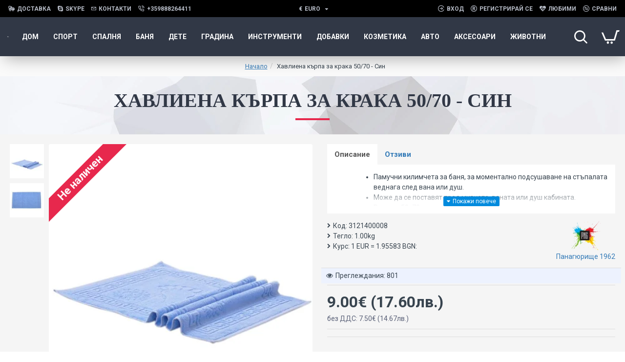

--- FILE ---
content_type: text/html; charset=utf-8
request_url: https://idom.bg/havliena-karpa-za-kraka-50-70-sin
body_size: 69902
content:
<!DOCTYPE html><html dir="ltr" lang="bg" class="desktop mac chrome chrome131 webkit oc30 is-guest route-product-product product-2688 store-0 skin-1 desktop-header-active compact-sticky mobile-sticky layout-2" data-jb="14218c54" data-jv="3.1.8" data-ov="3.0.3.8"><head typeof="og:website"><meta charset="UTF-8" /><meta name="viewport" content="width=device-width, initial-scale=1.0"><meta http-equiv="X-UA-Compatible" content="IE=edge"><title>Хавлиена кърпа за крака 50/70 - Син</title><base href="https://idom.bg/" /><link rel="preload" href="catalog/view/theme/journal3/icons/fonts/icomoon.woff2?v1" as="font" crossorigin><link rel="preconnect" href="https://fonts.googleapis.com/" crossorigin><link rel="preconnect" href="https://fonts.gstatic.com/" crossorigin><meta name="description" content="Памучни килимчета за баня, за моментално подсушаване на стъпалата веднага след вана или душ. " /><meta name="keywords" content="Хавлиена кърпа за крака 50/70 - Син 3121400008 Домашен текстил Панагюрище 1962" /><meta property="fb:app_id" content="730940910778776"/><meta property="og:type" content="product"/><meta property="og:title" content="Хавлиена кърпа за крака 50/70 - Син"/><meta property="og:url" content="http://idom.bg/havliena-karpa-za-kraka-50-70-sin"/><meta property="og:image" content="https://idom.bg/image/cache/catalog/Panagyurishte_1962/Panagyu_1/havliena-krpa-za-kraka-5070-sin-3121400008-600x315h.jpg.webp"/><meta property="og:image:width" content="600"/><meta property="og:image:height" content="315"/><meta property="og:description" content="Памучни килимчета за баня, за моментално подсушаване на стъпалата веднага след вана или душ.	Може да се поставят пред мивката, ваната или душ кабината.	Размер: 50x70 см.	Състав: 100% Памук.	Произведено в България. Продуктите на Панагюрище 1962 са уникални по своята същност и са произведени съгласно"/><meta name="twitter:card" content="summary"/><meta name="twitter:site" content="@"/><meta name="twitter:title" content="Хавлиена кърпа за крака 50/70 - Син"/><meta name="twitter:image" content="https://idom.bg/image/cache/catalog/Panagyurishte_1962/Panagyu_1/havliena-krpa-za-kraka-5070-sin-3121400008-200x200.jpg.webp"/><meta name="twitter:image:width" content="200"/><meta name="twitter:image:height" content="200"/><meta name="twitter:description" content="Памучни килимчета за баня, за моментално подсушаване на стъпалата веднага след вана или душ.	Може да се поставят пред мивката, ваната или душ кабината.	Размер: 50x70 см.	Състав: 100% Памук.	Произведено в България. Продуктите на Панагюрище 1962 са уникални по своята същност и са произведени съгласно"/> <script>window['Journal'] = {"isPopup":false,"isPhone":false,"isTablet":false,"isDesktop":true,"filterScrollTop":false,"filterUrlValuesSeparator":",","countdownDay":"\u0414\u0435\u043d","countdownHour":"\u0427\u0430\u0441","countdownMin":"\u041c\u0438\u043d","countdownSec":"\u0421\u0435\u043a","globalPageColumnLeftTabletStatus":true,"globalPageColumnRightTabletStatus":true,"scrollTop":true,"scrollToTop":false,"notificationHideAfter":"3000","quickviewPageStyleCloudZoomStatus":true,"quickviewPageStyleAdditionalImagesCarousel":false,"quickviewPageStyleAdditionalImagesCarouselStyleSpeed":"500","quickviewPageStyleAdditionalImagesCarouselStyleAutoPlay":true,"quickviewPageStyleAdditionalImagesCarouselStylePauseOnHover":true,"quickviewPageStyleAdditionalImagesCarouselStyleDelay":"3000","quickviewPageStyleAdditionalImagesCarouselStyleLoop":false,"quickviewPageStyleAdditionalImagesHeightAdjustment":"5","quickviewPageStyleProductStockUpdate":false,"quickviewPageStylePriceUpdate":false,"quickviewPageStyleOptionsSelect":"none","quickviewText":"\u0411\u044a\u0440\u0437 \u043f\u043e\u0433\u043b\u0435\u0434","mobileHeaderOn":"tablet","subcategoriesCarouselStyleSpeed":"500","subcategoriesCarouselStyleAutoPlay":false,"subcategoriesCarouselStylePauseOnHover":true,"subcategoriesCarouselStyleDelay":"3000","subcategoriesCarouselStyleLoop":false,"productPageStyleCloudZoomStatus":true,"productPageStyleCloudZoomPosition":"inner","productPageStyleAdditionalImagesCarousel":false,"productPageStyleAdditionalImagesCarouselStyleSpeed":"500","productPageStyleAdditionalImagesCarouselStyleAutoPlay":true,"productPageStyleAdditionalImagesCarouselStylePauseOnHover":true,"productPageStyleAdditionalImagesCarouselStyleDelay":"3000","productPageStyleAdditionalImagesCarouselStyleLoop":false,"productPageStyleAdditionalImagesHeightAdjustment":"5","productPageStyleProductStockUpdate":false,"productPageStylePriceUpdate":true,"productPageStyleOptionsSelect":"all","infiniteScrollStatus":false,"infiniteScrollOffset":"2","infiniteScrollLoadPrev":"\u0417\u0430\u0440\u0435\u0434\u0435\u0442\u0435 \u043f\u0440\u0435\u0434\u0438\u0448\u043d\u0438 \u043f\u0440\u043e\u0434\u0443\u043a\u0442\u0438","infiniteScrollLoadNext":"\u0417\u0430\u0440\u0435\u0434\u0435\u0442\u0435 \u0441\u043b\u0435\u0434\u0432\u0430\u0449\u0438 \u043f\u0440\u043e\u0434\u0443\u043a\u0442\u0438","infiniteScrollLoading":"\u0417\u0430\u0440\u0435\u0436\u0434\u0430\u043d\u0435...","infiniteScrollNoneLeft":"\u0421\u0442\u0438\u0433\u043d\u0430\u0445\u0442\u0435 \u0434\u043e \u043a\u0440\u0430\u044f \u043d\u0430 \u0441\u043f\u0438\u0441\u044a\u043a\u0430.","checkoutUrl":"https:\/\/idom.bg\/index.php?route=checkout\/checkout","headerHeight":"","headerCompactHeight":"80","mobileMenuOn":"","searchStyleSearchAutoSuggestStatus":true,"searchStyleSearchAutoSuggestDescription":true,"searchStyleSearchAutoSuggestSubCategories":true,"headerMiniSearchDisplay":"default","stickyStatus":true,"stickyFullHomePadding":true,"stickyFullwidth":true,"stickyAt":"","stickyHeight":"40","headerTopBarHeight":"35","topBarStatus":true,"headerType":"compact","headerMobileHeight":"60","headerMobileStickyStatus":true,"headerMobileTopBarVisibility":false,"headerMobileTopBarHeight":"30","headerNotice":[{"m":268,"c":"bb519cd4"}],"columnsCount":0};</script> <script>if(window.NodeList&&!NodeList.prototype.forEach){NodeList.prototype.forEach=Array.prototype.forEach;}
(function(){if(Journal['isPhone']){return;}
var wrappers=['search','cart','cart-content','logo','language','currency'];var documentClassList=document.documentElement.classList;function extractClassList(){return['desktop','tablet','phone','desktop-header-active','mobile-header-active','mobile-menu-active'].filter(function(cls){return documentClassList.contains(cls);});}
function mqr(mqls,listener){Object.keys(mqls).forEach(function(k){mqls[k].addListener(listener);});listener();}
function mobileMenu(){console.warn('mobile menu!');var element=document.querySelector('#main-menu');var wrapper=document.querySelector('.mobile-main-menu-wrapper');if(element&&wrapper){wrapper.appendChild(element);}
var main_menu=document.querySelector('.main-menu');if(main_menu){main_menu.classList.add('accordion-menu');}
document.querySelectorAll('.main-menu .dropdown-toggle').forEach(function(element){element.classList.remove('dropdown-toggle');element.classList.add('collapse-toggle');element.removeAttribute('data-toggle');});document.querySelectorAll('.main-menu .dropdown-menu').forEach(function(element){element.classList.remove('dropdown-menu');element.classList.remove('j-dropdown');element.classList.add('collapse');});}
function desktopMenu(){console.warn('desktop menu!');var element=document.querySelector('#main-menu');var wrapper=document.querySelector('.desktop-main-menu-wrapper');if(element&&wrapper){wrapper.insertBefore(element,document.querySelector('#main-menu-2'));}
var main_menu=document.querySelector('.main-menu');if(main_menu){main_menu.classList.remove('accordion-menu');}
document.querySelectorAll('.main-menu .collapse-toggle').forEach(function(element){element.classList.add('dropdown-toggle');element.classList.remove('collapse-toggle');element.setAttribute('data-toggle','dropdown');});document.querySelectorAll('.main-menu .collapse').forEach(function(element){element.classList.add('dropdown-menu');element.classList.add('j-dropdown');element.classList.remove('collapse');});document.body.classList.remove('mobile-wrapper-open');}
function mobileHeader(){console.warn('mobile header!');Object.keys(wrappers).forEach(function(k){var element=document.querySelector('#'+wrappers[k]);var wrapper=document.querySelector('.mobile-'+wrappers[k]+'-wrapper');if(element&&wrapper){wrapper.appendChild(element);}
if(wrappers[k]==='cart-content'){if(element){element.classList.remove('j-dropdown');element.classList.remove('dropdown-menu');}}});var search=document.querySelector('#search');var cart=document.querySelector('#cart');if(search&&(Journal['searchStyle']==='full')){search.classList.remove('full-search');search.classList.add('mini-search');}
if(cart&&(Journal['cartStyle']==='full')){cart.classList.remove('full-cart');cart.classList.add('mini-cart')}}
function desktopHeader(){console.warn('desktop header!');Object.keys(wrappers).forEach(function(k){var element=document.querySelector('#'+wrappers[k]);var wrapper=document.querySelector('.desktop-'+wrappers[k]+'-wrapper');if(wrappers[k]==='cart-content'){if(element){element.classList.add('j-dropdown');element.classList.add('dropdown-menu');document.querySelector('#cart').appendChild(element);}}else{if(element&&wrapper){wrapper.appendChild(element);}}});var search=document.querySelector('#search');var cart=document.querySelector('#cart');if(search&&(Journal['searchStyle']==='full')){search.classList.remove('mini-search');search.classList.add('full-search');}
if(cart&&(Journal['cartStyle']==='full')){cart.classList.remove('mini-cart');cart.classList.add('full-cart');}
documentClassList.remove('mobile-cart-content-container-open');documentClassList.remove('mobile-main-menu-container-open');documentClassList.remove('mobile-overlay');}
function moveElements(classList){if(classList.includes('mobile-header-active')){mobileHeader();mobileMenu();}else if(classList.includes('mobile-menu-active')){desktopHeader();mobileMenu();}else{desktopHeader();desktopMenu();}}
var mqls={phone:window.matchMedia('(max-width: 768px)'),tablet:window.matchMedia('(max-width: 1024px)'),menu:window.matchMedia('(max-width: '+Journal['mobileMenuOn']+'px)')};mqr(mqls,function(){var oldClassList=extractClassList();if(Journal['isDesktop']){if(mqls.phone.matches){documentClassList.remove('desktop');documentClassList.remove('tablet');documentClassList.add('mobile');documentClassList.add('phone');}else if(mqls.tablet.matches){documentClassList.remove('desktop');documentClassList.remove('phone');documentClassList.add('mobile');documentClassList.add('tablet');}else{documentClassList.remove('mobile');documentClassList.remove('phone');documentClassList.remove('tablet');documentClassList.add('desktop');}
if(documentClassList.contains('phone')||(documentClassList.contains('tablet')&&Journal['mobileHeaderOn']==='tablet')){documentClassList.remove('desktop-header-active');documentClassList.add('mobile-header-active');}else{documentClassList.remove('mobile-header-active');documentClassList.add('desktop-header-active');}}
if(documentClassList.contains('desktop-header-active')&&mqls.menu.matches){documentClassList.add('mobile-menu-active');}else{documentClassList.remove('mobile-menu-active');}
var newClassList=extractClassList();if(oldClassList.join(' ')!==newClassList.join(' ')){if(documentClassList.contains('safari')&&!documentClassList.contains('ipad')&&navigator.maxTouchPoints&&navigator.maxTouchPoints>2){window.fetch('index.php?route=journal3/journal3/device_detect',{method:'POST',body:'device=ipad',headers:{'Content-Type':'application/x-www-form-urlencoded'}}).then(function(data){return data.json();}).then(function(data){if(data.response.reload){window.location.reload();}});}
if(document.readyState==='loading'){document.addEventListener('DOMContentLoaded',function(){moveElements(newClassList);});}else{moveElements(newClassList);}}});})();(function(){var cookies={};var style=document.createElement('style');var documentClassList=document.documentElement.classList;document.head.appendChild(style);document.cookie.split('; ').forEach(function(c){var cc=c.split('=');cookies[cc[0]]=cc[1];});if(Journal['popup']){for(var i in Journal['popup']){if(!cookies['p-'+Journal['popup'][i]['c']]){documentClassList.add('popup-open');documentClassList.add('popup-center');break;}}}
if(Journal['notification']){for(var i in Journal['notification']){if(cookies['n-'+Journal['notification'][i]['c']]){style.sheet.insertRule('.module-notification-'+Journal['notification'][i]['m']+'{ display:none }');}}}
if(Journal['headerNotice']){for(var i in Journal['headerNotice']){if(cookies['hn-'+Journal['headerNotice'][i]['c']]){style.sheet.insertRule('.module-header_notice-'+Journal['headerNotice'][i]['m']+'{ display:none }');}}}
if(Journal['layoutNotice']){for(var i in Journal['layoutNotice']){if(cookies['ln-'+Journal['layoutNotice'][i]['c']]){style.sheet.insertRule('.module-layout_notice-'+Journal['layoutNotice'][i]['m']+'{ display:none }');}}}})();</script> <script>WebFontConfig = { google: { families: ["Roboto:400,700:latin-ext","Poppins:700:latin-ext"] } };</script> <script src="https://ajax.googleapis.com/ajax/libs/webfont/1.6.26/webfont.js" async></script> <link href="catalog/view/theme/journal3/assets/86f45a416f92f3fe743916a8e5af4865.css?v=14218c54" type="text/css" rel="stylesheet" media="all" /><link rel="alternate" href="https://idom.bg/havliena-karpa-za-kraka-50-70-sin" hreflang="bg" /><link href="https://idom.bg/havliena-karpa-za-kraka-50-70-sin" rel="canonical" /><link href="https://idom.bg/image/catalog/IdomNew-2x.png" rel="icon" />
 <script async src="https://www.googletagmanager.com/gtag/js?id=UA-126894931-1"></script> <script>window.dataLayer = window.dataLayer || [];
  function gtag(){dataLayer.push(arguments);}
  gtag('js', new Date());

  gtag('config', 'UA-126894931-1');</script> <style>.blog-post .post-details .post-stats{white-space:nowrap;overflow-x:auto;overflow-y:hidden;-webkit-overflow-scrolling:touch;;font-size:12px;background:rgba(255, 255, 255, 1);margin-bottom:20px;padding:8px;padding-right:12px;padding-left:12px}.blog-post .post-details .post-stats .p-category{flex-wrap:nowrap;display:inline-flex}.mobile .blog-post .post-details .post-stats{overflow-x:scroll}.blog-post .post-details .post-stats::-webkit-scrollbar{-webkit-appearance:none;height:1px;height:5px;width:5px}.blog-post .post-details .post-stats::-webkit-scrollbar-track{background-color:white}.blog-post .post-details .post-stats::-webkit-scrollbar-thumb{background-color:#999;background-color:rgba(243, 109, 55, 1)}.blog-post .post-details .post-stats .p-posted{display:inline-flex}.blog-post .post-details .post-stats .p-author{display:inline-flex}.blog-post .post-details .post-stats .p-date{display:inline-flex}.p-date-image{font-size:22px;color:rgba(255, 255, 255, 1);font-weight:700;background:rgba(231, 40, 77, 1);margin:7px}.blog-post .post-details .post-stats .p-comment{display:inline-flex}.blog-post .post-details .post-stats .p-view{display:inline-flex}.post-content>p{margin-bottom:10px}.post-content{font-family:'Roboto';font-weight:400;font-size:14px;color:rgba(56, 68, 79, 1);line-height:1.5;-webkit-font-smoothing:antialiased;column-count:initial;column-gap:40px;column-rule-color:rgba(221, 221, 221, 1);column-rule-width:1px;column-rule-style:solid}.post-content h1, .post-content h2, .post-content h3, .post-content h4, .post-content h5, .post-content
h6{line-height:1.4}.post-content
a{display:inline-block}.post-content a:hover{color:rgba(243, 109, 55, 1)}.post-content
p{margin-bottom:10px}.post-content
em{color:rgba(89, 96, 119, 1)}.post-content
h1{margin-bottom:20px}.post-content
h2{margin-bottom:15px}.post-content
h3{font-family:'Poppins';font-weight:700;font-size:32px;line-height:1;margin-bottom:15px}.post-content
h4{font-size:22px;font-weight:700;text-transform:uppercase;margin-bottom:15px}.post-content
h5{font-size:18px;margin-bottom:15px}.post-content
h6{font-family:'Roboto';font-weight:700;font-size:14px;color:rgba(255, 255, 255, 1);text-transform:uppercase;line-height:1;background:rgba(53, 69, 100, 1);padding:5px;padding-right:8px;padding-left:8px;margin-bottom:10px;display:inline-block}.post-content
blockquote{font-family:Georgia,serif;font-weight:400;font-size:16px;color:rgba(53, 69, 100, 1);font-style:italic;padding-top:10px;padding-bottom:10px;margin-top:15px;margin-bottom:15px;border-width:0;border-top-width:1px;border-bottom-width:1px;border-style:solid;border-color:rgba(187, 198, 221, 1);border-radius:3px;float:none;display:block}.post-content blockquote::before{margin-left:auto;margin-right:auto;float:left;content:'\e98f' !important;font-family:icomoon !important;color:rgba(53, 69, 100, 1);margin-right:10px}.post-content
hr{margin-top:20px;margin-bottom:20px;border-color:rgba(221, 221, 221, 1);overflow:visible}.post-content hr::before{content:'\e993' !important;font-family:icomoon !important;font-size:20px;color:rgba(221, 221, 221, 1);background:rgba(245, 245, 245, 1);width:40px;height:40px;border-radius:50%}.post-content .drop-cap{font-family:Georgia,serif !important;font-weight:700 !important;font-size:60px !important;font-family:Georgia,serif;font-weight:700;font-size:60px;margin-right:5px}.post-content .amp::before{content:'\e901' !important;font-family:icomoon !important;font-size:25px;color:rgba(89, 96, 119, 1);left:1px;top:3px}.post-content .video-responsive{max-width:550px;margin-right:15px;margin-bottom:15px;float:left}.post-image{display:block;text-align:left;float:none}.blog-post
.tags{margin-top:15px;justify-content:flex-start;font-size:12px;font-weight:700;justify-content:center}.blog-post .tags a, .blog-post .tags-title{margin-right:8px;margin-bottom:8px}.blog-post .tags
b{display:none}.blog-post .tags
a{border-radius:10px;padding-right:8px;padding-left:8px;font-weight:400;background:rgba(237, 242, 254, 1)}.blog-post .tags a:hover{color:rgba(255,255,255,1);background:rgba(0,138,221,1)}.post-comments{margin-top:20px}.reply-btn.btn{background:rgba(46,175,35,1)}.reply-btn.btn:hover{background:rgba(0, 138, 221, 1) !important}.reply-btn.btn.btn.disabled::after{font-size:20px}.post-comment{margin-bottom:30px;padding-bottom:15px;border-width:0;border-bottom-width:1px;border-style:solid;border-color:rgba(221,221,221,1)}.post-reply{margin-top:15px;margin-left:60px;padding-top:20px;border-width:0;border-top-width:1px;border-style:solid;border-color:rgba(221,221,221,1)}.user-avatar{display:none;margin-right:15px;border-radius:50%}.module-blog_comments .side-image{display:none}.post-comment .user-name{font-size:18px;font-weight:700}.post-comment .user-data
div{font-size:12px}.post-comment .user-date::before{color:rgba(0, 138, 221, 1)}.post-comment .user-time::before{color:rgba(46, 175, 35, 1)}.post-comment .user-site::before{color:rgba(243, 109, 55, 1);left:-1px}.post-comment .user-data .user-date{display:inline-flex}.post-comment .user-data .user-time{display:inline-flex}.comment-form .form-group:not(.required){display:flex}.user-data .user-site{display:inline-flex}.main-posts.post-grid .post-layout.swiper-slide{margin-right:20px;width:calc((100% - 2 * 20px) / 3 - 0.01px)}.main-posts.post-grid .post-layout:not(.swiper-slide){padding:10px;width:calc(100% / 3 - 0.01px)}.one-column #content .main-posts.post-grid .post-layout.swiper-slide{margin-right:20px;width:calc((100% - 1 * 20px) / 2 - 0.01px)}.one-column #content .main-posts.post-grid .post-layout:not(.swiper-slide){padding:10px;width:calc(100% / 2 - 0.01px)}.two-column #content .main-posts.post-grid .post-layout.swiper-slide{margin-right:20px;width:calc((100% - 2 * 20px) / 3 - 0.01px)}.two-column #content .main-posts.post-grid .post-layout:not(.swiper-slide){padding:10px;width:calc(100% / 3 - 0.01px)}.side-column .main-posts.post-grid .post-layout.swiper-slide{margin-right:20px;width:calc((100% - 0 * 20px) / 1 - 0.01px)}.side-column .main-posts.post-grid .post-layout:not(.swiper-slide){padding:10px;width:calc(100% / 1 - 0.01px)}.main-posts.post-grid{margin:-10px}.post-grid .post-thumb{background:rgba(255, 255, 255, 1);border-radius:5px}.desktop .post-grid .post-thumb:hover{background:rgba(237, 242, 254, 1);box-shadow:5px 10px 30px -5px rgba(0, 0, 0, 0.3)}.post-grid .post-thumb .image
a{border-top-left-radius:5px;border-top-right-radius:5px}.post-grid .post-thumb:hover .image
img{transform:scale(1)}.post-grid .post-thumb
.caption{position:relative;bottom:auto;width:auto;padding-bottom:10px}.post-grid .post-thumb
.name{display:flex;width:auto;margin-left:auto;margin-right:auto;justify-content:center;margin-left:auto;margin-right:auto;padding:5px;margin-top:10px}.post-grid .post-thumb .name
a{white-space:normal;overflow:visible;text-overflow:initial;font-size:16px;color:rgba(69, 82, 94, 1);font-weight:700}.desktop .post-grid .post-thumb .name a:hover{color:rgba(0, 138, 221, 1)}.post-grid .post-thumb
.description{display:block;color:rgba(89, 96, 119, 1);text-align:center;padding:10px;padding-top:5px;padding-bottom:5px;margin-bottom:10px}.post-grid .post-thumb .button-group{display:flex;justify-content:center;margin-bottom:10px}.post-grid .post-thumb .btn-read-more::before{display:none}.post-grid .post-thumb .btn-read-more::after{display:none;content:'\e5c8' !important;font-family:icomoon !important}.post-grid .post-thumb .btn-read-more .btn-text{display:inline-block;padding:0}.post-grid .post-thumb .btn-read-more.btn{background:rgba(56, 68, 79, 1);border-radius:0px !important}.post-grid .post-thumb .btn-read-more.btn:hover{background:rgba(0, 138, 221, 1) !important}.post-grid .post-thumb .btn-read-more.btn.btn.disabled::after{font-size:20px}.post-grid .post-thumb .post-stats{display:flex;justify-content:center;position:absolute;transform:translateY(-100%);width:100%;background:rgba(245, 245, 245, 1);padding:5px}.post-grid .post-thumb .post-stats .p-author{display:flex}.post-grid .post-thumb .p-date{display:flex}.post-grid .post-thumb .post-stats .p-comment{display:flex}.post-grid .post-thumb .post-stats .p-view{display:flex}.post-list .post-layout:not(.swiper-slide){margin-bottom:20px}.post-list .post-thumb
.caption{flex-basis:200px;background:rgba(255, 255, 255, 1);padding:15px}.post-list .post-thumb{background:rgba(221, 221, 221, 1);padding:1px}.post-list .post-thumb:hover .image
img{transform:scale(1)}.post-list .post-thumb
.name{display:flex;width:auto;margin-left:auto;margin-right:auto;justify-content:flex-start;margin-left:0;margin-right:auto}.post-list .post-thumb .name
a{white-space:normal;overflow:visible;text-overflow:initial;font-size:16px;font-weight:700}.post-list .post-thumb
.description{display:block;padding-top:5px;padding-bottom:5px}.post-list .post-thumb .button-group{display:flex;justify-content:flex-start;background:rgba(237, 242, 254, 1);padding:10px;margin:-15px;margin-top:10px;border-width:0;border-top-width:1px;border-style:solid;border-color:rgba(221, 221, 221, 1)}.post-list .post-thumb .btn-read-more::before{display:inline-block}.post-list .post-thumb .btn-read-more .btn-text{display:inline-block;padding:0
.4em}.post-list .post-thumb .btn-read-more::after{content:'\e5c8' !important;font-family:icomoon !important}.post-list .post-thumb .post-stats{display:flex;justify-content:flex-start;background:rgba(245, 245, 245, 1);padding:5px;margin:-15px;margin-bottom:10px;border-width:0;border-bottom-width:1px;border-style:solid;border-color:rgba(221, 221, 221, 1)}.post-list .post-thumb .post-stats .p-author{display:block}.post-list .post-thumb .p-date{display:flex}.post-list .post-thumb .post-stats .p-comment{display:block}.post-list .post-thumb .post-stats .p-view{display:flex}.blog-feed
span{display:block}.blog-feed{display:inline-flex}.blog-feed::before{content:'\f143' !important;font-family:icomoon !important;font-size:14px;color:rgba(243,109,55,1)}.countdown{color:rgba(56, 68, 79, 1);background:rgba(247, 249, 255, 1)}.countdown div
span{color:rgba(56,68,79,1)}.countdown>div{border-style:solid;border-color:rgba(221, 221, 221, 1)}.boxed-layout .site-wrapper{overflow:hidden}.boxed-layout
.header{padding:0
20px}.boxed-layout
.breadcrumb{padding-left:20px;padding-right:20px}.wrapper, .mega-menu-content, .site-wrapper > .container, .grid-cols,.desktop-header-active .is-sticky .header .desktop-main-menu-wrapper,.desktop-header-active .is-sticky .sticky-fullwidth-bg,.boxed-layout .site-wrapper, .breadcrumb, .title-wrapper, .page-title > span,.desktop-header-active .header .top-bar,.desktop-header-active .header .mid-bar,.desktop-main-menu-wrapper{max-width:1320px}.desktop-main-menu-wrapper .main-menu>.j-menu>.first-dropdown::before{transform:translateX(calc(0px - (100vw - 1320px) / 2))}html[dir='rtl'] .desktop-main-menu-wrapper .main-menu>.j-menu>.first-dropdown::before{transform:none;right:calc(0px - (100vw - 1320px) / 2)}.desktop-main-menu-wrapper .main-menu>.j-menu>.first-dropdown.mega-custom::before{transform:translateX(calc(0px - (200vw - 1320px) / 2))}html[dir='rtl'] .desktop-main-menu-wrapper .main-menu>.j-menu>.first-dropdown.mega-custom::before{transform:none;right:calc(0px - (200vw - 1320px) / 2)}#content{padding:20px}.side-column{max-width:220px;padding-top:20px;padding-right:20px;padding-bottom:20px}.one-column
#content{max-width:calc(100% - 220px)}.two-column
#content{max-width:calc(100% - 220px * 2)}#column-left{border-width:0;border-right-width:1px;border-style:solid;border-color:rgba(221,221,221,1)}#column-right{padding-left:20px}.page-title{display:block}.dropdown.drop-menu>.j-dropdown{left:0;right:auto;transform:translate3d(0,-10px,0)}.dropdown.drop-menu.animating>.j-dropdown{left:0;right:auto;transform:none}.dropdown.drop-menu>.j-dropdown::before{left:10px;right:auto;transform:translateX(0)}.dropdown.dropdown .j-menu>li>a{flex-direction:row;font-size:14px;color:rgba(56, 68, 79, 1);background:rgba(255, 255, 255, 1);padding:15px}.dropdown.dropdown .j-menu .dropdown>a>.count-badge{margin-right:0}.dropdown.dropdown .j-menu .dropdown>a>.count-badge+.open-menu+.menu-label{margin-left:7px}.dropdown.dropdown .j-menu .dropdown>a::after{display:block}.desktop .dropdown.dropdown .j-menu > li:hover > a, .dropdown.dropdown .j-menu>li.active>a{color:rgba(255, 255, 255, 1);background:rgba(0, 138, 221, 1)}.dropdown.dropdown .j-menu .links-text{white-space:nowrap;overflow:hidden;text-overflow:ellipsis}.dropdown.dropdown .j-menu>li>a::before{margin-right:7px;min-width:20px}.dropdown.dropdown .j-menu a .count-badge{display:none;position:relative}.dropdown.dropdown:not(.mega-menu) .j-dropdown{min-width:150px}.dropdown.dropdown:not(.mega-menu) .j-menu{box-shadow:5px 10px 30px -5px rgba(0, 0, 0, 0.3)}.dropdown.dropdown .j-dropdown::before{border-bottom-color:rgba(69,82,94,1);margin-top:-10px}legend{font-family:'Roboto';font-weight:700;font-size:26px;color:rgba(56,68,79,1);text-align:left;text-transform:uppercase;text-decoration:none;border-width:0;border-bottom-width:1px;border-style:solid;border-color:rgba(221,221,221,1);padding-bottom:7px;margin-bottom:15px;white-space:normal;overflow:visible;text-overflow:initial}.title{font-family:'Roboto';font-weight:700;font-size:26px;color:rgba(56, 68, 79, 1);text-align:left;text-transform:uppercase;text-decoration:none;border-width:0;border-bottom-width:1px;border-style:solid;border-color:rgba(221, 221, 221, 1);padding-bottom:7px;margin-bottom:15px;white-space:normal;overflow:visible;text-overflow:initial}html:not(.popup) .page-title{font-family:'Poppins';font-weight:700;font-size:32px;color:rgba(49, 56, 70, 1);text-align:center;text-transform:uppercase;text-decoration:none;line-height:1;background-image:url('https://idom.bg/image/cache/catalog/journal3/misc/low-poly-60-2000x1333.jpg.webp');background-position:center bottom;background-attachment:fixed;background-repeat:no-repeat;background-size:cover;border-width:0px;padding:30px;padding-right:20px;padding-left:20px;margin:0px;white-space:normal;overflow:visible;text-overflow:initial;text-align:center}html:not(.popup) .page-title::after{content:'';display:block;position:relative;margin-top:15px;left:50%;right:initial;transform:translate3d(-50%,0,0)}html:not(.popup) .page-title.page-title>span::after{content:'';display:block;position:relative;margin-top:15px;left:50%;right:initial;transform:translate3d(-50%,0,0)}html:not(.popup) .page-title::after, html:not(.popup) .page-title.page-title>span::after{width:70px;height:4px;background:rgba(231,40,77,1)}.title.module-title{font-size:15px;font-weight:700;border-width:0;border-bottom-width:1px;border-style:solid;border-color:rgba(221,221,221,1);padding-bottom:8px;margin-bottom:15px;white-space:normal;overflow:visible;text-overflow:initial}.btn,.btn:visited{font-size:13px;color:rgba(255,255,255,1)}.btn:hover{color:rgba(255, 255, 255, 1) !important;background:rgba(0, 138, 221, 1) !important}.btn:active,.btn:hover:active,.btn:focus:active{color:rgba(245, 245, 245, 1) !important;background:rgba(9, 132, 207, 1) !important;box-shadow:inset 0 2px 8px rgba(0,0,0,0.15)}.btn:focus{color:rgba(255, 255, 255, 1) !important;background:rgba(0, 138, 221, 1);box-shadow:inset 0 0 20px rgba(0,0,0,0.25)}.btn{background:rgba(49, 56, 70, 1);padding:10px;border-radius:2px !important}.desktop .btn:hover{box-shadow:0 5px 30px -5px rgba(0,0,0,0.15)}.btn.btn.disabled::after{font-size:20px}.btn-secondary.btn{background:rgba(0,138,221,1)}.btn-secondary.btn:hover{background:rgba(46, 175, 35, 1) !important}.desktop .btn-secondary.btn:hover{box-shadow:0 5px 30px -5px rgba(0,0,0,0.15)}.btn-secondary.btn:active,.btn-secondary.btn:hover:active,.btn-secondary.btn:focus:active{box-shadow:inset 0 2px 8px rgba(0,0,0,0.15)}.btn-secondary.btn:focus{box-shadow:inset 0 0 20px rgba(0,0,0,0.25)}.btn-secondary.btn.btn.disabled::after{font-size:20px}.btn-success.btn{background:rgba(46,175,35,1)}.btn-success.btn:hover{background:rgba(0, 138, 221, 1) !important}.btn-success.btn.btn.disabled::after{font-size:20px}.btn-danger.btn{background:rgba(231,40,77,1)}.btn-danger.btn:hover{background:rgba(0, 138, 221, 1) !important}.btn-danger.btn.btn.disabled::after{font-size:20px}.btn-warning.btn{background:rgba(231,40,77,1)}.btn-warning.btn:hover{background:rgba(0, 138, 221, 1) !important}.btn-warning.btn.btn.disabled::after{font-size:20px}.btn-info.btn{background:rgba(89,96,119,1)}.btn-info.btn:hover{background:rgba(0, 138, 221, 1) !important}.btn-info.btn.btn.disabled::after{font-size:20px}.btn-light.btn,.btn-light.btn:visited{color:rgba(255,255,255,1)}.btn-light.btn:hover{color:rgba(255, 255, 255, 1) !important;background:rgba(0, 138, 221, 1) !important}.btn-light.btn{background:rgba(53, 69, 100, 1);border-style:none;border-radius:0px !important}.btn-light.btn.btn.disabled::after{font-size:20px}.btn-dark.btn{background:rgba(56, 68, 79, 1);border-radius:0px !important}.btn-dark.btn:hover{background:rgba(0, 138, 221, 1) !important}.btn-dark.btn.btn.disabled::after{font-size:20px}.buttons{background:rgba(245, 245, 245, 1);margin-top:20px;padding:10px;border-radius:3px;font-size:13px}.buttons .pull-left
.btn{background:rgba(231, 40, 77, 1)}.buttons .pull-left .btn:hover{background:rgba(0, 138, 221, 1) !important}.buttons .pull-left .btn.btn.disabled::after{font-size:20px}.buttons .pull-right .btn::after{content:'\e5c8' !important;font-family:icomoon !important;margin-left:5px}.buttons .pull-left .btn::before{content:'\e5c4' !important;font-family:icomoon !important;margin-right:5px}.buttons>div{flex:0 0 auto;width:auto;flex-basis:0}.buttons > div
.btn{width:auto}.buttons .pull-left{margin-right:auto}.buttons .pull-right:only-child{flex:0 0 auto;width:auto;margin:0
0 0 auto}.buttons .pull-right:only-child
.btn{width:auto}.tags{margin-top:15px;justify-content:flex-start;font-size:12px;font-weight:700}.tags a,.tags-title{margin-right:8px;margin-bottom:8px}.tags
b{display:none}.tags
a{border-radius:10px;padding-right:8px;padding-left:8px;font-weight:400;background:rgba(237, 242, 254, 1)}.tags a:hover{color:rgba(255,255,255,1);background:rgba(0,138,221,1)}.breadcrumb{display:block !important;text-align:center;padding:10px;padding-left:0px;white-space:normal;-webkit-overflow-scrolling:touch}.breadcrumb::before{background:rgba(250, 250, 250, 1)}.breadcrumb li:first-of-type a i::before{content:'\e88a' !important;font-family:icomoon !important;font-size:15px}.breadcrumb
a{font-size:13px;text-decoration:underline}.breadcrumb li:last-of-type
a{color:rgba(56, 68, 79, 1)}.mobile
.breadcrumb{overflow-x:visible}.breadcrumb::-webkit-scrollbar{-webkit-appearance:initial;height:1px;height:1px;width:1px}.breadcrumb::-webkit-scrollbar-track{background-color:white}.breadcrumb::-webkit-scrollbar-thumb{background-color:#999}.panel-group .panel-heading a::before{content:'\eba1' !important;font-family:icomoon !important;order:-1}.panel-group .panel-active .panel-heading a::before{content:'\eb86' !important;font-family:icomoon !important}.panel-group .panel-heading
a{justify-content:flex-start;font-size:15px;text-transform:none;padding:13px}.panel-group .panel-heading:hover
a{color:rgba(0, 138, 221, 1)}.panel-group .panel-heading{background:rgba(255, 255, 255, 1);border-width:0;border-bottom-width:1px;border-style:solid;border-color:rgba(221, 221, 221, 1)}.panel-group .panel-heading:hover, .panel-group .panel-active .panel-heading{background:rgba(237,242,254,1)}.panel-group{border-width:1px;border-style:solid;border-color:rgba(221, 221, 221, 1)}.panel-group .panel-body{background:rgba(247,249,255,1);padding:15px}body{font-family:'Roboto';font-weight:400;font-size:14px;color:rgba(56, 68, 79, 1);line-height:1.5;-webkit-font-smoothing:antialiased}body h1, body h2, body h3, body h4, body h5, body
h6{line-height:1.4}body
a{display:inline-block}body a:hover{color:rgba(243, 109, 55, 1)}body
p{margin-bottom:10px}body
em{color:rgba(89, 96, 119, 1)}body
h1{margin-bottom:20px}body
h2{margin-bottom:15px}body
h3{font-family:'Poppins';font-weight:700;font-size:32px;line-height:1;margin-bottom:15px}body
h4{font-size:22px;font-weight:700;text-transform:uppercase;margin-bottom:15px}body
h5{font-size:18px;margin-bottom:15px}body
h6{font-family:'Roboto';font-weight:700;font-size:14px;color:rgba(255, 255, 255, 1);text-transform:uppercase;line-height:1;background:rgba(53, 69, 100, 1);padding:5px;padding-right:8px;padding-left:8px;margin-bottom:10px;display:inline-block}body
blockquote{font-family:Georgia,serif;font-weight:400;font-size:16px;color:rgba(53, 69, 100, 1);font-style:italic;padding-top:10px;padding-bottom:10px;margin-top:15px;margin-bottom:15px;border-width:0;border-top-width:1px;border-bottom-width:1px;border-style:solid;border-color:rgba(187, 198, 221, 1);border-radius:3px;float:none;display:block}body blockquote::before{margin-left:auto;margin-right:auto;float:left;content:'\e98f' !important;font-family:icomoon !important;color:rgba(53, 69, 100, 1);margin-right:10px}body
hr{margin-top:20px;margin-bottom:20px;border-color:rgba(221, 221, 221, 1);overflow:visible}body hr::before{content:'\e993' !important;font-family:icomoon !important;font-size:20px;color:rgba(221, 221, 221, 1);background:rgba(245, 245, 245, 1);width:40px;height:40px;border-radius:50%}body .drop-cap{font-family:Georgia,serif !important;font-weight:700 !important;font-size:60px !important;font-family:Georgia,serif;font-weight:700;font-size:60px;margin-right:5px}body .amp::before{content:'\e901' !important;font-family:icomoon !important;font-size:25px;color:rgba(89, 96, 119, 1);left:1px;top:3px}body .video-responsive{max-width:550px;margin-right:15px;margin-bottom:15px;float:left}.count-badge{color:rgba(255,255,255,1);background:rgba(231,40,77,1);border-radius:20px}.count-zero{display:none !important}.product-label
b{font-size:22px;color:rgba(255,255,255,1);font-weight:700;background:rgba(231,40,77,1);border-radius:30px;padding:5px;padding-bottom:7px}.tooltip-inner{font-size:12px;color:rgba(255, 255, 255, 1);background:rgba(0, 138, 221, 1);border-radius:3px;box-shadow:0 -5px 30px -5px rgba(0, 0, 0, 0.15)}.tooltip.top .tooltip-arrow{border-top-color:rgba(0, 138, 221, 1)}.tooltip.right .tooltip-arrow{border-right-color:rgba(0, 138, 221, 1)}.tooltip.bottom .tooltip-arrow{border-bottom-color:rgba(0, 138, 221, 1)}.tooltip.left .tooltip-arrow{border-left-color:rgba(0, 138, 221, 1)}table
td{background:rgba(255, 255, 255, 1)}table tbody tr:nth-child(even) td{background:rgba(250, 250, 250, 1)}table td, table
th{border-color:rgba(221, 221, 221, 1) !important}table{border-width:1px !important;border-style:solid !important;border-color:rgba(221, 221, 221, 1) !important}table thead
td{background:rgba(245, 245, 245, 1)}table tfoot
td{background:rgba(245,245,245,1)}.table-responsive{border-width:1px;border-style:solid;border-color:rgba(221,221,221,1)}.table-responsive::-webkit-scrollbar-thumb{background-color:rgba(0,138,221,1)}.table-responsive::-webkit-scrollbar-track{background-color:rgba(255,255,255,1)}.table-responsive::-webkit-scrollbar{height:5px;width:5px}.form-group .control-label{display:flex;max-width:180px;padding-top:7px;padding-bottom:5px;justify-content:flex-start}.required .control-label+div::before{display:none}.required .control-label::after{display:inline}label{font-size:13px;color:rgba(56,68,79,1)}.has-error{color:rgba(231, 40, 77, 1) !important}.has-error .form-control{border-color:rgba(231, 40, 77, 1) !important}.required .control-label::after, .required .control-label+div::before,.text-danger{font-size:18px;color:rgba(231,40,77,1)}.form-group{margin-bottom:8px}.required.has-error .control-label::after, .required.has-error .control-label+div::before{color:rgba(231, 40, 77, 1) !important}input.form-control{background:rgba(255, 255, 255, 1) !important;border-width:1px !important;border-style:solid !important;border-color:rgba(221, 221, 221, 1) !important;border-radius:2px !important;max-width:335px}input.form-control:focus{box-shadow:inset 0 0 3px rgba(0,0,0,0.15)}textarea.form-control{background:rgba(255, 255, 255, 1) !important;border-width:1px !important;border-style:solid !important;border-color:rgba(221, 221, 221, 1) !important;border-radius:2px !important}textarea.form-control:focus{box-shadow:inset 0 0 3px rgba(0,0,0,0.15)}select.form-control{background:rgba(255, 255, 255, 1) !important;border-width:1px !important;border-style:solid !important;border-color:rgba(221, 221, 221, 1) !important;border-radius:2px !important;max-width:335px}select.form-control:focus{box-shadow:inset 0 0 3px rgba(0,0,0,0.15)}.radio{width:100%}.checkbox{width:100%}.input-group .input-group-btn
.btn{padding:8px;min-width:35px;min-height:33px;min-width:35px;min-height:35px;margin-left:5px}.input-group .input-group-btn .btn.btn.disabled::after{font-size:20px}.product-option-file .btn i::before{content:'\ebd8' !important;font-family:icomoon !important}.stepper input.form-control{background:rgba(255, 255, 255, 1) !important;border-width:0px !important;border-radius:2px !important;box-shadow:0 2px 15px -2px rgba(0, 0, 0, 0.15)}.stepper input.form-control:focus{box-shadow:inset 0 0 3px rgba(0,0,0,0.15)}.stepper{width:50px;height:35px;border-style:solid;border-color:rgba(49, 56, 70, 1);border-radius:0px}.stepper span
i{color:rgba(221, 221, 221, 1);background-color:rgba(89, 96, 119, 1)}.stepper span i:hover{color:rgba(250,250,250,1);background-color:rgba(46,175,35,1)}.pagination-results{letter-spacing:1px;background:rgba(245, 245, 245, 1);margin-top:20px;padding:10px;border-width:1px;border-style:solid;border-color:rgba(221, 221, 221, 1);justify-content:flex-start}.pagination-results .text-right{display:block}.pagination>li>a{color:rgba(56,68,79,1)}.pagination>li>a:hover{color:rgba(0,138,221,1)}.pagination>li.active>span,.pagination>li.active>span:hover,.pagination>li>a:focus{color:rgba(0,138,221,1)}.pagination>li>a,.pagination>li>span{padding:3px}.pagination > li:first-child a::before, .pagination > li:last-child a::before{content:'\eb23' !important;font-family:icomoon !important;font-size:15px}.pagination > li .prev::before, .pagination > li .next::before{content:'\f104' !important;font-family:icomoon !important;font-size:15px}.pagination>li:not(:first-of-type){margin-left:7px}.rating .fa-stack{font-size:13px;width:1.1em}.rating .fa-star, .rating .fa-star+.fa-star-o{color:rgba(255, 214, 0, 1)}.rating .fa-star-o:only-child{color:rgba(89,96,119,1)}.popup-inner-body{max-height:calc(100vh - 55px * 2)}.popup-container{max-width:calc(100% - 20px * 2)}.popup-bg{background:rgba(0,0,0,0.75)}.popup-body,.popup{background:rgba(245, 245, 245, 1)}.popup-content, .popup .site-wrapper{padding:15px}.popup-body{border-radius:5px;box-shadow:0 0 50px -10px}.popup-close{width:30px;height:30px;margin-right:-12px;margin-top:12px}.popup-container>.btn{background:rgba(231, 40, 77, 1);padding:10px;box-shadow:0 2px 5px rgba(0, 0, 0, 0.15);border-radius:50% !important;min-width:25px;min-height:25px}.popup-container>.btn:hover{background:rgba(0, 138, 221, 1) !important}.desktop .popup-container>.btn:hover{box-shadow:0 5px 30px -5px rgba(0,0,0,0.25)}.popup-container>.btn:active,.popup-container>.btn:hover:active,.popup-container>.btn:focus:active{box-shadow:inset 0 0 20px rgba(0,0,0,0.25)}.popup-container>.btn:focus{box-shadow:inset 0 0 20px rgba(0,0,0,0.25)}.popup-container>.btn.btn.disabled::after{font-size:20px}.scroll-top i::before{content:'\e957' !important;font-family:icomoon !important;font-size:40px;color:rgba(0, 138, 221, 1)}.scroll-top:hover i::before{color:rgba(255,214,0,1)}.scroll-top{left:auto;right:10px;transform:translateX(0)}.journal-loading > i::before, .ias-spinner > i::before, .lg-outer .lg-item::after,.btn.disabled::after{content:'\e92e' !important;font-family:icomoon !important;font-size:28px;color:rgba(243, 109, 55, 1)}.journal-loading > .fa-spin, .lg-outer .lg-item::after,.btn.disabled::after{animation:fa-spin infinite linear;;animation-duration:1100ms}.btn-cart::before,.fa-shopping-cart::before{content:'\e936' !important;font-family:icomoon !important}.btn-wishlist::before{content:'\eb67' !important;font-family:icomoon !important}.btn-compare::before,.compare-btn::before{content:'\eab6' !important;font-family:icomoon !important}.fa-refresh::before{content:'\f021' !important;font-family:icomoon !important}.fa-times-circle::before,.fa-times::before,.reset-filter::before,.notification-close::before,.popup-close::before,.hn-close::before{content:'\e5cd' !important;font-family:icomoon !important}.p-author::before{content:'\eadc' !important;font-family:icomoon !important;font-size:11px;margin-right:5px}.p-date::before{content:'\f133' !important;font-family:icomoon !important;margin-right:5px}.p-time::before{content:'\eb29' !important;font-family:icomoon !important;margin-right:5px}.p-comment::before{content:'\f27a' !important;font-family:icomoon !important;margin-right:5px}.p-view::before{content:'\f06e' !important;font-family:icomoon !important;margin-right:5px}.p-category::before{content:'\f022' !important;font-family:icomoon !important;margin-right:5px}.user-site::before{content:'\e321' !important;font-family:icomoon !important;left:-1px;margin-right:5px}.desktop ::-webkit-scrollbar{width:12px}.desktop ::-webkit-scrollbar-track{background:rgba(245, 245, 245, 1)}.desktop ::-webkit-scrollbar-thumb{background:rgba(89, 96, 119, 1);border-width:3px;border-style:solid;border-color:rgba(245, 245, 245, 1);border-radius:10px}.desktop ::-webkit-scrollbar-thumb:hover{background:rgba(0,138,221,1)}.expand-content{max-height:70px}.block-expand.btn,.block-expand.btn:visited{font-size:12px}.block-expand.btn{background:rgba(0, 138, 221, 1);padding:2px;padding-right:7px;padding-bottom:3px;padding-left:7px;border-radius:2px !important;min-width:20px;min-height:20px}.block-expand.btn:hover{background:rgba(46, 175, 35, 1) !important}.desktop .block-expand.btn:hover{box-shadow:0 5px 30px -5px rgba(0,0,0,0.25)}.block-expand.btn:active,.block-expand.btn:hover:active,.block-expand.btn:focus:active{box-shadow:inset 0 0 20px rgba(0,0,0,0.25)}.block-expand.btn:focus{box-shadow:inset 0 0 20px rgba(0,0,0,0.25)}.block-expand.btn.btn.disabled::after{font-size:20px}.block-expand::after{content:'Покажи повече'}.block-expanded .block-expand::after{content:'Покажи по-малко'}.block-expand::before{content:'\f0d7' !important;font-family:icomoon !important;margin-right:5px}.block-expanded .block-expand::before{content:'\f0d8' !important;font-family:icomoon !important}.block-expand-overlay{background:linear-gradient(to bottom, transparent, rgba(255, 255, 255, 1))}.safari .block-expand-overlay{background:linear-gradient(to bottom, rgba(255,255,255,0), rgba(255, 255, 255, 1))}.iphone .block-expand-overlay{background:linear-gradient(to bottom, rgba(255,255,255,0), rgba(255, 255, 255, 1))}.ipad .block-expand-overlay{background:linear-gradient(to bottom,rgba(255,255,255,0),rgba(255,255,255,1))}.old-browser{color:rgba(0, 0, 0, 1);background:rgba(255, 255, 0, 1)}.j-loader .journal-loading>i::before{margin-top:-2px}.j-loader{background:rgba(187,198,221,1)}.notification-cart.notification{max-width:400px;margin:20px;margin-bottom:0px;padding:10px;background:rgba(255, 255, 255, 1);border-radius:5px;box-shadow:0 0 20px rgba(0, 0, 0, 0.25)}.notification-cart .notification-close{display:block;margin-right:-12px;margin-top:-12px}.notification-cart .notification-close.btn{background:rgba(231, 40, 77, 1);padding:10px;box-shadow:0 2px 5px rgba(0, 0, 0, 0.15);border-radius:50% !important;min-width:25px;min-height:25px}.notification-cart .notification-close.btn:hover{background:rgba(0, 138, 221, 1) !important}.desktop .notification-cart .notification-close.btn:hover{box-shadow:0 5px 30px -5px rgba(0, 0, 0, 0.25)}.notification-cart .notification-close.btn:active, .notification-cart .notification-close.btn:hover:active, .notification-cart .notification-close.btn:focus:active{box-shadow:inset 0 0 20px rgba(0, 0, 0, 0.25)}.notification-cart .notification-close.btn:focus{box-shadow:inset 0 0 20px rgba(0, 0, 0, 0.25)}.notification-cart .notification-close.btn.btn.disabled::after{font-size:20px}.notification-cart
img{display:block;margin-right:10px;margin-bottom:10px}.notification-cart .notification-buttons{display:flex;background:rgba(237, 242, 254, 1);padding:10px;margin:-10px;margin-top:5px}.notification-cart .notification-view-cart{display:inline-flex;flex-grow:1}.notification-cart .notification-checkout.btn{background:rgba(46, 175, 35, 1)}.notification-cart .notification-checkout.btn:hover{background:rgba(0, 138, 221, 1) !important}.notification-cart .notification-checkout.btn.btn.disabled::after{font-size:20px}.notification-cart .notification-checkout{display:inline-flex;flex-grow:1;margin-left:10px}.notification-wishlist.notification{max-width:400px;margin:20px;margin-bottom:0px;padding:10px;background:rgba(255, 255, 255, 1);border-radius:5px;box-shadow:0 0 20px rgba(0, 0, 0, 0.25)}.notification-wishlist .notification-close{display:block;margin-right:-12px;margin-top:-12px}.notification-wishlist .notification-close.btn{background:rgba(231, 40, 77, 1);padding:10px;box-shadow:0 2px 5px rgba(0, 0, 0, 0.15);border-radius:50% !important;min-width:25px;min-height:25px}.notification-wishlist .notification-close.btn:hover{background:rgba(0, 138, 221, 1) !important}.desktop .notification-wishlist .notification-close.btn:hover{box-shadow:0 5px 30px -5px rgba(0, 0, 0, 0.25)}.notification-wishlist .notification-close.btn:active, .notification-wishlist .notification-close.btn:hover:active, .notification-wishlist .notification-close.btn:focus:active{box-shadow:inset 0 0 20px rgba(0, 0, 0, 0.25)}.notification-wishlist .notification-close.btn:focus{box-shadow:inset 0 0 20px rgba(0, 0, 0, 0.25)}.notification-wishlist .notification-close.btn.btn.disabled::after{font-size:20px}.notification-wishlist
img{display:block;margin-right:10px;margin-bottom:10px}.notification-wishlist .notification-buttons{display:flex;background:rgba(237, 242, 254, 1);padding:10px;margin:-10px;margin-top:5px}.notification-wishlist .notification-view-cart{display:inline-flex;flex-grow:1}.notification-wishlist .notification-checkout.btn{background:rgba(46, 175, 35, 1)}.notification-wishlist .notification-checkout.btn:hover{background:rgba(0, 138, 221, 1) !important}.notification-wishlist .notification-checkout.btn.btn.disabled::after{font-size:20px}.notification-wishlist .notification-checkout{display:inline-flex;flex-grow:1;margin-left:10px}.notification-compare.notification{max-width:400px;margin:20px;margin-bottom:0px;padding:10px;background:rgba(255, 255, 255, 1);border-radius:5px;box-shadow:0 0 20px rgba(0, 0, 0, 0.25)}.notification-compare .notification-close{display:block;margin-right:-12px;margin-top:-12px}.notification-compare .notification-close.btn{background:rgba(231, 40, 77, 1);padding:10px;box-shadow:0 2px 5px rgba(0, 0, 0, 0.15);border-radius:50% !important;min-width:25px;min-height:25px}.notification-compare .notification-close.btn:hover{background:rgba(0, 138, 221, 1) !important}.desktop .notification-compare .notification-close.btn:hover{box-shadow:0 5px 30px -5px rgba(0, 0, 0, 0.25)}.notification-compare .notification-close.btn:active, .notification-compare .notification-close.btn:hover:active, .notification-compare .notification-close.btn:focus:active{box-shadow:inset 0 0 20px rgba(0, 0, 0, 0.25)}.notification-compare .notification-close.btn:focus{box-shadow:inset 0 0 20px rgba(0, 0, 0, 0.25)}.notification-compare .notification-close.btn.btn.disabled::after{font-size:20px}.notification-compare
img{display:block;margin-right:10px;margin-bottom:10px}.notification-compare .notification-buttons{display:flex;background:rgba(237, 242, 254, 1);padding:10px;margin:-10px;margin-top:5px}.notification-compare .notification-view-cart{display:inline-flex;flex-grow:1}.notification-compare .notification-checkout.btn{background:rgba(46, 175, 35, 1)}.notification-compare .notification-checkout.btn:hover{background:rgba(0, 138, 221, 1) !important}.notification-compare .notification-checkout.btn.btn.disabled::after{font-size:20px}.notification-compare .notification-checkout{display:inline-flex;flex-grow:1;margin-left:10px}.popup-quickview .popup-container{width:700px}.popup-quickview .popup-inner-body{height:600px}.route-product-product.popup-quickview .product-info .product-left{width:50%}.route-product-product.popup-quickview .product-info .product-right{width:calc(100% - 50%);padding-left:20px}.route-product-product.popup-quickview h1.page-title{display:block}.route-product-product.popup-quickview div.page-title{display:none}.route-product-product.popup-quickview .page-title{font-family:'Poppins';font-weight:700;font-size:40px;color:rgba(56, 68, 79, 1);text-transform:none;text-decoration:none;line-height:1;background:none;border-width:0px;padding:0px;margin-bottom:15px;white-space:normal;overflow:visible;text-overflow:initial}.route-product-product.popup-quickview .direction-horizontal .additional-image{width:calc(100% / 4)}.route-product-product.popup-quickview .additional-images .swiper-container{overflow:hidden}.route-product-product.popup-quickview .additional-images .swiper-buttons{display:block;top:50%}.route-product-product.popup-quickview .additional-images .swiper-button-prev{left:0;right:auto;transform:translate(0, -50%)}.route-product-product.popup-quickview .additional-images .swiper-button-next{left:auto;right:0;transform:translate(0, -50%)}.route-product-product.popup-quickview .additional-images .swiper-buttons
div{width:100px;height:20px;background:rgba(89, 96, 119, 1)}.route-product-product.popup-quickview .additional-images .swiper-button-disabled{opacity:0}.route-product-product.popup-quickview .additional-images .swiper-buttons div::before{content:'\e5c4' !important;font-family:icomoon !important;color:rgba(255, 255, 255, 1)}.route-product-product.popup-quickview .additional-images .swiper-buttons .swiper-button-next::before{content:'\e5c8' !important;font-family:icomoon !important;color:rgba(255, 255, 255, 1)}.route-product-product.popup-quickview .additional-images .swiper-buttons div:not(.swiper-button-disabled):hover{background:rgba(0, 138, 221, 1)}.route-product-product.popup-quickview .additional-images .swiper-pagination{display:none !important;margin-bottom:-10px;left:50%;right:auto;transform:translateX(-50%)}.route-product-product.popup-quickview .additional-images
.swiper{padding-bottom:0;;padding-bottom:10px}.route-product-product.popup-quickview .additional-images .swiper-pagination-bullet{width:10px;height:10px;background-color:rgba(0, 138, 221, 1)}.route-product-product.popup-quickview .additional-images .swiper-pagination>span+span{margin-left:7px}.desktop .route-product-product.popup-quickview .additional-images .swiper-pagination-bullet:hover{background-color:rgba(49, 56, 70, 1)}.route-product-product.popup-quickview .additional-images .swiper-pagination-bullet.swiper-pagination-bullet-active{background-color:rgba(49, 56, 70, 1)}.route-product-product.popup-quickview .additional-images .swiper-pagination>span{border-radius:10px}.route-product-product.popup-quickview .additional-image{padding:calc(10px / 2)}.route-product-product.popup-quickview .additional-images{margin-top:10px;margin-right:-5px;margin-left:-5px}.route-product-product.popup-quickview .product-info .product-details>div{background:rgba(255, 255, 255, 1)}.route-product-product.popup-quickview .product-info .product-stats
ul{width:100%}.route-product-product.popup-quickview .product-stats .product-views::before{content:'\f06e' !important;font-family:icomoon !important}.route-product-product.popup-quickview .product-stats .product-sold::before{content:'\e263' !important;font-family:icomoon !important}.route-product-product.popup-quickview .product-info .custom-stats{justify-content:space-between}.route-product-product.popup-quickview .product-info .product-details
.rating{justify-content:flex-start}.route-product-product.popup-quickview .product-info .product-details .countdown-wrapper{display:block}.route-product-product.popup-quickview .product-info .product-details .product-price-group{text-align:center;background:none;margin-top:-10px;display:flex}.route-product-product.popup-quickview .product-info .product-details .price-group{justify-content:center;flex-direction:row;align-items:center}.route-product-product.popup-quickview .product-info .product-details .product-price-new{order:-1}.route-product-product.popup-quickview .product-info .product-details .product-points{display:block}.route-product-product.popup-quickview .product-info .product-details .product-tax{display:block}.route-product-product.popup-quickview .product-info .product-details
.discounts{display:block}.route-product-product.popup-quickview .product-info .product-details .product-options>.options-title{display:none}.route-product-product.popup-quickview .product-info .product-details .product-options>h3{display:block}.route-product-product.popup-quickview .product-info .product-options .push-option > div input:checked+img{box-shadow:inset 0 0 8px rgba(0, 0, 0, 0.7)}.route-product-product.popup-quickview .product-info .product-details .button-group-page{position:fixed;width:100%;z-index:1000;;background:rgba(187, 198, 221, 1);padding:10px;margin:0px;border-width:0;border-top-width:1px;border-style:solid;border-color:rgba(187, 198, 221, 1);box-shadow:5px 10px 30px -5px rgba(0,0,0,0.3)}.route-product-product.popup-quickview{padding-bottom:60px !important}.route-product-product.popup-quickview .site-wrapper{padding-bottom:0 !important}.route-product-product.popup-quickview.mobile .product-info .product-right{padding-bottom:60px !important}.route-product-product.popup-quickview .product-info .button-group-page
.stepper{display:none;height:42px}.route-product-product.popup-quickview .product-info .button-group-page .btn-cart{display:inline-flex;margin-right:7px}.route-product-product.popup-quickview .product-info .button-group-page .btn-cart::before, .route-product-product.popup-quickview .product-info .button-group-page .btn-cart .btn-text{display:inline-block}.route-product-product.popup-quickview .product-info .product-details .stepper-group{flex-grow:1}.route-product-product.popup-quickview .product-info .product-details .stepper-group .btn-cart{flex-grow:1}.route-product-product.popup-quickview .product-info .button-group-page .btn-more-details{display:inline-flex;flex-grow:0}.route-product-product.popup-quickview .product-info .button-group-page .btn-more-details .btn-text{display:none}.route-product-product.popup-quickview .product-info .button-group-page .btn-more-details::after{content:'\e5c8' !important;font-family:icomoon !important;font-size:18px}.route-product-product.popup-quickview .product-info .button-group-page .btn-more-details.btn, .route-product-product.popup-quickview .product-info .button-group-page .btn-more-details.btn:visited{font-size:15px}.route-product-product.popup-quickview .product-info .button-group-page .btn-more-details.btn{padding:15px;padding-right:25px;padding-bottom:15px;padding-left:25px;min-width:40px;min-height:40px}.desktop .route-product-product.popup-quickview .product-info .button-group-page .btn-more-details.btn:hover{box-shadow:0 5px 30px -5px rgba(0, 0, 0, 0.25)}.route-product-product.popup-quickview .product-info .button-group-page .btn-more-details.btn:active, .route-product-product.popup-quickview .product-info .button-group-page .btn-more-details.btn:hover:active, .route-product-product.popup-quickview .product-info .button-group-page .btn-more-details.btn:focus:active{box-shadow:inset 0 0 20px rgba(0, 0, 0, 0.25)}.route-product-product.popup-quickview .product-info .button-group-page .btn-more-details.btn:focus{box-shadow:inset 0 0 20px rgba(0, 0, 0, 0.25)}.route-product-product.popup-quickview .product-info .button-group-page .btn-more-details.btn.btn.disabled::after{font-size:20px}.route-product-product.popup-quickview .product-info .product-details .button-group-page .wishlist-compare{flex-grow:0 !important;margin:0px
!important}.route-product-product.popup-quickview .product-info .button-group-page .wishlist-compare{margin-right:auto}.route-product-product.popup-quickview .product-info .button-group-page .btn-wishlist{display:inline-flex;margin:0px;margin-right:7px}.route-product-product.popup-quickview .product-info .button-group-page .btn-wishlist .btn-text{display:none}.route-product-product.popup-quickview .product-info .button-group-page .wishlist-compare .btn-wishlist{width:auto !important}.route-product-product.popup-quickview .product-info .button-group-page .btn-wishlist::before{color:rgba(255, 255, 255, 1)}.route-product-product.popup-quickview .product-info .button-group-page .btn-wishlist.btn{background:rgba(231, 40, 77, 1)}.route-product-product.popup-quickview .product-info .button-group-page .btn-wishlist.btn:hover{background:rgba(0, 138, 221, 1) !important}.route-product-product.popup-quickview .product-info .button-group-page .btn-wishlist.btn.btn.disabled::after{font-size:20px}.route-product-product.popup-quickview .product-info .button-group-page .btn-compare{display:inline-flex;margin-right:7px}.route-product-product.popup-quickview .product-info .button-group-page .btn-compare .btn-text{display:none}.route-product-product.popup-quickview .product-info .button-group-page .wishlist-compare .btn-compare{width:auto !important}.route-product-product.popup-quickview .product-info .button-group-page .btn-compare::before{color:rgba(255, 255, 255, 1)}.route-product-product.popup-quickview .product-info .button-group-page .btn-compare.btn{background:rgba(46, 175, 35, 1)}.route-product-product.popup-quickview .product-info .button-group-page .btn-compare.btn:hover{background:rgba(0, 138, 221, 1) !important}.route-product-product.popup-quickview .product-info .button-group-page .btn-compare.btn.btn.disabled::after{font-size:20px}.popup-quickview .product-right
.description{order:-1}.popup-quickview .expand-content{overflow:hidden}.popup-quickview .block-expand::after{content:'Покажи повече'}.popup-quickview .block-expanded + .block-expand-overlay .block-expand::after{content:'Покажи по-малко'}.login-box
.title{font-size:15px;font-weight:700;border-width:0;border-bottom-width:1px;border-style:solid;border-color:rgba(221,221,221,1);padding-bottom:8px;margin-bottom:15px;white-space:normal;overflow:visible;text-overflow:initial}.login-box{flex-direction:row}.login-box
.well{padding:10px}.popup-login
.title{font-family:'Roboto';font-weight:700;font-size:26px;color:rgba(56, 68, 79, 1);text-align:left;text-transform:uppercase;text-decoration:none;border-width:0;border-bottom-width:1px;border-style:solid;border-color:rgba(221, 221, 221, 1);padding-bottom:7px;margin-bottom:15px;white-space:normal;overflow:visible;text-overflow:initial}.popup-login .popup-container{width:500px}.popup-login .popup-inner-body{height:470px}.popup-register .popup-container{width:500px}.popup-register .popup-inner-body{height:790px}.account-list>li>a::before{content:'\e93f' !important;font-family:icomoon !important;font-size:45px;color:rgba(53, 69, 100, 1);margin:0}.desktop .account-list>li>a:hover::before{color:rgba(231, 40, 77, 1)}.account-list .edit-info{display:flex}.route-information-sitemap .site-edit{display:block}.account-list .edit-pass{display:flex}.route-information-sitemap .site-pass{display:block}.account-list .edit-address{display:flex}.route-information-sitemap .site-address{display:block}.account-list .edit-wishlist{display:flex}.my-cards{display:block}.account-list .edit-order{display:flex}.route-information-sitemap .site-history{display:block}.account-list .edit-downloads{display:flex}.route-information-sitemap .site-download{display:block}.account-list .edit-rewards{display:flex}.account-list .edit-returns{display:flex}.account-list .edit-transactions{display:flex}.account-list .edit-recurring{display:flex}.my-affiliates{display:block}.my-newsletter .account-list{display:flex}.my-affiliates
.title{display:block}.my-newsletter
.title{display:block}.my-account
.title{display:block}.my-orders
.title{display:block}.my-cards
.title{display:block}.account-page
.title{font-family:'Roboto';font-weight:700;font-size:26px;color:rgba(56,68,79,1);text-align:left;text-transform:uppercase;text-decoration:none;border-width:0;border-bottom-width:1px;border-style:solid;border-color:rgba(221,221,221,1);padding-bottom:7px;margin-bottom:15px;white-space:normal;overflow:visible;text-overflow:initial}.account-list>li>a{background:rgba(255, 255, 255, 1);padding:10px;border-radius:4px;flex-direction:column;width:100%;text-align:center}.desktop .account-list>li>a:hover{background:rgba(237,242,254,1)}.account-list>li>a:hover{box-shadow:0 5px 30px -5px rgba(0,0,0,0.15)}.account-list>li{width:calc(100% / 5);padding:8px;margin:0}.account-list{margin:0
-8px -8px;flex-direction:row}.account-list>.edit-info>a::before{content:'\e90d' !important;font-family:icomoon !important}.account-list>.edit-pass>a::before{content:'\eac4' !important;font-family:icomoon !important}.account-list>.edit-address>a::before{content:'\e956' !important;font-family:icomoon !important}.account-list>.edit-wishlist>a::before{content:'\e930' !important;font-family:icomoon !important}.my-cards .account-list>li>a::before{content:'\e95e' !important;font-family:icomoon !important}.account-list>.edit-order>a::before{content:'\ead5' !important;font-family:icomoon !important}.account-list>.edit-downloads>a::before{content:'\eb4e' !important;font-family:icomoon !important}.account-list>.edit-rewards>a::before{content:'\e952' !important;font-family:icomoon !important}.account-list>.edit-returns>a::before{content:'\f112' !important;font-family:icomoon !important}.account-list>.edit-transactions>a::before{content:'\e928' !important;font-family:icomoon !important}.account-list>.edit-recurring>a::before{content:'\e8b3' !important;font-family:icomoon !important}.account-list>.affiliate-add>a::before{content:'\e95a' !important;font-family:icomoon !important}.account-list>.affiliate-edit>a::before{content:'\e95a' !important;font-family:icomoon !important}.account-list>.affiliate-track>a::before{content:'\f126' !important;font-family:icomoon !important}.my-newsletter .account-list>li>a::before{content:'\e94c' !important;font-family:icomoon !important}.route-account-register .account-customer-group label::after{display:none !important}#account .account-fax label::after{display:none !important}.route-account-register .address-company label::after{display:none !important}#account-address .address-company label::after{display:none !important}.route-account-register .address-address-2 label::after{display:none !important}#account-address .address-address-2 label::after{display:none !important}.route-checkout-cart .td-qty .btn-remove.btn{background:rgba(231, 40, 77, 1)}.route-checkout-cart .td-qty .btn-remove.btn:hover{background:rgba(0, 138, 221, 1) !important}.route-checkout-cart .td-qty .btn-remove.btn.btn.disabled::after{font-size:20px}.panels-total{flex-direction:row}.panels-total .cart-total{background:rgba(182, 187, 198, 1);padding:15px;margin-top:20px;margin-left:20px;border-width:1px;border-style:solid;border-color:rgba(221, 221, 221, 1);align-items:flex-start}.panels-total .cart-total
table{max-width:300px}.route-checkout-cart .buttons .pull-right .btn, .route-checkout-cart .buttons .pull-right .btn:visited{font-size:15px}.route-checkout-cart .buttons .pull-right
.btn{background:rgba(46, 175, 35, 1);padding:12px;padding-right:15px;padding-bottom:13px;padding-left:15px;min-width:40px;min-height:40px}.route-checkout-cart .buttons .pull-right .btn:hover{background:rgba(49, 56, 70, 1) !important}.route-checkout-cart .buttons .pull-right .btn:active, .route-checkout-cart .buttons .pull-right .btn:hover:active, .route-checkout-cart .buttons .pull-right .btn:focus:active{background:rgba(0, 138, 221, 1) !important;box-shadow:inset 0 0 20px rgba(0, 0, 0, 0.25)}.route-checkout-cart .buttons .pull-right .btn:focus{background:rgba(0, 138, 221, 1);box-shadow:inset 0 0 20px rgba(0, 0, 0, 0.25)}.desktop .route-checkout-cart .buttons .pull-right .btn:hover{box-shadow:0 5px 30px -5px rgba(0, 0, 0, 0.25)}.route-checkout-cart .buttons .pull-right .btn.btn.disabled::after{font-size:20px}.route-checkout-cart .buttons .pull-left .btn, .route-checkout-cart .buttons .pull-left .btn:visited{font-size:15px}.route-checkout-cart .buttons .pull-left
.btn{padding:15px;padding-right:25px;padding-bottom:15px;padding-left:25px;min-width:40px;min-height:40px}.desktop .route-checkout-cart .buttons .pull-left .btn:hover{box-shadow:0 5px 30px -5px rgba(0, 0, 0, 0.25)}.route-checkout-cart .buttons .pull-left .btn:active, .route-checkout-cart .buttons .pull-left .btn:hover:active, .route-checkout-cart .buttons .pull-left .btn:focus:active{box-shadow:inset 0 0 20px rgba(0, 0, 0, 0.25)}.route-checkout-cart .buttons .pull-left .btn:focus{box-shadow:inset 0 0 20px rgba(0, 0, 0, 0.25)}.route-checkout-cart .buttons .pull-left .btn.btn.disabled::after{font-size:20px}.route-checkout-cart .buttons .pull-right .btn::after{content:'\e5c8' !important;font-family:icomoon !important}.route-checkout-cart .buttons .pull-left .btn::before{content:'\e5c4' !important;font-family:icomoon !important}.cart-table .td-image{display:table-cell}.cart-table .td-qty .stepper, .cart-section .stepper, .cart-table .td-qty .btn-update.btn, .cart-section .td-qty .btn-primary.btn{display:inline-flex}.cart-table .td-name{display:table-cell}.cart-table .td-model{display:table-cell}.route-account-order-info .table-responsive .table-order thead>tr>td:nth-child(2){display:table-cell}.route-account-order-info .table-responsive .table-order tbody>tr>td:nth-child(2){display:table-cell}.route-account-order-info .table-responsive .table-order tfoot>tr>td:last-child{display:table-cell}.cart-table .td-price{display:table-cell}.route-checkout-cart .cart-panels{background:rgba(182, 187, 198, 1);padding:15px;margin-top:20px;border-width:1px;border-style:solid;border-color:rgba(221, 221, 221, 1)}.route-checkout-cart .cart-panels
.title{font-size:15px;font-weight:700;border-width:0;border-bottom-width:1px;border-style:solid;border-color:rgba(221, 221, 221, 1);padding-bottom:8px;margin-bottom:15px;white-space:normal;overflow:visible;text-overflow:initial;display:none}.route-checkout-cart .cart-panels>p{display:none}.route-checkout-cart .cart-panels .panel-reward{display:block}.route-checkout-cart .cart-panels .panel-coupon{display:block}.route-checkout-cart .cart-panels .panel-shipping{display:block}.route-checkout-cart .cart-panels .panel-voucher{display:block}.route-checkout-cart .cart-panels .panel-reward
.collapse{display:none}.route-checkout-cart .cart-panels .panel-reward
.collapse.in{display:block}.route-checkout-cart .cart-panels .panel-reward .panel-heading{pointer-events:auto}.route-checkout-cart .cart-panels .panel-coupon
.collapse{display:none}.route-checkout-cart .cart-panels .panel-coupon
.collapse.in{display:block}.route-checkout-cart .cart-panels .panel-coupon .panel-heading{pointer-events:auto}.route-checkout-cart .cart-panels .panel-shipping
.collapse{display:none}.route-checkout-cart .cart-panels .panel-shipping
.collapse.in{display:block}.route-checkout-cart .cart-panels .panel-shipping .panel-heading{pointer-events:auto}.route-checkout-cart .cart-panels .panel-voucher
.collapse{display:none}.route-checkout-cart .cart-panels .panel-voucher
.collapse.in{display:block}.route-checkout-cart .cart-panels .panel-voucher .panel-heading{pointer-events:auto}.route-product-category .page-title{display:block}.route-product-category .category-description{order:0}.category-image{float:left}.category-text{position:static;bottom:auto}.category-description{margin-bottom:30px}.category-description>img{margin-right:20px}.refine-categories .refine-item.swiper-slide{margin-right:10px;width:calc((100% - 7 * 10px) / 8 - 0.01px)}.refine-categories .refine-item:not(.swiper-slide){padding:5px;width:calc(100% / 8 - 0.01px)}.one-column #content .refine-categories .refine-item.swiper-slide{margin-right:10px;width:calc((100% - 6 * 10px) / 7 - 0.01px)}.one-column #content .refine-categories .refine-item:not(.swiper-slide){padding:5px;width:calc(100% / 7 - 0.01px)}.two-column #content .refine-categories .refine-item.swiper-slide{margin-right:10px;width:calc((100% - 5 * 10px) / 6 - 0.01px)}.two-column #content .refine-categories .refine-item:not(.swiper-slide){padding:5px;width:calc(100% / 6 - 0.01px)}.side-column .refine-categories .refine-item.swiper-slide{margin-right:15px;width:calc((100% - 0 * 15px) / 1 - 0.01px)}.side-column .refine-categories .refine-item:not(.swiper-slide){padding:7.5px;width:calc(100% / 1 - 0.01px)}.refine-items{margin:-5px}.refine-categories{margin-bottom:20px}.refine-links .refine-item+.refine-item{margin-left:10px}.refine-categories .swiper-container{overflow:hidden}.refine-categories .swiper-buttons{display:block;top:50%;width:calc(100% - (-12px * 2))}.refine-categories .swiper-button-prev{left:0;right:auto;transform:translate(0, -50%)}.refine-categories .swiper-button-next{left:auto;right:0;transform:translate(0, -50%)}.refine-categories .swiper-buttons
div{width:24px;height:24px;background:rgba(49, 56, 70, 1);box-shadow:0 5px 30px -5px rgba(0, 0, 0, 0.15)}.refine-categories .swiper-button-disabled{opacity:0}.refine-categories .swiper-buttons div::before{content:'\e5c4' !important;font-family:icomoon !important;color:rgba(255, 255, 255, 1)}.refine-categories .swiper-buttons .swiper-button-next::before{content:'\e5c8' !important;font-family:icomoon !important;color:rgba(255, 255, 255, 1)}.refine-categories .swiper-buttons div:not(.swiper-button-disabled):hover{background:rgba(231, 40, 77, 1)}.refine-categories .swiper-pagination{display:none;margin-bottom:-10px;left:50%;right:auto;transform:translateX(-50%)}.refine-categories:hover .swiper-pagination{display:block}.refine-categories .swiper-pagination-bullet{width:10px;height:10px;background-color:rgba(49, 56, 70, 1)}.refine-categories .swiper-pagination>span+span{margin-left:7px}.desktop .refine-categories .swiper-pagination-bullet:hover{background-color:rgba(231, 40, 77, 1)}.refine-categories .swiper-pagination-bullet.swiper-pagination-bullet-active{background-color:rgba(243, 109, 55, 1)}.refine-categories .swiper-pagination>span{border-radius:20px}.refine-item
a{background:rgba(255, 255, 255, 1);padding:7px;border-radius:3px}.desktop .refine-item a:hover{background:rgba(223, 231, 247, 1)}.refine-item a
img{display:block}.refine-name{white-space:normal;overflow:visible;text-overflow:initial;padding:7px;padding-bottom:0px}.refine-item .refine-name{text-align:center}.refine-name .count-badge{display:none}.checkout-section.section-login{display:block}.quick-checkout-wrapper .form-group .control-label{display:flex;max-width:180px;padding-top:7px;padding-bottom:5px;justify-content:flex-start}.quick-checkout-wrapper .required .control-label+div::before{display:none}.quick-checkout-wrapper .required .control-label::after{display:inline}.quick-checkout-wrapper
label{font-size:13px;color:rgba(56, 68, 79, 1)}.quick-checkout-wrapper .has-error{color:rgba(231, 40, 77, 1) !important}.quick-checkout-wrapper .has-error .form-control{border-color:rgba(231, 40, 77, 1) !important}.quick-checkout-wrapper .required .control-label::after, .quick-checkout-wrapper .required .control-label + div::before, .quick-checkout-wrapper .text-danger{font-size:18px;color:rgba(231, 40, 77, 1)}.quick-checkout-wrapper .form-group{margin-bottom:8px}.quick-checkout-wrapper .required.has-error .control-label::after, .quick-checkout-wrapper .required.has-error .control-label+div::before{color:rgba(231, 40, 77, 1) !important}.quick-checkout-wrapper input.form-control{background:rgba(255, 255, 255, 1) !important;border-width:1px !important;border-style:solid !important;border-color:rgba(221, 221, 221, 1) !important;border-radius:2px !important;max-width:335px}.quick-checkout-wrapper input.form-control:focus{box-shadow:inset 0 0 3px rgba(0, 0, 0, 0.15)}.quick-checkout-wrapper textarea.form-control{background:rgba(255, 255, 255, 1) !important;border-width:1px !important;border-style:solid !important;border-color:rgba(221, 221, 221, 1) !important;border-radius:2px !important}.quick-checkout-wrapper textarea.form-control:focus{box-shadow:inset 0 0 3px rgba(0, 0, 0, 0.15)}.quick-checkout-wrapper select.form-control{background:rgba(255, 255, 255, 1) !important;border-width:1px !important;border-style:solid !important;border-color:rgba(221, 221, 221, 1) !important;border-radius:2px !important;max-width:335px}.quick-checkout-wrapper select.form-control:focus{box-shadow:inset 0 0 3px rgba(0, 0, 0, 0.15)}.quick-checkout-wrapper
.radio{width:100%}.quick-checkout-wrapper
.checkbox{width:100%}.quick-checkout-wrapper .input-group .input-group-btn
.btn{padding:8px;min-width:35px;min-height:33px;min-width:35px;min-height:35px;margin-left:5px}.quick-checkout-wrapper .input-group .input-group-btn .btn.btn.disabled::after{font-size:20px}.quick-checkout-wrapper .product-option-file .btn i::before{content:'\ebd8' !important;font-family:icomoon !important}.quick-checkout-wrapper div .title.section-title{font-size:15px;color:rgba(255,255,255,1);background:rgba(0,138,221,1);border-width:0px;border-radius:2px;padding:8px;padding-right:12px;padding-left:12px;margin-bottom:10px;white-space:normal;overflow:visible;text-overflow:initial}.checkout-section{background:rgba(245, 245, 245, 1);padding:15px;border-radius:4px;margin-bottom:20px}.quick-checkout-wrapper > div
.right{padding-left:20px;width:calc(100% - 30%)}.quick-checkout-wrapper > div
.left{width:30%}.section-payment{padding-left:20px;width:calc(100% - 40%);display:block}.section-shipping{width:40%;display:block}.quick-checkout-wrapper .right .section-cvr{display:block}.quick-checkout-wrapper .right .section-cvr .control-label{display:flex}.quick-checkout-wrapper .right .section-cvr .form-coupon{display:flex}.quick-checkout-wrapper .right .section-cvr .form-voucher{display:flex}.quick-checkout-wrapper .right .section-cvr .form-reward{display:flex}.quick-checkout-wrapper .right .checkout-payment-details
legend{display:block}.quick-checkout-wrapper .right .confirm-section .buttons .pull-right .btn, .quick-checkout-wrapper .right .confirm-section .buttons .pull-right .btn:visited{font-size:15px}.quick-checkout-wrapper .right .confirm-section .buttons .pull-right
.btn{background:rgba(46, 175, 35, 1);padding:12px;padding-right:15px;padding-bottom:13px;padding-left:15px;min-width:40px;min-height:40px}.quick-checkout-wrapper .right .confirm-section .buttons .pull-right .btn:hover{background:rgba(49, 56, 70, 1) !important}.quick-checkout-wrapper .right .confirm-section .buttons .pull-right .btn:active, .quick-checkout-wrapper .right .confirm-section .buttons .pull-right .btn:hover:active, .quick-checkout-wrapper .right .confirm-section .buttons .pull-right .btn:focus:active{background:rgba(0, 138, 221, 1) !important;box-shadow:inset 0 0 20px rgba(0, 0, 0, 0.25)}.quick-checkout-wrapper .right .confirm-section .buttons .pull-right .btn:focus{background:rgba(0, 138, 221, 1);box-shadow:inset 0 0 20px rgba(0, 0, 0, 0.25)}.desktop .quick-checkout-wrapper .right .confirm-section .buttons .pull-right .btn:hover{box-shadow:0 5px 30px -5px rgba(0, 0, 0, 0.25)}.quick-checkout-wrapper .right .confirm-section .buttons .pull-right .btn.btn.disabled::after{font-size:20px}.quick-checkout-wrapper .right .confirm-section .buttons .pull-left .btn, .quick-checkout-wrapper .right .confirm-section .buttons .pull-left .btn:visited{font-size:15px}.quick-checkout-wrapper .right .confirm-section .buttons .pull-left
.btn{padding:15px;padding-right:25px;padding-bottom:15px;padding-left:25px;min-width:40px;min-height:40px}.desktop .quick-checkout-wrapper .right .confirm-section .buttons .pull-left .btn:hover{box-shadow:0 5px 30px -5px rgba(0, 0, 0, 0.25)}.quick-checkout-wrapper .right .confirm-section .buttons .pull-left .btn:active, .quick-checkout-wrapper .right .confirm-section .buttons .pull-left .btn:hover:active, .quick-checkout-wrapper .right .confirm-section .buttons .pull-left .btn:focus:active{box-shadow:inset 0 0 20px rgba(0, 0, 0, 0.25)}.quick-checkout-wrapper .right .confirm-section .buttons .pull-left .btn:focus{box-shadow:inset 0 0 20px rgba(0, 0, 0, 0.25)}.quick-checkout-wrapper .right .confirm-section .buttons .pull-left .btn.btn.disabled::after{font-size:20px}.quick-checkout-wrapper .right .confirm-section .buttons .pull-right .btn::after{content:'\e5c8' !important;font-family:icomoon !important}.quick-checkout-wrapper .right .confirm-section .buttons .pull-left .btn::before{content:'\e5c4' !important;font-family:icomoon !important}.quick-checkout-wrapper .confirm-section
textarea{display:block}.quick-checkout-wrapper .section-comments label::after{display:none !important}.quick-checkout-wrapper .left .section-login
.title{display:block}.quick-checkout-wrapper .left .section-register
.title{display:block}.quick-checkout-wrapper .left .payment-address
.title{display:block}.quick-checkout-wrapper .left .shipping-address
.title{display:block}.quick-checkout-wrapper .right .shipping-payment
.title{display:block}.quick-checkout-wrapper .right .section-cvr
.title{display:block}.quick-checkout-wrapper .right .checkout-payment-details
.title{display:block}.quick-checkout-wrapper .right .confirm-section
.title{display:block}.quick-checkout-wrapper .account-customer-group label::after{display:none !important}.quick-checkout-wrapper .account-telephone label::after{display:none !important}.quick-checkout-wrapper .account-fax label::after{display:none !important}.quick-checkout-wrapper .address-company label::after{display:none !important}.quick-checkout-wrapper .address-address-2 label::after{display:none !important}.quick-checkout-wrapper .shipping-payment .shippings
p{display:none;font-weight:700}.quick-checkout-wrapper .shipping-payment .ship-wrapper
p{display:none}.shipping-payment .section-body
.radio{margin-bottom:5px}.shipping-payment .section-body>div>div{padding-left:8px}.section-shipping .section-body>div:first-child::before{content:'\eab8' !important;font-family:icomoon !important}.section-shipping .section-body>div:nth-child(2)::before{content:'\eab9' !important;font-family:icomoon !important;color:rgba(46, 175, 35, 1)}.section-payment .section-body>div:first-child::before{content:'\e961' !important;font-family:icomoon !important}.section-payment .section-body>div:nth-child(2)::before{content:'\e95f' !important;font-family:icomoon !important}.section-payment .section-body>div:nth-child(3)::before{content:'\f0d6' !important;font-family:icomoon !important}.route-product-compare .compare-buttons .btn-cart{display:flex}.route-product-compare .compare-buttons .btn-remove{display:flex}.compare-name{display:table-row}.compare-image{display:table-row}.compare-price{display:table-row}.compare-model{display:table-row}.compare-manufacturer{display:table-row}.compare-availability{display:table-row}.compare-rating{display:table-row}.compare-summary{display:table-row}.compare-weight{display:table-row}.compare-dimensions{display:table-row}.route-information-contact .location-title{display:none}.route-information-contact .store-image{display:block}.route-information-contact .store-address{display:none}.route-information-contact .store-tel{display:none}.route-information-contact .store-fax{display:none}.route-information-contact .store-info{display:none}.route-information-contact .store-address
a{display:none}.route-information-information
.content{column-gap:30px;column-rule-width:1px;column-rule-style:solid}.maintenance-page
header{display:none !important}.maintenance-page
footer{display:none !important}#common-maintenance{padding:40px}.route-product-manufacturer #content a
img{display:block}.route-product-manufacturer .manufacturer
a{background:rgba(245, 245, 245, 1);padding:7px;border-width:1px;border-style:solid;border-color:rgba(221, 221, 221, 1);border-radius:3px}.desktop .route-product-manufacturer .manufacturer a:hover{background:rgba(237, 242, 254, 1)}.route-product-search #content .search-criteria-title{display:none}.route-product-search #content
.buttons{background:rgba(245, 245, 245, 1);margin-top:20px;padding:10px;border-radius:3px;font-size:13px}.route-product-search #content .buttons .pull-left
.btn{background:rgba(231, 40, 77, 1)}.route-product-search #content .buttons .pull-left .btn:hover{background:rgba(0, 138, 221, 1) !important}.route-product-search #content .buttons .pull-left .btn.btn.disabled::after{font-size:20px}.route-product-search #content .buttons .pull-right .btn::after{content:'\e5c8' !important;font-family:icomoon !important;margin-left:5px}.route-product-search #content .buttons .pull-left .btn::before{content:'\e5c4' !important;font-family:icomoon !important;margin-right:5px}.route-product-search #content .buttons>div{flex:0 0 auto;width:auto;flex-basis:0}.route-product-search #content .buttons > div
.btn{width:auto}.route-product-search #content .buttons .pull-left{margin-right:auto}.route-product-search #content .buttons .pull-right:only-child{flex:0 0 auto;width:auto;margin:0
0 0 auto}.route-product-search #content .buttons .pull-right:only-child
.btn{width:auto}.route-product-search #content .search-products-title{display:block}.route-information-sitemap #content>.row>div{background:rgba(245, 245, 245, 1);padding:15px;padding-top:10px;border-width:1px;border-style:solid;border-color:rgba(221, 221, 221, 1);border-radius:3px;width:auto}.route-information-sitemap #content>.row>div+div{margin-left:20px}.route-information-sitemap #content>.row>div>ul>li>a::before{content:'\f15c' !important;font-family:icomoon !important}.route-information-sitemap #content > .row > div > ul li ul li a::before{content:'\f0f6' !important;font-family:icomoon !important}.route-information-sitemap #content>.row{flex-direction:row}.route-account-wishlist td .btn-primary.btn{background:rgba(0, 138, 221, 1)}.route-account-wishlist td .btn-primary.btn:hover{background:rgba(46, 175, 35, 1) !important}.desktop .route-account-wishlist td .btn-primary.btn:hover{box-shadow:0 5px 30px -5px rgba(0, 0, 0, 0.15)}.route-account-wishlist td .btn-primary.btn:active, .route-account-wishlist td .btn-primary.btn:hover:active, .route-account-wishlist td .btn-primary.btn:focus:active{box-shadow:inset 0 2px 8px rgba(0, 0, 0, 0.15)}.route-account-wishlist td .btn-primary.btn:focus{box-shadow:inset 0 0 20px rgba(0, 0, 0, 0.25)}.route-account-wishlist td .btn-primary.btn.btn.disabled::after{font-size:20px}.route-account-wishlist #content .buttons
.buttons{background:rgba(245, 245, 245, 1);margin-top:20px;padding:10px;border-radius:3px;font-size:13px}.route-account-wishlist #content .buttons .buttons .pull-left
.btn{background:rgba(231, 40, 77, 1)}.route-account-wishlist #content .buttons .buttons .pull-left .btn:hover{background:rgba(0, 138, 221, 1) !important}.route-account-wishlist #content .buttons .buttons .pull-left .btn.btn.disabled::after{font-size:20px}.route-account-wishlist #content .buttons .buttons .pull-right .btn::after{content:'\e5c8' !important;font-family:icomoon !important;margin-left:5px}.route-account-wishlist #content .buttons .buttons .pull-left .btn::before{content:'\e5c4' !important;font-family:icomoon !important;margin-right:5px}.route-account-wishlist #content .buttons .buttons>div{flex:0 0 auto;width:auto;flex-basis:0}.route-account-wishlist #content .buttons .buttons > div
.btn{width:auto}.route-account-wishlist #content .buttons .buttons .pull-left{margin-right:auto}.route-account-wishlist #content .buttons .buttons .pull-right:only-child{flex:0 0 auto;width:auto;margin:0
0 0 auto}.route-account-wishlist #content .buttons .buttons .pull-right:only-child
.btn{width:auto}.route-account-wishlist .td-image{display:table-cell}.route-account-wishlist .td-name{display:table-cell}.route-account-wishlist .td-model{display:table-cell}.route-account-wishlist .td-stock{display:table-cell}.route-account-wishlist .td-price{display:table-cell}.route-account-wishlist .td-stock.in-stock{color:rgba(46, 175, 35, 1)}.route-account-wishlist .td-stock.out-of-stock{color:rgba(231, 40, 77, 1)}.route-account-wishlist .td-price
b{color:rgba(231, 40, 77, 1)}.route-account-wishlist .td-price
s{color:rgba(89, 96, 119, 1)}.product-info .product-left{width:50%}.product-info .product-right{width:calc(100% - 50%);padding-left:30px}.route-product-product:not(.popup) #content{background:rgba(245, 245, 245, 1)}.route-product-product:not(.popup) h1.page-title{display:block}.route-product-product:not(.popup) .product-info div.page-title{display:none}.product-image .main-image{border-radius:3px}.product-image .swiper .swiper-controls{display:none}.lg-product-images.lg-backdrop{background:rgba(255, 255, 255, 1)}.lg-product-images #lg-download{display:none}.lg-product-images .lg-image{max-height:calc(100% - 100px)}.lg-product-images .lg-actions .lg-prev::before{content:'\e5c4' !important;font-family:icomoon !important}.lg-product-images .lg-actions .lg-next::before{content:'\e5c8' !important;font-family:icomoon !important}.desktop .lg-product-images .lg-actions .lg-icon:hover{background:rgba(0, 138, 221, 1)}.lg-product-images .lg-actions .lg-icon:active{background:rgba(237, 242, 254, 1)}.lg-product-images .lg-toolbar{color:rgba(56, 68, 79, 1)}.lg-product-images #lg-counter{display:inline-block}.lg-product-images #lg-zoom-in{display:block}.lg-product-images #lg-actual-size{display:block}.lg-product-images #lg-download-in::after{content:'\eb4d' !important;font-family:icomoon !important}.lg-product-images #lg-zoom-in::after{content:'\ebef' !important;font-family:icomoon !important}.lg-product-images #lg-zoom-in:hover::after{color:rgba(0, 138, 221, 1)}.lg-product-images #lg-actual-size::after{content:'\ebf0' !important;font-family:icomoon !important}.lg-product-images #lg-actual-size:hover::after{color:rgba(0, 138, 221, 1)}.lg-product-images .lg-close::after{content:'\ebeb' !important;font-family:icomoon !important}.desktop .lg-product-images .lg-close:hover::after{color:rgba(0, 138, 221, 1)}.lg-product-images .lg-sub-html{color:rgba(56, 68, 79, 1);background:rgba(255, 255, 255, 0.85);white-space:nowrap;overflow:hidden;text-overflow:ellipsis;top:auto;display:block}.lg-product-images.lg-thumb-open .lg-sub-html{bottom:90px !important}.lg-product-images .lg-thumb-item{margin-top:10px;padding-right:10px}.lg-product-images .lg-thumb-item
img{margin-bottom:10px;border-width:2px;border-style:solid;border-color:rgba(187, 198, 221, 1)}.lg-product-images .lg-thumb-outer{padding-left:10px;background:rgba(237, 242, 254, 1)}.desktop .lg-product-images .lg-thumb-item img:hover, .lg-product-images .lg-thumb-item.active
img{border-color:rgba(0, 138, 221, 1)}.lg-product-images .lg-toogle-thumb::after{color:rgba(56, 68, 79, 1)}.desktop .lg-product-images .lg-toogle-thumb:hover::after{color:rgba(255, 255, 255, 1)}.lg-product-images .lg-toogle-thumb{background:rgba(237, 242, 254, 1);left:auto;right:20px;transform:translateX(0)}.desktop .lg-product-images .lg-toogle-thumb:hover{background:rgba(0, 138, 221, 1)}.direction-horizontal .additional-image{width:calc(100% / 6)}.additional-images .swiper-container{overflow:hidden}.additional-images .swiper-buttons{display:block;top:50%}.additional-images .swiper-button-prev{left:0;right:auto;transform:translate(0, -50%)}.additional-images .swiper-button-next{left:auto;right:0;transform:translate(0, -50%)}.additional-images .swiper-buttons
div{width:100px;height:20px;background:rgba(89, 96, 119, 1)}.additional-images .swiper-button-disabled{opacity:0}.additional-images .swiper-buttons div::before{content:'\e5c4' !important;font-family:icomoon !important;color:rgba(255, 255, 255, 1)}.additional-images .swiper-buttons .swiper-button-next::before{content:'\e5c8' !important;font-family:icomoon !important;color:rgba(255, 255, 255, 1)}.additional-images .swiper-buttons div:not(.swiper-button-disabled):hover{background:rgba(0, 138, 221, 1)}.additional-images .swiper-pagination{display:none !important;margin-bottom:-10px;left:50%;right:auto;transform:translateX(-50%)}.additional-images
.swiper{padding-bottom:0;;padding-bottom:10px}.additional-images .swiper-pagination-bullet{width:10px;height:10px;background-color:rgba(0, 138, 221, 1)}.additional-images .swiper-pagination>span+span{margin-left:7px}.desktop .additional-images .swiper-pagination-bullet:hover{background-color:rgba(49, 56, 70, 1)}.additional-images .swiper-pagination-bullet.swiper-pagination-bullet-active{background-color:rgba(49, 56, 70, 1)}.additional-images .swiper-pagination>span{border-radius:10px}.additional-image{padding:calc(10px / 2)}.additional-images{margin:-5px;margin-right:5px}.additional-images
img{border-width:2px;border-style:solid;border-color:rgba(255, 255, 255, 1)}.additional-images img:hover{border-color:rgba(187, 198, 221, 1)}.product-info .product-details>div{margin-bottom:15px}.route-product-product:not(.popup) .product-info .product-details .product-stats{order:0}.product-info .product-details .brand-image a
span{display:block}.product-info .product-stats li::before{content:'\f054' !important;font-family:icomoon !important;font-size:10px}.route-product-product:not(.popup) .product-info .product-price-group{flex-direction:row}.route-product-product:not(.popup) .product-info .product-price-group .product-stats{order:2;margin-left:auto}.product-info .product-stats .in-stock
span{color:rgba(46, 175, 35, 1)}.product-info .product-stats .out-of-stock
span{color:rgba(231, 40, 77, 1)}.product-info .product-stats .product-stock
b{display:block}.product-stats .product-views::before{content:'\f06e' !important;font-family:icomoon !important;color:rgba(69, 82, 94, 1);margin-right:5px}.product-stats .product-sold::before{content:'\e263' !important;font-family:icomoon !important;color:rgba(46, 175, 35, 1);margin-right:5px}.product-info .product-details .custom-stats{order:initial;background:rgba(237, 242, 254, 1);padding:5px;padding-right:10px;padding-left:10px;margin:-12px;margin-top:12px;border-width:0;border-top-width:1px;border-style:solid;border-color:rgba(221, 221, 221, 1)}.product-info .custom-stats{justify-content:space-between}.product-info .product-details
.rating{justify-content:flex-start;display:flex;padding-top:10px;border-width:0;border-top-width:1px;border-style:solid;border-color:rgba(221, 221, 221, 1)}.route-product-product:not(.popup) .product-info .product-details
.rating{order:100}.product-info .product-details .countdown-wrapper{display:block;order:-1}.product-info .product-details .countdown-title{font-size:15px;color:rgba(255, 255, 255, 1);background:rgba(0, 138, 221, 1);border-width:0px;border-radius:2px;padding:8px;padding-right:12px;padding-left:12px;margin-bottom:10px;white-space:normal;overflow:visible;text-overflow:initial}.product-info .product-details
.countdown{font-size:15px;font-weight:700;background:rgba(255, 255, 255, 1);border-width:1px;border-style:solid;border-color:rgba(221, 221, 221, 1)}.product-info .product-details .countdown>div{border-style:solid;border-color:rgba(221, 221, 221, 1)}.route-product-product:not(.popup) .product-info .product-details .product-price-group{order:0}.product-info .product-details .product-price-group{text-align:left;justify-content:flex-start;padding-top:10px;padding-bottom:10px;border-width:0;border-top-width:1px;border-bottom-width:1px;border-style:solid;border-color:rgba(221, 221, 221, 1);display:flex}.product-info .product-details .price-group{font-family:'Roboto';font-weight:700;font-size:32px}.product-info .product-details .price-group .product-price-new{color:rgba(46, 175, 35, 1)}.route-product-product:not(.popup) .product-info .product-details .price-group{flex-direction:row;align-items:center}.route-product-product:not(.popup) .product-info .product-details .product-price-new{order:-1}.product-info .product-details .price-group .product-price-old{display:block;font-size:22px;color:rgba(89, 96, 119, 1);text-decoration:line-through}.route-product-product:not(.popup) .product-info .product-details .product-price-old{margin-left:10px}.product-info .product-details .product-points{font-size:14px;display:block;margin-top:5px;margin-bottom:5px}.product-info .product-details .product-tax{display:block;font-size:14px;color:rgba(89, 96, 119, 1)}.product-info .product-details
.discounts{display:block}.product-info .product-details .product-discount{font-size:13px;color:rgba(89, 96, 119, 1)}.route-product-product:not(.popup) .product-info .product-details .product-options{order:2}.route-product-product:not(.popup) .product-info .product-details .product-options>.options-title{display:none}.product-info .product-details .product-options>h3{display:block;font-size:15px;font-weight:700;border-width:0;border-bottom-width:1px;border-style:solid;border-color:rgba(221, 221, 221, 1);padding-bottom:8px;margin-bottom:15px;white-space:normal;overflow:visible;text-overflow:initial}.product-options .form-group .control-label{display:flex;max-width:9999px;padding-top:7px;padding-bottom:5px;justify-content:flex-start}.product-options .required .control-label+div::before{display:none}.product-options .required .control-label::after{display:inline}.product-options
label{color:rgba(56, 68, 79, 1)}.product-options .has-error{color:rgba(231, 40, 77, 1) !important}.product-options
legend{font-family:'Roboto';font-weight:700;font-size:26px;color:rgba(56, 68, 79, 1);text-align:left;text-transform:uppercase;text-decoration:none;border-width:0;border-bottom-width:1px;border-style:solid;border-color:rgba(221, 221, 221, 1);padding-bottom:7px;margin-bottom:15px;white-space:normal;overflow:visible;text-overflow:initial}.product-options .has-error .form-control{border-color:rgba(231, 40, 77, 1) !important}.product-options .required .control-label::after, .product-options .required .control-label + div::before, .product-options .text-danger{font-size:22px;color:rgba(243, 109, 55, 1)}.product-options .form-group{margin-bottom:8px}.product-options .required.has-error .control-label::after, .product-options .required.has-error .control-label+div::before{color:rgba(231, 40, 77, 1) !important}.product-options input.form-control{background:rgba(255, 255, 255, 1) !important;border-width:1px !important;border-style:solid !important;border-color:rgba(221, 221, 221, 1) !important;border-radius:2px !important;max-width:500px}.product-options input.form-control:focus{box-shadow:inset 0 0 3px rgba(0, 0, 0, 0.15)}.product-options textarea.form-control{background:rgba(255, 255, 255, 1) !important;border-width:1px !important;border-style:solid !important;border-color:rgba(221, 221, 221, 1) !important;border-radius:2px !important}.product-options textarea.form-control:focus{box-shadow:inset 0 0 3px rgba(0, 0, 0, 0.15)}.product-options select.form-control{background:rgba(255, 255, 255, 1) !important;border-width:1px !important;border-style:solid !important;border-color:rgba(221, 221, 221, 1) !important;border-radius:2px !important}.product-options select.form-control:focus{box-shadow:inset 0 0 3px rgba(0, 0, 0, 0.15)}.product-options
.radio{width:100%}.product-options
.checkbox{width:100%}.product-options .input-group .input-group-btn
.btn{padding:8px;min-width:35px;min-height:33px;min-width:35px;min-height:35px;margin-left:5px}.product-options .input-group .input-group-btn .btn.btn.disabled::after{font-size:20px}.product-options .product-option-file .btn i::before{content:'\ebd8' !important;font-family:icomoon !important}.product-info .product-options .push-option > div .option-value{margin-right:8px;margin-bottom:8px;min-width:30px;min-height:30px;background:rgba(237, 242, 254, 1);border-width:1px;border-style:solid;border-color:rgba(221, 221, 221, 1);border-radius:2px}.product-info .product-options .push-option > div
label{margin-right:5px;margin-bottom:5px}.product-info .product-options .push-option > div .option-value:hover, .product-info .product-options .push-option > div input:checked+.option-value{background:rgba(187, 198, 221, 1);box-shadow:0 5px 30px -5px rgba(0, 0, 0, 0.15)}.desktop .product-info .product-options .push-option > div .option-value:hover, .product-info .product-options .push-option > div input:checked+.option-value{border-color:rgba(0, 138, 221, 1)}.product-info .product-options .push-option > div input:checked+.option-value{border-color:rgba(0, 138, 221, 1);box-shadow:inset 0 2px 8px rgba(0, 0, 0, 0.15)}.product-info .product-options .push-option > div
img{border-width:1px;border-style:solid;border-color:rgba(255, 255, 255, 1)}.desktop .product-info .product-options .push-option > div img:hover, .product-info .product-options .push-option > div input:checked+img{border-color:rgba(0, 138, 221, 1)}.product-info .product-options .push-option > div input:checked+img{border-color:rgba(0, 138, 221, 1);box-shadow:inset 0 0 8px rgba(0, 0, 0, 0.7)}.product-info .product-options .push-option input+img+.option-value{display:none}.route-product-product:not(.popup) .product-info .product-details .button-group-page{position:static;width:auto;z-index:1;;padding-top:20px;border-width:0;border-top-width:1px;border-style:solid;border-color:rgba(221, 221, 221, 1);order:3}.has-bottom-menu.route-product-product .bottom-menu{display:block}.product-info .product-details .stepper .control-label{display:none}.product-info .button-group-page
.stepper{display:flex;width:50px;height:35px;border-style:solid;border-color:rgba(49, 56, 70, 1);border-radius:0px}.product-info .button-group-page .stepper input.form-control{background:rgba(255, 255, 255, 1) !important;border-width:0px !important;border-radius:2px !important;box-shadow:0 2px 15px -2px rgba(0, 0, 0, 0.15)}.product-info .button-group-page .stepper input.form-control:focus{box-shadow:inset 0 0 3px rgba(0, 0, 0, 0.15)}.product-info .button-group-page .stepper span
i{color:rgba(221, 221, 221, 1);background-color:rgba(89, 96, 119, 1)}.product-info .button-group-page .stepper span i:hover{color:rgba(250, 250, 250, 1);background-color:rgba(46, 175, 35, 1)}.route-product-product:not(.popup) .product-info .button-group-page
.stepper{height:47px;margin-right:10px}.product-info .button-group-page .btn-cart{display:inline-flex}.route-product-product
.tags{display:flex;justify-content:flex-start}.product-info.out-of-stock .button-group-page
.stepper{display:none}.product-info.out-of-stock .button-group-page #button-cart{display:none}.product-info.out-of-stock .button-group-page .extra-group .btn-extra:first-child{display:none}.product-info.out-of-stock .button-group-page .extra-group .btn-extra+.btn-extra{display:none}.route-product-product:not(.popup) .product-info .button-group-page .btn-cart::before{display:inline-block}.route-product-product:not(.popup) .product-info .button-group-page .btn-cart .btn-text{display:inline-block}.product-info .button-group-page .extra-group{width:auto;flex-grow:initial;flex-direction:row;display:flex}.product-info .button-group-page .btn-extra{flex:1;width:100%}.product-info .button-group-page .btn-extra+.btn-extra{flex:1;width:100%}.product-info .product-details .buttons-wrapper .extra-group{justify-content:flex-end;align-items:flex-end}.route-product-product:not(.popup) .product-info .button-group-page .btn-cart{flex-grow:initial;padding:15px
!important;padding-right:20px !important;padding-left:20px !important}.route-product-product:not(.popup) .product-info .button-group-page .stepper-group{flex-grow:initial;width:100%}.product-info .button-group-page .btn-cart::before{font-size:17px;margin-right:5px}.product-info .button-group-page .btn-cart.btn, .product-info .button-group-page .btn-cart.btn:visited{font-size:13px;color:rgba(255, 255, 255, 1)}.product-info .button-group-page .btn-cart.btn:hover{color:rgba(255, 255, 255, 1) !important;background:rgba(0, 138, 221, 1) !important}.product-info .button-group-page .btn-cart.btn:active, .product-info .button-group-page .btn-cart.btn:hover:active, .product-info .button-group-page .btn-cart.btn:focus:active{color:rgba(245, 245, 245, 1) !important;background:rgba(9, 132, 207, 1) !important;box-shadow:inset 0 2px 8px rgba(0, 0, 0, 0.15)}.product-info .button-group-page .btn-cart.btn:focus{color:rgba(255, 255, 255, 1) !important;background:rgba(0, 138, 221, 1);box-shadow:inset 0 0 20px rgba(0, 0, 0, 0.25)}.product-info .button-group-page .btn-cart.btn{background:rgba(49, 56, 70, 1);padding:10px;border-radius:2px !important}.desktop .product-info .button-group-page .btn-cart.btn:hover{box-shadow:0 5px 30px -5px rgba(0, 0, 0, 0.15)}.product-info .button-group-page .btn-cart.btn.btn.disabled::after{font-size:20px}.product-info .button-group-page .btn-extra.btn{background:rgba(46, 175, 35, 1)}.product-info .button-group-page .btn-extra.btn:hover{background:rgba(0, 138, 221, 1) !important}.product-info .button-group-page .btn-extra.btn.btn.disabled::after{font-size:20px}.product-info .button-group-page .btn-extra+.btn-extra.btn{background:rgba(231, 40, 77, 1)}.product-info .button-group-page .btn-extra+.btn-extra.btn:hover{background:rgba(0, 138, 221, 1) !important}.product-info .button-group-page .btn-extra+.btn-extra.btn.btn.disabled::after{font-size:20px}.product-info .button-group-page .extra-group .btn:first-child .btn-text{display:none}.product-info .button-group-page .extra-group .btn:first-child::before{display:inline-block}.product-info .button-group-page .btn-extra + .btn .btn-text{display:none}.product-info .button-group-page .btn-extra+.btn::before{display:inline-block}.product-info .button-group-page .extra-group .btn-extra:first-child{margin-left:10px}.product-info .button-group-page .extra-group .btn-extra+.btn-extra{margin-left:10px}.product-info .button-group-page .extra-group .btn-extra:first-child::before{font-size:17px;margin-right:5px}.product-info .button-group-page .extra-group .btn-extra:last-child::before{font-size:17px;margin-right:5px}.route-product-product:not(.popup) .product-info .product-details .button-group-page .wishlist-compare{border-width:0;border-top-width:1px;border-style:solid;border-color:rgba(221, 221, 221, 1);width:100%;padding-top:10px;margin-top:20px}.route-product-product:not(.popup) .product-info .button-group-page .wishlist-compare{margin-left:0;margin-right:auto;justify-content:flex-start;align-items:flex-start;flex-direction:row}.route-product-product:not(.popup) .product-info .button-group-page .btn-wishlist{display:inline-flex}.route-product-product:not(.popup) .product-info .button-group-page .btn-wishlist::before, .product-info .button-group-page .btn-wishlist .btn-text{display:inline-block}.route-product-product:not(.popup) .product-info .button-group-page .wishlist-compare .btn-wishlist{flex:initial;width:auto}.route-product-product:not(.popup) .product-info .button-group-page .btn-wishlist::before{font-size:17px;color:rgba(231, 40, 77, 1);margin-right:5px}.route-product-product:not(.popup) .product-info .button-group-page .btn-wishlist.btn, .route-product-product:not(.popup) .product-info .button-group-page .btn-wishlist.btn:visited{font-size:12px;color:rgba(69, 82, 94, 1)}.route-product-product:not(.popup) .product-info .button-group-page .btn-wishlist.btn:hover{color:rgba(0, 138, 221, 1) !important;background:none !important}.route-product-product:not(.popup) .product-info .button-group-page .btn-wishlist.btn{background:none;border-style:none;padding:3px;box-shadow:none}.route-product-product:not(.popup) .product-info .button-group-page .btn-wishlist.btn:active, .route-product-product:not(.popup) .product-info .button-group-page .btn-wishlist.btn:hover:active, .route-product-product:not(.popup) .product-info .button-group-page .btn-wishlist.btn:focus:active{background:none !important;box-shadow:none}.route-product-product:not(.popup) .product-info .button-group-page .btn-wishlist.btn:focus{background:none;box-shadow:none}.desktop .route-product-product:not(.popup) .product-info .button-group-page .btn-wishlist.btn:hover{box-shadow:none}.route-product-product:not(.popup) .product-info .button-group-page .btn-wishlist.btn.btn.disabled::after{font-size:20px}.product-info .button-group-page .btn-compare{display:inline-flex}.route-product-product:not(.popup) .product-info .button-group-page .btn-compare::before, .product-info .button-group-page .btn-compare .btn-text{display:inline-block}.route-product-product:not(.popup) .product-info .button-group-page .wishlist-compare .btn-compare{flex:initial;width:auto}.route-product-product:not(.popup) .product-info .button-group-page .btn-compare{margin-left:15px}.route-product-product:not(.popup) .product-info .button-group-page .btn-compare::before{font-size:17px;color:rgba(0, 138, 221, 1);margin-right:5px}.route-product-product:not(.popup) .product-info .button-group-page .btn-compare.btn, .route-product-product:not(.popup) .product-info .button-group-page .btn-compare.btn:visited{font-size:12px;color:rgba(69, 82, 94, 1)}.route-product-product:not(.popup) .product-info .button-group-page .btn-compare.btn:hover{color:rgba(0, 138, 221, 1) !important;background:none !important}.route-product-product:not(.popup) .product-info .button-group-page .btn-compare.btn{background:none;border-style:none;padding:3px;box-shadow:none}.route-product-product:not(.popup) .product-info .button-group-page .btn-compare.btn:active, .route-product-product:not(.popup) .product-info .button-group-page .btn-compare.btn:hover:active, .route-product-product:not(.popup) .product-info .button-group-page .btn-compare.btn:focus:active{background:none !important;box-shadow:none}.route-product-product:not(.popup) .product-info .button-group-page .btn-compare.btn:focus{background:none;box-shadow:none}.desktop .route-product-product:not(.popup) .product-info .button-group-page .btn-compare.btn:hover{box-shadow:none}.route-product-product:not(.popup) .product-info .button-group-page .btn-compare.btn.btn.disabled::after{font-size:20px}.route-product-product:not(.popup) .product-info .button-group-page .btn-extra{padding:15px
!important;padding-right:20px !important;padding-left:20px !important}.route-product-product:not(.popup) .product-info .button-group-page .btn-extra+.btn-extra{padding:15px
!important;padding-right:20px !important;padding-left:20px !important}.product_tabs .nav-tabs > li > a, .product_tabs .nav-tabs > li.active > a, .product_tabs .nav-tabs > li.active > a:hover, .product_tabs .nav-tabs>li.active>a:focus{font-family:'Roboto';font-weight:700;font-size:15px}.product_tabs .nav-tabs > li > a, .product_tabs .nav-tabs > li:hover > a, .product_tabs .nav-tabs > li.active > a, .product_tabs .nav-tabs > li.active > a, .product_tabs .nav-tabs > li.active > a:hover, .product_tabs .nav-tabs>li.active>a:focus{background:rgba(245, 245, 245, 1) !important}.desktop .product_tabs .nav-tabs>li:hover>a{background:rgba(255, 255, 255, 1) !important}.product_tabs ul.nav-tabs > li.active > a, .product_tabs ul.nav-tabs > li.active > a:hover, .product_tabs ul.nav-tabs>li.active>a:focus{background:rgba(255, 255, 255, 1) !important}.product_tabs .nav-tabs>li.active::after{display:none;border-top-color:rgba(221, 221, 221, 1);border-top-width:10px}.product_tabs .nav-tabs>li>a{justify-content:center;white-space:nowrap;padding:12px;padding-right:15px;padding-left:15px}.product_tabs .nav-tabs{display:flex;justify-content:flex-start;flex-wrap:nowrap;overflow-x:auto;overflow-y:hidden;-webkit-overflow-scrolling:touch;;min-width:50px}.product_tabs .nav-tabs>li{flex-grow:0}.product_tabs .nav-tabs>li:last-child{margin-left:0}.product_tabs .mobile .nav-tabs{overflow-x:scroll}.product_tabs .nav-tabs::-webkit-scrollbar{-webkit-appearance:none;height:1px;height:2px;width:2px}.product_tabs .nav-tabs::-webkit-scrollbar-track{background-color:white}.product_tabs .nav-tabs::-webkit-scrollbar-thumb{background-color:#999;background-color:rgba(0, 138, 221, 1)}.product_tabs .tab-container::before{display:none}.product_tabs .tab-content{background:rgba(255, 255, 255, 1);padding:15px}.product_tabs .tab-container{display:block}.product_tabs .tab-container .nav-tabs{flex-direction:row}.product_accordion.panel-group .panel-heading a::before{content:'\eba1' !important;font-family:icomoon !important}.product_accordion.panel-group .panel-active .panel-heading a::before{content:'\eb86' !important;font-family:icomoon !important}.product_accordion .panel-group .panel-heading a::before{order:-1}.product_accordion .panel-group .panel-heading
a{justify-content:flex-start}.product_accordion.panel-group .panel-heading
a{font-size:15px;text-transform:none;padding:13px}.product_accordion.panel-group .panel-heading:hover
a{color:rgba(0, 138, 221, 1)}.product_accordion.panel-group .panel-heading{background:rgba(255, 255, 255, 1);border-width:0;border-bottom-width:1px;border-style:solid;border-color:rgba(221, 221, 221, 1)}.product_accordion.panel-group .panel-heading:hover, .product_accordion.panel-group .panel-active .panel-heading{background:rgba(237,242,254,1)}.product_accordion.panel-group{border-width:1px;border-style:solid;border-color:rgba(221, 221, 221, 1)}.product_accordion.panel-group .panel-body{background:rgba(247,249,255,1);padding:15px}.products-filter{background:rgba(255, 255, 255, 1);margin-bottom:10px;padding:10px}.grid-list
button{display:inline-block}#btn-grid-view::before{content:'\e97b' !important;font-family:icomoon !important;font-size:18px}#btn-list-view::before{content:'\e97a' !important;font-family:icomoon !important;font-size:19px}.grid-list>*+*{margin-left:10px}.grid-list .compare-btn{display:inline-flex;padding-left:15px}.grid-list .links-text{display:inline-flex}.grid-list .compare-btn::before{margin-right:5px;font-size:18px}.grid-list .count-badge{display:inline-flex}.products-filter .select-group .input-group.sort-by{display:inline-flex}.products-filter .select-group .input-group.per-page{display:inline-flex}.sort-by{margin:0
10px}.products-filter .input-group-addon{background:rgba(182, 187, 198, 1)}.products-filter .select-group .input-group .input-group-addon{border-radius:3px}.route-product-category .pagination-results{letter-spacing:1px;background:rgba(245, 245, 245, 1);margin-top:20px;padding:10px;border-width:1px;border-style:solid;border-color:rgba(221, 221, 221, 1);justify-content:flex-start}.route-product-category .pagination-results .text-right{display:block}.route-product-category .pagination>li>a{color:rgba(56, 68, 79, 1)}.route-product-category .pagination>li>a:hover{color:rgba(0, 138, 221, 1)}.route-product-category .pagination > li.active > span, .route-product-category .pagination > li.active > span:hover, .route-product-category .pagination>li>a:focus{color:rgba(0, 138, 221, 1)}.route-product-category .pagination > li > a, .route-product-category .pagination>li>span{padding:3px}.route-product-category .pagination > li:first-child a::before, .route-product-category .pagination > li:last-child a::before{content:'\eb23' !important;font-family:icomoon !important;font-size:15px}.route-product-category .pagination > li .prev::before, .route-product-category .pagination > li .next::before{content:'\f104' !important;font-family:icomoon !important;font-size:15px}.route-product-category .pagination>li:not(:first-of-type){margin-left:7px}.ias-noneleft{background:rgba(255,255,255,1);margin:10px;padding:10px;border-radius:3px}.ias-spinner{margin:10px}.ias-trigger-next
.btn{margin:10px}.ias-trigger-prev
.btn{margin:10px}.ias-trigger
a{display:inline-flex}.product-list .ias-noneleft{margin:0px;margin-top:20px}.ias-trigger .btn::before{content:'\eba7' !important;font-family:icomoon !important;margin-right:5px}.main-products.product-grid .product-layout.swiper-slide{margin-right:20px;width:calc((100% - 4 * 20px) / 5 - 0.01px)}.main-products.product-grid .product-layout:not(.swiper-slide){padding:10px;width:calc(100% / 5 - 0.01px)}.one-column #content .main-products.product-grid .product-layout.swiper-slide{margin-right:20px;width:calc((100% - 3 * 20px) / 4 - 0.01px)}.one-column #content .main-products.product-grid .product-layout:not(.swiper-slide){padding:10px;width:calc(100% / 4 - 0.01px)}.two-column #content .main-products.product-grid .product-layout.swiper-slide{margin-right:20px;width:calc((100% - 2 * 20px) / 3 - 0.01px)}.two-column #content .main-products.product-grid .product-layout:not(.swiper-slide){padding:10px;width:calc(100% / 3 - 0.01px)}.side-column .main-products.product-grid .product-layout.swiper-slide{margin-right:20px;width:calc((100% - 0 * 20px) / 1 - 0.01px)}.side-column .main-products.product-grid .product-layout:not(.swiper-slide){padding:10px;width:calc(100% / 1 - 0.01px)}.main-products.product-grid{margin:-10px;margin-top:5px}.main-products.product-grid .product-thumb{background:rgba(255, 255, 255, 1);border-radius:8px}.desktop .main-products.product-grid .product-thumb:hover{box-shadow:5px 20px 40px rgba(0, 0, 0, 0.3)}.main-products.product-grid .product-thumb .image
img{background:rgba(255, 255, 255, 1)}.main-products.product-grid .product-thumb .product-labels{visibility:visible;opacity:1}.main-products.product-grid .product-thumb .quickview-button{display:flex;left:50%;top:50%;bottom:auto;right:auto;transform:translate3d(-50%, -50%, 1px)}.main-products.product-grid .product-thumb .btn-quickview{visibility:hidden;opacity:0;transform:scale(.88)}.main-products.product-grid .product-thumb:hover .btn-quickview{visibility:visible;opacity:1;transform:scale(1)}.main-products.product-grid .product-thumb .btn-quickview .btn-text{display:none}.main-products.product-grid .product-thumb .btn-quickview::before{display:inline-block;content:'\f06e' !important;font-family:icomoon !important;font-size:16px}.main-products.product-grid .product-thumb .image .btn, .main-products.product-grid .product-thumb .image .btn:visited{color:rgba(255, 255, 255, 1)}.main-products.product-grid .product-thumb .image .btn:hover{color:rgba(255, 255, 255, 1) !important;background:rgba(0, 138, 221, 1) !important}.main-products.product-grid .product-thumb .image
.btn{background:rgba(53, 69, 100, 1);border-style:none;border-radius:0px !important}.main-products.product-grid .product-thumb .image .btn.btn.disabled::after{font-size:20px}.main-products.product-grid .product-thumb
.countdown{display:none;visibility:visible;opacity:1;transform:translate3d(-50%, 0, 1px) scale(1)}.main-products.product-grid.product-list .product-layout
.image{float:left;height:100%}.main-products.product-grid .product-thumb
.caption{background:rgba(255, 255, 255, 1)}.main-products.product-grid .product-thumb
.stats{display:flex;justify-content:center;background:rgba(245, 245, 245, 1);padding:4px;padding-right:8px;padding-bottom:3px;padding-left:8px}.main-products.product-grid .stat-1 .stats-label{display:none}.main-products.product-grid .stat-2 .stats-label{display:none}.main-products.product-grid.product-grid .product-thumb
.rating{position:absolute;visibility:visible;opacity:1;top:0}.main-products.product-grid.product-grid .product-thumb .rating-stars{position:absolute;visibility:visible;opacity:1;transform:translateY(-50%)}.main-products.product-grid .product-thumb
.rating{justify-content:center;display:flex}.main-products.product-grid .product-thumb .rating.no-rating{display:none}.main-products.product-grid .product-thumb .rating-stars{padding-bottom:10px}.main-products.product-grid .product-thumb .rating.no-rating
span{opacity:0.5}.main-products.product-grid .product-thumb
.name{display:flex;width:auto;margin-left:auto;margin-right:auto;justify-content:center;margin-left:auto;margin-right:auto;padding:10px;padding-bottom:5px}.main-products.product-grid .product-thumb .name
a{white-space:normal;overflow:visible;text-overflow:initial;font-size:15px;color:rgba(56, 68, 79, 1);text-align:center}.main-products.product-grid .product-thumb
.description{display:none;font-size:13px;background:rgba(245, 245, 245, 1);padding:12px;padding-top:10px;padding-bottom:10px;border-width:0;border-top-width:1px;border-bottom-width:1px;border-style:solid;border-color:rgba(221, 221, 221, 1)}.main-products.product-grid .product-thumb
.price{display:block;font-family:'Roboto';font-weight:400;font-size:15px;width:auto;margin-left:auto;margin-right:auto;margin-left:auto;margin-right:auto;text-align:center;justify-content:center;align-items:center;padding:8px;padding-top:5px;padding-right:0px;padding-left:0px;border-width:0;border-top-width:1px;border-style:solid;border-color:rgba(223, 231, 247, 1)}.main-products.product-grid .product-thumb .price-tax{display:none;font-size:12px}.main-products.product-grid .product-thumb .price-new{color:rgba(46, 175, 35, 1);margin:0
7px 0 0;order:1}.main-products.product-grid .product-thumb .price-old{font-size:13px;color:rgba(89, 96, 119, 1);text-decoration:line-through;margin:0;order:2}.main-products.product-grid .product-thumb .price>div{align-items:center;flex-direction:row}.main-products.product-grid .product-thumb .button-group{justify-content:center}.main-products.product-grid.product-grid .product-thumb .button-group{background:rgba(53, 69, 100, 1)}.main-products.product-grid .product-thumb .cart-group{display:inline-flex}.main-products.product-grid .product-thumb .btn-cart::before{display:inline-block;font-size:16px;left:2px;margin-right:2px}.main-products.product-grid .product-thumb .btn-cart .btn-text{display:inline-block;padding:0
.4em}.main-products.product-grid.product-grid .product-thumb .btn-cart{flex:initial}.main-products.product-grid.product-grid .product-thumb .cart-group{flex:initial}.main-products.product-grid .product-thumb .btn-cart.btn, .main-products.product-grid .product-thumb .btn-cart.btn:visited{color:rgba(255, 255, 255, 1)}.main-products.product-grid .product-thumb .btn-cart.btn:hover{color:rgba(255, 255, 255, 1) !important;background:rgba(0, 138, 221, 1) !important}.main-products.product-grid .product-thumb .btn-cart.btn{background:rgba(53, 69, 100, 1);border-style:none;border-radius:0px !important}.main-products.product-grid .product-thumb .btn-cart.btn.btn.disabled::after{font-size:20px}.main-products.product-grid .product-thumb
.stepper{display:none;width:50px;height:35px;border-style:solid;border-color:rgba(49, 56, 70, 1);border-radius:0px;margin-right:-2px;height:37px}.main-products.product-grid .product-thumb .stepper input.form-control{background:rgba(255, 255, 255, 1) !important;border-width:0px !important;border-radius:2px !important;box-shadow:0 2px 15px -2px rgba(0, 0, 0, 0.15)}.main-products.product-grid .product-thumb .stepper input.form-control:focus{box-shadow:inset 0 0 3px rgba(0, 0, 0, 0.15)}.main-products.product-grid .product-thumb .stepper span
i{color:rgba(221, 221, 221, 1);background-color:rgba(89, 96, 119, 1)}.main-products.product-grid .product-thumb .stepper span i:hover{color:rgba(250, 250, 250, 1);background-color:rgba(46, 175, 35, 1)}.main-products.product-grid .button-group-bottom .wish-group.wish-group-bottom{margin:-10px;margin-top:10px}.main-products.product-grid .button-group-bottom .wish-group-bottom{background:rgba(245, 245, 245, 1);border-width:0;border-top-width:1px;border-style:solid;border-color:rgba(221, 221, 221, 1)}.main-products.product-grid .product-thumb .btn-wishlist{display:inline-flex}.main-products.product-grid .product-thumb .btn-wishlist::before{display:inline-block;font-size:16px}.main-products.product-grid .product-thumb .btn-wishlist .btn-text{display:none}.main-products.product-grid .product-thumb .btn-wishlist.btn, .main-products.product-grid .product-thumb .btn-wishlist.btn:visited{color:rgba(255, 255, 255, 1)}.main-products.product-grid .product-thumb .btn-wishlist.btn:hover{color:rgba(255, 255, 255, 1) !important;background:rgba(0, 138, 221, 1) !important}.main-products.product-grid .product-thumb .btn-wishlist.btn{background:rgba(53, 69, 100, 1);border-style:none;border-radius:0px !important}.main-products.product-grid .product-thumb .btn-wishlist.btn.btn.disabled::after{font-size:20px}.main-products.product-grid .product-thumb .btn-compare{display:inline-flex}.main-products.product-grid .product-thumb .btn-compare::before{display:inline-block;font-size:16px}.main-products.product-grid .product-thumb .btn-compare .btn-text{display:none}.main-products.product-grid .product-thumb .btn-compare.btn, .main-products.product-grid .product-thumb .btn-compare.btn:visited{color:rgba(255, 255, 255, 1)}.main-products.product-grid .product-thumb .btn-compare.btn:hover{color:rgba(255, 255, 255, 1) !important;background:rgba(0, 138, 221, 1) !important}.main-products.product-grid .product-thumb .btn-compare.btn{background:rgba(53, 69, 100, 1);border-style:none;border-radius:0px !important}.main-products.product-grid .product-thumb .btn-compare.btn.btn.disabled::after{font-size:20px}.main-products.product-grid .product-thumb .extra-group{display:block}.main-products.product-grid .product-thumb .extra-group .btn:first-child{display:inline-flex}.main-products.product-grid .product-thumb .extra-group .btn-extra+.btn{display:inline-flex}.main-products.product-grid .product-thumb .extra-group .btn:first-child::before{display:inline-block;color:rgba(46, 175, 35, 1)}.main-products.product-grid .product-thumb .extra-group .btn:first-child .btn-text{display:inline-block;padding:0
.4em}.main-products.product-grid .product-thumb .extra-group .btn+.btn::before{display:inline-block;color:rgba(231, 40, 77, 1)}.main-products.product-grid .product-thumb .extra-group .btn + .btn .btn-text{display:inline-block;padding:0
.4em}.main-products.product-grid .product-layout .extra-group>div{justify-content:space-between}.main-products.product-grid .product-thumb .extra-group>div{background:rgba(255, 255, 255, 1);padding:4px;border-width:0;border-top-width:1px;border-style:solid;border-color:rgba(223, 231, 247, 1)}.main-products.product-grid .product-thumb .extra-group .btn.btn, .main-products.product-grid .product-thumb .extra-group .btn.btn:visited{font-size:12px;color:rgba(69, 82, 94, 1)}.main-products.product-grid .product-thumb .extra-group .btn.btn:hover{color:rgba(0, 138, 221, 1) !important;background:none !important}.main-products.product-grid .product-thumb .extra-group
.btn.btn{background:none;border-style:none;padding:3px;box-shadow:none}.main-products.product-grid .product-thumb .extra-group .btn.btn:active, .main-products.product-grid .product-thumb .extra-group .btn.btn:hover:active, .main-products.product-grid .product-thumb .extra-group .btn.btn:focus:active{background:none !important;box-shadow:none}.main-products.product-grid .product-thumb .extra-group .btn.btn:focus{background:none;box-shadow:none}.desktop .main-products.product-grid .product-thumb .extra-group .btn.btn:hover{box-shadow:none}.main-products.product-grid .product-thumb .extra-group .btn.btn.btn.disabled::after{font-size:20px}.main-products.product-grid .product-thumb .extra-group .btn + .btn.btn, .main-products.product-grid .product-thumb .extra-group .btn+.btn.btn:visited{font-size:12px;color:rgba(69, 82, 94, 1)}.main-products.product-grid .product-thumb .extra-group .btn+.btn.btn:hover{color:rgba(0, 138, 221, 1) !important;background:none !important}.main-products.product-grid .product-thumb .extra-group .btn+.btn.btn{background:none;border-style:none;padding:3px;box-shadow:none}.main-products.product-grid .product-thumb .extra-group .btn + .btn.btn:active, .main-products.product-grid .product-thumb .extra-group .btn + .btn.btn:hover:active, .main-products.product-grid .product-thumb .extra-group .btn+.btn.btn:focus:active{background:none !important;box-shadow:none}.main-products.product-grid .product-thumb .extra-group .btn+.btn.btn:focus{background:none;box-shadow:none}.desktop .main-products.product-grid .product-thumb .extra-group .btn+.btn.btn:hover{box-shadow:none}.main-products.product-grid .product-thumb .extra-group .btn+.btn.btn.btn.disabled::after{font-size:20px}.main-products.product-grid.product-grid .product-thumb .extra-group{position:static;margin-top:auto}.main-products.product-grid.product-grid .product-thumb .extra-group>div{position:static;transform:none;opacity:1}.main-products.product-grid.product-grid .product-thumb .buttons-wrapper{position:absolute;overflow:hidden;width:100%;left:50%;transform:translate3d(-50%,-100%,1px)}.main-products.product-grid.product-grid .product-thumb .buttons-wrapper .button-group{position:relative;opacity:0;visibility:hidden;transform:translate3d(0,15px,1px)}.main-products.product-grid.product-grid .product-thumb:hover .buttons-wrapper .button-group{opacity:1;visibility:visible;transform:translate3d(0,0,1px)}.main-products.product-grid.product-grid .wish-group{position:static;width:auto;top:auto;visibility:visible;opacity:1;transform:translate3d(0,0,0);justify-content:flex-start}.main-products.product-list .product-thumb{background:rgba(245, 245, 245, 1);border-width:1px;border-style:solid;border-color:rgba(221, 221, 221, 1)}.desktop .main-products.product-list .product-thumb:hover{box-shadow:0 5px 30px -5px rgba(0, 0, 0, 0.15)}.main-products.product-list:not(.product-grid) .product-layout:not(.swiper-slide)+.product-layout:not(.swiper-slide){margin-top:20px}.main-products.product-list .product-thumb .image
img{background:rgba(255, 255, 255, 1)}.main-products.product-list .product-thumb .product-labels{visibility:visible;opacity:1}.main-products.product-list .product-thumb .quickview-button{display:flex;left:50%;top:50%;bottom:auto;right:auto;transform:translate3d(-50%, -50%, 1px)}.main-products.product-list .product-thumb .btn-quickview{visibility:visible;opacity:1}.main-products.product-list .product-thumb .btn-quickview .btn-text{display:none}.main-products.product-list .product-thumb .btn-quickview::before{display:inline-block;content:'\f06e' !important;font-family:icomoon !important}.main-products.product-list .product-thumb
.countdown{display:flex;visibility:visible;opacity:1;transform:translate3d(-50%, 0, 1px) scale(1)}.main-products.product-list.product-list .product-layout
.image{float:left;height:100%}.main-products.product-list .product-thumb
.caption{border-width:0;border-left-width:1px;border-style:solid;border-color:rgba(221, 221, 221, 1);padding:15px}.main-products.product-list .product-thumb
.stats{display:flex;justify-content:flex-start;background:rgba(237, 242, 254, 1);padding:5px;padding-bottom:3px;padding-left:8px;margin:-15px;margin-bottom:10px;border-width:0;border-bottom-width:1px;border-style:solid;border-color:rgba(221, 221, 221, 1)}.main-products.product-list .stat-1 .stats-label{display:inline-block}.main-products.product-list .stat-2 .stats-label{display:none}.main-products.product-list.product-grid .product-thumb
.rating{position:static;visibility:visible;opacity:1}.main-products.product-list .product-thumb
.rating{justify-content:flex-start;margin-bottom:5px;display:flex}.main-products.product-list .product-thumb .rating.no-rating{display:none}.main-products.product-list .product-thumb .rating.no-rating
span{opacity:.3}.main-products.product-list .product-thumb
.name{display:flex;width:auto;margin-left:auto;margin-right:auto;justify-content:flex-start;margin-left:0;margin-right:auto;margin-bottom:5px}.main-products.product-list .product-thumb .name
a{white-space:normal;overflow:visible;text-overflow:initial;font-size:18px;text-align:left}.main-products.product-list .product-thumb
.description{display:block;line-height:1.5;margin-bottom:5px}.main-products.product-list .product-thumb
.price{display:block;font-size:22px;text-align:left;width:auto;margin-left:auto;margin-right:auto;margin-left:0;margin-right:auto;text-align:left;justify-content:flex-start;margin-bottom:10px}.main-products.product-list .product-thumb .price-tax{display:block;font-size:12px}.main-products.product-list .product-thumb .price-old{font-size:16px;color:rgba(231, 40, 77, 1);text-decoration:line-through;margin:0;order:2}.main-products.product-list .product-thumb .price>div{align-items:center;flex-direction:row}.main-products.product-list .product-thumb .price-new{margin:0
7px 0 0;order:1}.main-products.product-list .product-thumb .button-group{justify-content:flex-start}.main-products.product-list.product-list .product-thumb .buttons-wrapper{background:rgba(237, 242, 254, 1);padding:10px;margin-right:-15px;margin-left:-15px;border-width:0;border-top-width:1px;border-style:solid;border-color:rgba(221, 221, 221, 1)}.main-products.product-list .product-thumb .cart-group{display:inline-flex}.main-products.product-list .product-thumb .btn-cart::before{display:inline-block;content:'\ea9b' !important;font-family:icomoon !important;font-size:18px}.main-products.product-list .product-thumb .btn-cart .btn-text{display:inline-block;padding:0
.4em}.main-products.product-list.product-grid .product-thumb .btn-cart{flex:initial}.main-products.product-list.product-grid .product-thumb .cart-group{flex:initial}.main-products.product-list .product-thumb
.stepper{display:none;margin-right:5px}.main-products.product-list .product-thumb .btn-wishlist{display:inline-flex;margin-right:5px;margin-left:5px}.main-products.product-list .product-thumb .btn-wishlist::before{display:inline-block;content:'\eaa7' !important;font-family:icomoon !important;font-size:18px}.main-products.product-list .product-thumb .btn-wishlist .btn-text{display:none}.main-products.product-list .product-thumb .btn-wishlist.btn{background:rgba(0, 138, 221, 1)}.main-products.product-list .product-thumb .btn-wishlist.btn:hover{background:rgba(46, 175, 35, 1) !important}.desktop .main-products.product-list .product-thumb .btn-wishlist.btn:hover{box-shadow:0 5px 30px -5px rgba(0, 0, 0, 0.15)}.main-products.product-list .product-thumb .btn-wishlist.btn:active, .main-products.product-list .product-thumb .btn-wishlist.btn:hover:active, .main-products.product-list .product-thumb .btn-wishlist.btn:focus:active{box-shadow:inset 0 2px 8px rgba(0, 0, 0, 0.15)}.main-products.product-list .product-thumb .btn-wishlist.btn:focus{box-shadow:inset 0 0 20px rgba(0, 0, 0, 0.25)}.main-products.product-list .product-thumb .btn-wishlist.btn.btn.disabled::after{font-size:20px}.main-products.product-list .product-thumb .btn-compare{display:inline-flex}.main-products.product-list .product-thumb .btn-compare::before{display:inline-block;content:'\eab6' !important;font-family:icomoon !important;font-size:18px}.main-products.product-list .product-thumb .btn-compare .btn-text{display:none}.main-products.product-list .product-thumb .btn-compare.btn{background:rgba(89, 96, 119, 1)}.main-products.product-list .product-thumb .btn-compare.btn:hover{background:rgba(0, 138, 221, 1) !important}.main-products.product-list .product-thumb .btn-compare.btn.btn.disabled::after{font-size:20px}.main-products.product-list .product-thumb .extra-group{display:block}.main-products.product-list .product-thumb .extra-group .btn:first-child{display:inline-flex}.main-products.product-list .product-thumb .extra-group .btn-extra+.btn{display:inline-flex}.main-products.product-list .product-thumb .extra-group .btn:first-child::before{display:inline-block;font-size:16px}.main-products.product-list .product-thumb .extra-group .btn:first-child .btn-text{display:inline-block;padding:0
.4em}.main-products.product-list .product-thumb .extra-group .btn+.btn::before{display:inline-block;font-size:16px}.main-products.product-list .product-thumb .extra-group .btn + .btn .btn-text{display:inline-block;padding:0
.4em}.main-products.product-list .product-thumb .extra-group .btn+.btn.btn{margin-left:5px;background:rgba(231, 40, 77, 1)}.main-products.product-list .product-layout .extra-group>div{justify-content:flex-end}.main-products.product-list .product-thumb .extra-group>div{padding:10px;margin-top:-57px;margin-right:-15px;margin-bottom:-15px;margin-left:-15px}.main-products.product-list .product-thumb .extra-group
.btn.btn{background:rgba(46, 175, 35, 1)}.main-products.product-list .product-thumb .extra-group .btn.btn:hover{background:rgba(0, 138, 221, 1) !important}.main-products.product-list .product-thumb .extra-group .btn.btn.btn.disabled::after{font-size:20px}.main-products.product-list .product-thumb .extra-group .btn+.btn.btn:hover{background:rgba(0, 138, 221, 1) !important}.main-products.product-list .product-thumb .extra-group .btn+.btn.btn.btn.disabled::after{font-size:20px}.main-products.product-list.product-grid .product-thumb .extra-group{position:static;margin-top:initial}.main-products.product-list.product-grid .product-thumb .extra-group>div{position:static;transform:none;opacity:1}.main-products.product-list.product-grid .product-thumb .buttons-wrapper{position:static;width:auto;overflow:visible;order:initial;margin-top:auto;transform:none}.main-products.product-list.product-grid .product-thumb .buttons-wrapper .button-group{position:static;opacity:1;visibility:visible;transform:none}.main-products.product-list.product-grid .product-thumb:hover .buttons-wrapper .button-group{transform:none}.main-products.product-list.product-grid .wish-group{justify-content:flex-start}.popup-options .popup-container{width:400px}.popup-options .popup-inner-body{height:380px}@media (max-width: 1340px){.side-column{padding-left:20px}#column-right{padding-right:20px}.breadcrumb{padding-left:20px}.main-products.product-grid .product-layout.swiper-slide{margin-right:20px;width:calc((100% - 3 * 20px) / 4 - 0.01px)}.main-products.product-grid .product-layout:not(.swiper-slide){padding:10px;width:calc(100% / 4 - 0.01px)}}@media (max-width: 1024px){.account-list>li{width:calc(100% / 3)}.refine-categories .refine-item.swiper-slide{margin-right:10px;width:calc((100% - 6 * 10px) / 7 - 0.01px)}.refine-categories .refine-item:not(.swiper-slide){padding:5px;width:calc(100% / 7 - 0.01px)}.one-column #content .refine-categories .refine-item.swiper-slide{margin-right:10px;width:calc((100% - 4 * 10px) / 5 - 0.01px)}.one-column #content .refine-categories .refine-item:not(.swiper-slide){padding:5px;width:calc(100% / 5 - 0.01px)}.two-column #content .refine-categories .refine-item.swiper-slide{margin-right:10px;width:calc((100% - 3 * 10px) / 4 - 0.01px)}.two-column #content .refine-categories .refine-item:not(.swiper-slide){padding:5px;width:calc(100% / 4 - 0.01px)}.product-info .product-left{width:100%}.product-info .product-right{width:100%;padding-left:0px}.product-info .button-group-page .btn-extra{flex:initial;width:auto}.main-products.product-grid .product-layout.swiper-slide{margin-right:20px;width:calc((100% - 2 * 20px) / 3 - 0.01px)}.main-products.product-grid .product-layout:not(.swiper-slide){padding:10px;width:calc(100% / 3 - 0.01px)}.one-column #content .main-products.product-grid .product-layout.swiper-slide{margin-right:20px;width:calc((100% - 2 * 20px) / 3 - 0.01px)}.one-column #content .main-products.product-grid .product-layout:not(.swiper-slide){padding:10px;width:calc(100% / 3 - 0.01px)}.two-column #content .main-products.product-grid .product-layout.swiper-slide{margin-right:20px;width:calc((100% - 1 * 20px) / 2 - 0.01px)}.two-column #content .main-products.product-grid .product-layout:not(.swiper-slide){padding:10px;width:calc(100% / 2 - 0.01px)}.main-products.product-grid .product-thumb .btn-cart .btn-text{display:none}.main-products.product-grid .product-thumb .btn-cart::before{display:inline-block}.main-products.product-grid.product-grid .product-thumb .extra-group{margin-top:initial}.main-products.product-grid.product-grid .product-thumb .buttons-wrapper{position:static;width:auto;overflow:visible;order:initial;margin-top:auto;transform:none}.main-products.product-grid.product-grid .product-thumb .buttons-wrapper .button-group{position:static;opacity:1;visibility:visible;transform:none}.main-products.product-grid.product-grid .product-thumb:hover .buttons-wrapper .button-group{transform:none}.main-products.product-list .product-thumb .extra-group .btn + .btn .btn-text{display:none}.main-products.product-list .product-thumb .extra-group .btn+.btn::before{display:inline-block}}@media (max-width: 760px){.blog-post .post-details .post-stats .p-posted{display:none}.main-posts.post-grid .post-layout.swiper-slide{margin-right:20px;width:calc((100% - 1 * 20px) / 2 - 0.01px)}.main-posts.post-grid .post-layout:not(.swiper-slide){padding:10px;width:calc(100% / 2 - 0.01px)}.two-column #content .main-posts.post-grid .post-layout.swiper-slide{margin-right:20px;width:calc((100% - 1 * 20px) / 2 - 0.01px)}.two-column #content .main-posts.post-grid .post-layout:not(.swiper-slide){padding:10px;width:calc(100% / 2 - 0.01px)}legend{font-size:20px}.title{font-size:20px}html:not(.popup) .page-title{font-size:32px;padding:20px}.buttons .pull-right:only-child{flex:1}.buttons .pull-right:only-child
.btn{width:100%}.buttons input+.btn{margin-top:5px}.route-product-product.popup-quickview .page-title{font-size:32px}.route-product-product.popup-quickview .additional-images .swiper-buttons
div{width:50px}.login-box
.well{padding:0px;padding-bottom:20px}.popup-login
.title{font-size:20px}.popup-login .popup-inner-body{height:500px}.popup-register .popup-inner-body{height:775px}.account-page
.title{font-size:20px}.panels-total{flex-direction:column}.panels-total .cart-total{margin-left:0px}.panels-total .cart-total
table{max-width:760px}.refine-categories .refine-item.swiper-slide{margin-right:10px;width:calc((100% - 3 * 10px) / 4 - 0.01px)}.refine-categories .refine-item:not(.swiper-slide){padding:5px;width:calc(100% / 4 - 0.01px)}.one-column #content .refine-categories .refine-item.swiper-slide{margin-right:10px;width:calc((100% - 3 * 10px) / 4 - 0.01px)}.one-column #content .refine-categories .refine-item:not(.swiper-slide){padding:5px;width:calc(100% / 4 - 0.01px)}.quick-checkout-wrapper > div
.right{padding-left:0px;width:100%}.quick-checkout-wrapper > div
.left{width:100%}.section-payment{padding-top:20px;padding-left:0px;width:100%}.section-shipping{width:100%}.quick-checkout-wrapper .right .confirm-section{background:rgba(0, 0, 0, 0);padding:0px;border-width:0px}.route-product-search #content .buttons .pull-right:only-child{flex:1}.route-product-search #content .buttons .pull-right:only-child
.btn{width:100%}.route-product-search #content .buttons input+.btn{margin-top:5px}.route-account-wishlist #content .buttons .buttons .pull-right:only-child{flex:1}.route-account-wishlist #content .buttons .buttons .pull-right:only-child
.btn{width:100%}.route-account-wishlist #content .buttons .buttons input+.btn{margin-top:5px}.product-image .main-image{border-width:2px;border-style:solid;border-color:rgba(245, 245, 245, 1)}.lg-product-images .lg-image{max-height:calc(100% - 0px)}.lg-product-images .lg-sub-html{display:none}.direction-horizontal .additional-image{width:calc(100% / 4)}.additional-images .swiper-buttons
div{width:50px}.additional-images
img{border-color:rgba(245, 245, 245, 1)}.product-options
legend{font-size:20px}.product-info .button-group-page .btn-extra + .btn .btn-text{display:none}.product-info .button-group-page .btn-extra+.btn::before{display:inline-block}.product-info .button-group-page .extra-group .btn-extra:last-child::before{margin-right:0px}.product_tabs .nav-tabs > li > a, .product_tabs .nav-tabs > li:hover > a, .product_tabs .nav-tabs > li.active > a, .product_tabs .nav-tabs > li.active > a, .product_tabs .nav-tabs > li.active > a:hover, .product_tabs .nav-tabs>li.active>a:focus{background:rgba(255, 255, 255, 1) !important}.product_tabs .nav-tabs>li>a{padding:8px}.product_tabs .nav-tabs{display:flex;justify-content:flex-start}.product_tabs .nav-tabs>li{flex-grow:1}.product_tabs .tab-content{background:rgba(245, 245, 245, 1)}.main-products.product-grid .product-layout.swiper-slide{margin-right:1px;width:calc((100% - 1 * 1px) / 2 - 0.01px)}.main-products.product-grid .product-layout:not(.swiper-slide){padding:0.5px;width:calc(100% / 2 - 0.01px)}.one-column #content .main-products.product-grid .product-layout.swiper-slide{margin-right:1px;width:calc((100% - 1 * 1px) / 2 - 0.01px)}.one-column #content .main-products.product-grid .product-layout:not(.swiper-slide){padding:0.5px;width:calc(100% / 2 - 0.01px)}.two-column #content .main-products.product-grid .product-layout.swiper-slide{margin-right:1px;width:calc((100% - 1 * 1px) / 2 - 0.01px)}.two-column #content .main-products.product-grid .product-layout:not(.swiper-slide){padding:0.5px;width:calc(100% / 2 - 0.01px)}.main-products.product-grid{margin:0px;margin-top:5px}.main-products.product-grid .product-thumb{border-width:1px;border-style:solid;border-color:rgba(221, 221, 221, 1);border-radius:0px}.main-products.product-grid .product-thumb .name
a{white-space:nowrap;overflow:hidden;text-overflow:ellipsis;font-size:13px}.main-products.product-grid .product-thumb
.price{font-size:13px}.main-products.product-list .product-thumb .btn-cart .btn-text{display:none}.main-products.product-list .product-thumb .btn-cart::before{display:inline-block}}@media (max-width: 600px){.main-products.product-list.product-list .product-layout
.image{float:none;height:auto}}@media (max-width: 470px){.post-reply{margin-left:0px}.main-posts.post-grid .post-layout.swiper-slide{margin-right:20px;width:calc((100% - 0 * 20px) / 1 - 0.01px)}.main-posts.post-grid .post-layout:not(.swiper-slide){padding:10px;width:calc(100% / 1 - 0.01px)}.one-column #content .main-posts.post-grid .post-layout.swiper-slide{margin-right:20px;width:calc((100% - 0 * 20px) / 1 - 0.01px)}.one-column #content .main-posts.post-grid .post-layout:not(.swiper-slide){padding:10px;width:calc(100% / 1 - 0.01px)}.buttons{background:none;padding:0px}.buttons>div{flex:1}.buttons > div
.btn{width:100%}.buttons .pull-left{margin-right:0}.buttons>div+div{padding-left:10px}.form-group .control-label{max-width:300px}.route-product-product.popup-quickview .product-info .product-left{width:100%}.route-product-product.popup-quickview .product-info .product-right{width:100%;padding-left:0px}.account-list>li{width:calc(100% / 2)}.refine-categories .refine-item.swiper-slide{margin-right:10px;width:calc((100% - 2 * 10px) / 3 - 0.01px)}.refine-categories .refine-item:not(.swiper-slide){padding:5px;width:calc(100% / 3 - 0.01px)}.one-column #content .refine-categories .refine-item.swiper-slide{margin-right:10px;width:calc((100% - 2 * 10px) / 3 - 0.01px)}.one-column #content .refine-categories .refine-item:not(.swiper-slide){padding:5px;width:calc(100% / 3 - 0.01px)}.two-column #content .refine-categories .refine-item.swiper-slide{margin-right:10px;width:calc((100% - 2 * 10px) / 3 - 0.01px)}.two-column #content .refine-categories .refine-item:not(.swiper-slide){padding:5px;width:calc(100% / 3 - 0.01px)}.quick-checkout-wrapper .form-group .control-label{max-width:300px}.route-product-search #content
.buttons{background:none;padding:0px}.route-product-search #content .buttons>div{flex:1}.route-product-search #content .buttons > div
.btn{width:100%}.route-product-search #content .buttons .pull-left{margin-right:0}.route-product-search #content .buttons>div+div{padding-left:10px}.route-information-sitemap #content>.row>div+div{margin-left:0px}.route-information-sitemap #content>.row{flex-direction:column}.route-information-sitemap #content>.row>div{width:100%}.route-account-wishlist #content .buttons
.buttons{background:none;padding:0px}.route-account-wishlist #content .buttons .buttons>div{flex:1}.route-account-wishlist #content .buttons .buttons > div
.btn{width:100%}.route-account-wishlist #content .buttons .buttons .pull-left{margin-right:0}.route-account-wishlist #content .buttons .buttons>div+div{padding-left:10px}.route-product-product:not(.popup) .product-info .button-group-page .btn-cart::before{display:inline-block}.route-product-product:not(.popup) .product-info .button-group-page .btn-cart .btn-text{display:none}.product-info .button-group-page .btn-cart::before{margin-right:0px}.product-info .button-group-page .extra-group .btn:first-child .btn-text{display:none}.product-info .button-group-page .extra-group .btn:first-child::before{display:inline-block}.product-info .button-group-page .extra-group .btn-extra:first-child::before{margin-right:0px}.desktop .product_tabs .nav-tabs>li:hover>a{background:rgba(245, 245, 245, 1) !important}.grid-list .compare-btn{padding-left:5px}.grid-list .links-text{display:none}.grid-list .compare-btn::before{margin-right:0}.main-products.product-grid .product-thumb .extra-group .btn + .btn .btn-text{display:none}.main-products.product-grid .product-thumb .extra-group .btn+.btn::before{display:inline-block}.main-products.product-list .product-thumb
.caption{border-width:0;border-left-width:0px}}@media (max-width: 370px){.buttons>div{width:100%;flex-basis:auto}.buttons>div+div{padding-top:10px;padding-left:0px}.route-product-search #content .buttons>div{width:100%;flex-basis:auto}.route-product-search #content .buttons>div+div{padding-top:10px;padding-left:0px}.route-account-wishlist #content .buttons .buttons>div{width:100%;flex-basis:auto}.route-account-wishlist #content .buttons .buttons>div+div{padding-top:10px;padding-left:0px}.main-products.product-list .product-thumb .extra-group .btn:first-child .btn-text{display:none}.main-products.product-list .product-thumb .extra-group .btn:first-child::before{display:inline-block}} #cart .cart-label{display:none;top:1px}#cart>a>i::before{content:'\ea9c' !important;font-family:icomoon !important;font-size:33px;color:rgba(255, 255, 255, 1)}.desktop #cart:hover>a>i::before{color:rgba(255,214,0,1)}#cart>a>i{width:60px;height:60px}#cart-items.count-badge{color:rgba(255, 255, 255, 1);background:rgba(231, 40, 77, 1);border-radius:20px}#cart-items .count-zero{display:none !important}#cart-items{transform:translateX(-23px);margin-top:18px;display:inline-flex;z-index:-1}#cart-total{display:none;padding-right:5px;padding-left:15px;font-size:15px;color:rgba(255,255,255,1);font-weight:700;order:0}#cart-content{min-width:350px}div.cart-content
ul{background:rgba(255, 255, 255, 1);border-radius:3px;box-shadow:5px 10px 30px -5px rgba(0, 0, 0, 0.3)}div.cart-content .cart-products tbody>tr>td{border-style:solid !important;border-color:rgba(221, 221, 221, 1) !important;vertical-align:middle}#cart-content::before{border-bottom-color:rgba(255, 255, 255, 1);margin-left:-10px;margin-top:-15px}div.cart-content .cart-products{max-height:275px;overflow-y:auto}div.cart-content .cart-products tbody .td-remove
button{color:rgba(231, 40, 77, 1)}div.cart-content .cart-products tbody .td-remove button:hover{color:rgba(0, 138, 221, 1)}div.cart-content .cart-totals tbody
td{background:rgba(237, 242, 254, 1);border-style:solid !important;border-color:rgba(221, 221, 221, 1) !important}div.cart-content .cart-totals{border-style:solid;border-color:rgba(221, 221, 221, 1)}div.cart-content .cart-buttons{border-style:solid;border-color:rgba(221, 221, 221, 1);background:rgba(223, 231, 247, 1)}div.cart-content .btn-cart{display:inline-flex}div.cart-content .btn-cart.btn, div.cart-content .btn-cart.btn:visited{font-size:13px;color:rgba(255, 255, 255, 1)}div.cart-content .btn-cart.btn:hover{color:rgba(255, 255, 255, 1) !important;background:rgba(0, 138, 221, 1) !important}div.cart-content .btn-cart.btn:active, div.cart-content .btn-cart.btn:hover:active, div.cart-content .btn-cart.btn:focus:active{color:rgba(245, 245, 245, 1) !important;background:rgba(9, 132, 207, 1) !important;box-shadow:inset 0 2px 8px rgba(0, 0, 0, 0.15)}div.cart-content .btn-cart.btn:focus{color:rgba(255, 255, 255, 1) !important;background:rgba(0, 138, 221, 1);box-shadow:inset 0 0 20px rgba(0, 0, 0, 0.25)}div.cart-content .btn-cart.btn{background:rgba(49, 56, 70, 1);padding:10px;border-radius:2px !important}.desktop div.cart-content .btn-cart.btn:hover{box-shadow:0 5px 30px -5px rgba(0, 0, 0, 0.15)}div.cart-content .btn-cart.btn.btn.disabled::after{font-size:20px}div.cart-content .btn-checkout{display:inline-flex}div.cart-content .btn-checkout.btn{background:rgba(46, 175, 35, 1)}div.cart-content .btn-checkout.btn:hover{background:rgba(0, 138, 221, 1) !important}div.cart-content .btn-checkout.btn.btn.disabled::after{font-size:20px}div.cart-content .cart-buttons
.btn{width:auto}.desktop-header-active
header{background:rgba(49, 56, 70, 1);box-shadow:5px 10px 30px -5px rgba(0, 0, 0, 0.3)}.desktop-header-active.route-common-home
header{background:rgba(0, 0, 0, 0);box-shadow:none}.desktop-header-active .header-sm .mid-bar{height:80px}.info-blocks-wrapper{justify-content:flex-end}.language .dropdown-toggle
.symbol{display:flex}.language .dropdown-toggle .symbol+span{display:block;margin-left:5px}.language .language-flag{display:inline-flex}.language .currency-symbol{display:inline-flex}.language .language-title-dropdown{display:inline-flex}.language .currency-title-dropdown{display:inline-flex}.language .currency-code-dropdown{display:none}.language .dropdown-toggle > span, .language .dropdown::after{font-size:12px;color:rgba(182, 187, 198, 1);font-weight:700;text-transform:uppercase}.desktop .language .dropdown:hover button > span, .language .dropdown:hover::after{color:rgba(255, 214, 0, 1)}.language .dropdown-toggle{padding-top:5px;padding-right:5px;padding-bottom:5px;padding-left:0px}.currency .dropdown-toggle
.symbol{display:flex}.currency .dropdown-toggle .symbol+span{display:block;margin-left:5px}.currency .language-flag{display:inline-flex}.currency .currency-symbol{display:inline-flex}.currency .language-title-dropdown{display:inline-flex}.currency .currency-title-dropdown{display:inline-flex}.currency .currency-code-dropdown{display:none}.currency .dropdown-toggle > span, .currency .dropdown::after{font-size:12px;color:rgba(182, 187, 198, 1);font-weight:700;text-transform:uppercase}.desktop .currency .dropdown:hover button > span, .currency .dropdown:hover::after{color:rgba(255, 214, 0, 1)}.currency .dropdown-toggle{padding-top:5px;padding-right:5px;padding-bottom:5px;padding-left:0px}.desktop-header-active .header .top-bar .language-currency{position:absolute;left:50%;transform:translateX(-50%)}.desktop-header-active .header .top-bar{justify-content:space-between;height:35px}.desktop-header-active .header .desktop-logo-wrapper{width:200px}.desktop-header-active .header-classic .mid-bar .desktop-logo-wrapper{width:200px;order:0;margin:0}.desktop-header-active .header #logo
a{justify-content:flex-start;padding:12px;padding-left:0px}.desktop-header-active .header-classic .mid-bar .desktop-search-wrapper{order:2;flex-grow:1}.desktop-logo-wrapper{width:auto}.desktop-search-wrapper{width:auto}.classic-cart-wrapper{width:auto}.desktop-header-active header:not(.header-slim) .header-compact .mid-bar{justify-content:flex-start}.desktop-header-active header:not(.header-slim) .header-compact .mid-bar>div{max-width:none}.desktop-header-active header:not(.header-slim) .header-compact .header-cart-group{margin-left:auto}.desktop-header-active header:not(.header-slim) .header-compact .mid-bar .desktop-logo-wrapper{position:relative;left:0;transform:translateX(0)}.desktop-main-menu-wrapper .first-dropdown::before{display:none !important}.main-menu > .j-menu .dropdown>a>.count-badge{margin-right:5px}.main-menu > .j-menu .dropdown>a>.count-badge+.open-menu+.menu-label{margin-left:0}.main-menu > .j-menu .dropdown>a::after{display:none}.main-menu>.j-menu>li>a{font-family:'Roboto';font-weight:700;font-size:14px;color:rgba(255, 255, 255, 1);text-transform:uppercase;padding:15px}.desktop .main-menu>.j-menu>li:hover>a,.main-menu>.j-menu>li.active>a{color:rgba(255, 255, 255, 1);background:rgba(231, 40, 77, 1)}.main-menu > .j-menu .links-text{white-space:nowrap;overflow:hidden;text-overflow:ellipsis}.main-menu>.j-menu>li>a::before{margin-right:7px}.main-menu > .j-menu a .count-badge{display:inline-flex;position:relative}.main-menu>ul>.drop-menu>.j-dropdown{left:0;right:auto;transform:translate3d(0,-10px,0)}.main-menu>ul>.drop-menu.animating>.j-dropdown{left:0;right:auto;transform:none}.main-menu>ul>.drop-menu>.j-dropdown::before{left:10px;right:auto;transform:translateX(0)}.main-menu > ul >.dropdown .j-menu>li>a{flex-direction:row;font-size:14px;color:rgba(56, 68, 79, 1);background:rgba(255, 255, 255, 1);padding:15px}.main-menu > ul >.dropdown .j-menu .dropdown>a>.count-badge{margin-right:0}.main-menu > ul >.dropdown .j-menu .dropdown>a>.count-badge+.open-menu+.menu-label{margin-left:7px}.main-menu > ul >.dropdown .j-menu .dropdown>a::after{display:block}.desktop .main-menu > ul >.dropdown .j-menu > li:hover > a, .main-menu > ul >.dropdown .j-menu>li.active>a{color:rgba(255, 255, 255, 1);background:rgba(0, 138, 221, 1)}.main-menu > ul >.dropdown .j-menu .links-text{white-space:nowrap;overflow:hidden;text-overflow:ellipsis}.main-menu > ul >.dropdown .j-menu>li>a::before{margin-right:7px;min-width:20px}.main-menu > ul >.dropdown .j-menu a .count-badge{display:none;position:relative}.main-menu > ul >.dropdown:not(.mega-menu) .j-dropdown{min-width:150px}.main-menu > ul >.dropdown:not(.mega-menu) .j-menu{box-shadow:5px 10px 30px -5px rgba(0, 0, 0, 0.3)}.main-menu > ul >.dropdown .j-dropdown::before{border-bottom-color:rgba(69,82,94,1);margin-top:-10px}.mega-menu-content{background:rgba(255, 255, 255, 1)}.desktop .mega-menu-content{border-width:0;border-top-width:7px;border-style:solid;border-color:rgba(231,40,77,1)}.j-dropdown>.mega-menu-content{box-shadow:5px 20px 40px rgba(0, 0, 0, 0.3)}.desktop-header-active .header-compact .desktop-main-menu-wrapper{height:100%}.header-lg .desktop-main-menu-wrapper .main-menu .main-menu-item>a{height:100%}.desktop-header-active .header-compact .desktop-logo-wrapper{order:0}.desktop-main-menu-wrapper #main-menu{margin-left:0;margin-right:auto}.desktop-main-menu-wrapper .desktop-cart-wrapper{margin-left:0}.mid-bar #main-menu-2{order:5}.desktop-header-active .header .menu-stretch .main-menu-item > a .links-text{text-align:center}.desktop-main-menu-wrapper{height:40px;top:-40px}.desktop-main-menu-wrapper::before{height:40px}.desktop-main-menu-wrapper .main-menu-item>a{padding:0
15px}.header-compact .desktop-main-menu-wrapper #main-menu{margin-left:auto;margin-right:auto}.desktop-header-active .menu-trigger a::before{content:'\f0c9' !important;font-family:icomoon !important;margin-right:7px}.desktop-header-active .mobile-wrapper-header>span{font-size:18px;color:rgba(182, 187, 198, 1);font-weight:700;text-transform:uppercase}.desktop-header-active .mobile-wrapper-header{background:rgba(56, 68, 79, 1);box-shadow:0 5px 30px -5px rgba(0, 0, 0, 0.15);height:45px}.desktop-header-active .mobile-wrapper-header>a::before{color:rgba(182, 187, 198, 1)}.desktop-header-active .mobile-wrapper-header>a{width:45px}.desktop-header-active .mobile-cart-content-wrapper{padding-bottom:45px}.desktop-header-active .mobile-filter-wrapper{padding-bottom:45px}.desktop-header-active .mobile-main-menu-wrapper{padding-bottom:45px}.desktop-header-active .mobile-filter-container-open .journal-loading-overlay{top:45px}.desktop-header-active.mobile-header-active .mobile-container{width:85%}.desktop-header-active.desktop-header-active .mobile-main-menu-container{width:300px}.desktop-header-active .mobile-main-menu-container{background:rgba(255, 255, 255, 1);box-shadow:5px 20px 40px rgba(0, 0, 0, 0.3)}.desktop-header-active .mobile-main-menu-container .main-menu.accordion-menu .j-menu .dropdown>a>.count-badge{margin-right:5px}.desktop-header-active .mobile-main-menu-container .main-menu.accordion-menu .j-menu .dropdown>a>.count-badge+.open-menu+.menu-label{margin-left:0}.desktop-header-active .mobile-main-menu-container .main-menu.accordion-menu .j-menu .dropdown>a::after{display:none}.desktop-header-active .mobile-main-menu-container .main-menu.accordion-menu .j-menu>li>a{font-family:'Roboto';font-weight:700;font-size:14px;color:rgba(56, 68, 79, 1);text-transform:uppercase;padding:10px;padding-left:0px}.desktop .desktop-header-active .mobile-main-menu-container .main-menu.accordion-menu .j-menu > li:hover > a, .desktop-header-active .mobile-main-menu-container .main-menu.accordion-menu .j-menu>li.active>a{color:rgba(0, 138, 221, 1)}.desktop-header-active .mobile-main-menu-container .main-menu.accordion-menu .j-menu .links-text{white-space:nowrap;overflow:hidden;text-overflow:ellipsis}.desktop-header-active .mobile-main-menu-container .main-menu.accordion-menu .j-menu>li>a::before{color:rgba(53, 69, 100, 1);margin-right:8px;min-width:20px;font-size:18px}.desktop-header-active .mobile-main-menu-container .main-menu.accordion-menu .j-menu a .count-badge{display:inline-flex;position:relative}.desktop-header-active .mobile-main-menu-container .main-menu.accordion-menu>.j-menu{padding:10px;padding-right:0px;padding-left:20px}.desktop-header-active .mobile-main-menu-container .main-menu .open-menu i::before{content:'\eba1' !important;font-family:icomoon !important;font-size:20px;color:rgba(89, 96, 119, 1)}.desktop-header-active .mobile-main-menu-container .main-menu .accordion-menu-item.open > a > .open-menu i::before{color:rgba(46, 175, 35, 1)}.desktop-header-active .mobile-main-menu-container .main-menu .open-menu[aria-expanded='true'] i::before{content:'\eb86' !important;font-family:icomoon !important}.desktop-header-active .mobile-main-menu-container .main-menu .menu-item.open > a > .open-menu[aria-expanded='true'] i::before{color:rgba(46, 175, 35, 1)}.desktop-header-active .mobile-main-menu-container .main-menu .open-menu{padding:20px}.desktop-header-active .mobile-main-menu-container .main-menu.accordion-menu .j-menu .j-menu .dropdown>a>.count-badge{margin-right:5px}.desktop-header-active .mobile-main-menu-container .main-menu.accordion-menu .j-menu .j-menu .dropdown>a>.count-badge+.open-menu+.menu-label{margin-left:0}.desktop-header-active .mobile-main-menu-container .main-menu.accordion-menu .j-menu .j-menu .dropdown>a::after{display:none}.desktop-header-active .mobile-main-menu-container .main-menu.accordion-menu .j-menu .j-menu>li>a{font-family:Helvetica,Arial,sans-serif;font-weight:400;font-size:14px;color:rgba(116, 121, 140, 1);text-transform:none;padding:8px}.desktop-header-active .mobile-main-menu-container .main-menu.accordion-menu .j-menu .j-menu .links-text{white-space:nowrap;overflow:hidden;text-overflow:ellipsis}.desktop-header-active .mobile-main-menu-container .main-menu.accordion-menu .j-menu .j-menu>li>a::before{min-width:10px;font-size:13px}.desktop-header-active .mobile-main-menu-container .main-menu.accordion-menu .j-menu .j-menu > li > a, .desktop-header-active .mobile-main-menu-container .main-menu.accordion-menu .j-menu.accordion-menu .menu-item > a + div, .desktop-header-active .mobile-main-menu-container .main-menu.accordion-menu .j-menu .accordion-menu .menu-item>a+div{border-style:none}.desktop-header-active .mobile-main-menu-container .main-menu.accordion-menu .j-menu .j-menu a .count-badge{display:none;position:relative}.desktop-header-active .mobile-main-menu-container .main-menu .j-menu > li > div .j-menu>li>a{padding-left:15px !important}.desktop-header-active .mobile-main-menu-container .main-menu .j-menu > li > div .j-menu>li>div>.j-menu>li>a{padding-left:25px !important}.desktop-header-active .mobile-main-menu-container .main-menu .j-menu > li > div .j-menu>li>div>.j-menu>li>div>.j-menu>li>a{padding-left:35px !important}.desktop-header-active .mobile-main-menu-container .main-menu .j-menu > li > div .j-menu>li>div>.j-menu>li>div>.j-menu>li>div>.j-menu>li>a{padding-left:45px !important}.header-search{border-radius:0px}.header-search
input{background:rgba(237, 242, 254, 1) !important}.header-search>.search-button::before{content:'\f002' !important;font-family:icomoon !important;color:rgba(182, 187, 198, 1)}.header-search .search-button{background:rgba(49, 56, 70, 1);min-width:45px}.header-search .search-button:active{background:rgba(255, 214, 0, 1)}.desktop .header-search .search-button:hover{background:rgba(0,138,221,1)}.search-categories{background:rgba(49,56,70,1)}.search-categories-button,.search-categories-button>a{color:rgba(182,187,198,1)}.search-categories-button::after{content:'\f0dc' !important;font-family:icomoon !important;color:rgba(182,187,198,1)}.search-categories.drop-menu>.j-dropdown{left:0;right:auto;transform:translate3d(0,-10px,0)}.search-categories.drop-menu.animating>.j-dropdown{left:0;right:auto;transform:none}.search-categories.drop-menu>.j-dropdown::before{left:10px;right:auto;transform:translateX(0)}.search-categories.dropdown .j-menu>li>a{flex-direction:row;font-size:14px;color:rgba(56, 68, 79, 1);background:rgba(255, 255, 255, 1);padding:15px}.search-categories.dropdown .j-menu .dropdown>a>.count-badge{margin-right:0}.search-categories.dropdown .j-menu .dropdown>a>.count-badge+.open-menu+.menu-label{margin-left:7px}.search-categories.dropdown .j-menu .dropdown>a::after{display:block}.desktop .search-categories.dropdown .j-menu > li:hover > a, .search-categories.dropdown .j-menu>li.active>a{color:rgba(255, 255, 255, 1);background:rgba(0, 138, 221, 1)}.search-categories.dropdown .j-menu .links-text{white-space:nowrap;overflow:hidden;text-overflow:ellipsis}.search-categories.dropdown .j-menu>li>a::before{margin-right:7px;min-width:20px}.search-categories.dropdown .j-menu a .count-badge{display:none;position:relative}.search-categories.dropdown:not(.mega-menu) .j-dropdown{min-width:150px}.search-categories.dropdown:not(.mega-menu) .j-menu{box-shadow:5px 10px 30px -5px rgba(0, 0, 0, 0.3)}.search-categories.dropdown .j-dropdown::before{border-bottom-color:rgba(69, 82, 94, 1);margin-top:-10px}.search-categories .j-menu::before{margin-top:-10px}.tt-menu>div>div>a:hover,.tt-cursor{background:rgba(245,245,245,1)}.tt-menu>div>div>a{border-style:solid;border-color:rgba(221,221,221,1)}.tt-menu>div{box-shadow:0 10px 20px rgba(0,0,0,0.25);border-radius:3px}.tt-menu:not(.tt-empty)::before{display:none;margin-top:-10px;left:100%;transform:translateX(-150%)}.search-result.view-more
a{color:rgba(255,255,255,1);background:rgba(49,56,70,1)}.search-result>a>span{justify-content:flex-start}.search-result.view-more a:hover{background:rgba(0, 138, 221, 1)}.search-result.view-more a::after{content:'\e5c8' !important;font-family:icomoon !important}.desktop-header-active .header-default .desktop-search-wrapper{order:1;flex-grow:0}.desktop-header-active .header-default .top-menu-group{order:-1;flex-grow:1}.desktop-header-active .header-search .search-button{order:5;border-top-left-radius:0;border-bottom-left-radius:0;border-top-right-radius:inherit;border-bottom-right-radius:inherit}.desktop-header-active .header-search>input:first-child{border-top-left-radius:inherit;border-bottom-left-radius:inherit;border-top-right-radius:0;border-bottom-right-radius:0}.desktop-header-active .header-search>input{border-top-left-radius:0;border-bottom-left-radius:0;border-top-right-radius:0;border-bottom-right-radius:0}.desktop-header-active .header-search>span:first-child{border-top-left-radius:inherit;border-bottom-left-radius:inherit;border-top-right-radius:0;border-bottom-right-radius:0}.desktop-header-active .header-search>span{border-top-left-radius:0;border-bottom-left-radius:0;border-top-right-radius:0;border-bottom-right-radius:0}.desktop-header-active .search-categories{border-top-left-radius:inherit;border-bottom-left-radius:inherit;border-top-right-radius:0;border-bottom-right-radius:0}.desktop-header-active .mini-search .header-search
input{min-width:150px}.mini-search .search-trigger::before{content:'\ebaf' !important;font-family:icomoon !important;font-size:32px;color:rgba(255, 255, 255, 1)}.desktop-header-active .mini-search:hover .search-trigger::before{color:rgba(255, 214, 0, 1)}.desktop-header-active .mini-search .search-trigger{border-radius:3px}.desktop-header-active .mini-search{margin-right:15px;margin-left:40px}.mini-search #search .header-search{width:400px;height:50px;padding:7px}.mini-search .header-search{box-shadow:5px 10px 30px -5px rgba(0, 0, 0, 0.3)}.mini-search #search>.dropdown-menu::before{border-bottom-color:rgba(255, 255, 255, 1);margin-left:-15px;margin-top:-6px}.desktop .mini-search #search .header-search{background:rgba(255, 255, 255, 1)}.mid-bar .secondary-menu{justify-content:flex-end}.desktop-header-active .is-sticky .header .desktop-main-menu-wrapper::before{width:100vw;margin-left:-50vw;left:50%;;box-shadow:0 10px 30px rgba(0, 0, 0, 0.3)}.desktop-header-active .is-sticky .header .desktop-main-menu-wrapper{height:40px}.sticky-compact
header{background:rgba(49, 56, 70, 1) !important;box-shadow:5px 10px 30px -5px rgba(0, 0, 0, 0.3) !important}.desktop-header-active header::before{content:'';height:35px}header::before{background:rgba(0, 0, 0, 1)}.top-menu .j-menu .dropdown>a>.count-badge{margin-right:0}.top-menu .j-menu .dropdown>a>.count-badge+.open-menu+.menu-label{margin-left:7px}.top-menu .j-menu .dropdown>a::after{display:block}.top-menu .j-menu>li>a{font-size:12px;color:rgba(182, 187, 198, 1);font-weight:700;text-transform:uppercase;padding:7px}.desktop .top-menu .j-menu > li:hover > a, .top-menu .j-menu>li.active>a{color:rgba(231, 40, 77, 1)}.top-menu .j-menu .links-text{white-space:nowrap;overflow:hidden;text-overflow:ellipsis}.top-menu .j-menu>li>a::before{margin-right:5px;font-size:13px}.top-menu .j-menu a .count-badge{display:none;position:relative}.top-menu .dropdown.drop-menu>.j-dropdown{left:50%;right:auto;transform:translate3d(-50%, -10px, 0)}.top-menu .dropdown.drop-menu.animating>.j-dropdown{left:50%;right:auto;transform:translate3d(-50%, 0, 0)}.top-menu .dropdown.drop-menu>.j-dropdown::before{left:50%;right:auto;transform:translateX(-50%)}.top-menu .dropdown.dropdown .j-menu>li>a{flex-direction:row;font-size:14px;color:rgba(56, 68, 79, 1);background:rgba(255, 255, 255, 1);padding:15px}.top-menu .dropdown.dropdown .j-menu .dropdown>a>.count-badge{margin-right:0}.top-menu .dropdown.dropdown .j-menu .dropdown>a>.count-badge+.open-menu+.menu-label{margin-left:7px}.top-menu .dropdown.dropdown .j-menu .dropdown>a::after{display:block}.desktop .top-menu .dropdown.dropdown .j-menu > li:hover > a, .top-menu .dropdown.dropdown .j-menu>li.active>a{color:rgba(255, 255, 255, 1);background:rgba(0, 138, 221, 1)}.top-menu .dropdown.dropdown .j-menu .links-text{white-space:nowrap;overflow:hidden;text-overflow:ellipsis}.top-menu .dropdown.dropdown .j-menu>li>a::before{margin-right:7px;min-width:20px}.top-menu .dropdown.dropdown .j-menu a .count-badge{display:none;position:relative}.top-menu .dropdown.dropdown:not(.mega-menu) .j-menu{box-shadow:5px 10px 30px -5px rgba(0, 0, 0, 0.3);border-radius:3px}.top-menu .dropdown.dropdown .j-dropdown::before{border-bottom-color:rgba(255, 255, 255, 1);margin-top:-15px}@media (max-width: 1340px){.desktop-header-active .header #logo
a{padding-left:15px}.header .top-bar{padding-right:10px;padding-left:10px}}.mobile-header-active #cart>a>i::before{font-size:27px}.mobile-header-active #cart>a>i{width:55px;height:55px}.mobile-header-active .mobile-wrapper-header>span{font-size:18px;color:rgba(182, 187, 198, 1);font-weight:700;text-transform:uppercase;font-size:18px;color:rgba(182, 187, 198, 1);font-weight:700;text-transform:uppercase}.mobile-header-active .mobile-wrapper-header{background:rgba(56, 68, 79, 1);box-shadow:0 5px 30px -5px rgba(0, 0, 0, 0.15);height:45px;background:rgba(56, 68, 79, 1);box-shadow:0 5px 30px -5px rgba(0, 0, 0, 0.15);height:45px}.mobile-header-active .mobile-wrapper-header>a::before{color:rgba(182, 187, 198, 1);color:rgba(182, 187, 198, 1)}.mobile-header-active .mobile-wrapper-header>a{width:45px;width:45px}.mobile-header-active .mobile-cart-content-wrapper{padding-bottom:45px;padding-bottom:45px}.mobile-header-active .mobile-filter-wrapper{padding-bottom:45px;padding-bottom:45px}.mobile-header-active .mobile-main-menu-wrapper{padding-bottom:45px;padding-bottom:45px}.mobile-header-active .mobile-filter-container-open .journal-loading-overlay{top:45px;top:45px}.mobile-header-active.mobile-header-active .mobile-container{width:85%;width:85%}.mobile-header-active.desktop-header-active .mobile-main-menu-container{width:300px;width:300px}.mobile-header-active .mobile-main-menu-container{background:rgba(255, 255, 255, 1);box-shadow:5px 20px 40px rgba(0, 0, 0, 0.3);background:rgba(255, 255, 255, 1);box-shadow:5px 20px 40px rgba(0, 0, 0, 0.3)}.mobile-header-active #cart-items.count-badge{transform:translateX(-20px);display:inline-flex}.mobile-header-active .mobile-bar{background:rgba(49, 56, 70, 1);box-shadow:5px 10px 30px -5px rgba(0, 0, 0, 0.3)}.mobile-header-active .mobile-1 .mobile-bar{height:60px}.mobile-header-active .mobile-2 .mobile-bar{height:60px}.mobile-header-active .mobile-3 .mobile-logo-wrapper{height:60px}.mobile-header-active .language .dropdown-toggle
.symbol{display:flex}.mobile-header-active .language .dropdown-toggle .symbol+span{display:block;margin-left:5px}.mobile-header-active .language .language-flag{display:inline-flex}.mobile-header-active .language .currency-symbol{display:inline-flex}.mobile-header-active .language .language-title-dropdown{display:inline-flex}.mobile-header-active .language .currency-title-dropdown{display:inline-flex}.mobile-header-active .language .currency-code-dropdown{display:none}.mobile-header-active .language .dropdown-toggle > span, .mobile-header-active .language .dropdown::after{font-size:12px;color:rgba(182, 187, 198, 1);font-weight:700;text-transform:uppercase}.desktop .mobile-header-active .language .dropdown:hover button > span, .mobile-header-active .language .dropdown:hover::after{color:rgba(255, 214, 0, 1)}.mobile-header-active .language .dropdown-toggle{padding-top:5px;padding-right:5px;padding-bottom:5px;padding-left:0px}.mobile-header-active #logo
a{padding:17px}.mobile-header-active .menu-trigger::before{content:'\e8d2' !important;font-family:icomoon !important;font-size:32px;color:rgba(255, 255, 255, 1)}.mobile-header-active .menu-trigger{width:55px;height:55px}.mobile-main-menu-wrapper .main-menu.accordion-menu .j-menu .dropdown>a>.count-badge{margin-right:5px}.mobile-main-menu-wrapper .main-menu.accordion-menu .j-menu .dropdown>a>.count-badge+.open-menu+.menu-label{margin-left:0}.mobile-main-menu-wrapper .main-menu.accordion-menu .j-menu .dropdown>a::after{display:none}.mobile-main-menu-wrapper .main-menu.accordion-menu .j-menu>li>a{font-family:'Roboto';font-weight:700;font-size:14px;color:rgba(56, 68, 79, 1);text-transform:uppercase;padding:10px;padding-left:0px}.desktop .mobile-main-menu-wrapper .main-menu.accordion-menu .j-menu > li:hover > a, .mobile-main-menu-wrapper .main-menu.accordion-menu .j-menu>li.active>a{color:rgba(0, 138, 221, 1)}.mobile-main-menu-wrapper .main-menu.accordion-menu .j-menu .links-text{white-space:nowrap;overflow:hidden;text-overflow:ellipsis}.mobile-main-menu-wrapper .main-menu.accordion-menu .j-menu>li>a::before{color:rgba(53, 69, 100, 1);margin-right:8px;min-width:20px;font-size:18px}.mobile-main-menu-wrapper .main-menu.accordion-menu .j-menu a .count-badge{display:inline-flex;position:relative}.mobile-main-menu-wrapper .main-menu.accordion-menu>.j-menu{padding:10px;padding-right:0px;padding-left:20px}.mobile-main-menu-wrapper .main-menu .open-menu i::before{content:'\eba1' !important;font-family:icomoon !important;font-size:20px;color:rgba(89, 96, 119, 1)}.mobile-main-menu-wrapper .main-menu .accordion-menu-item.open > a > .open-menu i::before{color:rgba(46, 175, 35, 1)}.mobile-main-menu-wrapper .main-menu .open-menu[aria-expanded='true'] i::before{content:'\eb86' !important;font-family:icomoon !important}.mobile-main-menu-wrapper .main-menu .menu-item.open > a > .open-menu[aria-expanded='true'] i::before{color:rgba(46, 175, 35, 1)}.mobile-main-menu-wrapper .main-menu .open-menu{padding:20px}.mobile-main-menu-wrapper .main-menu.accordion-menu .j-menu .j-menu .dropdown>a>.count-badge{margin-right:5px}.mobile-main-menu-wrapper .main-menu.accordion-menu .j-menu .j-menu .dropdown>a>.count-badge+.open-menu+.menu-label{margin-left:0}.mobile-main-menu-wrapper .main-menu.accordion-menu .j-menu .j-menu .dropdown>a::after{display:none}.mobile-main-menu-wrapper .main-menu.accordion-menu .j-menu .j-menu>li>a{font-family:Helvetica,Arial,sans-serif;font-weight:400;font-size:14px;color:rgba(116, 121, 140, 1);text-transform:none;padding:8px}.mobile-main-menu-wrapper .main-menu.accordion-menu .j-menu .j-menu .links-text{white-space:nowrap;overflow:hidden;text-overflow:ellipsis}.mobile-main-menu-wrapper .main-menu.accordion-menu .j-menu .j-menu>li>a::before{min-width:10px;font-size:13px}.mobile-main-menu-wrapper .main-menu.accordion-menu .j-menu .j-menu > li > a, .mobile-main-menu-wrapper .main-menu.accordion-menu .j-menu.accordion-menu .menu-item > a + div, .mobile-main-menu-wrapper .main-menu.accordion-menu .j-menu .accordion-menu .menu-item>a+div{border-style:none}.mobile-main-menu-wrapper .main-menu.accordion-menu .j-menu .j-menu a .count-badge{display:none;position:relative}.mobile-main-menu-wrapper .main-menu .j-menu > li > div .j-menu>li>a{padding-left:15px !important}.mobile-main-menu-wrapper .main-menu .j-menu > li > div .j-menu>li>div>.j-menu>li>a{padding-left:25px !important}.mobile-main-menu-wrapper .main-menu .j-menu > li > div .j-menu>li>div>.j-menu>li>div>.j-menu>li>a{padding-left:35px !important}.mobile-main-menu-wrapper .main-menu .j-menu > li > div .j-menu>li>div>.j-menu>li>div>.j-menu>li>div>.j-menu>li>a{padding-left:45px !important}.mobile-custom-menu-1 .count-badge{display:inline-flex}.mobile-custom-menu-2 .count-badge{display:inline-flex}.mobile-header-active  .mini-search .search-trigger::before{content:'\ebaf' !important;font-family:icomoon !important;font-size:26px}.mobile-header-active .header-search{border-radius:0px}.mobile-header-active .header-search
input{background:rgba(237, 242, 254, 1) !important}.mobile-header-active .header-search>.search-button::before{content:'\f002' !important;font-family:icomoon !important;color:rgba(182, 187, 198, 1)}.mobile-header-active .header-search .search-button{background:rgba(49, 56, 70, 1);min-width:45px}.mobile-header-active .header-search .search-button:active{background:rgba(255, 214, 0, 1)}.desktop .mobile-header-active .header-search .search-button:hover{background:rgba(0, 138, 221, 1)}.mobile-header-active .search-categories{background:rgba(49, 56, 70, 1)}.mobile-header-active .search-categories-button, .mobile-header-active .search-categories-button>a{color:rgba(182, 187, 198, 1)}.mobile-header-active .search-categories-button::after{content:'\f0dc' !important;font-family:icomoon !important;color:rgba(182, 187, 198, 1)}.mobile-header-active .search-categories.drop-menu>.j-dropdown{left:0;right:auto;transform:translate3d(0, -10px, 0)}.mobile-header-active .search-categories.drop-menu.animating>.j-dropdown{left:0;right:auto;transform:none}.mobile-header-active .search-categories.drop-menu>.j-dropdown::before{left:10px;right:auto;transform:translateX(0)}.mobile-header-active .search-categories.dropdown .j-menu>li>a{flex-direction:row;font-size:14px;color:rgba(56, 68, 79, 1);background:rgba(255, 255, 255, 1);padding:15px}.mobile-header-active .search-categories.dropdown .j-menu .dropdown>a>.count-badge{margin-right:0}.mobile-header-active .search-categories.dropdown .j-menu .dropdown>a>.count-badge+.open-menu+.menu-label{margin-left:7px}.mobile-header-active .search-categories.dropdown .j-menu .dropdown>a::after{display:block}.desktop .mobile-header-active .search-categories.dropdown .j-menu > li:hover > a, .mobile-header-active .search-categories.dropdown .j-menu>li.active>a{color:rgba(255, 255, 255, 1);background:rgba(0, 138, 221, 1)}.mobile-header-active .search-categories.dropdown .j-menu .links-text{white-space:nowrap;overflow:hidden;text-overflow:ellipsis}.mobile-header-active .search-categories.dropdown .j-menu>li>a::before{margin-right:7px;min-width:20px}.mobile-header-active .search-categories.dropdown .j-menu a .count-badge{display:none;position:relative}.mobile-header-active .search-categories.dropdown:not(.mega-menu) .j-dropdown{min-width:150px}.mobile-header-active .search-categories.dropdown:not(.mega-menu) .j-menu{box-shadow:5px 10px 30px -5px rgba(0, 0, 0, 0.3)}.mobile-header-active .search-categories.dropdown .j-dropdown::before{border-bottom-color:rgba(69, 82, 94, 1);margin-top:-10px}.mobile-header-active .search-categories .j-menu::before{margin-top:-10px}.mobile-header-active .tt-menu > div > div > a:hover, .mobile-header-active .tt-cursor{background:rgba(245, 245, 245, 1)}.mobile-header-active .tt-menu>div>div>a{border-style:solid;border-color:rgba(221, 221, 221, 1)}.mobile-header-active .tt-menu>div{box-shadow:0 10px 20px rgba(0, 0, 0, 0.25);border-radius:3px}.mobile-header-active .tt-menu:not(.tt-empty)::before{display:none;margin-top:-10px}.mobile-header-active .search-result.view-more
a{color:rgba(255, 255, 255, 1);background:rgba(49, 56, 70, 1)}.mobile-header-active .search-result>a>span{justify-content:flex-start}.mobile-header-active .search-result.view-more a:hover{background:rgba(0, 138, 221, 1)}.mobile-header-active .search-result.view-more a::after{content:'\e5c8' !important;font-family:icomoon !important}.mobile-header-active .mini-search  #search .search-trigger{width:55px}.mobile-header-active .mobile-1 #search .header-search{padding:8px}.mobile-header-active .mobile-search-group{padding:8px}.mobile-header-active .mobile-3 .mobile-search-wrapper{padding:0
8px}.mobile-header-active #search .header-search{height:55px}.mobile-header-active .mobile-search-group, .mobile-header-active .mobile-1 .header-search{background:rgba(255, 255, 255, 1);box-shadow:5px 10px 30px -5px rgba(0, 0, 0, 0.3)}.mobile-header-active .mobile-1 #search>.dropdown-menu::before{display:none;margin-left:-60px;margin-top:-10px}.mobile-header-active .mobile-header .mobile-top-bar{display:none;height:30px;background:rgba(56, 68, 79, 1);justify-content:space-between}.mobile-header-active .top-menu .j-menu .dropdown>a>.count-badge{margin-right:0}.mobile-header-active .top-menu .j-menu .dropdown>a>.count-badge+.open-menu+.menu-label{margin-left:7px}.mobile-header-active .top-menu .j-menu .dropdown>a::after{display:block}.mobile-header-active .top-menu .j-menu>li>a{font-size:12px;color:rgba(182, 187, 198, 1);font-weight:700;text-transform:uppercase;padding:7px}.desktop .mobile-header-active .top-menu .j-menu > li:hover > a, .mobile-header-active .top-menu .j-menu>li.active>a{color:rgba(231, 40, 77, 1)}.mobile-header-active .top-menu .j-menu .links-text{white-space:nowrap;overflow:hidden;text-overflow:ellipsis}.mobile-header-active .top-menu .j-menu>li>a::before{margin-right:5px;font-size:13px}.mobile-header-active .top-menu .j-menu a .count-badge{display:none;position:relative}.mobile-header-active .top-menu.drop-menu>.j-dropdown{left:50%;right:auto;transform:translate3d(-50%, -10px, 0)}.mobile-header-active .top-menu.drop-menu.animating>.j-dropdown{left:50%;right:auto;transform:translate3d(-50%, 0, 0)}.mobile-header-active .top-menu.drop-menu>.j-dropdown::before{left:50%;right:auto;transform:translateX(-50%)}.mobile-header-active .top-menu.dropdown .j-menu>li>a{flex-direction:row;font-size:14px;color:rgba(56, 68, 79, 1);background:rgba(255, 255, 255, 1);padding:15px}.mobile-header-active .top-menu.dropdown .j-menu .dropdown>a>.count-badge{margin-right:0}.mobile-header-active .top-menu.dropdown .j-menu .dropdown>a>.count-badge+.open-menu+.menu-label{margin-left:7px}.mobile-header-active .top-menu.dropdown .j-menu .dropdown>a::after{display:block}.desktop .mobile-header-active .top-menu.dropdown .j-menu > li:hover > a, .mobile-header-active .top-menu.dropdown .j-menu>li.active>a{color:rgba(255, 255, 255, 1);background:rgba(0, 138, 221, 1)}.mobile-header-active .top-menu.dropdown .j-menu .links-text{white-space:nowrap;overflow:hidden;text-overflow:ellipsis}.mobile-header-active .top-menu.dropdown .j-menu>li>a::before{margin-right:7px;min-width:20px}.mobile-header-active .top-menu.dropdown .j-menu a .count-badge{display:none;position:relative}.mobile-header-active .top-menu.dropdown:not(.mega-menu) .j-menu{box-shadow:5px 10px 30px -5px rgba(0, 0, 0, 0.3);border-radius:3px}.mobile-header-active .top-menu.dropdown .j-dropdown::before{border-bottom-color:rgba(255, 255, 255, 1);margin-top:-15px} 
  /*No top bar not over*/
  
  /*No top bar over*/
  

  /*Top bar not over*/
  
  /*Top bar over*/
    .desktop header{
    position: -webkit-sticky;
    position: sticky;
    top: -35px;
  }

  /*Home*/
  .desktop.route-common-home header{
    margin-bottom: -80px;
  }
  .popup-open .sticky-compact, .mobile-overlay .sticky-compact{
    padding-top:115px;
  }
  .popup-open.route-common-home .sticky-compact, .mobile-overlay.route-common-home .sticky-compact{
    padding-top:35px;
  }
  .popup-open .sticky-compact header, .mobile-overlay .sticky-compact header {
    position: fixed;
    width: calc(100% - 12px);
  }
  
  /*Title before breadcrumbs*/

  
  
  /*Shipping payment visibility*/
  
  /*Site overlay offset*/
  @media only screen and (max-width: 1320px){
    .desktop-main-menu-wrapper .main-menu>.j-menu>.first-dropdown::before{
      transform: none !important;
    }
  }


 .product-label-default.product-label-28{display:flex;margin-top:5px;margin-right:5px;position:relative;top:0;right:0;bottom:initial;left:initial;justify-content:flex-end}.product-label-diagonal.product-label-28{display:block}.product-label-diagonal.product-label-28>b{transform:scale(calc(10 / 10))}.product-label-28{order:0}.product-label-28
b{background:rgba(231, 40, 77, 1);border-radius:50%}.product-label-28.product-label-default
b{min-width:40px;min-height:40px}.product-info .product-label-diagonal.product-label-28>b{transform:scale(calc(10 / 10))} .product-label-default.product-label-29{display:flex;margin-top:5px;margin-right:5px;position:relative;top:0;right:0;bottom:initial;left:initial;justify-content:flex-end}.product-label-diagonal.product-label-29{display:block}.product-label-diagonal.product-label-29>b{transform:scale(calc(10 / 10))}.product-label-29
b{background:rgba(0, 138, 221, 1)}.product-info .product-label-diagonal.product-label-29>b{transform:scale(calc(10 / 10))} .product-label-default.product-label-30{display:flex;position:relative;top:0;right:0;bottom:initial;left:initial;justify-content:flex-end}.product-label-diagonal.product-label-30{display:block;margin:45px}.product-label-diagonal.product-label-30>b{transform:scale(calc(10 / 10))}.product-label-30
b{font-size:22px;color:rgba(255, 255, 255, 1);font-weight:700;background:rgba(231, 40, 77, 1);border-radius:30px;padding:5px;padding-bottom:7px;background:rgba(231, 40, 77, 1)}.product-info .product-label-diagonal.product-label-30>b{transform:scale(calc(10 / 10))} .product-label-default.product-label-146{display:flex;margin:5px;position:relative;top:0;right:0;bottom:initial;left:initial;justify-content:flex-end}.product-label-diagonal.product-label-146{display:block;margin:18px}.product-label-diagonal.product-label-146>b{transform:scale(calc(10 / 10))}.product-label-146{order:-1}.product-label-146
b{background:rgba(49, 56, 70, 1)}.product-info .product-label-diagonal.product-label-146>b{transform:scale(calc(10 / 10))} .btn-extra-46::before{content:'\eaaf' !important;font-family:icomoon !important} .btn-extra-93::before{content:'\eb79' !important;font-family:icomoon !important} .product-blocks-35{order:-10}#content .product-blocks-35{margin-bottom:25px} .product-blocks-244{order:1}#content .product-blocks-244{margin-top:30px} .product-blocks-230{order:-9}#content .product-blocks-230{margin-bottom:25px} .product-blocks-244{order:1}#content .product-blocks-244{margin-top:30px}.grid-row-244-1::before{display:block;left:-50%;width:100%}.grid-col-244-1-1{width:100%}.grid-col-244-1-1 .grid-items{justify-content:flex-start} .module-side_products-222 .swiper-container{overflow:hidden}.module-side_products-222 .swiper-buttons{display:block;top:0;margin-top:-25px}.module-side_products-222 .swiper-button-prev{left:auto;right:0;transform:translate(-100%, -100%)}.module-side_products-222 .swiper-button-next{transform:translate(0, -100%)}.module-side_products-222 .swiper-buttons
div{width:25px;height:25px;background:rgba(0, 138, 221, 1)}.module-side_products-222 .swiper-button-disabled{opacity:0.5}.module-side_products-222 .swiper-buttons div::before{content:'\e5c4' !important;font-family:icomoon !important;color:rgba(255, 255, 255, 1)}.module-side_products-222 .swiper-buttons .swiper-button-next::before{content:'\e5c8' !important;font-family:icomoon !important;color:rgba(255, 255, 255, 1)}.module-side_products-222 .swiper-buttons div:not(.swiper-button-disabled):hover{background:rgba(49, 56, 70, 1)}.module-side_products-222 .swiper-pagination{display:none;margin-bottom:-10px;left:50%;right:auto;transform:translateX(-50%)}.module-side_products-222:hover .swiper-pagination{display:block}.module-side_products-222
.swiper{padding-bottom:15px}.module-side_products-222 .swiper-pagination-bullet{width:10px;height:10px;background-color:rgba(0, 138, 221, 1)}.module-side_products-222 .swiper-pagination>span+span{margin-left:7px}.desktop .module-side_products-222 .swiper-pagination-bullet:hover{background-color:rgba(243, 109, 55, 1)}.module-side_products-222 .swiper-pagination-bullet.swiper-pagination-bullet-active{background-color:rgba(243, 109, 55, 1)}.module-side_products-222 .swiper-pagination>span{border-radius:10px}.module-side_products-222 .nav-tabs > li > a, .module-side_products-222 .nav-tabs > li.active > a, .module-side_products-222 .nav-tabs > li.active > a:hover, .module-side_products-222 .nav-tabs>li.active>a:focus{font-size:15px;color:rgba(56, 68, 79, 1);font-weight:700}.module-side_products-222 .nav-tabs{border-width:0;border-bottom-width:1px;border-style:solid;border-color:rgba(0, 138, 221, 1);display:flex;justify-content:flex-start;flex-wrap:nowrap;overflow-x:auto;overflow-y:hidden;-webkit-overflow-scrolling:touch;;min-width:50px}.module-side_products-222 .nav-tabs>li{border-width:0;border-bottom-width:2px;border-style:solid;border-color:rgba(0, 0, 0, 0);flex-grow:0}.desktop .module-side_products-222 .nav-tabs>li:hover{border-color:rgba(0, 138, 221, 1)}.module-side_products-222 .nav-tabs>li.active{border-color:rgba(0, 138, 221, 1)}.module-side_products-222 .nav-tabs>li.active::after{display:none}.module-side_products-222 .nav-tabs>li>a{justify-content:center;white-space:nowrap;padding:10px;padding-top:5px}.module-side_products-222 .nav-tabs>li>a::before{color:rgba(0, 138, 221, 1);font-size:18px}.module-side_products-222 .nav-tabs>li:last-child{margin-left:0}.module-side_products-222 .mobile .nav-tabs{overflow-x:scroll}.module-side_products-222 .nav-tabs::-webkit-scrollbar{-webkit-appearance:none;height:1px;height:2px;width:2px}.module-side_products-222 .nav-tabs::-webkit-scrollbar-track{background-color:white}.module-side_products-222 .nav-tabs::-webkit-scrollbar-thumb{background-color:#999;background-color:rgba(0, 138, 221, 1)}.module-side_products-222 .tab-container::before{display:none}.module-side_products-222 .tab-content{padding-top:15px}.module-side_products-222 .tab-container{display:block}.module-side_products-222 .tab-container .nav-tabs{flex-direction:row}.module-side_products-222 .product-layout.swiper-slide{margin-right:10px;width:calc((100% - 2 * 10px) / 3 - 0.01px)}.module-side_products-222 .product-layout:not(.swiper-slide){padding:5px;width:calc(100% / 3 - 0.01px)}.one-column #content .module-side_products-222 .product-layout.swiper-slide{margin-right:10px;width:calc((100% - 1 * 10px) / 2 - 0.01px)}.one-column #content .module-side_products-222 .product-layout:not(.swiper-slide){padding:5px;width:calc(100% / 2 - 0.01px)}.two-column #content .module-side_products-222 .product-layout.swiper-slide{margin-right:10px;width:calc((100% - 1 * 10px) / 2 - 0.01px)}.two-column #content .module-side_products-222 .product-layout:not(.swiper-slide){padding:5px;width:calc(100% / 2 - 0.01px)}.side-column .module-side_products-222 .product-layout.swiper-slide{margin-right:10px;width:calc((100% - 0 * 10px) / 1 - 0.01px)}.side-column .module-side_products-222 .product-layout:not(.swiper-slide){padding:5px;width:calc(100% / 1 - 0.01px)}.module-side_products-222 .side-products-blocks>div{width:calc(100% / 1)}.module-side_products-222 .side-product{background:rgba(255, 255, 255, 1);padding:7px}.module-side_products-222 .side-product
.image{width:30%}.module-side_products-222 .side-product
.caption{width:calc(100% - 30%);padding:5px;padding-top:2px}.module-side_products-222 .side-product .quickview-button{display:inline-flex;visibility:hidden;opacity:0;left:50%;top:50%;transform:translate(-50%, -50%) scale(.85)}.module-side_products-222 .side-product:hover .quickview-button{visibility:visible;opacity:1;left:50%;top:50%;transform:translate(-50%, -50%) scale(1)}.module-side_products-222 .side-product .btn-quickview::before{content:'\f06e' !important;font-family:icomoon !important}.module-side_products-222 .side-product .btn-quickview.btn, .module-side_products-222 .side-product .btn-quickview.btn:visited{font-size:12px}.module-side_products-222 .side-product .btn-quickview.btn{background:rgba(0, 138, 221, 1);padding:2px;padding-right:7px;padding-bottom:3px;padding-left:7px;border-radius:2px !important;min-width:20px;min-height:20px}.module-side_products-222 .side-product .btn-quickview.btn:hover{background:rgba(46, 175, 35, 1) !important}.desktop .module-side_products-222 .side-product .btn-quickview.btn:hover{box-shadow:0 5px 30px -5px rgba(0, 0, 0, 0.25)}.module-side_products-222 .side-product .btn-quickview.btn:active, .module-side_products-222 .side-product .btn-quickview.btn:hover:active, .module-side_products-222 .side-product .btn-quickview.btn:focus:active{box-shadow:inset 0 0 20px rgba(0, 0, 0, 0.25)}.module-side_products-222 .side-product .btn-quickview.btn:focus{box-shadow:inset 0 0 20px rgba(0, 0, 0, 0.25)}.module-side_products-222 .side-product .btn-quickview.btn.btn.disabled::after{font-size:20px}.module-side_products-222 .side-product
.name{display:block;margin-bottom:2px}.module-side_products-222 .side-product .name
a{white-space:normal;overflow:visible;text-overflow:initial;font-size:13px;line-height:1.3}.module-side_products-222 .side-product
.price{display:flex;align-items:center;flex-direction:row;font-size:12px;margin-bottom:4px}.module-side_products-222 .side-product .price-tax{font-size:12px;display:none}.module-side_products-222 .side-product .price-old{margin:0;order:2;color:rgba(89, 96, 119, 1);text-decoration:line-through}.module-side_products-222 .side-product .price-new{margin:0
5px 0 0;order:1;color:rgba(46, 175, 35, 1)}.module-side_products-222 .side-product
.rating{display:flex;margin-left:-2px}.module-side_products-222 .side-product .rating.no-rating{display:none}.module-side_products-222 .side-product .rating .fa-stack{font-size:10px;width:1.1em}.module-side_products-222 .side-product .rating .fa-star, .module-side_products-222 .side-product .rating .fa-star+.fa-star-o{color:rgba(255, 214, 0, 1)}.module-side_products-222 .side-product .rating .fa-star-o:only-child{color:rgba(89, 96, 119, 1)}.module-side_products-222 .side-product .button-group{display:none}@media (max-width: 760px){.module-side_products-222 .swiper-buttons{top:50%;width:calc(100% - (-12px * 2));margin-top:-10px}.module-side_products-222 .swiper-button-prev{left:0;right:auto;transform:translate(0, -50%)}.module-side_products-222 .swiper-button-next{left:auto;right:0;transform:translate(0, -50%)}.module-side_products-222 .swiper-button-disabled{opacity:0}.module-side_products-222 .side-product
.caption{padding-top:5px;padding-left:0px}}@media (max-width: 470px){.module-side_products-222 .product-layout.swiper-slide{margin-right:10px;width:calc((100% - 1 * 10px) / 2 - 0.01px)}.module-side_products-222 .product-layout:not(.swiper-slide){padding:5px;width:calc(100% / 2 - 0.01px)}} .grid-row-245-1::before{display:block;left:0;width:100vw}.grid-col-245-1-1{width:100%}.grid-col-245-1-1 .grid-items{justify-content:center} .module-blocks-246.blocks-grid .module-item.swiper-slide{margin-right:0px;width:calc((100% - 0 * 0px) / 1 - 0.01px)}.module-blocks-246.blocks-grid .module-item:not(.swiper-slide){padding:0px;width:calc(100% / 1 - 0.01px)}.one-column #content .module-blocks-246.blocks-grid .module-item.swiper-slide{margin-right:0px;width:calc((100% - 0 * 0px) / 1 - 0.01px)}.one-column #content .module-blocks-246.blocks-grid .module-item:not(.swiper-slide){padding:0px;width:calc(100% / 1 - 0.01px)}.two-column #content .module-blocks-246.blocks-grid .module-item.swiper-slide{margin-right:0px;width:calc((100% - 0 * 0px) / 1 - 0.01px)}.two-column #content .module-blocks-246.blocks-grid .module-item:not(.swiper-slide){padding:0px;width:calc(100% / 1 - 0.01px)}.side-column .module-blocks-246.blocks-grid .module-item.swiper-slide{margin-right:0px;width:calc((100% - 0 * 0px) / 1 - 0.01px)}.side-column .module-blocks-246.blocks-grid .module-item:not(.swiper-slide){padding:0px;width:calc(100% / 1 - 0.01px)}.module-blocks-246 .block-title{order:-2}.module-blocks-246 .block-header{display:flex;float:none;order:-1;justify-content:flex-start;align-items:flex-start}.module-blocks-246 .block-header
img{display:flex}.module-blocks-246 .block-wrapper{display:flex}.module-blocks-246 .block-header
i{float:none;display:flex}.module-blocks-246 .block-body{display:flex;flex-direction:column}.module-blocks-246 .module-item-1 .block-header{display:flex;float:none;order:-1;justify-content:flex-start;align-items:flex-start}.module-blocks-246 .module-item-1 .block-header
img{display:flex}.module-blocks-246 .module-item-1 .block-wrapper{display:flex}.module-blocks-246 .module-item-1 .block-header
i{float:none;display:flex}.module-blocks-246 .module-item-1 .block-body{display:flex;flex-direction:column}.module-blocks-246 .module-item-1 .block-content{text-align:center;column-count:initial;column-gap:20px;column-rule-width:1px;column-rule-style:solid}.module-blocks-246 .module-item-1 .expand-content{max-height:100%;overflow:visible}.module-blocks-246 .module-item-1 .block-footer
.btn{width:auto;transform:scale(calc(100 / 100));transform-origin:center}.module-blocks-246 .module-item-1 .block-footer{text-align:center} .product_extra-264 .expand-content{max-height:100%;overflow:visible;max-height:70px}.product_extra-264 .block-content{column-count:initial;column-gap:20px;column-rule-width:1px;column-rule-style:solid}.product_extra-264
.title{display:block} .product_extra-265 .expand-content{max-height:100%;overflow:visible;max-height:70px}.product_extra-265 .block-content{column-count:initial;column-gap:20px;column-rule-width:1px;column-rule-style:solid}.product_extra-265
.title{display:block} .product_extra-266 .expand-content{overflow:hidden;max-height:70px}.product_extra-266 .block-content{column-count:initial;column-rule-color:rgba(46, 175, 35, 1);column-rule-style:none}.product_extra-266
.title{display:block} .desktop-main-menu-wrapper .main-menu-3 .mega-custom.main-menu-item-4 .mega-menu-content{width:500px;position:relative;left:0;transform:none}.desktop-main-menu-wrapper .main-menu-3 .mega-custom.main-menu-item-4>.dropdown-menu::before{left:0;transform:none}.desktop-main-menu-wrapper .main-menu-3 > .j-menu li.main-menu-item-4:not(.mega-fullwidth)>.dropdown-menu::before{display:none;margin-top:-10px}.desktop-main-menu-wrapper .main-menu-3 > .j-menu li.main-menu-item-4.multi-level .dropdown-menu ul li .dropdown-menu{left:100%}.desktop-main-menu-wrapper .main-menu-3 .mega-custom.main-menu-item-6 .mega-menu-content{width:500px;position:relative;left:0;transform:none}.desktop-main-menu-wrapper .main-menu-3 .mega-custom.main-menu-item-6>.dropdown-menu::before{left:0;transform:none}.desktop-main-menu-wrapper .main-menu-3 > .j-menu li.main-menu-item-6:not(.mega-fullwidth)>.dropdown-menu::before{display:none;margin-top:-10px}.desktop-main-menu-wrapper .main-menu-3 > .j-menu li.main-menu-item-6.multi-level .dropdown-menu ul li .dropdown-menu{left:100%}.desktop-main-menu-wrapper .main-menu-3 .mega-custom.main-menu-item-7 .mega-menu-content{width:500px;position:relative;left:0;transform:none}.desktop-main-menu-wrapper .main-menu-3 .mega-custom.main-menu-item-7>.dropdown-menu::before{left:0;transform:none}.desktop-main-menu-wrapper .main-menu-3 > .j-menu li.main-menu-item-7:not(.mega-fullwidth)>.dropdown-menu::before{display:none;margin-top:-10px}.desktop-main-menu-wrapper .main-menu-3 > .j-menu li.main-menu-item-7.multi-level .dropdown-menu ul li .dropdown-menu{left:100%}.desktop-main-menu-wrapper .main-menu-3 .mega-custom.main-menu-item-8 .mega-menu-content{width:500px;position:relative;left:0;transform:none}.desktop-main-menu-wrapper .main-menu-3 .mega-custom.main-menu-item-8>.dropdown-menu::before{left:0;transform:none}.desktop-main-menu-wrapper .main-menu-3 > .j-menu li.main-menu-item-8:not(.mega-fullwidth)>.dropdown-menu::before{display:none;margin-top:-10px}.desktop-main-menu-wrapper .main-menu-3 > .j-menu li.main-menu-item-8.multi-level .dropdown-menu ul li .dropdown-menu{left:100%}.desktop-main-menu-wrapper .main-menu-3 .mega-custom.main-menu-item-10 .mega-menu-content{width:500px;position:relative;left:0;transform:none}.desktop-main-menu-wrapper .main-menu-3 .mega-custom.main-menu-item-10>.dropdown-menu::before{left:0;transform:none}.desktop-main-menu-wrapper .main-menu-3 > .j-menu li.main-menu-item-10:not(.mega-fullwidth)>.dropdown-menu::before{display:none;margin-top:-10px}.desktop-main-menu-wrapper .main-menu-3 > .j-menu li.main-menu-item-10.multi-level .dropdown-menu ul li .dropdown-menu{left:100%}.desktop-main-menu-wrapper .main-menu-3 .mega-custom.main-menu-item-11 .mega-menu-content{width:500px;position:relative;left:0;transform:none}.desktop-main-menu-wrapper .main-menu-3 .mega-custom.main-menu-item-11>.dropdown-menu::before{left:0;transform:none}.desktop-main-menu-wrapper .main-menu-3 > .j-menu li.main-menu-item-11:not(.mega-fullwidth)>.dropdown-menu::before{display:none;margin-top:-10px}.desktop-main-menu-wrapper .main-menu-3 > .j-menu li.main-menu-item-11.multi-level .dropdown-menu ul li .dropdown-menu{left:100%}.desktop-main-menu-wrapper .main-menu-3 .mega-custom.main-menu-item-12 .mega-menu-content{width:500px;position:relative;left:0;transform:none}.desktop-main-menu-wrapper .main-menu-3 .mega-custom.main-menu-item-12>.dropdown-menu::before{left:0;transform:none}.desktop-main-menu-wrapper .main-menu-3 > .j-menu li.main-menu-item-12:not(.mega-fullwidth)>.dropdown-menu::before{display:none;margin-top:-10px}.desktop-main-menu-wrapper .main-menu-3 > .j-menu li.main-menu-item-12.multi-level .dropdown-menu ul li .dropdown-menu{left:100%}.desktop-main-menu-wrapper .main-menu-3 .mega-custom.main-menu-item-13 .mega-menu-content{width:500px;position:relative;left:0;transform:none}.desktop-main-menu-wrapper .main-menu-3 .mega-custom.main-menu-item-13>.dropdown-menu::before{left:0;transform:none}.desktop-main-menu-wrapper .main-menu-3 > .j-menu li.main-menu-item-13:not(.mega-fullwidth)>.dropdown-menu::before{display:none;margin-top:-10px}.desktop-main-menu-wrapper .main-menu-3 > .j-menu li.main-menu-item-13.multi-level .dropdown-menu ul li .dropdown-menu{left:100%}.desktop-main-menu-wrapper .main-menu-3 .mega-custom.main-menu-item-14 .mega-menu-content{width:500px;position:relative;left:0;transform:none}.desktop-main-menu-wrapper .main-menu-3 .mega-custom.main-menu-item-14>.dropdown-menu::before{left:0;transform:none}.desktop-main-menu-wrapper .main-menu-3 > .j-menu li.main-menu-item-14:not(.mega-fullwidth)>.dropdown-menu::before{display:none;margin-top:-10px}.desktop-main-menu-wrapper .main-menu-3 > .j-menu li.main-menu-item-14.multi-level .dropdown-menu ul li .dropdown-menu{left:100%}.desktop-main-menu-wrapper .main-menu-3 .mega-custom.main-menu-item-15 .mega-menu-content{width:500px;position:relative;left:0;transform:none}.desktop-main-menu-wrapper .main-menu-3 .mega-custom.main-menu-item-15>.dropdown-menu::before{left:0;transform:none}.desktop-main-menu-wrapper .main-menu-3 > .j-menu li.main-menu-item-15:not(.mega-fullwidth)>.dropdown-menu::before{display:none;margin-top:-10px}.desktop-main-menu-wrapper .main-menu-3 > .j-menu li.main-menu-item-15.multi-level .dropdown-menu ul li .dropdown-menu{left:100%}.desktop-main-menu-wrapper .main-menu-3 .mega-custom.main-menu-item-16 .mega-menu-content{width:500px;position:relative;left:0;transform:none}.desktop-main-menu-wrapper .main-menu-3 .mega-custom.main-menu-item-16>.dropdown-menu::before{left:0;transform:none}.desktop-main-menu-wrapper .main-menu-3 > .j-menu li.main-menu-item-16:not(.mega-fullwidth)>.dropdown-menu::before{display:none;margin-top:-10px}.desktop-main-menu-wrapper .main-menu-3 > .j-menu li.main-menu-item-16.multi-level .dropdown-menu ul li .dropdown-menu{left:100%}.desktop-main-menu-wrapper .main-menu-3 .mega-custom.main-menu-item-18 .mega-menu-content{width:500px;position:relative;left:0;transform:none}.desktop-main-menu-wrapper .main-menu-3 .mega-custom.main-menu-item-18>.dropdown-menu::before{left:0;transform:none}.desktop-main-menu-wrapper .main-menu-3 > .j-menu li.main-menu-item-18:not(.mega-fullwidth)>.dropdown-menu::before{display:none;margin-top:-10px}.desktop-main-menu-wrapper .main-menu-3 > .j-menu li.main-menu-item-18.multi-level .dropdown-menu ul li .dropdown-menu{left:100%} .top-menu-2 .j-menu li.top-menu-item-1>a::before{content:'\eab8' !important;font-family:icomoon !important}.top-menu-2>ul>.top-menu-item-1>a{text-align:left}.top-menu-2>ul>.top-menu-item-1>a>.links-text{display:block}.top-menu-2 > ul > .top-menu-item-1 > a .count-badge{position:relative}.top-menu-2 .j-menu li.top-menu-item-2>a::before{content:'\f17e' !important;font-family:icomoon !important}.top-menu-2>ul>.top-menu-item-2>a{text-align:left}.top-menu-2>ul>.top-menu-item-2>a>.links-text{display:block}.top-menu-2 > ul > .top-menu-item-2 > a .count-badge{position:relative}.top-menu-2 .j-menu li.top-menu-item-3>a::before{content:'\e95b' !important;font-family:icomoon !important}.top-menu-2>ul>.top-menu-item-3>a{text-align:left}.top-menu-2>ul>.top-menu-item-3>a>.links-text{display:block}.top-menu-2 > ul > .top-menu-item-3 > a .count-badge{position:relative}.top-menu-2 .j-menu li.top-menu-item-5>a::before{content:'\eb97' !important;font-family:icomoon !important}.top-menu-2>ul>.top-menu-item-5>a{text-align:left}.top-menu-2>ul>.top-menu-item-5>a>.links-text{display:block}.top-menu-2 > ul > .top-menu-item-5 > a .count-badge{position:relative} .top-menu-14 .j-menu li.top-menu-item-1>a::before{content:'\e98e' !important;font-family:icomoon !important}.top-menu-14>ul>.top-menu-item-1>a{text-align:left}.top-menu-14>ul>.top-menu-item-1>a>.links-text{display:block}.top-menu-14 > ul > .top-menu-item-1 > a .count-badge{position:relative}.top-menu-14 .j-menu li.top-menu-item-2>a::before{content:'\f25d' !important;font-family:icomoon !important}.top-menu-14>ul>.top-menu-item-2>a{text-align:left}.top-menu-14>ul>.top-menu-item-2>a>.links-text{display:block}.top-menu-14 > ul > .top-menu-item-2 > a .count-badge{position:relative}.top-menu-14 .j-menu li.top-menu-item-5>a::before{content:'\f21e' !important;font-family:icomoon !important}.top-menu-14>ul>.top-menu-item-5>a{text-align:left}.top-menu-14>ul>.top-menu-item-5>a>.links-text{display:block}.top-menu-14 > ul > .top-menu-item-5 > a .count-badge{position:relative}.top-menu-14 .j-menu li.top-menu-item-6>a::before{content:'\eab6' !important;font-family:icomoon !important}.top-menu-14>ul>.top-menu-item-6>a{text-align:left}.top-menu-14>ul>.top-menu-item-6>a>.links-text{display:block}.top-menu-14 > ul > .top-menu-item-6 > a .count-badge{position:relative} .top-menu-13 .j-menu li.top-menu-item-1>a::before{content:'\ead9' !important;font-family:icomoon !important}.top-menu-13>ul>.top-menu-item-1>a{text-align:left}.top-menu-13>ul>.top-menu-item-1>a>.links-text{display:block}.top-menu-13 > ul > .top-menu-item-1 > a .count-badge{position:relative}.top-menu-13 .j-menu li.top-menu-item-2>a::before{content:'\e90d' !important;font-family:icomoon !important}.top-menu-13>ul>.top-menu-item-2>a{text-align:left}.top-menu-13>ul>.top-menu-item-2>a>.links-text{display:block}.top-menu-13 > ul > .top-menu-item-2 > a .count-badge{position:relative} footer>div{background:rgba(56, 68, 79, 1)}footer .grid-row-1{background:rgba(69, 82, 94, 1);padding:20px;padding-bottom:40px}footer .grid-row-1::before{display:block;left:0;width:100vw}footer .grid-row-1 .grid-col-1{width:100%}footer .grid-row-1 .grid-col-1 .grid-items{justify-content:flex-start}footer .grid-row-1 .grid-col-1 .grid-item{height:auto}footer .grid-row-2::before{display:block;left:50%;width:100vw}footer .grid-row-2 .grid-col-1{width:25%;padding-top:40px;padding-right:20px;padding-bottom:20px}footer .grid-row-2 .grid-col-1 .grid-items{justify-content:center}footer .grid-row-2 .grid-col-1 .grid-item{height:auto}@media (max-width: 1024px){footer .grid-row-2 .grid-col-1{width:50%}}@media (max-width: 760px){footer .grid-row-2 .grid-col-1{padding-bottom:0px}}@media (max-width: 470px){footer .grid-row-2 .grid-col-1{width:100%}}footer .grid-row-2 .grid-col-2{width:25%;padding:30px;padding-right:0px;padding-left:40px}footer .grid-row-2 .grid-col-2 .grid-items{justify-content:flex-start}footer .grid-row-2 .grid-col-2 .grid-item{height:auto}@media (max-width: 1024px){footer .grid-row-2 .grid-col-2{width:50%}}@media (max-width: 760px){footer .grid-row-2 .grid-col-2{padding:30px;padding-top:20px;padding-bottom:0px}}@media (max-width: 470px){footer .grid-row-2 .grid-col-2{width:100%}}footer .grid-row-2 .grid-col-3{width:20%;padding:30px;padding-left:0px}footer .grid-row-2 .grid-col-3 .grid-items{justify-content:flex-start}footer .grid-row-2 .grid-col-3 .grid-item{height:auto}@media (max-width: 1024px){footer .grid-row-2 .grid-col-3{width:50%}}@media (max-width: 760px){footer .grid-row-2 .grid-col-3{padding:30px;padding-top:20px;padding-bottom:0px}}@media (max-width: 470px){footer .grid-row-2 .grid-col-3{width:100%}}footer .grid-row-2 .grid-col-4{width:30%;padding:30px;padding-right:0px}footer .grid-row-2 .grid-col-4 .grid-items{justify-content:flex-start}footer .grid-row-2 .grid-col-4 .grid-item{height:auto}@media (max-width: 1024px){footer .grid-row-2 .grid-col-4{width:50%}}@media (max-width: 760px){footer .grid-row-2 .grid-col-4{padding:30px;padding-top:20px}}@media (max-width: 470px){footer .grid-row-2 .grid-col-4{width:100%}}footer .grid-row-3{background:rgba(69, 82, 94, 1);padding:20px}footer .grid-row-3::before{display:block;left:0;width:100vw}footer .grid-row-3 .grid-col-1{width:33.33333333333333%}footer .grid-row-3 .grid-col-1 .grid-items{justify-content:center}footer .grid-row-3 .grid-col-1 .grid-item{height:auto}@media (max-width: 470px){footer .grid-row-3 .grid-col-1{width:100%}}footer .grid-row-3 .grid-col-2{width:66.66666666666666%}footer .grid-row-3 .grid-col-2 .grid-items{justify-content:center}footer .grid-row-3 .grid-col-2 .grid-item{height:auto}@media (max-width: 470px){footer .grid-row-3 .grid-col-2{width:100%;padding-top:10px;padding-bottom:10px}} .module-title-272
.subtitle{display:inline-block;max-width:900px}.module-title-272 .title-divider{display:block;max-width:50px;height:5px;background:rgba(231, 40, 77, 1);margin-top:10px;margin-bottom:10px;margin-left:auto;margin-right:auto;margin-left:auto;margin-right:auto}.module-title-272 .title-wrapper{text-align:center;text-align:center}.module-title-272
h3{font-family:'Roboto';font-weight:700;font-size:32px;text-transform:uppercase}.module-title-272 .title-wrapper
h3{color:rgba(247, 249, 255, 1)}.module-title-272 .title-wrapper::before{opacity:.05;display:block} .module-side_products-39 .swiper-container{overflow:hidden}.module-side_products-39 .swiper-buttons{display:block;top:50%;width:calc(100% - (-12px * 2))}.module-side_products-39 .swiper-button-prev{left:0;right:auto;transform:translate(0, -50%)}.module-side_products-39 .swiper-button-next{left:auto;right:0;transform:translate(0, -50%)}.module-side_products-39 .swiper-buttons
div{width:24px;height:24px;background:rgba(49, 56, 70, 1);box-shadow:0 5px 30px -5px rgba(0, 0, 0, 0.15)}.module-side_products-39 .swiper-button-disabled{opacity:0}.module-side_products-39 .swiper-buttons div::before{content:'\e5c4' !important;font-family:icomoon !important;color:rgba(255, 255, 255, 1)}.module-side_products-39 .swiper-buttons .swiper-button-next::before{content:'\e5c8' !important;font-family:icomoon !important;color:rgba(255, 255, 255, 1)}.module-side_products-39 .swiper-buttons div:not(.swiper-button-disabled):hover{background:rgba(231, 40, 77, 1)}.module-side_products-39 .swiper-pagination{display:none;margin-bottom:-10px;left:50%;right:auto;transform:translateX(-50%)}.module-side_products-39:hover .swiper-pagination{display:block}.module-side_products-39 .swiper-pagination-bullet{width:10px;height:10px;background-color:rgba(49, 56, 70, 1)}.module-side_products-39 .swiper-pagination>span+span{margin-left:7px}.desktop .module-side_products-39 .swiper-pagination-bullet:hover{background-color:rgba(231, 40, 77, 1)}.module-side_products-39 .swiper-pagination-bullet.swiper-pagination-bullet-active{background-color:rgba(243, 109, 55, 1)}.module-side_products-39 .swiper-pagination>span{border-radius:20px}.module-side_products-39 .nav-tabs > li > a, .module-side_products-39 .nav-tabs > li.active > a, .module-side_products-39 .nav-tabs > li.active > a:hover, .module-side_products-39 .nav-tabs>li.active>a:focus{color:rgba(187, 198, 221, 1);font-weight:700;text-align:center}.desktop .module-side_products-39 .nav-tabs > li:hover > a, .module-side_products-39 .nav-tabs>li.active>a{color:rgba(255, 255, 255, 1)}.module-side_products-39 .nav-tabs{border-width:0;border-bottom-width:1px;border-style:solid;border-color:rgba(187, 198, 221, 1);display:flex;justify-content:flex-start;flex-wrap:nowrap;overflow-x:auto;overflow-y:hidden;-webkit-overflow-scrolling:touch;;min-width:50px}.module-side_products-39 .nav-tabs>li{border-width:0;border-bottom-width:2px;border-style:solid;border-color:rgba(0, 0, 0, 0);flex-grow:0}.module-side_products-39 .nav-tabs>li.active{border-color:rgba(187, 198, 221, 1)}.module-side_products-39 .nav-tabs>li.active::after{display:none}.module-side_products-39 .nav-tabs>li>a{justify-content:center;white-space:nowrap;padding:10px}.module-side_products-39 .nav-tabs>li:last-child{margin-left:0}.module-side_products-39 .mobile .nav-tabs{overflow-x:scroll}.module-side_products-39 .nav-tabs::-webkit-scrollbar{-webkit-appearance:none;height:1px;height:2px;width:2px}.module-side_products-39 .nav-tabs::-webkit-scrollbar-track{background-color:white}.module-side_products-39 .nav-tabs::-webkit-scrollbar-thumb{background-color:#999;background-color:rgba(0, 138, 221, 1)}.module-side_products-39 .tab-container::before{display:none}.module-side_products-39 .tab-content{padding-top:15px}.module-side_products-39 .tab-container{display:block}.module-side_products-39 .tab-container .nav-tabs{flex-direction:row}.module-side_products-39 .product-layout.swiper-slide{margin-right:10px;width:calc((100% - 4 * 10px) / 5 - 0.01px)}.module-side_products-39 .product-layout:not(.swiper-slide){padding:5px;width:calc(100% / 5 - 0.01px)}.one-column #content .module-side_products-39 .product-layout.swiper-slide{margin-right:10px;width:calc((100% - 3 * 10px) / 4 - 0.01px)}.one-column #content .module-side_products-39 .product-layout:not(.swiper-slide){padding:5px;width:calc(100% / 4 - 0.01px)}.two-column #content .module-side_products-39 .product-layout.swiper-slide{margin-right:10px;width:calc((100% - 2 * 10px) / 3 - 0.01px)}.two-column #content .module-side_products-39 .product-layout:not(.swiper-slide){padding:5px;width:calc(100% / 3 - 0.01px)}.side-column .module-side_products-39 .product-layout.swiper-slide{margin-right:10px;width:calc((100% - 0 * 10px) / 1 - 0.01px)}.side-column .module-side_products-39 .product-layout:not(.swiper-slide){padding:5px;width:calc(100% / 1 - 0.01px)}.module-side_products-39 .side-products-blocks>div{width:calc(100% / 1)}.module-side_products-39:not(.carousel-mode) .module-body>.module-item>.side-products{margin:-10px}.module-side_products-39 .side-product{background:rgba(255, 255, 255, 1);padding:7px}.module-side_products-39 .side-product
.image{width:30%}.module-side_products-39 .side-product
.caption{width:calc(100% - 30%);padding:5px;padding-top:2px}.module-side_products-39 .side-product .quickview-button{display:inline-flex;visibility:hidden;opacity:0;left:50%;top:50%;transform:translate(-50%, -50%) scale(.85)}.module-side_products-39 .side-product:hover .quickview-button{visibility:visible;opacity:1;left:50%;top:50%;transform:translate(-50%, -50%) scale(1)}.module-side_products-39 .side-product .btn-quickview::before{content:'\f06e' !important;font-family:icomoon !important}.module-side_products-39 .side-product .btn-quickview.btn, .module-side_products-39 .side-product .btn-quickview.btn:visited{font-size:12px}.module-side_products-39 .side-product .btn-quickview.btn{background:rgba(0, 138, 221, 1);padding:2px;padding-right:7px;padding-bottom:3px;padding-left:7px;border-radius:2px !important;min-width:20px;min-height:20px}.module-side_products-39 .side-product .btn-quickview.btn:hover{background:rgba(46, 175, 35, 1) !important}.desktop .module-side_products-39 .side-product .btn-quickview.btn:hover{box-shadow:0 5px 30px -5px rgba(0, 0, 0, 0.25)}.module-side_products-39 .side-product .btn-quickview.btn:active, .module-side_products-39 .side-product .btn-quickview.btn:hover:active, .module-side_products-39 .side-product .btn-quickview.btn:focus:active{box-shadow:inset 0 0 20px rgba(0, 0, 0, 0.25)}.module-side_products-39 .side-product .btn-quickview.btn:focus{box-shadow:inset 0 0 20px rgba(0, 0, 0, 0.25)}.module-side_products-39 .side-product .btn-quickview.btn.btn.disabled::after{font-size:20px}.module-side_products-39 .side-product
.name{display:block;margin-bottom:2px}.module-side_products-39 .side-product .name
a{white-space:normal;overflow:visible;text-overflow:initial;font-size:13px;line-height:1.3}.module-side_products-39 .side-product
.price{display:flex;align-items:center;flex-direction:row;font-size:12px;margin-bottom:4px}.module-side_products-39 .side-product .price-tax{font-size:12px;display:none}.module-side_products-39 .side-product .price-old{margin:0;order:2;color:rgba(89, 96, 119, 1);text-decoration:line-through}.module-side_products-39 .side-product .price-new{margin:0
5px 0 0;order:1;color:rgba(46, 175, 35, 1)}.module-side_products-39 .side-product
.rating{display:flex;margin-left:-2px}.module-side_products-39 .side-product .rating.no-rating{display:none}.module-side_products-39 .side-product .rating .fa-stack{font-size:10px;width:1.1em}.module-side_products-39 .side-product .rating .fa-star, .module-side_products-39 .side-product .rating .fa-star+.fa-star-o{color:rgba(255, 214, 0, 1)}.module-side_products-39 .side-product .rating .fa-star-o:only-child{color:rgba(89, 96, 119, 1)}.module-side_products-39 .side-product .button-group{display:none}@media (max-width: 1024px){.module-side_products-39 .product-layout.swiper-slide{margin-right:10px;width:calc((100% - 2 * 10px) / 3 - 0.01px)}.module-side_products-39 .product-layout:not(.swiper-slide){padding:5px;width:calc(100% / 3 - 0.01px)}.one-column #content .module-side_products-39 .product-layout.swiper-slide{margin-right:10px;width:calc((100% - 2 * 10px) / 3 - 0.01px)}.one-column #content .module-side_products-39 .product-layout:not(.swiper-slide){padding:5px;width:calc(100% / 3 - 0.01px)}.two-column #content .module-side_products-39 .product-layout.swiper-slide{margin-right:10px;width:calc((100% - 1 * 10px) / 2 - 0.01px)}.two-column #content .module-side_products-39 .product-layout:not(.swiper-slide){padding:5px;width:calc(100% / 2 - 0.01px)}}@media (max-width: 760px){.module-side_products-39 .product-layout.swiper-slide{margin-right:10px;width:calc((100% - 2 * 10px) / 3 - 0.01px)}.module-side_products-39 .product-layout:not(.swiper-slide){padding:5px;width:calc(100% / 3 - 0.01px)}.one-column #content .module-side_products-39 .product-layout.swiper-slide{margin-right:10px;width:calc((100% - 1 * 10px) / 2 - 0.01px)}.one-column #content .module-side_products-39 .product-layout:not(.swiper-slide){padding:5px;width:calc(100% / 2 - 0.01px)}.module-side_products-39 .side-product
.caption{padding-top:5px;padding-left:0px}}@media (max-width: 470px){.module-side_products-39 .nav-tabs{border-width:0;border-bottom-width:0px}.module-side_products-39 .product-layout.swiper-slide{margin-right:10px;width:calc((100% - 1 * 10px) / 2 - 0.01px)}.module-side_products-39 .product-layout:not(.swiper-slide){padding:5px;width:calc(100% / 2 - 0.01px)}} .module-blocks-257.blocks-grid .module-item.swiper-slide{margin-right:0px;width:calc((100% - 0 * 0px) / 1 - 0.01px)}.module-blocks-257.blocks-grid .module-item:not(.swiper-slide){padding:0px;width:calc(100% / 1 - 0.01px)}.one-column #content .module-blocks-257.blocks-grid .module-item.swiper-slide{margin-right:0px;width:calc((100% - 0 * 0px) / 1 - 0.01px)}.one-column #content .module-blocks-257.blocks-grid .module-item:not(.swiper-slide){padding:0px;width:calc(100% / 1 - 0.01px)}.two-column #content .module-blocks-257.blocks-grid .module-item.swiper-slide{margin-right:0px;width:calc((100% - 0 * 0px) / 1 - 0.01px)}.two-column #content .module-blocks-257.blocks-grid .module-item:not(.swiper-slide){padding:0px;width:calc(100% / 1 - 0.01px)}.side-column .module-blocks-257.blocks-grid .module-item.swiper-slide{margin-right:0px;width:calc((100% - 0 * 0px) / 1 - 0.01px)}.side-column .module-blocks-257.blocks-grid .module-item:not(.swiper-slide){padding:0px;width:calc(100% / 1 - 0.01px)}.module-blocks-257 .block-title{order:-2}.module-blocks-257 .block-header{display:flex;float:none;order:-1;justify-content:flex-start;align-items:flex-start}.module-blocks-257 .block-header
img{display:flex}.module-blocks-257 .block-wrapper{display:flex}.module-blocks-257 .block-header
i{float:none;display:flex}.module-blocks-257 .block-body{display:flex;flex-direction:column}.module-blocks-257 .module-item-1 .block-body{color:rgba(187, 198, 221, 1);display:flex;flex-direction:column}.module-blocks-257 .module-item-1 .block-header{display:flex;float:none;order:-1;justify-content:center;align-items:center;margin-bottom:10px}.module-blocks-257 .module-item-1 .block-header
img{display:flex}.module-blocks-257 .module-item-1 .block-wrapper{display:flex}.module-blocks-257 .module-item-1 .block-header
i{float:none;display:flex}.module-blocks-257 .module-item-1 .block-content{text-align:center;column-count:initial;column-gap:20px;column-rule-width:1px;column-rule-style:solid}.module-blocks-257 .module-item-1 .expand-content{max-height:100%;overflow:visible;max-height:70px}.module-blocks-257 .module-item-1 .block-footer
.btn{width:auto;transform:scale(calc(100 / 100));transform-origin:center}.module-blocks-257 .module-item-1 .block-footer{text-align:center} div.links-menu-75 .title.module-title{font-size:16px;color:rgba(245, 245, 245, 1);border-width:0px;padding:0px;margin-bottom:10px;white-space:normal;overflow:visible;text-overflow:initial}div.links-menu-75 .module-body{display:block;justify-content:flex-start;;-webkit-overflow-scrolling:touch;;column-count:initial;column-gap:30px;column-rule-width:1px;column-rule-style:solid}div.links-menu-75 .menu-item{border-width:1px 0 0 0;flex-grow:0;justify-content:flex-start;width:auto}div.links-menu-75 .menu-item a .links-text{white-space:normal;color:rgba(187, 198, 221, 1)}div.links-menu-75 .menu-item
a{justify-content:flex-start;width:auto;padding-bottom:3px}div.links-menu-75 .menu-item a:hover .links-text{color:rgba(255, 255, 255, 1)}div.links-menu-75 .menu-item a::before{content:'\f105' !important;font-family:icomoon !important;margin-right:5px}div.links-menu-75 .count-badge{display:none}.phone footer  div.links-menu-75 .module-title::before{display:none}.phone footer  div.links-menu-75 .module-title+.module-body>li{display:flex} div.links-menu-76 .title.module-title{font-size:16px;color:rgba(245, 245, 245, 1);border-width:0px;padding:0px;margin-bottom:10px;white-space:normal;overflow:visible;text-overflow:initial}div.links-menu-76 .module-body{display:block;justify-content:flex-start;;-webkit-overflow-scrolling:touch}div.links-menu-76 .menu-item{border-width:1px 0 0 0;flex-grow:0}div.links-menu-76 .menu-item a .links-text{white-space:normal;color:rgba(187, 198, 221, 1)}div.links-menu-76 .menu-item
a{padding-bottom:3px}div.links-menu-76 .menu-item a:hover .links-text{color:rgba(255, 255, 255, 1)}div.links-menu-76 .menu-item a::before{content:'\f105' !important;font-family:icomoon !important;margin-right:5px}.phone footer  div.links-menu-76 .module-title::before{display:none}.phone footer  div.links-menu-76 .module-title+.module-body>li{display:flex} .module-newsletter-67 .title.module-title{font-size:16px;color:rgba(245,245,245,1);border-width:0px;padding:0px;margin-bottom:10px;white-space:normal;overflow:visible;text-overflow:initial}.module-newsletter-67{text-align:left;justify-content:flex-start}.module-newsletter-67 .module-body>div{align-self:flex-start}.module-newsletter-67 .title::after{left:0;right:auto;transform:none}.module-newsletter-67 .module-body{flex-direction:row}.module-newsletter-67 .newsletter-text{color:rgba(187, 198, 221, 1);padding-bottom:10px}.module-newsletter-67 .module-body .input-group{height:40px}.module-newsletter-67 .module-body .newsletter-form .input-group
input{width:400px;max-width:100%}.module-newsletter-67 .module-body .form-control{background:rgba(255, 255, 255, 1) !important;border-width:5px !important;border-style:solid !important;border-color:rgba(245, 245, 245, 1) !important;border-radius:2px !important}.module-newsletter-67 .module-body .form-control:focus{box-shadow:inset 0 0 3px rgba(0, 0, 0, 0.15)}.module-newsletter-67 .btn::before{content:'\eb79' !important;font-family:icomoon !important;margin-right:5px}.module-newsletter-67 .input-group .input-group-btn
.btn{min-height:30px;height:30px}.module-newsletter-67 .input-group-btn
.btn{transform:translateX(-4px);margin-top:4px}.module-newsletter-67 .checkbox
label{color:rgba(187, 198, 221, 1)}.module-newsletter-67 .module-body .newsletter-form
.checkbox{padding-top:5px} div.links-menu-77 .module-body{display:flex;flex-direction:row;justify-content:flex-start;;-webkit-overflow-scrolling:touch}div.links-menu-77 .menu-item{border-width:0 0 0 1px;flex-grow:0}div.links-menu-77 .menu-item a .links-text{white-space:nowrap;color:rgba(187, 198, 221, 1)}.phone footer  div.links-menu-77 .module-title::before{display:none}.phone footer  div.links-menu-77 .module-title+.module-body>li{display:flex}@media (max-width: 470px){div.links-menu-77 .menu-item{flex-grow:0}div.links-menu-77 .module-body{justify-content:center}}</style><style>li.product-mpn span {
    display: none;
}
.fb_dialog {
    bottom: auto !important;
}
@media only screen and (max-width: 600px) {
.fb_dialog {
    bottom: auto !important;
}
.fb_customer_chat_bounce_in_v2 {
    animation-duration: 300ms;
    animation-name: fb_bounce_in_v2;
    transition-timing-function: ease-in;
    /* top: 50px !important; */
    bottom: 300px !important;
}
}

.cc-color-override--1360619034.cc-window {
    color: rgb(255, 255, 255);
    background-color: rgb(35, 122, 252);
    display: none;
}
@media only screen and (max-width: 600px) {
.fb_dialog_content iframe {
   
    margin-bottom: 50px !important;
}
.scroll-top {
    left: 10px;
    right: auto;
    bottom: 10%;
    transform: translateX(0);
}
}
.scroll-top {
    left: 10px;
}
.fb_dialog_content iframe {
    margin-bottom: 105px !important;
}
.fb-customerchat.fb_invisible_flow.fb_iframe_widget.fb_iframe_widget_fluid iframe
{
margin-bottom: 35px !important;
}

h1.title.page-title {
    font-family: 'Open Sans' !important;
font-size:40px  !important;
}

div#mices_social_login {
    text-align: center;
}
.popup-login h2.title {
    text-align: center;
}
.popup-register h2.title {
    text-align: center;
}
.popup-register legend {
    text-align: center;
}</style> <script src="catalog/view/theme/journal3/assets/3cf538488b89028d1a3a7039e3d77b78.js?v=14218c54" ></script> <meta name="facebook-domain-verification" content="0ne2n4mrzamamtocm93zabbaxge5c5" />
 <script>!function(f,b,e,v,n,t,s)
{if(f.fbq)return;n=f.fbq=function(){n.callMethod?
n.callMethod.apply(n,arguments):n.queue.push(arguments)};
if(!f._fbq)f._fbq=n;n.push=n;n.loaded=!0;n.version='2.0';
n.queue=[];t=b.createElement(e);t.async=!0;
t.src=v;s=b.getElementsByTagName(e)[0];
s.parentNode.insertBefore(t,s)}(window, document,'script',
'https://connect.facebook.net/en_US/fbevents.js');
fbq('init', '251377773186662');
fbq('track', 'PageView');</script> <noscript><img height="1" width="1" style="display:none"
src="https://www.facebook.com/tr?id=251377773186662&ev=PageView&noscript=1"
/></noscript>
 <script>window.MultiCurrencyConfig = {"enabled":true,"primaryCurrency":"EUR","secondaryCurrency":"BGN","displayLocations":["home","product","category","cart","checkout","order","admin"],"currentRoute":"product\/product","customLabel":"","labelPosition":"before"};
window.MultiCurrencyRates = {"EUR":"1.00000000","BGN":"1.95583000"};
window.MultiCurrencySymbols = {"EUR":{"left":"","right":"\u20ac","decimal_place":"2"},"BGN":{"left":"","right":"\u043b\u0432.","decimal_place":"2"}};</script> <script src="catalog/view/theme/journal3/js/multicurrency-interceptor.js"></script>  <script type="text/javascript">// we are using this flag to determine if the pixel
  // is successfully added to the header
  window.isFacebookPixelInHeaderAdded = 1;
  window.isFacebookPixelAdded=1;</script> <script type="text/javascript">function facebook_loadScript(url, callback) {
    var script = document.createElement("script");
    script.type = "text/javascript";
    if(script.readyState) {  // only required for IE <9
      script.onreadystatechange = function() {
        if (script.readyState === "loaded" || script.readyState === "complete") {
          script.onreadystatechange = null;
          if (callback) {
            callback();
          }
        }
      };
    } else {  //Others
      if (callback) {
        script.onload = callback;
      }
    }

    script.src = url;
    document.getElementsByTagName("head")[0].appendChild(script);
  }</script> <script type="text/javascript">(function() {
    var enableCookieBar = '1';
    if (enableCookieBar == '1') {
      facebook_loadScript("catalog/view/javascript/facebook_business/cookieconsent.min.js");

      // loading the css file
      var css = document.createElement("link");
      css.setAttribute("rel", "stylesheet");
      css.setAttribute("type", "text/css");
      css.setAttribute(
        "href",
        "catalog/view/theme/css/facebook_business/cookieconsent.min.css");
      document.getElementsByTagName("head")[0].appendChild(css);

      window.addEventListener("load", function(){
        function setConsent() {
          fbq(
            'consent',
            this.hasConsented() ? 'grant' : 'revoke'
          );
        }
        window.cookieconsent.initialise({
          palette: {
            popup: {
              background: '#237afc'
            },
            button: {
              background: '#fff',
              text: '#237afc'
            }
          },
          cookie: {
            name: fbq.consentCookieName
          },
          type: 'opt-out',
          showLink: false,
          content: {
            allow: 'Agree',
            deny: 'Opt Out',
            header: 'Our Site Uses Cookies',
            message: 'By clicking Agree, you agree to our <a class="cc-link" href="https://www.facebook.com/legal/terms/update" target="_blank">terms of service</a>, <a class="cc-link" href="https://www.facebook.com/policies/" target="_blank">privacy policy</a> and <a class="cc-link" href="https://www.facebook.com/policies/cookies/" target="_blank">cookies policy</a>.'
          },
          layout: 'basic-header',
          location: true,
          revokable: true,
          onInitialise: setConsent,
          onStatusChange: setConsent,
          onRevokeChoice: setConsent
        }, function (popup) {
          // If this isn't open, we know that we can use cookies.
          if (!popup.getStatus() && !popup.options.enabled) {
            popup.setStatus(cookieconsent.status.dismiss);
          }
        });
      });
    }
  })();</script> <script type="text/javascript">(function() {
    !function(f,b,e,v,n,t,s){if(f.fbq)return;n=f.fbq=function(){n.callMethod?
    n.callMethod.apply(n,arguments):n.queue.push(arguments)};if(!f._fbq)f._fbq=n;
    n.push=n;n.loaded=!0;n.version='2.0';n.queue=[];t=b.createElement(e);t.async=!0;
    t.src=v;s=b.getElementsByTagName(e)[0];s.parentNode.insertBefore(t,s)}(window,
    document,'script','https://connect.facebook.net/en_US/fbevents.js');

    var enableCookieBar = '1';
    if (enableCookieBar == '1') {
      fbq.consentCookieName = 'fb_cookieconsent_status';

      (function() {
        function getCookie(t){var i=("; "+document.cookie).split("; "+t+"=");if(2==i.length)return i.pop().split(";").shift()}
        var consentValue = getCookie(fbq.consentCookieName);
        fbq('consent', consentValue === 'dismiss' ? 'grant' : 'revoke');
      })();
    }

          // system auto generated facebook_pixel.js, DO NOT MODIFY
      pixel_script_filename = 'catalog/view/javascript/facebook_business/facebook_pixel_3_1_2.js';
      // system auto generated facebook_pixel.js, DO NOT MODIFY
      facebook_loadScript(
        pixel_script_filename,
        function() {
          var params = {
    "agent": "exopencart-3.0.3.8-4.2.0"
};
          _facebookAdsExtension.facebookPixel.init(
            '251377773186662',
            {},
            params);
                      _facebookAdsExtension.facebookPixel.firePixel(
              JSON.parse('{\"event_name\":\"ViewContent\",\"content_ids\":[\"2688\"],\"content_name\":\"\\u0425\\u0430\\u0432\\u043b\\u0438\\u0435\\u043d\\u0430 \\u043a\\u044a\\u0440\\u043f\\u0430 \\u0437\\u0430 \\u043a\\u0440\\u0430\\u043a\\u0430 50\\/70 - \\u0421\\u0438\\u043d\",\"content_type\":\"product\",\"currency\":\"EUR\",\"value\":\"9.00\",\"event_id\":\"64e167e8-5762-4d54-abee-761df2ccda48\"}'));
                  });
      })();</script> <script type="text/javascript">// we are using this flag to determine if the customer chat
  // is successfully added to the header
  window.isFacebookCustomerChatInHeaderAdded = 1;
  window.isFacebookCustomerChatAdded=1;</script>  <script>window.fbAsyncInit = function() {
    FB.init({
      appId            : '',
      autoLogAppEvents : true,
      xfbml            : true,
      version          : 'v10.0'
    });
  };

  (function(d, s, id){
      var js, fjs = d.getElementsByTagName(s)[0];
      if (d.getElementById(id)) {return;}
      js = d.createElement(s); js.id = id;
      js.src = "https://connect.facebook.net/en_US/sdk/xfbml.customerchat.js";
      fjs.parentNode.insertBefore(js, fjs);
    }(document, 'script', 'facebook-jssdk'));</script> <div
id="fb-customerchat-header"
class="fb-customerchat"
attribution="fbe_opencart"
page_id="474684149936314"></div></head><body class=""><div class="mobile-container mobile-main-menu-container"><div class="mobile-wrapper-header">
<span>Menu</span><div class="language-currency top-menu"><div class="mobile-currency-wrapper"></div><div class="mobile-language-wrapper"></div></div>
<a class="x"></a></div><div class="mobile-main-menu-wrapper"></div></div><div class="mobile-container mobile-filter-container"><div class="mobile-wrapper-header"></div><div class="mobile-filter-wrapper"></div></div><div class="mobile-container mobile-cart-content-container"><div class="mobile-wrapper-header">
<span>Your Cart</span>
<a class="x"></a></div><div class="mobile-cart-content-wrapper cart-content"></div></div><div class="site-wrapper"><header class="header-compact"><div class="header header-compact header-sm"><div class="top-bar navbar-nav"><div class="top-menu top-menu-2"><ul class="j-menu"><li class="menu-item top-menu-item top-menu-item-1">
<a href="https://idom.bg/Доставка" ><span class="links-text">Доставка</span></a></li><li class="menu-item top-menu-item top-menu-item-2">
<a href="skype:live:.cid.9afc4bd9c8e86ff1?chat" ><span class="links-text">Skype</span></a></li><li class="menu-item top-menu-item top-menu-item-3">
<a href="https://idom.bg/index.php?route=information/contact" ><span class="links-text">Контакти</span></a></li><li class="menu-item top-menu-item top-menu-item-5">
<a href="tel:+359888264411" ><span class="links-text">+359888264411</span></a></li></ul></div><div class="language-currency top-menu"><div class="desktop-language-wrapper"></div><div class="desktop-currency-wrapper"><div id="currency" class="currency"><form action="https://idom.bg/index.php?route=common/currency/currency" method="post" enctype="multipart/form-data" id="form-currency"><div class="dropdown drop-menu">
<button type="button" class="dropdown-toggle" data-toggle="dropdown">
<span class="currency-symbol-title">
<span class="symbol">€</span>
<span class="currency-title">Euro</span>
<span class="currency-code">EUR</span>
</span>
</button><div class="dropdown-menu j-dropdown"><ul class="j-menu"><li>
<a class="currency-select" data-name="EUR">
<span class="currency-symbol">€</span>
<span class="currency-title-dropdown">Euro</span>
<span class="currency-code-dropdown">EUR</span>
</a></li><li>
<a class="currency-select" data-name="BGN">
<span class="currency-symbol">лв.</span>
<span class="currency-title-dropdown">Български лев</span>
<span class="currency-code-dropdown">BGN</span>
</a></li></ul></div></div>
<input type="hidden" name="code" value=""/>
<input type="hidden" name="redirect" value="https://idom.bg/havliena-karpa-za-kraka-50-70-sin"/></form></div></div></div><div class="third-menu"><div class="top-menu top-menu-14"><ul class="j-menu"><li class="menu-item top-menu-item top-menu-item-1">
<a href="javascript:open_login_popup()" ><span class="links-text">Вход</span></a></li><li class="menu-item top-menu-item top-menu-item-2">
<a href="javascript:open_register_popup()" ><span class="links-text">Регистрирай се</span></a></li><li class="menu-item top-menu-item top-menu-item-5">
<a href="https://idom.bg/index.php?route=account/wishlist" ><span class="links-text">Любими</span><span class="count-badge wishlist-badge count-zero">0</span></a></li><li class="menu-item top-menu-item top-menu-item-6">
<a href="https://idom.bg/index.php?route=product/compare" ><span class="links-text">Сравни</span><span class="count-badge compare-badge count-zero">0</span></a></li></ul></div></div></div><div class="mid-bar navbar-nav"><div class="desktop-logo-wrapper"><div id="logo">
<a href="https://idom.bg/index.php?route=common/home">
<img src="https://idom.bg/image/cache/catalog/Webp.net-resizeimage%20(1)-122x47.png.webp" srcset="https://idom.bg/image/cache/catalog/Webp.net-resizeimage%20(1)-122x47.png.webp 1x, https://idom.bg/image/cache/catalog/Webp.net-resizeimage-172x66.png.webp 2x" width="122" height="47" alt="iDom" title="iDom"/>
</a></div></div><div class="desktop-main-menu-wrapper navbar-nav"><div class="menu-trigger menu-item main-menu-item"><ul class="j-menu"><li><a>Menu</a></li></ul></div><div id="main-menu" class="main-menu main-menu-3"><ul class="j-menu"><li class="menu-item main-menu-item main-menu-item-4 multi-level dropdown drop-menu " >
<a href="https://idom.bg/za-doma"   class="dropdown-toggle" data-toggle="dropdown" >
<span class="links-text">Дом</span>
<span class="open-menu collapsed" data-toggle="collapse" data-target="#collapse-69704d005fc1c" ><i class="fa fa-plus"></i></span>
</a><div class="dropdown-menu j-dropdown " id="collapse-69704d005fc1c"><ul class="j-menu"><li class="menu-item menu-item-c81 dropdown">
<a href="https://idom.bg/za-doma/vazglavnitsi"   class="dropdown-toggle" data-toggle="dropdown" >
<span class="links-text">Възглавници</span><span class="count-badge ">171</span>
<span class="open-menu collapsed" data-toggle="collapse" data-target="#collapse-69704d005fc48"><i class="fa fa-plus"></i></span>
</a><div class="dropdown-menu j-dropdown" id="collapse-69704d005fc48"><ul class="j-menu"><li class="menu-item menu-item-c83">
<a href="https://idom.bg/za-doma/vazglavnitsi/dekorativni" ><span class="links-text">Декоративни</span><span class="count-badge ">76</span></a></li><li class="menu-item menu-item-c84">
<a href="https://idom.bg/za-doma/vazglavnitsi/za-stolove" ><span class="links-text">За столове</span><span class="count-badge ">67</span></a></li></ul></div></li><li class="menu-item menu-item-c800 dropdown">
<a href="https://idom.bg/za-doma/железария"   class="dropdown-toggle" data-toggle="dropdown" >
<span class="links-text">Железария</span><span class="count-badge ">135</span>
<span class="open-menu collapsed" data-toggle="collapse" data-target="#collapse-69704d005fc87"><i class="fa fa-plus"></i></span>
</a><div class="dropdown-menu j-dropdown" id="collapse-69704d005fc87"><ul class="j-menu"><li class="menu-item menu-item-c801 dropdown">
<a href="https://idom.bg/za-doma/железария/вериги-и-обтегачи"   class="dropdown-toggle" data-toggle="dropdown" >
<span class="links-text">Вериги и обтегачи</span><span class="count-badge ">11</span>
<span class="open-menu collapsed" data-toggle="collapse" data-target="#collapse-69704d005fc94"><i class="fa fa-plus"></i></span>
</a><div class="dropdown-menu j-dropdown" id="collapse-69704d005fc94"><ul class="j-menu"><li class="menu-item menu-item-c767">
<a href="https://idom.bg/za-doma/железария/вериги-и-обтегачи/вериги" ><span class="links-text">Вериги</span><span class="count-badge ">11</span></a></li></ul></div></li><li class="menu-item menu-item-c770">
<a href="https://idom.bg/za-doma/железария/карабини" ><span class="links-text">Карабини</span><span class="count-badge ">10</span></a></li><li class="menu-item menu-item-c803 dropdown">
<a href="https://idom.bg/za-doma/железария/катинари-и-защитни-средства"   class="dropdown-toggle" data-toggle="dropdown" >
<span class="links-text">Катинари и защитни средства</span><span class="count-badge ">47</span>
<span class="open-menu collapsed" data-toggle="collapse" data-target="#collapse-69704d005fcb9"><i class="fa fa-plus"></i></span>
</a><div class="dropdown-menu j-dropdown" id="collapse-69704d005fcb9"><ul class="j-menu"><li class="menu-item menu-item-c772">
<a href="https://idom.bg/za-doma/железария/катинари-и-защитни-средства/брави" ><span class="links-text">Брави</span><span class="count-badge ">3</span></a></li><li class="menu-item menu-item-c195">
<a href="https://idom.bg/za-doma/железария/катинари-и-защитни-средства/drugi" ><span class="links-text">Други</span><span class="count-badge ">2</span></a></li><li class="menu-item menu-item-c773">
<a href="https://idom.bg/za-doma/железария/катинари-и-защитни-средства/катинари" ><span class="links-text">Катинари</span><span class="count-badge ">40</span></a></li><li class="menu-item menu-item-c774">
<a href="https://idom.bg/za-doma/железария/катинари-и-защитни-средства/патрони" ><span class="links-text">Патрони</span><span class="count-badge ">2</span></a></li></ul></div></li><li class="menu-item menu-item-c775">
<a href="https://idom.bg/za-doma/железария/крепежни-елементи" ><span class="links-text">Крепежни елементи</span><span class="count-badge ">37</span></a></li><li class="menu-item menu-item-c776">
<a href="https://idom.bg/za-doma/железария/куки-и-макари" ><span class="links-text">Куки и макари</span><span class="count-badge ">17</span></a></li><li class="menu-item menu-item-c777">
<a href="https://idom.bg/za-doma/железария/мебелни-аксесоари" ><span class="links-text">Мебелни аксесоари</span><span class="count-badge ">4</span></a></li><li class="menu-item menu-item-c778">
<a href="https://idom.bg/za-doma/железария/обща-железария" ><span class="links-text">Обща железария</span><span class="count-badge ">1</span></a></li><li class="menu-item menu-item-c780">
<a href="https://idom.bg/za-doma/железария/строителни-моливи" ><span class="links-text">Строителни моливи</span><span class="count-badge ">2</span></a></li></ul></div></li><li class="menu-item menu-item-c760">
<a href="https://idom.bg/za-doma/отоплителни-уреди" ><span class="links-text">Отоплителни уреди</span><span class="count-badge ">9</span></a></li><li class="menu-item menu-item-c220">
<a href="https://idom.bg/za-doma/perdeta" ><span class="links-text">Пердета</span><span class="count-badge ">12</span></a></li><li class="menu-item menu-item-c98">
<a href="https://idom.bg/za-doma/pokrivki-za-masi" ><span class="links-text">Покривки за маси</span><span class="count-badge ">158</span></a></li></ul></div></li><li class="menu-item main-menu-item main-menu-item-6 multi-level dropdown drop-menu " >
<a href="https://idom.bg/за-спорта"   class="dropdown-toggle" data-toggle="dropdown" >
<span class="links-text">Спорт</span>
<span class="open-menu collapsed" data-toggle="collapse" data-target="#collapse-69704d005fd59" ><i class="fa fa-plus"></i></span>
</a><div class="dropdown-menu j-dropdown " id="collapse-69704d005fd59"><ul class="j-menu"><li class="menu-item menu-item-c261">
<a href="https://idom.bg/за-спорта/aerobika-gimnastika-joga-tanci" ><span class="links-text">Аеробика, гимнастика, йога, танци</span><span class="count-badge ">970</span></a></li><li class="menu-item menu-item-c264 dropdown">
<a href="https://idom.bg/за-спорта/badminton-tenis"   class="dropdown-toggle" data-toggle="dropdown" >
<span class="links-text">Бадминтон, тенис и тенис на маса</span><span class="count-badge ">91</span>
<span class="open-menu collapsed" data-toggle="collapse" data-target="#collapse-69704d005fd75"><i class="fa fa-plus"></i></span>
</a><div class="dropdown-menu j-dropdown" id="collapse-69704d005fd75"><ul class="j-menu"><li class="menu-item menu-item-c1013">
<a href="https://idom.bg/за-спорта/badminton-tenis/tenis-na-masa" ><span class="links-text">Тенис на маса</span><span class="count-badge ">41</span></a></li></ul></div></li><li class="menu-item menu-item-c269">
<a href="https://idom.bg/за-спорта/basketbol" ><span class="links-text">Баскетбол</span><span class="count-badge ">152</span></a></li><li class="menu-item menu-item-c1048">
<a href="https://idom.bg/за-спорта/bejsbol" ><span class="links-text">Бейзбол</span><span class="count-badge ">2</span></a></li><li class="menu-item menu-item-c271">
<a href="https://idom.bg/за-спорта/boks-borba-mma-i-bojni-izkustva" ><span class="links-text">Бокс, борба, ММА и бойни изкуства</span><span class="count-badge ">73</span></a></li><li class="menu-item menu-item-c277">
<a href="https://idom.bg/за-спорта/velosiped" ><span class="links-text">Велосипед</span><span class="count-badge ">31</span></a></li><li class="menu-item menu-item-c265">
<a href="https://idom.bg/за-спорта/volejbol" ><span class="links-text">Волейбол</span><span class="count-badge ">121</span></a></li><li class="menu-item menu-item-c267">
<a href="https://idom.bg/за-спорта/darts" ><span class="links-text">Дартс</span><span class="count-badge ">14</span></a></li><li class="menu-item menu-item-c266">
<a href="https://idom.bg/за-спорта/ekstremni-sportove" ><span class="links-text">Екстремни спортове</span><span class="count-badge ">101</span></a></li><li class="menu-item menu-item-c273">
<a href="https://idom.bg/за-спорта/kmping-turizm" ><span class="links-text">Къмпинг, туризъм</span><span class="count-badge ">210</span></a></li><li class="menu-item menu-item-c1049">
<a href="https://idom.bg/за-спорта/leka-atletika" ><span class="links-text">Лека атлетика</span><span class="count-badge ">26</span></a></li><li class="menu-item menu-item-c1047">
<a href="https://idom.bg/за-спорта/obleklo-obuvki-i-aksesoari" ><span class="links-text">Облекло, обувки и аксесоари</span><span class="count-badge ">1350</span></a></li><li class="menu-item menu-item-c1065 dropdown">
<a href="https://idom.bg/за-спорта/pluvane-vodni-sportove"   class="dropdown-toggle" data-toggle="dropdown" >
<span class="links-text">Плуване, водни спортове</span><span class="count-badge ">97</span>
<span class="open-menu collapsed" data-toggle="collapse" data-target="#collapse-69704d005fded"><i class="fa fa-plus"></i></span>
</a><div class="dropdown-menu j-dropdown" id="collapse-69704d005fded"><ul class="j-menu"><li class="menu-item menu-item-c1066">
<a href="https://idom.bg/за-спорта/pluvane-vodni-sportove/vodna-aerobika" ><span class="links-text">Водна аеробика</span><span class="count-badge ">2</span></a></li></ul></div></li><li class="menu-item menu-item-c262">
<a href="https://idom.bg/за-спорта/risuvane-modelirane" ><span class="links-text">Рисуване, моделиране</span><span class="count-badge ">226</span></a></li><li class="menu-item menu-item-c241">
<a href="https://idom.bg/за-спорта/skeitboard" ><span class="links-text">Скейтборд</span><span class="count-badge ">61</span></a></li><li class="menu-item menu-item-c1050">
<a href="https://idom.bg/за-спорта/trofei-nagradi-suveniri-kupi-i-medali" ><span class="links-text">Трофеи, награди, сувенири, купи и медали</span><span class="count-badge ">106</span></a></li><li class="menu-item menu-item-c263">
<a href="https://idom.bg/за-спорта/fitnes" ><span class="links-text">Фитнес</span><span class="count-badge ">356</span></a></li><li class="menu-item menu-item-c243 dropdown">
<a href="https://idom.bg/за-спорта/futbol"   class="dropdown-toggle" data-toggle="dropdown" >
<span class="links-text">Футбол</span><span class="count-badge ">539</span>
<span class="open-menu collapsed" data-toggle="collapse" data-target="#collapse-69704d005fe2c"><i class="fa fa-plus"></i></span>
</a><div class="dropdown-menu j-dropdown" id="collapse-69704d005fe2c"><ul class="j-menu"><li class="menu-item menu-item-c1010">
<a href="https://idom.bg/за-спорта/futbol/rkavici" ><span class="links-text">Ръкавици</span><span class="count-badge ">37</span></a></li><li class="menu-item menu-item-c1011">
<a href="https://idom.bg/за-спорта/futbol/topki-1" ><span class="links-text">Топки</span><span class="count-badge ">62</span></a></li></ul></div></li><li class="menu-item menu-item-c244">
<a href="https://idom.bg/за-спорта/handbal" ><span class="links-text">Хандбал</span><span class="count-badge ">118</span></a></li><li class="menu-item menu-item-c268">
<a href="https://idom.bg/за-спорта/shah-tabla-biljard-poker-i-igri-za-masa" ><span class="links-text">Шах, табла, билярд, покер и игри за маса</span><span class="count-badge ">36</span></a></li></ul></div></li><li class="menu-item main-menu-item main-menu-item-7 multi-level dropdown drop-menu " >
<a href="https://idom.bg/za-spalnqta"   class="dropdown-toggle" data-toggle="dropdown" >
<span class="links-text">Спалня</span>
<span class="open-menu collapsed" data-toggle="collapse" data-target="#collapse-69704d005fe6b" ><i class="fa fa-plus"></i></span>
</a><div class="dropdown-menu j-dropdown " id="collapse-69704d005fe6b"><ul class="j-menu"><li class="menu-item menu-item-c82">
<a href="https://idom.bg/za-spalnqta/za-san" ><span class="links-text">Възглавници</span><span class="count-badge ">37</span></a></li><li class="menu-item menu-item-c222">
<a href="https://idom.bg/za-spalnqta/kalafki" ><span class="links-text">Калъфки</span><span class="count-badge ">12</span></a></li><li class="menu-item menu-item-c97">
<a href="https://idom.bg/za-spalnqta/odeyala" ><span class="links-text">Одеяла</span><span class="count-badge ">79</span></a></li><li class="menu-item menu-item-c78">
<a href="https://idom.bg/za-spalnqta/olekoteni-zavivki" ><span class="links-text">Олекотени завивки</span><span class="count-badge ">35</span></a></li><li class="menu-item menu-item-c221">
<a href="https://idom.bg/za-spalnqta/plikove" ><span class="links-text">Пликове</span><span class="count-badge ">16</span></a></li><li class="menu-item menu-item-c95">
<a href="https://idom.bg/za-spalnqta/pokrivala-za-leglo" ><span class="links-text">Покривала за легло</span><span class="count-badge ">49</span></a></li><li class="menu-item menu-item-c85 dropdown">
<a href="https://idom.bg/za-spalnqta/protektori"   class="dropdown-toggle" data-toggle="dropdown" >
<span class="links-text">Протектори</span><span class="count-badge ">18</span>
<span class="open-menu collapsed" data-toggle="collapse" data-target="#collapse-69704d005fec5"><i class="fa fa-plus"></i></span>
</a><div class="dropdown-menu j-dropdown" id="collapse-69704d005fec5"><ul class="j-menu"><li class="menu-item menu-item-c86">
<a href="https://idom.bg/za-spalnqta/protektori/za-vazglavnitsa" ><span class="links-text">за възглавница</span><span class="count-badge ">1</span></a></li><li class="menu-item menu-item-c87">
<a href="https://idom.bg/za-spalnqta/protektori/za-matrak" ><span class="links-text">за матрак</span><span class="count-badge ">17</span></a></li></ul></div></li><li class="menu-item menu-item-c70 dropdown">
<a href="https://idom.bg/za-spalnqta/spalno-belio"   class="dropdown-toggle" data-toggle="dropdown" >
<span class="links-text">Спално бельо</span><span class="count-badge ">492</span>
<span class="open-menu collapsed" data-toggle="collapse" data-target="#collapse-69704d005fee5"><i class="fa fa-plus"></i></span>
</a><div class="dropdown-menu j-dropdown" id="collapse-69704d005fee5"><ul class="j-menu"><li class="menu-item menu-item-c72">
<a href="https://idom.bg/za-spalnqta/spalno-belio/spalno-belio-pamuk" ><span class="links-text">Спално бельо Памук</span><span class="count-badge ">6</span></a></li><li class="menu-item menu-item-c73">
<a href="https://idom.bg/za-spalnqta/spalno-belio/spalno-belio-pamuchen-saten" ><span class="links-text">Спално бельо Памучен Сатен</span><span class="count-badge ">44</span></a></li><li class="menu-item menu-item-c71">
<a href="https://idom.bg/za-spalnqta/spalno-belio/spalno-belio-ranfors" ><span class="links-text">Спално бельо Ранфорс</span><span class="count-badge ">295</span></a></li></ul></div></li><li class="menu-item menu-item-c79 dropdown">
<a href="https://idom.bg/za-spalnqta/charshafi"   class="dropdown-toggle" data-toggle="dropdown" >
<span class="links-text">Чаршафи</span><span class="count-badge ">118</span>
<span class="open-menu collapsed" data-toggle="collapse" data-target="#collapse-69704d005ff14"><i class="fa fa-plus"></i></span>
</a><div class="dropdown-menu j-dropdown" id="collapse-69704d005ff14"><ul class="j-menu"><li class="menu-item menu-item-c223">
<a href="https://idom.bg/za-spalnqta/charshafi/bez-lastik" ><span class="links-text">Без ластик</span><span class="count-badge ">10</span></a></li><li class="menu-item menu-item-c80">
<a href="https://idom.bg/za-spalnqta/charshafi/s-lastik" ><span class="links-text">С ластик</span><span class="count-badge ">106</span></a></li></ul></div></li></ul></div></li><li class="menu-item main-menu-item main-menu-item-8 multi-level dropdown drop-menu " >
<a href="https://idom.bg/za-banqta"   class="dropdown-toggle" data-toggle="dropdown" >
<span class="links-text">Баня</span>
<span class="open-menu collapsed" data-toggle="collapse" data-target="#collapse-69704d005ff3e" ><i class="fa fa-plus"></i></span>
</a><div class="dropdown-menu j-dropdown " id="collapse-69704d005ff3e"><ul class="j-menu"><li class="menu-item menu-item-c783 dropdown">
<a href="https://idom.bg/za-banqta/вик"   class="dropdown-toggle" data-toggle="dropdown" >
<span class="links-text">ВиК</span><span class="count-badge ">48</span>
<span class="open-menu collapsed" data-toggle="collapse" data-target="#collapse-69704d005ff4d"><i class="fa fa-plus"></i></span>
</a><div class="dropdown-menu j-dropdown" id="collapse-69704d005ff4d"><ul class="j-menu"><li class="menu-item menu-item-c784">
<a href="https://idom.bg/za-banqta/вик/аксесоари-за-баня" ><span class="links-text">Аксесоари за баня</span><span class="count-badge ">20</span></a></li><li class="menu-item menu-item-c785">
<a href="https://idom.bg/za-banqta/вик/душове" ><span class="links-text">Душове</span><span class="count-badge ">5</span></a></li><li class="menu-item menu-item-c787">
<a href="https://idom.bg/za-banqta/вик/канелки" ><span class="links-text">Канелки</span><span class="count-badge ">9</span></a></li><li class="menu-item menu-item-c789">
<a href="https://idom.bg/za-banqta/вик/смесители" ><span class="links-text">Смесители</span><span class="count-badge ">11</span></a></li></ul></div></li><li class="menu-item menu-item-c93">
<a href="https://idom.bg/za-banqta/kilimi-za-banya" ><span class="links-text">Килими за баня</span><span class="count-badge ">19</span></a></li><li class="menu-item menu-item-c88 dropdown">
<a href="https://idom.bg/za-banqta/havlieni-karpi"   class="dropdown-toggle" data-toggle="dropdown" >
<span class="links-text">Хавлиени кърпи</span><span class="count-badge ">560</span>
<span class="open-menu collapsed" data-toggle="collapse" data-target="#collapse-69704d005ff8d"><i class="fa fa-plus"></i></span>
</a><div class="dropdown-menu j-dropdown" id="collapse-69704d005ff8d"><ul class="j-menu"><li class="menu-item menu-item-c99">
<a href="https://idom.bg/za-banqta/havlieni-karpi/kuhnenski-karpi" ><span class="links-text">Кухненски кърпи</span><span class="count-badge ">94</span></a></li><li class="menu-item menu-item-c92">
<a href="https://idom.bg/za-banqta/havlieni-karpi/havlieni-karpi-92" ><span class="links-text">Хавлиени кърпи</span><span class="count-badge ">515</span></a></li><li class="menu-item menu-item-c89">
<a href="https://idom.bg/za-banqta/havlieni-karpi/hotelski-karpi" ><span class="links-text">Хотелски кърпи</span><span class="count-badge ">8</span></a></li></ul></div></li><li class="menu-item menu-item-c94">
<a href="https://idom.bg/za-banqta/havlieni-chehli" ><span class="links-text">Хавлиени чехли</span><span class="count-badge ">7</span></a></li><li class="menu-item menu-item-c90 dropdown">
<a href="https://idom.bg/za-banqta/halati"   class="dropdown-toggle" data-toggle="dropdown" >
<span class="links-text">Халати</span><span class="count-badge ">223</span>
<span class="open-menu collapsed" data-toggle="collapse" data-target="#collapse-69704d005ffbf"><i class="fa fa-plus"></i></span>
</a><div class="dropdown-menu j-dropdown" id="collapse-69704d005ffbf"><ul class="j-menu"><li class="menu-item menu-item-c91">
<a href="https://idom.bg/za-banqta/halati/halati-za-vazrastni" ><span class="links-text">Халати за възрастни</span><span class="count-badge ">145</span></a></li></ul></div></li></ul></div></li><li class="menu-item main-menu-item main-menu-item-10 multi-level dropdown drop-menu " >
<a href="https://idom.bg/za-deteto"   class="dropdown-toggle" data-toggle="dropdown" >
<span class="links-text">Дете</span>
<span class="open-menu collapsed" data-toggle="collapse" data-target="#collapse-69704d005ffde" ><i class="fa fa-plus"></i></span>
</a><div class="dropdown-menu j-dropdown " id="collapse-69704d005ffde"><ul class="j-menu"><li class="menu-item menu-item-c204">
<a href="https://idom.bg/za-deteto/detski" ><span class="links-text">Детски басейни</span><span class="count-badge ">158</span></a></li><li class="menu-item menu-item-c76 dropdown">
<a href="https://idom.bg/za-deteto/detski-komplekti"   class="dropdown-toggle" data-toggle="dropdown" >
<span class="links-text">Детски комплекти</span><span class="count-badge ">35</span>
<span class="open-menu collapsed" data-toggle="collapse" data-target="#collapse-69704d005fff7"><i class="fa fa-plus"></i></span>
</a><div class="dropdown-menu j-dropdown" id="collapse-69704d005fff7"><ul class="j-menu"><li class="menu-item menu-item-c77">
<a href="https://idom.bg/za-deteto/detski-komplekti/detsko-spalno-belio-ranfors" ><span class="links-text">Детско спално бельо Ранфорс</span><span class="count-badge ">21</span></a></li></ul></div></li><li class="menu-item menu-item-c276">
<a href="https://idom.bg/za-deteto/detski-skuteri" ><span class="links-text">Детски скутери</span><span class="count-badge count-zero ">0</span></a></li><li class="menu-item menu-item-c275">
<a href="https://idom.bg/za-deteto/detski-trikolki" ><span class="links-text">Детски триколки</span><span class="count-badge count-zero ">0</span></a></li><li class="menu-item menu-item-c96">
<a href="https://idom.bg/za-deteto/detski-halati" ><span class="links-text">Детски халати</span><span class="count-badge ">126</span></a></li><li class="menu-item menu-item-c274">
<a href="https://idom.bg/za-deteto/detsko-balansirascho-kolelo" ><span class="links-text">Детско балансиращо колело</span><span class="count-badge count-zero ">0</span></a></li><li class="menu-item menu-item-c878">
<a href="https://idom.bg/za-deteto/dski-za-risuvane" ><span class="links-text">ДЪСКИ ЗА РИСУВАНЕ</span><span class="count-badge ">1</span></a></li><li class="menu-item menu-item-c100">
<a href="https://idom.bg/za-deteto/igrachki" ><span class="links-text">Играчки</span><span class="count-badge ">203</span></a></li><li class="menu-item menu-item-c877">
<a href="https://idom.bg/za-deteto/masi-i-stolcheta" ><span class="links-text">МАСИ И СТОЛЧЕТА</span><span class="count-badge ">1</span></a></li><li class="menu-item menu-item-c246 dropdown">
<a href="https://idom.bg/za-deteto/nastolni-igri"   class="dropdown-toggle" data-toggle="dropdown" >
<span class="links-text">Настолни игри</span><span class="count-badge ">183</span>
<span class="open-menu collapsed" data-toggle="collapse" data-target="#collapse-69704d0060054"><i class="fa fa-plus"></i></span>
</a><div class="dropdown-menu j-dropdown" id="collapse-69704d0060054"><ul class="j-menu"><li class="menu-item menu-item-c249">
<a href="https://idom.bg/za-deteto/nastolni-igri/monopoli" ><span class="links-text">Монополи</span><span class="count-badge ">17</span></a></li></ul></div></li><li class="menu-item menu-item-c272">
<a href="https://idom.bg/za-deteto/obrazovatelni-igri-i-igri-za-masa" ><span class="links-text">Образователни игри и игри за маса</span><span class="count-badge ">287</span></a></li><li class="menu-item menu-item-c874 dropdown">
<a href="https://idom.bg/za-deteto/organajzeri"   class="dropdown-toggle" data-toggle="dropdown" >
<span class="links-text">ОРГАНАЙЗЕРИ</span><span class="count-badge ">5</span>
<span class="open-menu collapsed" data-toggle="collapse" data-target="#collapse-69704d0060074"><i class="fa fa-plus"></i></span>
</a><div class="dropdown-menu j-dropdown" id="collapse-69704d0060074"><ul class="j-menu"><li class="menu-item menu-item-c876">
<a href="https://idom.bg/za-deteto/organajzeri/za-knigi" ><span class="links-text">ЗА КНИГИ</span><span class="count-badge ">3</span></a></li><li class="menu-item menu-item-c875">
<a href="https://idom.bg/za-deteto/organajzeri/za-shranenie" ><span class="links-text">ЗА СЪХРАНЕНИЕ</span><span class="count-badge ">4</span></a></li></ul></div></li><li class="menu-item menu-item-c248">
<a href="https://idom.bg/za-deteto/pzeli-bg" ><span class="links-text">Пъзели</span><span class="count-badge ">189</span></a></li></ul></div></li><li class="menu-item main-menu-item main-menu-item-11 multi-level dropdown drop-menu " >
<a href="https://idom.bg/dvor-i-gradina"   class="dropdown-toggle" data-toggle="dropdown" >
<span class="links-text">Градина</span>
<span class="open-menu collapsed" data-toggle="collapse" data-target="#collapse-69704d00600a5" ><i class="fa fa-plus"></i></span>
</a><div class="dropdown-menu j-dropdown " id="collapse-69704d00600a5"><ul class="j-menu"><li class="menu-item menu-item-c104 dropdown">
<a href="https://idom.bg/dvor-i-gradina/baseyni-i-naduvaemi"   class="dropdown-toggle" data-toggle="dropdown" >
<span class="links-text">Басейни и надуваеми</span><span class="count-badge ">1543</span>
<span class="open-menu collapsed" data-toggle="collapse" data-target="#collapse-69704d00600b4"><i class="fa fa-plus"></i></span>
</a><div class="dropdown-menu j-dropdown" id="collapse-69704d00600b4"><ul class="j-menu"><li class="menu-item menu-item-c201 dropdown">
<a href="https://idom.bg/dvor-i-gradina/baseyni-i-naduvaemi/baseyni-i-dzhakuzita"   class="dropdown-toggle" data-toggle="dropdown" >
<span class="links-text">Басейни и джакузита</span><span class="count-badge ">799</span>
<span class="open-menu collapsed" data-toggle="collapse" data-target="#collapse-69704d00600bf"><i class="fa fa-plus"></i></span>
</a><div class="dropdown-menu j-dropdown" id="collapse-69704d00600bf"><ul class="j-menu"><li class="menu-item menu-item-c203 dropdown">
<a href="https://idom.bg/dvor-i-gradina/baseyni-i-naduvaemi/baseyni-i-dzhakuzita/aksesoari-i-instrumenti"   class="dropdown-toggle" data-toggle="dropdown" >
<span class="links-text">Аксесоари и инструменти</span><span class="count-badge ">205</span>
<span class="open-menu collapsed" data-toggle="collapse" data-target="#collapse-69704d00600ca"><i class="fa fa-plus"></i></span>
</a><div class="dropdown-menu j-dropdown" id="collapse-69704d00600ca"><ul class="j-menu"><li class="menu-item menu-item-c212">
<a href="https://idom.bg/dvor-i-gradina/baseyni-i-naduvaemi/baseyni-i-dzhakuzita/aksesoari-i-instrumenti/instrumenti-212" ><span class="links-text">Инструменти</span><span class="count-badge ">57</span></a></li></ul></div></li><li class="menu-item menu-item-c209">
<a href="https://idom.bg/dvor-i-gradina/baseyni-i-naduvaemi/baseyni-i-dzhakuzita/podlozhki-za-baseyn" ><span class="links-text">Подложки за басейн</span><span class="count-badge ">13</span></a></li><li class="menu-item menu-item-c207">
<a href="https://idom.bg/dvor-i-gradina/baseyni-i-naduvaemi/baseyni-i-dzhakuzita/pokrivala" ><span class="links-text">Покривала</span><span class="count-badge ">75</span></a></li><li class="menu-item menu-item-c213">
<a href="https://idom.bg/dvor-i-gradina/baseyni-i-naduvaemi/baseyni-i-dzhakuzita/preparati" ><span class="links-text">Препарати</span><span class="count-badge ">35</span></a></li><li class="menu-item menu-item-c202">
<a href="https://idom.bg/dvor-i-gradina/baseyni-i-naduvaemi/baseyni-i-dzhakuzita/semeyni-naduvaemi" ><span class="links-text">Семейни надуваеми</span><span class="count-badge ">95</span></a></li><li class="menu-item menu-item-c214">
<a href="https://idom.bg/dvor-i-gradina/baseyni-i-naduvaemi/baseyni-i-dzhakuzita/semeyni-s-tvarda-konstruktsiya" ><span class="links-text">Семейни с твърда конструкция</span><span class="count-badge ">117</span></a></li></ul></div></li><li class="menu-item menu-item-c110 dropdown">
<a href="https://idom.bg/dvor-i-gradina/baseyni-i-naduvaemi/naduvaemi"   class="dropdown-toggle" data-toggle="dropdown" >
<span class="links-text">Надуваеми</span><span class="count-badge ">684</span>
<span class="open-menu collapsed" data-toggle="collapse" data-target="#collapse-69704d006011e"><i class="fa fa-plus"></i></span>
</a><div class="dropdown-menu j-dropdown" id="collapse-69704d006011e"><ul class="j-menu"><li class="menu-item menu-item-c117">
<a href="https://idom.bg/dvor-i-gradina/baseyni-i-naduvaemi/naduvaemi/vazglavnitsi-117" ><span class="links-text">Възглавници</span><span class="count-badge ">9</span></a></li><li class="menu-item menu-item-c115">
<a href="https://idom.bg/dvor-i-gradina/baseyni-i-naduvaemi/naduvaemi/dyushetsi" ><span class="links-text">Дюшеци</span><span class="count-badge ">203</span></a></li><li class="menu-item menu-item-c113">
<a href="https://idom.bg/dvor-i-gradina/baseyni-i-naduvaemi/naduvaemi/zhivotni" ><span class="links-text">Животни</span><span class="count-badge ">43</span></a></li><li class="menu-item menu-item-c116">
<a href="https://idom.bg/dvor-i-gradina/baseyni-i-naduvaemi/naduvaemi/kresla" ><span class="links-text">Кресла</span><span class="count-badge ">62</span></a></li><li class="menu-item menu-item-c124">
<a href="https://idom.bg/dvor-i-gradina/baseyni-i-naduvaemi/naduvaemi/kashchichki" ><span class="links-text">Къщички</span><span class="count-badge ">23</span></a></li><li class="menu-item menu-item-c112">
<a href="https://idom.bg/dvor-i-gradina/baseyni-i-naduvaemi/naduvaemi/lodki" ><span class="links-text">Лодки</span><span class="count-badge ">99</span></a></li><li class="menu-item menu-item-c118">
<a href="https://idom.bg/dvor-i-gradina/baseyni-i-naduvaemi/naduvaemi/pompi" ><span class="links-text">Помпи</span><span class="count-badge ">45</span></a></li><li class="menu-item menu-item-c111">
<a href="https://idom.bg/dvor-i-gradina/baseyni-i-naduvaemi/naduvaemi/poyasi" ><span class="links-text">Пояси</span><span class="count-badge ">114</span></a></li><li class="menu-item menu-item-c114">
<a href="https://idom.bg/dvor-i-gradina/baseyni-i-naduvaemi/naduvaemi/topki" ><span class="links-text">Топки</span><span class="count-badge ">40</span></a></li></ul></div></li><li class="menu-item menu-item-c109">
<a href="https://idom.bg/dvor-i-gradina/baseyni-i-naduvaemi/pluvni" ><span class="links-text">Плувни</span><span class="count-badge ">62</span></a></li></ul></div></li><li class="menu-item menu-item-c790 dropdown">
<a href="https://idom.bg/dvor-i-gradina/горска-и-градинска-техника"   class="dropdown-toggle" data-toggle="dropdown" >
<span class="links-text">Горска и градинска техника</span><span class="count-badge ">398</span>
<span class="open-menu collapsed" data-toggle="collapse" data-target="#collapse-69704d0060191"><i class="fa fa-plus"></i></span>
</a><div class="dropdown-menu j-dropdown" id="collapse-69704d0060191"><ul class="j-menu"><li class="menu-item menu-item-c791 dropdown">
<a href="https://idom.bg/dvor-i-gradina/горска-и-градинска-техника/аксесоари-и-консумативи"   class="dropdown-toggle" data-toggle="dropdown" >
<span class="links-text">Аксесоари и консумативи</span><span class="count-badge ">18</span>
<span class="open-menu collapsed" data-toggle="collapse" data-target="#collapse-69704d006019c"><i class="fa fa-plus"></i></span>
</a><div class="dropdown-menu j-dropdown" id="collapse-69704d006019c"><ul class="j-menu"><li class="menu-item menu-item-c461">
<a href="https://idom.bg/dvor-i-gradina/горска-и-градинска-техника/аксесоари-и-консумативи/градинска-тел" ><span class="links-text">Градинска тел</span><span class="count-badge ">2</span></a></li><li class="menu-item menu-item-c463 dropdown">
<a href="https://idom.bg/dvor-i-gradina/горска-и-градинска-техника/аксесоари-и-консумативи/дръжки"   class="dropdown-toggle" data-toggle="dropdown" >
<span class="links-text">Дръжки</span><span class="count-badge ">11</span>
<span class="open-menu collapsed" data-toggle="collapse" data-target="#collapse-69704d00601b1"><i class="fa fa-plus"></i></span>
</a><div class="dropdown-menu j-dropdown" id="collapse-69704d00601b1"><ul class="j-menu"><li class="menu-item menu-item-c806">
<a href="https://idom.bg/dvor-i-gradina/горска-и-градинска-техника/аксесоари-и-консумативи/дръжки/diskove-bg" ><span class="links-text">Дискове</span><span class="count-badge ">4</span></a></li></ul></div></li><li class="menu-item menu-item-c464">
<a href="https://idom.bg/dvor-i-gradina/горска-и-градинска-техника/аксесоари-и-консумативи/консумативи-за-ножици" ><span class="links-text">Консумативи за ножици</span><span class="count-badge ">2</span></a></li><li class="menu-item menu-item-c465">
<a href="https://idom.bg/dvor-i-gradina/горска-и-градинска-техника/аксесоари-и-консумативи/консумативи-за-уреди-за-привързване" ><span class="links-text">Консумативи за уреди за привързване</span><span class="count-badge ">2</span></a></li><li class="menu-item menu-item-c466">
<a href="https://idom.bg/dvor-i-gradina/горска-и-градинска-техника/аксесоари-и-консумативи/консумативи-и-аксесоари-за-моторни-свредели" ><span class="links-text">Консумативи и аксесоари за моторни свредели</span><span class="count-badge ">1</span></a></li></ul></div></li><li class="menu-item menu-item-c792 dropdown">
<a href="https://idom.bg/dvor-i-gradina/горска-и-градинска-техника/водни-помпи"   class="dropdown-toggle" data-toggle="dropdown" >
<span class="links-text">Водни помпи</span><span class="count-badge ">71</span>
<span class="open-menu collapsed" data-toggle="collapse" data-target="#collapse-69704d00601eb"><i class="fa fa-plus"></i></span>
</a><div class="dropdown-menu j-dropdown" id="collapse-69704d00601eb"><ul class="j-menu"><li class="menu-item menu-item-c469">
<a href="https://idom.bg/dvor-i-gradina/горска-и-градинска-техника/водни-помпи/бензинови-помпи" ><span class="links-text">Бензинови помпи</span><span class="count-badge ">4</span></a></li><li class="menu-item menu-item-c475">
<a href="https://idom.bg/dvor-i-gradina/горска-и-градинска-техника/водни-помпи/водоструйки" ><span class="links-text">Водоструйки</span><span class="count-badge ">6</span></a></li><li class="menu-item menu-item-c470">
<a href="https://idom.bg/dvor-i-gradina/горска-и-градинска-техника/водни-помпи/потопяеми-водни-помпи" ><span class="links-text">Потопяеми водни помпи</span><span class="count-badge ">19</span></a></li><li class="menu-item menu-item-c471">
<a href="https://idom.bg/dvor-i-gradina/горска-и-градинска-техника/водни-помпи/сондажни-помпи" ><span class="links-text">Сондажни помпи</span><span class="count-badge ">3</span></a></li><li class="menu-item menu-item-c472">
<a href="https://idom.bg/dvor-i-gradina/горска-и-градинска-техника/водни-помпи/фонтанни-помпи" ><span class="links-text">Фонтанни помпи</span><span class="count-badge ">3</span></a></li><li class="menu-item menu-item-c473">
<a href="https://idom.bg/dvor-i-gradina/горска-и-градинска-техника/водни-помпи/хидрофорни-системи" ><span class="links-text">Хидрофорни системи</span><span class="count-badge ">20</span></a></li><li class="menu-item menu-item-c474">
<a href="https://idom.bg/dvor-i-gradina/горска-и-градинска-техника/водни-помпи/центробежни-помпи" ><span class="links-text">Центробежни помпи</span><span class="count-badge ">16</span></a></li></ul></div></li><li class="menu-item menu-item-c793 dropdown">
<a href="https://idom.bg/dvor-i-gradina/горска-и-градинска-техника/градинска-декорация-и-мебели"   class="dropdown-toggle" data-toggle="dropdown" >
<span class="links-text">Градинска декорация и мебели</span><span class="count-badge ">9</span>
<span class="open-menu collapsed" data-toggle="collapse" data-target="#collapse-69704d006023d"><i class="fa fa-plus"></i></span>
</a><div class="dropdown-menu j-dropdown" id="collapse-69704d006023d"><ul class="j-menu"><li class="menu-item menu-item-c152">
<a href="https://idom.bg/dvor-i-gradina/горска-и-градинска-техника/градинска-декорация-и-мебели/arki" ><span class="links-text">Арки</span><span class="count-badge ">3</span></a></li><li class="menu-item menu-item-c477">
<a href="https://idom.bg/dvor-i-gradina/горска-и-градинска-техника/градинска-декорация-и-мебели/водни-охладители" ><span class="links-text">Водни охладители</span><span class="count-badge ">2</span></a></li><li class="menu-item menu-item-c478">
<a href="https://idom.bg/dvor-i-gradina/горска-и-градинска-техника/градинска-декорация-и-мебели/стойки-и-аксесоари-за-цветя" ><span class="links-text">Стойки и аксесоари за цветя</span><span class="count-badge ">4</span></a></li></ul></div></li><li class="menu-item menu-item-c794 dropdown">
<a href="https://idom.bg/dvor-i-gradina/горска-и-градинска-техника/градински-машини"   class="dropdown-toggle" data-toggle="dropdown" >
<span class="links-text">Градински машини</span><span class="count-badge ">140</span>
<span class="open-menu collapsed" data-toggle="collapse" data-target="#collapse-69704d006026a"><i class="fa fa-plus"></i></span>
</a><div class="dropdown-menu j-dropdown" id="collapse-69704d006026a"><ul class="j-menu"><li class="menu-item menu-item-c481">
<a href="https://idom.bg/dvor-i-gradina/горска-и-градинска-техника/градински-машини/аератори" ><span class="links-text">Аератори</span><span class="count-badge ">3</span></a></li><li class="menu-item menu-item-c482">
<a href="https://idom.bg/dvor-i-gradina/горска-и-градинска-техника/градински-машини/акумулаторни-ножици" ><span class="links-text">Акумулаторни ножици</span><span class="count-badge ">1</span></a></li><li class="menu-item menu-item-c483">
<a href="https://idom.bg/dvor-i-gradina/горска-и-градинска-техника/градински-машини/верижни-триони" ><span class="links-text">Верижни триони</span><span class="count-badge ">28</span></a></li><li class="menu-item menu-item-c484">
<a href="https://idom.bg/dvor-i-gradina/горска-и-градинска-техника/градински-машини/кастрачки" ><span class="links-text">Кастрачки</span><span class="count-badge ">4</span></a></li><li class="menu-item menu-item-c485">
<a href="https://idom.bg/dvor-i-gradina/горска-и-градинска-техника/градински-машини/клонотрошачки" ><span class="links-text">Клонотрошачки</span><span class="count-badge ">2</span></a></li><li class="menu-item menu-item-c486">
<a href="https://idom.bg/dvor-i-gradina/горска-и-градинска-техника/градински-машини/косачки" ><span class="links-text">Косачки</span><span class="count-badge ">26</span></a></li><li class="menu-item menu-item-c487">
<a href="https://idom.bg/dvor-i-gradina/горска-и-градинска-техника/градински-машини/коси" ><span class="links-text">Коси</span><span class="count-badge ">21</span></a></li><li class="menu-item menu-item-c488">
<a href="https://idom.bg/dvor-i-gradina/горска-и-градинска-техника/градински-машини/листосъбирачи-и-духалки" ><span class="links-text">Листосъбирачи и духалки</span><span class="count-badge ">8</span></a></li><li class="menu-item menu-item-c489">
<a href="https://idom.bg/dvor-i-gradina/горска-и-градинска-техника/градински-машини/машини-за-цепене-на-дърва" ><span class="links-text">Машини за цепене на дърва</span><span class="count-badge ">2</span></a></li><li class="menu-item menu-item-c490">
<a href="https://idom.bg/dvor-i-gradina/горска-и-градинска-техника/градински-машини/моторни-свредели" ><span class="links-text">Моторни свредели</span><span class="count-badge ">1</span></a></li><li class="menu-item menu-item-c491">
<a href="https://idom.bg/dvor-i-gradina/горска-и-градинска-техника/градински-машини/мотофрези" ><span class="links-text">Мотофрези</span><span class="count-badge ">10</span></a></li><li class="menu-item menu-item-c492">
<a href="https://idom.bg/dvor-i-gradina/горска-и-градинска-техника/градински-машини/ножици-за-трева-и-храсти" ><span class="links-text">Ножици за трева и храсти</span><span class="count-badge ">2</span></a></li><li class="menu-item menu-item-c177">
<a href="https://idom.bg/dvor-i-gradina/горска-и-градинска-техника/градински-машини/praskachki-i-pulverizatori" ><span class="links-text">Пръскачки и пулверизатори</span><span class="count-badge ">12</span></a></li><li class="menu-item menu-item-c493">
<a href="https://idom.bg/dvor-i-gradina/горска-и-градинска-техника/градински-машини/снегорини" ><span class="links-text">Снегорини</span><span class="count-badge ">4</span></a></li><li class="menu-item menu-item-c494">
<a href="https://idom.bg/dvor-i-gradina/горска-и-градинска-техника/градински-машини/тримери" ><span class="links-text">Тримери</span><span class="count-badge ">9</span></a></li><li class="menu-item menu-item-c495">
<a href="https://idom.bg/dvor-i-gradina/горска-и-градинска-техника/градински-машини/храсторези" ><span class="links-text">Храсторези</span><span class="count-badge ">7</span></a></li></ul></div></li><li class="menu-item menu-item-c795 dropdown">
<a href="https://idom.bg/dvor-i-gradina/горска-и-градинска-техника/градински-ръчни-инструменти"   class="dropdown-toggle" data-toggle="dropdown" >
<span class="links-text">Градински ръчни инструменти</span><span class="count-badge ">137</span>
<span class="open-menu collapsed" data-toggle="collapse" data-target="#collapse-69704d0060319"><i class="fa fa-plus"></i></span>
</a><div class="dropdown-menu j-dropdown" id="collapse-69704d0060319"><ul class="j-menu"><li class="menu-item menu-item-c497">
<a href="https://idom.bg/dvor-i-gradina/горска-и-градинска-техника/градински-ръчни-инструменти/брадви" ><span class="links-text">Брадви</span><span class="count-badge ">30</span></a></li><li class="menu-item menu-item-c498">
<a href="https://idom.bg/dvor-i-gradina/горска-и-градинска-техника/градински-ръчни-инструменти/вили" ><span class="links-text">Вили</span><span class="count-badge ">1</span></a></li><li class="menu-item menu-item-c499">
<a href="https://idom.bg/dvor-i-gradina/горска-и-градинска-техника/градински-ръчни-инструменти/градински-инструменти" ><span class="links-text">Градински инструменти</span><span class="count-badge ">11</span></a></li><li class="menu-item menu-item-c205">
<a href="https://idom.bg/dvor-i-gradina/горска-и-градинска-техника/градински-ръчни-инструменти/grebla-205" ><span class="links-text">Гребла</span><span class="count-badge ">17</span></a></li><li class="menu-item menu-item-c500">
<a href="https://idom.bg/dvor-i-gradina/горска-и-градинска-техника/градински-ръчни-инструменти/кирки" ><span class="links-text">Кирки</span><span class="count-badge ">1</span></a></li><li class="menu-item menu-item-c501">
<a href="https://idom.bg/dvor-i-gradina/горска-и-градинска-техника/градински-ръчни-инструменти/лопати" ><span class="links-text">Лопати</span><span class="count-badge ">18</span></a></li><li class="menu-item menu-item-c502">
<a href="https://idom.bg/dvor-i-gradina/горска-и-градинска-техника/градински-ръчни-инструменти/мотики" ><span class="links-text">Мотики</span><span class="count-badge ">1</span></a></li><li class="menu-item menu-item-c809">
<a href="https://idom.bg/dvor-i-gradina/горска-и-градинска-техника/градински-ръчни-инструменти/nozhici" ><span class="links-text">Ножици</span><span class="count-badge ">38</span></a></li><li class="menu-item menu-item-c504">
<a href="https://idom.bg/dvor-i-gradina/горска-и-градинска-техника/градински-ръчни-инструменти/тесли" ><span class="links-text">Тесли</span><span class="count-badge ">1</span></a></li><li class="menu-item menu-item-c810">
<a href="https://idom.bg/dvor-i-gradina/горска-и-градинска-техника/градински-ръчни-инструменти/trioni" ><span class="links-text">Триони</span><span class="count-badge ">17</span></a></li><li class="menu-item menu-item-c506">
<a href="https://idom.bg/dvor-i-gradina/горска-и-градинска-техника/градински-ръчни-инструменти/уреди-за-привързване-и-ашладисване" ><span class="links-text">Уреди за привързване и ашладисване</span><span class="count-badge ">2</span></a></li></ul></div></li><li class="menu-item menu-item-c796 dropdown">
<a href="https://idom.bg/dvor-i-gradina/горска-и-градинска-техника/напояване"   class="dropdown-toggle" data-toggle="dropdown" >
<span class="links-text">Напояване</span><span class="count-badge ">23</span>
<span class="open-menu collapsed" data-toggle="collapse" data-target="#collapse-69704d0060394"><i class="fa fa-plus"></i></span>
</a><div class="dropdown-menu j-dropdown" id="collapse-69704d0060394"><ul class="j-menu"><li class="menu-item menu-item-c508">
<a href="https://idom.bg/dvor-i-gradina/горска-и-градинска-техника/напояване/поливни-системи" ><span class="links-text">Поливни системи</span><span class="count-badge ">23</span></a></li></ul></div></li></ul></div></li><li class="menu-item menu-item-c125 dropdown">
<a href="https://idom.bg/dvor-i-gradina/gradinski-mebeli"   class="dropdown-toggle" data-toggle="dropdown" >
<span class="links-text">Градински мебели</span><span class="count-badge ">537</span>
<span class="open-menu collapsed" data-toggle="collapse" data-target="#collapse-69704d00603ed"><i class="fa fa-plus"></i></span>
</a><div class="dropdown-menu j-dropdown" id="collapse-69704d00603ed"><ul class="j-menu"><li class="menu-item menu-item-c141 dropdown">
<a href="https://idom.bg/dvor-i-gradina/gradinski-mebeli/komplekti"   class="dropdown-toggle" data-toggle="dropdown" >
<span class="links-text">Комплекти</span><span class="count-badge ">47</span>
<span class="open-menu collapsed" data-toggle="collapse" data-target="#collapse-69704d00603fa"><i class="fa fa-plus"></i></span>
</a><div class="dropdown-menu j-dropdown" id="collapse-69704d00603fa"><ul class="j-menu"><li class="menu-item menu-item-c146">
<a href="https://idom.bg/dvor-i-gradina/gradinski-mebeli/komplekti/darveni-146" ><span class="links-text">Дървени</span><span class="count-badge count-zero ">0</span></a></li><li class="menu-item menu-item-c1051">
<a href="https://idom.bg/dvor-i-gradina/gradinski-mebeli/komplekti/elementi-za-udlzhavane" ><span class="links-text">Елементи за удължаване</span><span class="count-badge count-zero ">0</span></a></li><li class="menu-item menu-item-c150">
<a href="https://idom.bg/dvor-i-gradina/gradinski-mebeli/komplekti/metalni-150" ><span class="links-text">Метални</span><span class="count-badge ">1</span></a></li><li class="menu-item menu-item-c142">
<a href="https://idom.bg/dvor-i-gradina/gradinski-mebeli/komplekti/ratanovi-142" ><span class="links-text">Ратанови</span><span class="count-badge ">25</span></a></li></ul></div></li><li class="menu-item menu-item-c136 dropdown">
<a href="https://idom.bg/dvor-i-gradina/gradinski-mebeli/kresla-i-peyki"   class="dropdown-toggle" data-toggle="dropdown" >
<span class="links-text">Кресла и пейки</span><span class="count-badge ">13</span>
<span class="open-menu collapsed" data-toggle="collapse" data-target="#collapse-69704d0060430"><i class="fa fa-plus"></i></span>
</a><div class="dropdown-menu j-dropdown" id="collapse-69704d0060430"><ul class="j-menu"><li class="menu-item menu-item-c137">
<a href="https://idom.bg/dvor-i-gradina/gradinski-mebeli/kresla-i-peyki/kresla-137" ><span class="links-text">Кресла</span><span class="count-badge ">7</span></a></li><li class="menu-item menu-item-c139">
<a href="https://idom.bg/dvor-i-gradina/gradinski-mebeli/kresla-i-peyki/peyki" ><span class="links-text">Пейки</span><span class="count-badge ">3</span></a></li></ul></div></li><li class="menu-item menu-item-c145">
<a href="https://idom.bg/dvor-i-gradina/gradinski-mebeli/lyulki" ><span class="links-text">Люлки</span><span class="count-badge ">30</span></a></li><li class="menu-item menu-item-c132 dropdown">
<a href="https://idom.bg/dvor-i-gradina/gradinski-mebeli/masi"   class="dropdown-toggle" data-toggle="dropdown" >
<span class="links-text">Маси</span><span class="count-badge ">54</span>
<span class="open-menu collapsed" data-toggle="collapse" data-target="#collapse-69704d006045d"><i class="fa fa-plus"></i></span>
</a><div class="dropdown-menu j-dropdown" id="collapse-69704d006045d"><ul class="j-menu"><li class="menu-item menu-item-c148">
<a href="https://idom.bg/dvor-i-gradina/gradinski-mebeli/masi/aluminievi" ><span class="links-text">Алуминиеви</span><span class="count-badge ">2</span></a></li><li class="menu-item menu-item-c1060">
<a href="https://idom.bg/dvor-i-gradina/gradinski-mebeli/masi/bar-masi" ><span class="links-text">Бар маси</span><span class="count-badge count-zero ">0</span></a></li><li class="menu-item menu-item-c144">
<a href="https://idom.bg/dvor-i-gradina/gradinski-mebeli/masi/darveni-144" ><span class="links-text">Дървени</span><span class="count-badge count-zero ">0</span></a></li><li class="menu-item menu-item-c1059">
<a href="https://idom.bg/dvor-i-gradina/gradinski-mebeli/masi/masi-s-verzalitovi-plotove" ><span class="links-text">Маси с верзалитови плотове</span><span class="count-badge ">20</span></a></li><li class="menu-item menu-item-c133">
<a href="https://idom.bg/dvor-i-gradina/gradinski-mebeli/masi/metalni-133" ><span class="links-text">Метални</span><span class="count-badge ">7</span></a></li><li class="menu-item menu-item-c134">
<a href="https://idom.bg/dvor-i-gradina/gradinski-mebeli/masi/plastmasovi-134" ><span class="links-text">Пластмасови</span><span class="count-badge ">67</span></a></li><li class="menu-item menu-item-c135">
<a href="https://idom.bg/dvor-i-gradina/gradinski-mebeli/masi/ratanovi-135" ><span class="links-text">Ратанови</span><span class="count-badge ">14</span></a></li></ul></div></li><li class="menu-item menu-item-c127 dropdown">
<a href="https://idom.bg/dvor-i-gradina/gradinski-mebeli/stolove"   class="dropdown-toggle" data-toggle="dropdown" >
<span class="links-text">Столове</span><span class="count-badge ">266</span>
<span class="open-menu collapsed" data-toggle="collapse" data-target="#collapse-69704d00604ae"><i class="fa fa-plus"></i></span>
</a><div class="dropdown-menu j-dropdown" id="collapse-69704d00604ae"><ul class="j-menu"><li class="menu-item menu-item-c149">
<a href="https://idom.bg/dvor-i-gradina/gradinski-mebeli/stolove/aluminievi-149" ><span class="links-text">Алуминиеви</span><span class="count-badge ">3</span></a></li><li class="menu-item menu-item-c1062">
<a href="https://idom.bg/dvor-i-gradina/gradinski-mebeli/stolove/bar-stolove" ><span class="links-text">Бар столове</span><span class="count-badge ">6</span></a></li><li class="menu-item menu-item-c140">
<a href="https://idom.bg/dvor-i-gradina/gradinski-mebeli/stolove/darveni" ><span class="links-text">Дървени</span><span class="count-badge count-zero ">0</span></a></li><li class="menu-item menu-item-c129">
<a href="https://idom.bg/dvor-i-gradina/gradinski-mebeli/stolove/metalni" ><span class="links-text">Метални</span><span class="count-badge ">19</span></a></li><li class="menu-item menu-item-c128">
<a href="https://idom.bg/dvor-i-gradina/gradinski-mebeli/stolove/plastmasovi" ><span class="links-text">Пластмасови</span><span class="count-badge ">38</span></a></li><li class="menu-item menu-item-c138">
<a href="https://idom.bg/dvor-i-gradina/gradinski-mebeli/stolove/polipropilen" ><span class="links-text">Полипропилен</span><span class="count-badge ">23</span></a></li><li class="menu-item menu-item-c131">
<a href="https://idom.bg/dvor-i-gradina/gradinski-mebeli/stolove/polipropilen-fibro-staklo" ><span class="links-text">Полипропилен-фибро стъкло</span><span class="count-badge ">119</span></a></li><li class="menu-item menu-item-c130">
<a href="https://idom.bg/dvor-i-gradina/gradinski-mebeli/stolove/ratanovi" ><span class="links-text">Ратанови</span><span class="count-badge ">34</span></a></li></ul></div></li><li class="menu-item menu-item-c147">
<a href="https://idom.bg/dvor-i-gradina/gradinski-mebeli/hamatsi" ><span class="links-text">Хамаци</span><span class="count-badge ">8</span></a></li><li class="menu-item menu-item-c126">
<a href="https://idom.bg/dvor-i-gradina/gradinski-mebeli/shezlongi" ><span class="links-text">Шезлонги</span><span class="count-badge ">40</span></a></li></ul></div></li><li class="menu-item menu-item-c169 dropdown">
<a href="https://idom.bg/dvor-i-gradina/napoyavane"   class="dropdown-toggle" data-toggle="dropdown" >
<span class="links-text">Напояване</span><span class="count-badge ">10</span>
<span class="open-menu collapsed" data-toggle="collapse" data-target="#collapse-69704d006052b"><i class="fa fa-plus"></i></span>
</a><div class="dropdown-menu j-dropdown" id="collapse-69704d006052b"><ul class="j-menu"><li class="menu-item menu-item-c170">
<a href="https://idom.bg/dvor-i-gradina/napoyavane/markuchi-i-makari" ><span class="links-text">Маркучи</span><span class="count-badge ">7</span></a></li><li class="menu-item menu-item-c185 dropdown">
<a href="https://idom.bg/dvor-i-gradina/napoyavane/napoitelni-sistemi"   class="dropdown-toggle" data-toggle="dropdown" >
<span class="links-text">Напоителни системи</span><span class="count-badge ">2</span>
<span class="open-menu collapsed" data-toggle="collapse" data-target="#collapse-69704d0060541"><i class="fa fa-plus"></i></span>
</a><div class="dropdown-menu j-dropdown" id="collapse-69704d0060541"><ul class="j-menu"><li class="menu-item menu-item-c186">
<a href="https://idom.bg/dvor-i-gradina/napoyavane/napoitelni-sistemi/pompi-186" ><span class="links-text">Помпи</span><span class="count-badge ">2</span></a></li></ul></div></li><li class="menu-item menu-item-c172">
<a href="https://idom.bg/dvor-i-gradina/napoyavane/razpraskvachi" ><span class="links-text">Разпръсквачи</span><span class="count-badge ">1</span></a></li></ul></div></li><li class="menu-item menu-item-c175 dropdown">
<a href="https://idom.bg/dvor-i-gradina/ozelenyavane"   class="dropdown-toggle" data-toggle="dropdown" >
<span class="links-text">Озеленяване</span><span class="count-badge count-zero ">0</span>
<span class="open-menu collapsed" data-toggle="collapse" data-target="#collapse-69704d0060566"><i class="fa fa-plus"></i></span>
</a><div class="dropdown-menu j-dropdown" id="collapse-69704d0060566"><ul class="j-menu"><li class="menu-item menu-item-c176">
<a href="https://idom.bg/dvor-i-gradina/ozelenyavane/rastitelna-zashchita" ><span class="links-text">Растителна защита</span><span class="count-badge count-zero ">0</span></a></li></ul></div></li><li class="menu-item menu-item-c167 dropdown">
<a href="https://idom.bg/dvor-i-gradina/skara-i-barbekyu"   class="dropdown-toggle" data-toggle="dropdown" >
<span class="links-text">Скара и барбекю</span><span class="count-badge ">185</span>
<span class="open-menu collapsed" data-toggle="collapse" data-target="#collapse-69704d006057d"><i class="fa fa-plus"></i></span>
</a><div class="dropdown-menu j-dropdown" id="collapse-69704d006057d"><ul class="j-menu"><li class="menu-item menu-item-c200">
<a href="https://idom.bg/dvor-i-gradina/skara-i-barbekyu/aksesoari-za-barbekyu" ><span class="links-text">Аксесоари за барбекю</span><span class="count-badge ">100</span></a></li><li class="menu-item menu-item-c168">
<a href="https://idom.bg/dvor-i-gradina/skara-i-barbekyu/barbekyuta" ><span class="links-text">Барбекюта</span><span class="count-badge ">83</span></a></li><li class="menu-item menu-item-c199">
<a href="https://idom.bg/dvor-i-gradina/skara-i-barbekyu/kotloni" ><span class="links-text">Котлони</span><span class="count-badge ">8</span></a></li></ul></div></li><li class="menu-item menu-item-c151 dropdown">
<a href="https://idom.bg/dvor-i-gradina/shatri-chadari-i-arki"   class="dropdown-toggle" data-toggle="dropdown" >
<span class="links-text">Шатри, чадъри и арки</span><span class="count-badge ">10</span>
<span class="open-menu collapsed" data-toggle="collapse" data-target="#collapse-69704d00605a7"><i class="fa fa-plus"></i></span>
</a><div class="dropdown-menu j-dropdown" id="collapse-69704d00605a7"><ul class="j-menu"><li class="menu-item menu-item-c155">
<a href="https://idom.bg/dvor-i-gradina/shatri-chadari-i-arki/chadari" ><span class="links-text">Чадъри</span><span class="count-badge ">6</span></a></li><li class="menu-item menu-item-c156">
<a href="https://idom.bg/dvor-i-gradina/shatri-chadari-i-arki/shatri" ><span class="links-text">Шатри</span><span class="count-badge ">3</span></a></li></ul></div></li></ul></div></li><li class="menu-item main-menu-item main-menu-item-12 multi-level dropdown drop-menu " >
<a href="https://idom.bg/инструменти"   class="dropdown-toggle" data-toggle="dropdown" >
<span class="links-text">Инструменти</span>
<span class="open-menu collapsed" data-toggle="collapse" data-target="#collapse-69704d00605d0" ><i class="fa fa-plus"></i></span>
</a><div class="dropdown-menu j-dropdown " id="collapse-69704d00605d0"><ul class="j-menu"><li class="menu-item menu-item-c407 dropdown">
<a href="https://idom.bg/инструменти/електроинструменти"   class="dropdown-toggle" data-toggle="dropdown" >
<span class="links-text">Електроинструменти</span><span class="count-badge ">529</span>
<span class="open-menu collapsed" data-toggle="collapse" data-target="#collapse-69704d00605e3"><i class="fa fa-plus"></i></span>
</a><div class="dropdown-menu j-dropdown" id="collapse-69704d00605e3"><ul class="j-menu"><li class="menu-item menu-item-c408">
<a href="https://idom.bg/инструменти/електроинструменти/електрически-такери" ><span class="links-text">Електрически такери</span><span class="count-badge ">5</span></a></li><li class="menu-item menu-item-c409 dropdown">
<a href="https://idom.bg/инструменти/електроинструменти/заваряване-и-запояване"   class="dropdown-toggle" data-toggle="dropdown" >
<span class="links-text">Заваряване и запояване</span><span class="count-badge ">33</span>
<span class="open-menu collapsed" data-toggle="collapse" data-target="#collapse-69704d00605fa"><i class="fa fa-plus"></i></span>
</a><div class="dropdown-menu j-dropdown" id="collapse-69704d00605fa"><ul class="j-menu"><li class="menu-item menu-item-c410">
<a href="https://idom.bg/инструменти/електроинструменти/заваряване-и-запояване/електрожени" ><span class="links-text">Електрожени</span><span class="count-badge ">3</span></a></li><li class="menu-item menu-item-c411">
<a href="https://idom.bg/инструменти/електроинструменти/заваряване-и-запояване/инверторни-електрожени" ><span class="links-text">Инверторни електрожени</span><span class="count-badge ">15</span></a></li><li class="menu-item menu-item-c412">
<a href="https://idom.bg/инструменти/електроинструменти/заваряване-и-запояване/машини-за-лепене-на-полиетилен" ><span class="links-text">Машини за лепене на полиетилен</span><span class="count-badge ">2</span></a></li><li class="menu-item menu-item-c413">
<a href="https://idom.bg/инструменти/електроинструменти/заваряване-и-запояване/поялници" ><span class="links-text">Поялници</span><span class="count-badge ">12</span></a></li><li class="menu-item menu-item-c414">
<a href="https://idom.bg/инструменти/електроинструменти/заваряване-и-запояване/телоподаващи-апарати" ><span class="links-text">Телоподаващи апарати</span><span class="count-badge ">1</span></a></li></ul></div></li><li class="menu-item menu-item-c415 dropdown">
<a href="https://idom.bg/инструменти/електроинструменти/почистваща-техника-и-прахоуловители"   class="dropdown-toggle" data-toggle="dropdown" >
<span class="links-text">Почистваща техника и прахоуловители</span><span class="count-badge ">20</span>
<span class="open-menu collapsed" data-toggle="collapse" data-target="#collapse-69704d0060639"><i class="fa fa-plus"></i></span>
</a><div class="dropdown-menu j-dropdown" id="collapse-69704d0060639"><ul class="j-menu"><li class="menu-item menu-item-c416">
<a href="https://idom.bg/инструменти/електроинструменти/почистваща-техника-и-прахоуловители/прахосмукачки" ><span class="links-text">Прахосмукачки</span><span class="count-badge ">18</span></a></li><li class="menu-item menu-item-c417">
<a href="https://idom.bg/инструменти/електроинструменти/почистваща-техника-и-прахоуловители/прахоуловители" ><span class="links-text">Прахоуловители</span><span class="count-badge ">2</span></a></li></ul></div></li><li class="menu-item menu-item-c418 dropdown">
<a href="https://idom.bg/инструменти/електроинструменти/режещи-машини"   class="dropdown-toggle" data-toggle="dropdown" >
<span class="links-text">Режещи машини</span><span class="count-badge ">186</span>
<span class="open-menu collapsed" data-toggle="collapse" data-target="#collapse-69704d006065f"><i class="fa fa-plus"></i></span>
</a><div class="dropdown-menu j-dropdown" id="collapse-69704d006065f"><ul class="j-menu"><li class="menu-item menu-item-c419">
<a href="https://idom.bg/инструменти/електроинструменти/режещи-машини/банцизи" ><span class="links-text">Банцизи</span><span class="count-badge ">4</span></a></li><li class="menu-item menu-item-c420">
<a href="https://idom.bg/инструменти/електроинструменти/режещи-машини/бисквит-машини" ><span class="links-text">Бисквит машини</span><span class="count-badge ">1</span></a></li><li class="menu-item menu-item-c421">
<a href="https://idom.bg/инструменти/електроинструменти/режещи-машини/контурни-триони" ><span class="links-text">Контурни триони</span><span class="count-badge ">1</span></a></li><li class="menu-item menu-item-c422">
<a href="https://idom.bg/инструменти/електроинструменти/режещи-машини/машини-за-рязане-на-плочки" ><span class="links-text">Машини за рязане на плочки</span><span class="count-badge ">16</span></a></li><li class="menu-item menu-item-c423">
<a href="https://idom.bg/инструменти/електроинструменти/режещи-машини/оберфрези" ><span class="links-text">Оберфрези</span><span class="count-badge ">4</span></a></li><li class="menu-item menu-item-c424">
<a href="https://idom.bg/инструменти/електроинструменти/режещи-машини/потапящи-циркуляри-и-герунги" ><span class="links-text">Потапящи циркуляри и герунги</span><span class="count-badge ">17</span></a></li><li class="menu-item menu-item-c425">
<a href="https://idom.bg/инструменти/електроинструменти/режещи-машини/прободни-триони" ><span class="links-text">Прободни триони</span><span class="count-badge ">20</span></a></li><li class="menu-item menu-item-c427">
<a href="https://idom.bg/инструменти/електроинструменти/режещи-машини/ръчни-циркуляри" ><span class="links-text">Ръчни циркуляри</span><span class="count-badge ">12</span></a></li><li class="menu-item menu-item-c428">
<a href="https://idom.bg/инструменти/електроинструменти/режещи-машини/саблевидни-триони" ><span class="links-text">Саблевидни триони</span><span class="count-badge ">12</span></a></li><li class="menu-item menu-item-c429">
<a href="https://idom.bg/инструменти/електроинструменти/режещи-машини/стационарни-дървообработващи-машини" ><span class="links-text">Стационарни дървообработващи машини</span><span class="count-badge ">17</span></a></li><li class="menu-item menu-item-c430">
<a href="https://idom.bg/инструменти/електроинструменти/режещи-машини/стругове" ><span class="links-text">Стругове</span><span class="count-badge ">1</span></a></li><li class="menu-item menu-item-c431">
<a href="https://idom.bg/инструменти/електроинструменти/режещи-машини/ъглошлайфи" ><span class="links-text">Ъглошлайфи</span><span class="count-badge ">81</span></a></li></ul></div></li><li class="menu-item menu-item-c432">
<a href="https://idom.bg/инструменти/електроинструменти/специализирани-машини" ><span class="links-text">Специализирани машини</span><span class="count-badge ">7</span></a></li><li class="menu-item menu-item-c433 dropdown">
<a href="https://idom.bg/инструменти/електроинструменти/строителна-техника"   class="dropdown-toggle" data-toggle="dropdown" >
<span class="links-text">Строителна техника</span><span class="count-badge ">53</span>
<span class="open-menu collapsed" data-toggle="collapse" data-target="#collapse-69704d00606ee"><i class="fa fa-plus"></i></span>
</a><div class="dropdown-menu j-dropdown" id="collapse-69704d00606ee"><ul class="j-menu"><li class="menu-item menu-item-c434">
<a href="https://idom.bg/инструменти/електроинструменти/строителна-техника/акумулаторни-пистолети-за-силикон" ><span class="links-text">Акумулаторни пистолети за силикон</span><span class="count-badge ">1</span></a></li><li class="menu-item menu-item-c804">
<a href="https://idom.bg/инструменти/електроинструменти/строителна-техника/kompresori" ><span class="links-text">Компресори</span><span class="count-badge ">12</span></a></li><li class="menu-item menu-item-c436">
<a href="https://idom.bg/инструменти/електроинструменти/строителна-техника/машини-за-боядисване" ><span class="links-text">Машини за боядисване</span><span class="count-badge ">7</span></a></li><li class="menu-item menu-item-c437">
<a href="https://idom.bg/инструменти/електроинструменти/строителна-техника/миксери-за-строителни-разтвори" ><span class="links-text">Миксери за строителни разтвори</span><span class="count-badge ">12</span></a></li><li class="menu-item menu-item-c438">
<a href="https://idom.bg/инструменти/електроинструменти/строителна-техника/пистолети-за-горещ-въздух" ><span class="links-text">Пистолети за горещ въздух</span><span class="count-badge ">16</span></a></li><li class="menu-item menu-item-c439">
<a href="https://idom.bg/инструменти/електроинструменти/строителна-техника/поялници-за-силикон" ><span class="links-text">Поялници за силикон</span><span class="count-badge ">6</span></a></li></ul></div></li><li class="menu-item menu-item-c440 dropdown">
<a href="https://idom.bg/инструменти/електроинструменти/ударно-пробивни-машини"   class="dropdown-toggle" data-toggle="dropdown" >
<span class="links-text">Ударно-пробивни машини</span><span class="count-badge ">160</span>
<span class="open-menu collapsed" data-toggle="collapse" data-target="#collapse-69704d0060737"><i class="fa fa-plus"></i></span>
</a><div class="dropdown-menu j-dropdown" id="collapse-69704d0060737"><ul class="j-menu"><li class="menu-item menu-item-c441">
<a href="https://idom.bg/инструменти/електроинструменти/ударно-пробивни-машини/акумулаторни-отвертки" ><span class="links-text">Акумулаторни отвертки</span><span class="count-badge ">4</span></a></li><li class="menu-item menu-item-c442">
<a href="https://idom.bg/инструменти/електроинструменти/ударно-пробивни-машини/бормашини" ><span class="links-text">Бормашини</span><span class="count-badge ">36</span></a></li><li class="menu-item menu-item-c443">
<a href="https://idom.bg/инструменти/електроинструменти/ударно-пробивни-машини/винтоверти" ><span class="links-text">Винтоверти</span><span class="count-badge ">77</span></a></li><li class="menu-item menu-item-c444">
<a href="https://idom.bg/инструменти/електроинструменти/ударно-пробивни-машини/гайковерти" ><span class="links-text">Гайковерти</span><span class="count-badge ">19</span></a></li><li class="menu-item menu-item-c445">
<a href="https://idom.bg/инструменти/електроинструменти/ударно-пробивни-машини/къртачи" ><span class="links-text">Къртачи</span><span class="count-badge count-zero ">0</span></a></li><li class="menu-item menu-item-c446">
<a href="https://idom.bg/инструменти/електроинструменти/ударно-пробивни-машини/перфоратори" ><span class="links-text">Перфоратори</span><span class="count-badge ">24</span></a></li></ul></div></li><li class="menu-item menu-item-c447 dropdown">
<a href="https://idom.bg/инструменти/електроинструменти/шлайфащи-машини"   class="dropdown-toggle" data-toggle="dropdown" >
<span class="links-text">Шлайфащи машини</span><span class="count-badge ">65</span>
<span class="open-menu collapsed" data-toggle="collapse" data-target="#collapse-69704d0060780"><i class="fa fa-plus"></i></span>
</a><div class="dropdown-menu j-dropdown" id="collapse-69704d0060780"><ul class="j-menu"><li class="menu-item menu-item-c448">
<a href="https://idom.bg/инструменти/електроинструменти/шлайфащи-машини/виброшлайфове" ><span class="links-text">Виброшлайфове</span><span class="count-badge ">12</span></a></li><li class="menu-item menu-item-c450">
<a href="https://idom.bg/инструменти/електроинструменти/шлайфащи-машини/лентови-шлайфове" ><span class="links-text">Лентови шлайфове</span><span class="count-badge ">8</span></a></li><li class="menu-item menu-item-c451">
<a href="https://idom.bg/инструменти/електроинструменти/шлайфащи-машини/машини-за-точене-на-вериги" ><span class="links-text">Машини за точене на вериги</span><span class="count-badge ">2</span></a></li><li class="menu-item menu-item-c452">
<a href="https://idom.bg/инструменти/електроинструменти/шлайфащи-машини/машини-за-шлайфане-на-стени-и-тавани" ><span class="links-text">Машини за шлайфане на стени и тавани</span><span class="count-badge ">9</span></a></li><li class="menu-item menu-item-c453">
<a href="https://idom.bg/инструменти/електроинструменти/шлайфащи-машини/мултишлайфове" ><span class="links-text">Мултишлайфове</span><span class="count-badge ">6</span></a></li><li class="menu-item menu-item-c454">
<a href="https://idom.bg/инструменти/електроинструменти/шлайфащи-машини/полирмашини" ><span class="links-text">Полирмашини</span><span class="count-badge ">6</span></a></li><li class="menu-item menu-item-c455">
<a href="https://idom.bg/инструменти/електроинструменти/шлайфащи-машини/прави-шлайфове" ><span class="links-text">Прави шлайфове</span><span class="count-badge ">6</span></a></li><li class="menu-item menu-item-c456">
<a href="https://idom.bg/инструменти/електроинструменти/шлайфащи-машини/шлифовалка" ><span class="links-text">Шлифовалка</span><span class="count-badge ">4</span></a></li><li class="menu-item menu-item-c457">
<a href="https://idom.bg/инструменти/електроинструменти/шлайфащи-машини/шмиргели" ><span class="links-text">Шмиргели</span><span class="count-badge ">12</span></a></li></ul></div></li></ul></div></li><li class="menu-item menu-item-c761 dropdown">
<a href="https://idom.bg/инструменти/подемни-и-укрепващи-съоръжения"   class="dropdown-toggle" data-toggle="dropdown" >
<span class="links-text">Подемни и укрепващи съоръжения</span><span class="count-badge ">22</span>
<span class="open-menu collapsed" data-toggle="collapse" data-target="#collapse-69704d00607fd"><i class="fa fa-plus"></i></span>
</a><div class="dropdown-menu j-dropdown" id="collapse-69704d00607fd"><ul class="j-menu"><li class="menu-item menu-item-c762">
<a href="https://idom.bg/инструменти/подемни-и-укрепващи-съоръжения/аксесоари-и-консумативи-за-подемни-и-укрепващи-съоръжения" ><span class="links-text">Аксесоари и консумативи за подемни и укрепващи съоръжения</span><span class="count-badge ">3</span></a></li><li class="menu-item menu-item-c763">
<a href="https://idom.bg/инструменти/подемни-и-укрепващи-съоръжения/електрически-телфери" ><span class="links-text">Електрически телфери</span><span class="count-badge ">6</span></a></li><li class="menu-item menu-item-c764">
<a href="https://idom.bg/инструменти/подемни-и-укрепващи-съоръжения/лебедки" ><span class="links-text">Лебедки</span><span class="count-badge ">13</span></a></li></ul></div></li><li class="menu-item menu-item-c678 dropdown">
<a href="https://idom.bg/инструменти/ръчни-инструменти"   class="dropdown-toggle" data-toggle="dropdown" >
<span class="links-text">Ръчни инструменти</span><span class="count-badge ">1395</span>
<span class="open-menu collapsed" data-toggle="collapse" data-target="#collapse-69704d0060829"><i class="fa fa-plus"></i></span>
</a><div class="dropdown-menu j-dropdown" id="collapse-69704d0060829"><ul class="j-menu"><li class="menu-item menu-item-c679">
<a href="https://idom.bg/инструменти/ръчни-инструменти/битове-и-накрайници" ><span class="links-text">Битове и накрайници</span><span class="count-badge ">97</span></a></li><li class="menu-item menu-item-c680 dropdown">
<a href="https://idom.bg/инструменти/ръчни-инструменти/вложки-и-консумативи"   class="dropdown-toggle" data-toggle="dropdown" >
<span class="links-text">Вложки и консумативи</span><span class="count-badge ">128</span>
<span class="open-menu collapsed" data-toggle="collapse" data-target="#collapse-69704d006083e"><i class="fa fa-plus"></i></span>
</a><div class="dropdown-menu j-dropdown" id="collapse-69704d006083e"><ul class="j-menu"><li class="menu-item menu-item-c821">
<a href="https://idom.bg/инструменти/ръчни-инструменти/вложки-и-консумативи/adapteri" ><span class="links-text">Адаптери</span><span class="count-badge ">21</span></a></li><li class="menu-item menu-item-c655">
<a href="https://idom.bg/инструменти/ръчни-инструменти/вложки-и-консумативи/вложки" ><span class="links-text">Вложки</span><span class="count-badge ">45</span></a></li><li class="menu-item menu-item-c822">
<a href="https://idom.bg/инструменти/ръчни-инструменти/вложки-и-консумативи/vrtoci" ><span class="links-text">Въртоци</span><span class="count-badge ">10</span></a></li><li class="menu-item menu-item-c683">
<a href="https://idom.bg/инструменти/ръчни-инструменти/вложки-и-консумативи/кардани" ><span class="links-text">Кардани</span><span class="count-badge ">4</span></a></li><li class="menu-item menu-item-c684">
<a href="https://idom.bg/инструменти/ръчни-инструменти/вложки-и-консумативи/тресчотки" ><span class="links-text">Тресчотки</span><span class="count-badge ">22</span></a></li><li class="menu-item menu-item-c823">
<a href="https://idom.bg/инструменти/ръчни-инструменти/вложки-и-консумативи/udlzhenija" ><span class="links-text">Удължения</span><span class="count-badge ">26</span></a></li></ul></div></li><li class="menu-item menu-item-c686 dropdown">
<a href="https://idom.bg/инструменти/ръчни-инструменти/електротехнически-инструменти"   class="dropdown-toggle" data-toggle="dropdown" >
<span class="links-text">Електротехнически инструменти</span><span class="count-badge ">23</span>
<span class="open-menu collapsed" data-toggle="collapse" data-target="#collapse-69704d0060883"><i class="fa fa-plus"></i></span>
</a><div class="dropdown-menu j-dropdown" id="collapse-69704d0060883"><ul class="j-menu"><li class="menu-item menu-item-c687">
<a href="https://idom.bg/инструменти/ръчни-инструменти/електротехнически-инструменти/изолирани-клещи" ><span class="links-text">Изолирани клещи</span><span class="count-badge ">9</span></a></li><li class="menu-item menu-item-c688">
<a href="https://idom.bg/инструменти/ръчни-инструменти/електротехнически-инструменти/изолирани-отвертки" ><span class="links-text">Изолирани отвертки</span><span class="count-badge ">9</span></a></li><li class="menu-item menu-item-c689">
<a href="https://idom.bg/инструменти/ръчни-инструменти/електротехнически-инструменти/ножици-и-ножове" ><span class="links-text">Ножици и ножове</span><span class="count-badge ">5</span></a></li></ul></div></li><li class="menu-item menu-item-c690 dropdown">
<a href="https://idom.bg/инструменти/ръчни-инструменти/измервателни-инструменти"   class="dropdown-toggle" data-toggle="dropdown" >
<span class="links-text">Измервателни инструменти</span><span class="count-badge ">131</span>
<span class="open-menu collapsed" data-toggle="collapse" data-target="#collapse-69704d00608ad"><i class="fa fa-plus"></i></span>
</a><div class="dropdown-menu j-dropdown" id="collapse-69704d00608ad"><ul class="j-menu"><li class="menu-item menu-item-c691">
<a href="https://idom.bg/инструменти/ръчни-инструменти/измервателни-инструменти/лазерни-уреди-и-детектори" ><span class="links-text">Лазерни уреди и детектори</span><span class="count-badge ">8</span></a></li><li class="menu-item menu-item-c692">
<a href="https://idom.bg/инструменти/ръчни-инструменти/измервателни-инструменти/нивелири" ><span class="links-text">Нивелири</span><span class="count-badge ">40</span></a></li><li class="menu-item menu-item-c693">
<a href="https://idom.bg/инструменти/ръчни-инструменти/измервателни-инструменти/прави-ъгли" ><span class="links-text">Прави ъгли</span><span class="count-badge ">19</span></a></li><li class="menu-item menu-item-c694">
<a href="https://idom.bg/инструменти/ръчни-инструменти/измервателни-инструменти/ролетки" ><span class="links-text">Ролетки</span><span class="count-badge ">55</span></a></li><li class="menu-item menu-item-c695">
<a href="https://idom.bg/инструменти/ръчни-инструменти/измервателни-инструменти/шублери-микрометри-и-луфтомери" ><span class="links-text">Шублери, микрометри и луфтомери</span><span class="count-badge ">8</span></a></li><li class="menu-item menu-item-c696">
<a href="https://idom.bg/инструменти/ръчни-инструменти/измервателни-инструменти/ъгломери" ><span class="links-text">Ъгломери</span><span class="count-badge ">1</span></a></li></ul></div></li><li class="menu-item menu-item-c697 dropdown">
<a href="https://idom.bg/инструменти/ръчни-инструменти/клещи"   class="dropdown-toggle" data-toggle="dropdown" >
<span class="links-text">Клещи</span><span class="count-badge ">95</span>
<span class="open-menu collapsed" data-toggle="collapse" data-target="#collapse-69704d00608f4"><i class="fa fa-plus"></i></span>
</a><div class="dropdown-menu j-dropdown" id="collapse-69704d00608f4"><ul class="j-menu"><li class="menu-item menu-item-c698">
<a href="https://idom.bg/инструменти/ръчни-инструменти/клещи/арматурни-клещи" ><span class="links-text">Арматурни клещи</span><span class="count-badge ">5</span></a></li><li class="menu-item menu-item-c699">
<a href="https://idom.bg/инструменти/ръчни-инструменти/клещи/дългоусти-клещи" ><span class="links-text">Дългоусти клещи</span><span class="count-badge ">8</span></a></li><li class="menu-item menu-item-c659">
<a href="https://idom.bg/инструменти/ръчни-инструменти/клещи/зегер-клещи" ><span class="links-text">Зегер клещи</span><span class="count-badge ">1</span></a></li><li class="menu-item menu-item-c700">
<a href="https://idom.bg/инструменти/ръчни-инструменти/клещи/извити-клещи" ><span class="links-text">Извити клещи</span><span class="count-badge ">9</span></a></li><li class="menu-item menu-item-c701">
<a href="https://idom.bg/инструменти/ръчни-инструменти/клещи/инструменти-за-почистване-и-рязане-на-кабели" ><span class="links-text">Инструменти за почистване и рязане на кабели</span><span class="count-badge ">2</span></a></li><li class="menu-item menu-item-c702">
<a href="https://idom.bg/инструменти/ръчни-инструменти/клещи/клещи-керпеден" ><span class="links-text">Клещи керпеден</span><span class="count-badge ">4</span></a></li><li class="menu-item menu-item-c703">
<a href="https://idom.bg/инструменти/ръчни-инструменти/клещи/клещи-мини" ><span class="links-text">Клещи мини</span><span class="count-badge ">11</span></a></li><li class="menu-item menu-item-c704">
<a href="https://idom.bg/инструменти/ръчни-инструменти/клещи/клещи-резачки" ><span class="links-text">Клещи резачки</span><span class="count-badge ">12</span></a></li><li class="menu-item menu-item-c705">
<a href="https://idom.bg/инструменти/ръчни-инструменти/клещи/клещи-тип-гарга" ><span class="links-text">Клещи тип Гарга</span><span class="count-badge ">10</span></a></li><li class="menu-item menu-item-c706">
<a href="https://idom.bg/инструменти/ръчни-инструменти/клещи/клещи-чирак" ><span class="links-text">Клещи чирак</span><span class="count-badge ">13</span></a></li><li class="menu-item menu-item-c707">
<a href="https://idom.bg/инструменти/ръчни-инструменти/клещи/комбинирани-клещи" ><span class="links-text">Комбинирани клещи</span><span class="count-badge ">13</span></a></li><li class="menu-item menu-item-c708">
<a href="https://idom.bg/инструменти/ръчни-инструменти/клещи/комплекти-клещи" ><span class="links-text">Комплекти клещи</span><span class="count-badge ">3</span></a></li><li class="menu-item menu-item-c709">
<a href="https://idom.bg/инструменти/ръчни-инструменти/клещи/кримпващи-и-кербовъчни-клещи" ><span class="links-text">Кримпващи и кербовъчни клещи</span><span class="count-badge ">4</span></a></li><li class="menu-item menu-item-c667">
<a href="https://idom.bg/инструменти/ръчни-инструменти/клещи/специализирани-клещи" ><span class="links-text">Специализирани клещи</span><span class="count-badge count-zero ">0</span></a></li></ul></div></li><li class="menu-item menu-item-c710 dropdown">
<a href="https://idom.bg/инструменти/ръчни-инструменти/ключове"   class="dropdown-toggle" data-toggle="dropdown" >
<span class="links-text">Ключове</span><span class="count-badge ">196</span>
<span class="open-menu collapsed" data-toggle="collapse" data-target="#collapse-69704d0060989"><i class="fa fa-plus"></i></span>
</a><div class="dropdown-menu j-dropdown" id="collapse-69704d0060989"><ul class="j-menu"><li class="menu-item menu-item-c656">
<a href="https://idom.bg/инструменти/ръчни-инструменти/ключове/гаечни-ключове" ><span class="links-text">Гаечни ключове</span><span class="count-badge ">30</span></a></li><li class="menu-item menu-item-c711">
<a href="https://idom.bg/инструменти/ръчни-инструменти/ключове/глухи-ключове" ><span class="links-text">Глухи ключове</span><span class="count-badge ">13</span></a></li><li class="menu-item menu-item-c712">
<a href="https://idom.bg/инструменти/ръчни-инструменти/ключове/динамометрични-ключове" ><span class="links-text">Динамометрични ключове</span><span class="count-badge ">2</span></a></li><li class="menu-item menu-item-c658">
<a href="https://idom.bg/инструменти/ръчни-инструменти/ключове/звездогаечни-ключове" ><span class="links-text">Звездогаечни ключове</span><span class="count-badge ">88</span></a></li><li class="menu-item menu-item-c664">
<a href="https://idom.bg/инструменти/ръчни-инструменти/ключове/ключове-тип-лула" ><span class="links-text">Ключове тип Лула</span><span class="count-badge ">16</span></a></li><li class="menu-item menu-item-c713">
<a href="https://idom.bg/инструменти/ръчни-инструменти/ключове/срязани-ключове" ><span class="links-text">Срязани ключове</span><span class="count-badge ">6</span></a></li><li class="menu-item menu-item-c714">
<a href="https://idom.bg/инструменти/ръчни-инструменти/ключове/тресчотни-ключове" ><span class="links-text">Тресчотни ключове</span><span class="count-badge ">5</span></a></li><li class="menu-item menu-item-c715">
<a href="https://idom.bg/инструменти/ръчни-инструменти/ключове/тръбни-и-водопроводни-инструменти" ><span class="links-text">Тръбни и водопроводни инструменти</span><span class="count-badge ">25</span></a></li><li class="menu-item menu-item-c672">
<a href="https://idom.bg/инструменти/ръчни-инструменти/ключове/удължени-ключове" ><span class="links-text">Удължени ключове</span><span class="count-badge count-zero ">0</span></a></li><li class="menu-item menu-item-c716">
<a href="https://idom.bg/инструменти/ръчни-инструменти/ключове/френски-ключове" ><span class="links-text">Френски ключове</span><span class="count-badge ">11</span></a></li></ul></div></li><li class="menu-item menu-item-c717">
<a href="https://idom.bg/инструменти/ръчни-инструменти/крачни-помпи" ><span class="links-text">Крачни помпи</span><span class="count-badge ">2</span></a></li><li class="menu-item menu-item-c718 dropdown">
<a href="https://idom.bg/инструменти/ръчни-инструменти/отвертки"   class="dropdown-toggle" data-toggle="dropdown" >
<span class="links-text">Отвертки</span><span class="count-badge ">116</span>
<span class="open-menu collapsed" data-toggle="collapse" data-target="#collapse-69704d0060a02"><i class="fa fa-plus"></i></span>
</a><div class="dropdown-menu j-dropdown" id="collapse-69704d0060a02"><ul class="j-menu"><li class="menu-item menu-item-c719">
<a href="https://idom.bg/инструменти/ръчни-инструменти/отвертки/комплекти-отвертки" ><span class="links-text">Комплекти отвертки</span><span class="count-badge ">14</span></a></li><li class="menu-item menu-item-c720">
<a href="https://idom.bg/инструменти/ръчни-инструменти/отвертки/отвертки-1000v-vde" ><span class="links-text">Отвертки 1000V VDE</span><span class="count-badge ">2</span></a></li><li class="menu-item menu-item-c721">
<a href="https://idom.bg/инструменти/ръчни-инструменти/отвертки/стандартни-отвертки" ><span class="links-text">Стандартни отвертки</span><span class="count-badge ">88</span></a></li><li class="menu-item menu-item-c722">
<a href="https://idom.bg/инструменти/ръчни-инструменти/отвертки/тресчотни-и-динамометрични-отвертки" ><span class="links-text">Тресчотни и динамометрични отвертки</span><span class="count-badge ">9</span></a></li><li class="menu-item menu-item-c723">
<a href="https://idom.bg/инструменти/ръчни-инструменти/отвертки/фазомери" ><span class="links-text">Фазомери</span><span class="count-badge ">3</span></a></li></ul></div></li><li class="menu-item menu-item-c724">
<a href="https://idom.bg/инструменти/ръчни-инструменти/плашки-метчици-и-винтонарезки" ><span class="links-text">Плашки, метчици и винтонарезки</span><span class="count-badge ">4</span></a></li><li class="menu-item menu-item-c725 dropdown">
<a href="https://idom.bg/инструменти/ръчни-инструменти/режещи-инструменти"   class="dropdown-toggle" data-toggle="dropdown" >
<span class="links-text">Режещи инструменти</span><span class="count-badge ">140</span>
<span class="open-menu collapsed" data-toggle="collapse" data-target="#collapse-69704d0060a4e"><i class="fa fa-plus"></i></span>
</a><div class="dropdown-menu j-dropdown" id="collapse-69704d0060a4e"><ul class="j-menu"><li class="menu-item menu-item-c726">
<a href="https://idom.bg/инструменти/ръчни-инструменти/режещи-инструменти/бичкии" ><span class="links-text">Бичкии</span><span class="count-badge ">14</span></a></li><li class="menu-item menu-item-c727">
<a href="https://idom.bg/инструменти/ръчни-инструменти/режещи-инструменти/макетни-ножове" ><span class="links-text">Макетни ножове</span><span class="count-badge ">23</span></a></li><li class="menu-item menu-item-c503">
<a href="https://idom.bg/инструменти/ръчни-инструменти/режещи-инструменти/ножици" ><span class="links-text">Ножици</span><span class="count-badge ">29</span></a></li><li class="menu-item menu-item-c728">
<a href="https://idom.bg/инструменти/ръчни-инструменти/режещи-инструменти/ножовки" ><span class="links-text">Ножовки</span><span class="count-badge ">7</span></a></li><li class="menu-item menu-item-c729">
<a href="https://idom.bg/инструменти/ръчни-инструменти/режещи-инструменти/пили" ><span class="links-text">Пили</span><span class="count-badge ">26</span></a></li><li class="menu-item menu-item-c730">
<a href="https://idom.bg/инструменти/ръчни-инструменти/режещи-инструменти/резци" ><span class="links-text">Резци</span><span class="count-badge ">1</span></a></li><li class="menu-item menu-item-c426">
<a href="https://idom.bg/инструменти/ръчни-инструменти/режещи-инструменти/рендета" ><span class="links-text">Рендета</span><span class="count-badge ">16</span></a></li><li class="menu-item menu-item-c731">
<a href="https://idom.bg/инструменти/ръчни-инструменти/режещи-инструменти/стъргалки" ><span class="links-text">Стъргалки</span><span class="count-badge ">3</span></a></li><li class="menu-item menu-item-c732">
<a href="https://idom.bg/инструменти/ръчни-инструменти/режещи-инструменти/телени-четки" ><span class="links-text">Телени четки</span><span class="count-badge ">10</span></a></li><li class="menu-item menu-item-c505">
<a href="https://idom.bg/инструменти/ръчни-инструменти/режещи-инструменти/триони" ><span class="links-text">Триони</span><span class="count-badge ">11</span></a></li></ul></div></li><li class="menu-item menu-item-c733 dropdown">
<a href="https://idom.bg/инструменти/ръчни-инструменти/строителни-инструменти"   class="dropdown-toggle" data-toggle="dropdown" >
<span class="links-text">Строителни инструменти</span><span class="count-badge ">343</span>
<span class="open-menu collapsed" data-toggle="collapse" data-target="#collapse-69704d0060abb"><i class="fa fa-plus"></i></span>
</a><div class="dropdown-menu j-dropdown" id="collapse-69704d0060abb"><ul class="j-menu"><li class="menu-item menu-item-c734">
<a href="https://idom.bg/инструменти/ръчни-инструменти/строителни-инструменти/вакуум-за-стъкла" ><span class="links-text">Вакуум за стъкла</span><span class="count-badge ">5</span></a></li><li class="menu-item menu-item-c735">
<a href="https://idom.bg/инструменти/ръчни-инструменти/строителни-инструменти/валяци" ><span class="links-text">Валяци</span><span class="count-badge ">18</span></a></li><li class="menu-item menu-item-c736">
<a href="https://idom.bg/инструменти/ръчни-инструменти/строителни-инструменти/вани-и-сита-за-валяци" ><span class="links-text">Вани и сита за валяци</span><span class="count-badge ">3</span></a></li><li class="menu-item menu-item-c824">
<a href="https://idom.bg/инструменти/ръчни-инструменти/строителни-инструменти/drugi-bg" ><span class="links-text">Други</span><span class="count-badge ">6</span></a></li><li class="menu-item menu-item-c737">
<a href="https://idom.bg/инструменти/ръчни-инструменти/строителни-инструменти/дръжки-за-валяк" ><span class="links-text">Дръжки за валяк</span><span class="count-badge ">7</span></a></li><li class="menu-item menu-item-c738">
<a href="https://idom.bg/инструменти/ръчни-инструменти/строителни-инструменти/замби" ><span class="links-text">Замби</span><span class="count-badge ">2</span></a></li><li class="menu-item menu-item-c739">
<a href="https://idom.bg/инструменти/ръчни-инструменти/строителни-инструменти/маламашки" ><span class="links-text">Маламашки</span><span class="count-badge ">26</span></a></li><li class="menu-item menu-item-c740">
<a href="https://idom.bg/инструменти/ръчни-инструменти/строителни-инструменти/мастари" ><span class="links-text">Мастари</span><span class="count-badge ">28</span></a></li><li class="menu-item menu-item-c741">
<a href="https://idom.bg/инструменти/ръчни-инструменти/строителни-инструменти/мистрии" ><span class="links-text">Мистрии</span><span class="count-badge ">17</span></a></li><li class="menu-item menu-item-c742">
<a href="https://idom.bg/инструменти/ръчни-инструменти/строителни-инструменти/отвеси-и-шнурове" ><span class="links-text">Отвеси и шнурове</span><span class="count-badge ">3</span></a></li><li class="menu-item menu-item-c743">
<a href="https://idom.bg/инструменти/ръчни-инструменти/строителни-инструменти/пистолети-за-полиуретанова-пяна" ><span class="links-text">Пистолети за полиуретанова пяна</span><span class="count-badge ">6</span></a></li><li class="menu-item menu-item-c744">
<a href="https://idom.bg/инструменти/ръчни-инструменти/строителни-инструменти/пистолети-за-силикон-и-лепила" ><span class="links-text">Пистолети за силикон и лепила</span><span class="count-badge ">9</span></a></li><li class="menu-item menu-item-c745">
<a href="https://idom.bg/инструменти/ръчни-инструменти/строителни-инструменти/покривни-найлони" ><span class="links-text">Покривни найлони</span><span class="count-badge ">2</span></a></li><li class="menu-item menu-item-c746">
<a href="https://idom.bg/инструменти/ръчни-инструменти/строителни-инструменти/стяги" ><span class="links-text">Стяги</span><span class="count-badge ">41</span></a></li><li class="menu-item menu-item-c747">
<a href="https://idom.bg/инструменти/ръчни-инструменти/строителни-инструменти/тръборези" ><span class="links-text">Тръборези</span><span class="count-badge ">3</span></a></li><li class="menu-item menu-item-c748">
<a href="https://idom.bg/инструменти/ръчни-инструменти/строителни-инструменти/четки-и-баданарки" ><span class="links-text">Четки и баданарки</span><span class="count-badge ">21</span></a></li><li class="menu-item menu-item-c825">
<a href="https://idom.bg/инструменти/ръчни-инструменти/строителни-инструменти/chukove" ><span class="links-text">Чукове</span><span class="count-badge ">104</span></a></li><li class="menu-item menu-item-c750">
<a href="https://idom.bg/инструменти/ръчни-инструменти/строителни-инструменти/шпакли" ><span class="links-text">Шпакли</span><span class="count-badge ">32</span></a></li><li class="menu-item menu-item-c751">
<a href="https://idom.bg/инструменти/ръчни-инструменти/строителни-инструменти/щанги-и-лостове" ><span class="links-text">Щанги и лостове</span><span class="count-badge ">10</span></a></li></ul></div></li><li class="menu-item menu-item-c752 dropdown">
<a href="https://idom.bg/инструменти/ръчни-инструменти/такери-и-нитачки"   class="dropdown-toggle" data-toggle="dropdown" >
<span class="links-text">Такери и нитачки</span><span class="count-badge ">12</span>
<span class="open-menu collapsed" data-toggle="collapse" data-target="#collapse-69704d0060b7f"><i class="fa fa-plus"></i></span>
</a><div class="dropdown-menu j-dropdown" id="collapse-69704d0060b7f"><ul class="j-menu"><li class="menu-item menu-item-c753">
<a href="https://idom.bg/инструменти/ръчни-инструменти/такери-и-нитачки/нитачки" ><span class="links-text">Нитачки</span><span class="count-badge ">9</span></a></li><li class="menu-item menu-item-c754">
<a href="https://idom.bg/инструменти/ръчни-инструменти/такери-и-нитачки/такери" ><span class="links-text">Такери</span><span class="count-badge ">3</span></a></li></ul></div></li><li class="menu-item menu-item-c798 dropdown">
<a href="https://idom.bg/инструменти/ръчни-инструменти/тресчотки-и-адаптери"   class="dropdown-toggle" data-toggle="dropdown" >
<span class="links-text">Тресчотки и Адаптери</span><span class="count-badge ">11</span>
<span class="open-menu collapsed" data-toggle="collapse" data-target="#collapse-69704d0060ba2"><i class="fa fa-plus"></i></span>
</a><div class="dropdown-menu j-dropdown" id="collapse-69704d0060ba2"><ul class="j-menu"><li class="menu-item menu-item-c681">
<a href="https://idom.bg/инструменти/ръчни-инструменти/тресчотки-и-адаптери/адаптери" ><span class="links-text">Адаптери</span><span class="count-badge count-zero ">0</span></a></li><li class="menu-item menu-item-c682">
<a href="https://idom.bg/инструменти/ръчни-инструменти/тресчотки-и-адаптери/въртоци" ><span class="links-text">Въртоци</span><span class="count-badge ">9</span></a></li><li class="menu-item menu-item-c685">
<a href="https://idom.bg/инструменти/ръчни-инструменти/тресчотки-и-адаптери/удължения" ><span class="links-text">Удължения</span><span class="count-badge ">2</span></a></li></ul></div></li><li class="menu-item menu-item-c755">
<a href="https://idom.bg/инструменти/ръчни-инструменти/ударни-центри-цифри-и-букви" ><span class="links-text">Ударни центри, цифри и букви</span><span class="count-badge ">3</span></a></li><li class="menu-item menu-item-c756 dropdown">
<a href="https://idom.bg/инструменти/ръчни-инструменти/чукове-и-длета"   class="dropdown-toggle" data-toggle="dropdown" >
<span class="links-text">Чукове и длета</span><span class="count-badge ">9</span>
<span class="open-menu collapsed" data-toggle="collapse" data-target="#collapse-69704d0060bd6"><i class="fa fa-plus"></i></span>
</a><div class="dropdown-menu j-dropdown" id="collapse-69704d0060bd6"><ul class="j-menu"><li class="menu-item menu-item-c749">
<a href="https://idom.bg/инструменти/ръчни-инструменти/чукове-и-длета/чукове" ><span class="links-text">Чукове</span><span class="count-badge ">9</span></a></li></ul></div></li><li class="menu-item menu-item-c799 dropdown">
<a href="https://idom.bg/инструменти/ръчни-инструменти/чукове-длета-и-брадви"   class="dropdown-toggle" data-toggle="dropdown" >
<span class="links-text">Чукове, длета и брадви</span><span class="count-badge ">42</span>
<span class="open-menu collapsed" data-toggle="collapse" data-target="#collapse-69704d0060bec"><i class="fa fa-plus"></i></span>
</a><div class="dropdown-menu j-dropdown" id="collapse-69704d0060bec"><ul class="j-menu"><li class="menu-item menu-item-c757">
<a href="https://idom.bg/инструменти/ръчни-инструменти/чукове-длета-и-брадви/длета" ><span class="links-text">Длета</span><span class="count-badge ">42</span></a></li></ul></div></li><li class="menu-item menu-item-c758">
<a href="https://idom.bg/инструменти/ръчни-инструменти/шестограмни-ключове" ><span class="links-text">Шестограмни ключове</span><span class="count-badge ">43</span></a></li></ul></div></li></ul></div></li><li class="menu-item main-menu-item main-menu-item-13 multi-level dropdown drop-menu " >
<a href="https://idom.bg/hranitelni-dobavki"   class="dropdown-toggle" data-toggle="dropdown" >
<span class="links-text">Добавки</span>
<span class="open-menu collapsed" data-toggle="collapse" data-target="#collapse-69704d0060c3a" ><i class="fa fa-plus"></i></span>
</a><div class="dropdown-menu j-dropdown " id="collapse-69704d0060c3a"><ul class="j-menu"><li class="menu-item menu-item-c1063">
<a href="https://idom.bg/hranitelni-dobavki/bilki" ><span class="links-text">Билки</span><span class="count-badge ">27</span></a></li><li class="menu-item menu-item-c1067 dropdown">
<a href="https://idom.bg/hranitelni-dobavki/multivitamini"   class="dropdown-toggle" data-toggle="dropdown" >
<span class="links-text">Мултивитамини</span><span class="count-badge ">12</span>
<span class="open-menu collapsed" data-toggle="collapse" data-target="#collapse-69704d0060c5c"><i class="fa fa-plus"></i></span>
</a><div class="dropdown-menu j-dropdown" id="collapse-69704d0060c5c"><ul class="j-menu"><li class="menu-item menu-item-c1069">
<a href="https://idom.bg/hranitelni-dobavki/multivitamini/vitamin-a-1" ><span class="links-text">Витамин А</span><span class="count-badge count-zero ">0</span></a></li><li class="menu-item menu-item-c1071">
<a href="https://idom.bg/hranitelni-dobavki/multivitamini/vitamin-v-1" ><span class="links-text">Витамин В</span><span class="count-badge ">2</span></a></li><li class="menu-item menu-item-c1072">
<a href="https://idom.bg/hranitelni-dobavki/multivitamini/vitamiv-v-kompleks" ><span class="links-text">Витамин В комплекс</span><span class="count-badge ">1</span></a></li><li class="menu-item menu-item-c1073">
<a href="https://idom.bg/hranitelni-dobavki/multivitamini/vitamin-c" ><span class="links-text">Витамин C</span><span class="count-badge ">2</span></a></li><li class="menu-item menu-item-c1074">
<a href="https://idom.bg/hranitelni-dobavki/multivitamini/vitamin-d" ><span class="links-text">Витамин D</span><span class="count-badge ">7</span></a></li></ul></div></li></ul></div></li><li class="menu-item main-menu-item main-menu-item-14 multi-level dropdown drop-menu " >
<a href="https://idom.bg/Козметика"   class="dropdown-toggle" data-toggle="dropdown" >
<span class="links-text">Козметика</span>
<span class="open-menu collapsed" data-toggle="collapse" data-target="#collapse-69704d0060cb1" ><i class="fa fa-plus"></i></span>
</a><div class="dropdown-menu j-dropdown " id="collapse-69704d0060cb1"><ul class="j-menu"><li class="menu-item menu-item-c850 dropdown">
<a href="https://idom.bg/Козметика/detoks"   class="dropdown-toggle" data-toggle="dropdown" >
<span class="links-text">ДЕТОКС</span><span class="count-badge ">5</span>
<span class="open-menu collapsed" data-toggle="collapse" data-target="#collapse-69704d0060cc3"><i class="fa fa-plus"></i></span>
</a><div class="dropdown-menu j-dropdown" id="collapse-69704d0060cc3"><ul class="j-menu"><li class="menu-item menu-item-c852">
<a href="https://idom.bg/Козметика/detoks/grizha-za-kosata-1" ><span class="links-text">Грижа за косата</span><span class="count-badge count-zero ">0</span></a></li><li class="menu-item menu-item-c851">
<a href="https://idom.bg/Козметика/detoks/grizha-za-liceto-1" ><span class="links-text">Грижа за лицето</span><span class="count-badge count-zero ">0</span></a></li><li class="menu-item menu-item-c853">
<a href="https://idom.bg/Козметика/detoks/grizha-za-tjaloto-1" ><span class="links-text">Грижа за тялото</span><span class="count-badge count-zero ">0</span></a></li></ul></div></li><li class="menu-item menu-item-c238">
<a href="https://idom.bg/Козметика/душ-гел" ><span class="links-text">Душ гел</span><span class="count-badge ">10</span></a></li><li class="menu-item menu-item-c836 dropdown">
<a href="https://idom.bg/Козметика/kosa"   class="dropdown-toggle" data-toggle="dropdown" >
<span class="links-text">Коса</span><span class="count-badge ">14</span>
<span class="open-menu collapsed" data-toggle="collapse" data-target="#collapse-69704d0060d07"><i class="fa fa-plus"></i></span>
</a><div class="dropdown-menu j-dropdown" id="collapse-69704d0060d07"><ul class="j-menu"><li class="menu-item menu-item-c837">
<a href="https://idom.bg/Козметика/kosa/balsami" ><span class="links-text">Балсами</span><span class="count-badge ">5</span></a></li><li class="menu-item menu-item-c838">
<a href="https://idom.bg/Козметика/kosa/kristali" ><span class="links-text">Кристали</span><span class="count-badge ">2</span></a></li><li class="menu-item menu-item-c233">
<a href="https://idom.bg/Козметика/kosa/шампоани" ><span class="links-text">Шампоани</span><span class="count-badge ">10</span></a></li></ul></div></li><li class="menu-item menu-item-c236 dropdown">
<a href="https://idom.bg/Козметика/козметика-за-лице"   class="dropdown-toggle" data-toggle="dropdown" >
<span class="links-text">Лице</span><span class="count-badge ">42</span>
<span class="open-menu collapsed" data-toggle="collapse" data-target="#collapse-69704d0060d34"><i class="fa fa-plus"></i></span>
</a><div class="dropdown-menu j-dropdown" id="collapse-69704d0060d34"><ul class="j-menu"><li class="menu-item menu-item-c829">
<a href="https://idom.bg/Козметика/козметика-за-лице/balsami-za-ustni" ><span class="links-text">Балсами за устни</span><span class="count-badge ">2</span></a></li><li class="menu-item menu-item-c830">
<a href="https://idom.bg/Козметика/козметика-за-лице/kremove" ><span class="links-text">Кремове</span><span class="count-badge ">10</span></a></li><li class="menu-item menu-item-c827">
<a href="https://idom.bg/Козметика/козметика-за-лице/maski" ><span class="links-text">Маски</span><span class="count-badge ">2</span></a></li><li class="menu-item menu-item-c828">
<a href="https://idom.bg/Козметика/козметика-за-лице/skrabove" ><span class="links-text">Скрабове</span><span class="count-badge ">2</span></a></li></ul></div></li><li class="menu-item menu-item-c846 dropdown">
<a href="https://idom.bg/Козметика/mzhe"   class="dropdown-toggle" data-toggle="dropdown" >
<span class="links-text">Мъже</span><span class="count-badge ">12</span>
<span class="open-menu collapsed" data-toggle="collapse" data-target="#collapse-69704d0060d69"><i class="fa fa-plus"></i></span>
</a><div class="dropdown-menu j-dropdown" id="collapse-69704d0060d69"><ul class="j-menu"><li class="menu-item menu-item-c847">
<a href="https://idom.bg/Козметика/mzhe/grizha-za-kosata" ><span class="links-text">Грижа за косата</span><span class="count-badge count-zero ">0</span></a></li><li class="menu-item menu-item-c848">
<a href="https://idom.bg/Козметика/mzhe/grizha-za-liceto" ><span class="links-text">Грижа за лицето</span><span class="count-badge count-zero ">0</span></a></li><li class="menu-item menu-item-c849">
<a href="https://idom.bg/Козметика/mzhe/grizha-za-tjaloto" ><span class="links-text">Грижа за тялото</span><span class="count-badge count-zero ">0</span></a></li></ul></div></li><li class="menu-item menu-item-c235">
<a href="https://idom.bg/Козметика/натурална-козметика" ><span class="links-text">Натурална козметика</span><span class="count-badge ">70</span></a></li><li class="menu-item menu-item-c843 dropdown">
<a href="https://idom.bg/Козметика/parfjumi"   class="dropdown-toggle" data-toggle="dropdown" >
<span class="links-text">Парфюми</span><span class="count-badge ">12</span>
<span class="open-menu collapsed" data-toggle="collapse" data-target="#collapse-69704d0060da0"><i class="fa fa-plus"></i></span>
</a><div class="dropdown-menu j-dropdown" id="collapse-69704d0060da0"><ul class="j-menu"><li class="menu-item menu-item-c844">
<a href="https://idom.bg/Козметика/parfjumi/damski" ><span class="links-text">Дамски</span><span class="count-badge ">6</span></a></li><li class="menu-item menu-item-c845">
<a href="https://idom.bg/Козметика/parfjumi/mzhki" ><span class="links-text">Мъжки</span><span class="count-badge count-zero ">0</span></a></li></ul></div></li><li class="menu-item menu-item-c240">
<a href="https://idom.bg/Козметика/професионална-козметика" ><span class="links-text">Професионална козметика</span><span class="count-badge ">24</span></a></li><li class="menu-item menu-item-c854 dropdown">
<a href="https://idom.bg/Козметика/slncezaschita"   class="dropdown-toggle" data-toggle="dropdown" >
<span class="links-text">Слънцезащита</span><span class="count-badge ">26</span>
<span class="open-menu collapsed" data-toggle="collapse" data-target="#collapse-69704d0060dc8"><i class="fa fa-plus"></i></span>
</a><div class="dropdown-menu j-dropdown" id="collapse-69704d0060dc8"><ul class="j-menu"><li class="menu-item menu-item-c857">
<a href="https://idom.bg/Козметика/slncezaschita/masla-za-intenziven-zagar" ><span class="links-text">Масла за интензивен загар</span><span class="count-badge ">10</span></a></li><li class="menu-item menu-item-c858">
<a href="https://idom.bg/Козметика/slncezaschita/sled-plazh" ><span class="links-text">След плаж</span><span class="count-badge ">6</span></a></li><li class="menu-item menu-item-c855">
<a href="https://idom.bg/Козметика/slncezaschita/slncezaschitni-mleka" ><span class="links-text">Слънцезащитни млека</span><span class="count-badge ">7</span></a></li><li class="menu-item menu-item-c856">
<a href="https://idom.bg/Козметика/slncezaschita/slncezaschitni-sprejove" ><span class="links-text">Слънцезащитни спрейове</span><span class="count-badge ">10</span></a></li></ul></div></li><li class="menu-item menu-item-c839 dropdown">
<a href="https://idom.bg/Козметика/spa"   class="dropdown-toggle" data-toggle="dropdown" >
<span class="links-text">СПА</span><span class="count-badge ">13</span>
<span class="open-menu collapsed" data-toggle="collapse" data-target="#collapse-69704d0060dfb"><i class="fa fa-plus"></i></span>
</a><div class="dropdown-menu j-dropdown" id="collapse-69704d0060dfb"><ul class="j-menu"><li class="menu-item menu-item-c842">
<a href="https://idom.bg/Козметика/spa/masazhni-gbi" ><span class="links-text">Масажни гъби</span><span class="count-badge ">6</span></a></li><li class="menu-item menu-item-c841">
<a href="https://idom.bg/Козметика/spa/pjani" ><span class="links-text">Пяни</span><span class="count-badge ">3</span></a></li><li class="menu-item menu-item-c840">
<a href="https://idom.bg/Козметика/spa/soli" ><span class="links-text">Соли</span><span class="count-badge ">3</span></a></li></ul></div></li><li class="menu-item menu-item-c831 dropdown">
<a href="https://idom.bg/Козметика/tjalo"   class="dropdown-toggle" data-toggle="dropdown" >
<span class="links-text">Тяло</span><span class="count-badge ">22</span>
<span class="open-menu collapsed" data-toggle="collapse" data-target="#collapse-69704d0060e2c"><i class="fa fa-plus"></i></span>
</a><div class="dropdown-menu j-dropdown" id="collapse-69704d0060e2c"><ul class="j-menu"><li class="menu-item menu-item-c834">
<a href="https://idom.bg/Козметика/tjalo/dezodoranti" ><span class="links-text">Дезодоранти</span><span class="count-badge ">2</span></a></li><li class="menu-item menu-item-c832">
<a href="https://idom.bg/Козметика/tjalo/dush-gelove" ><span class="links-text">Душ-гелове</span><span class="count-badge ">8</span></a></li><li class="menu-item menu-item-c237">
<a href="https://idom.bg/Козметика/tjalo/крем-за-тяло" ><span class="links-text">Крем за тяло</span><span class="count-badge ">19</span></a></li><li class="menu-item menu-item-c239">
<a href="https://idom.bg/Козметика/tjalo/лосион-за-тяло" ><span class="links-text">Лосион за тяло</span><span class="count-badge ">1</span></a></li><li class="menu-item menu-item-c835">
<a href="https://idom.bg/Козметика/tjalo/masla-i-losioni" ><span class="links-text">Масла и лосиони</span><span class="count-badge ">7</span></a></li><li class="menu-item menu-item-c833">
<a href="https://idom.bg/Козметика/tjalo/sapuni" ><span class="links-text">Сапуни</span><span class="count-badge ">3</span></a></li></ul></div></li></ul></div></li><li class="menu-item main-menu-item main-menu-item-15 multi-level dropdown drop-menu " >
<a href="https://idom.bg/авто"   class="dropdown-toggle" data-toggle="dropdown" >
<span class="links-text">Авто</span>
<span class="open-menu collapsed" data-toggle="collapse" data-target="#collapse-69704d0060e7c" ><i class="fa fa-plus"></i></span>
</a><div class="dropdown-menu j-dropdown " id="collapse-69704d0060e7c"><ul class="j-menu"><li class="menu-item menu-item-c630 dropdown">
<a href="https://idom.bg/авто/автосервизно-оборудване"   class="dropdown-toggle" data-toggle="dropdown" >
<span class="links-text">Автосервизно оборудване</span><span class="count-badge ">3</span>
<span class="open-menu collapsed" data-toggle="collapse" data-target="#collapse-69704d0060e8d"><i class="fa fa-plus"></i></span>
</a><div class="dropdown-menu j-dropdown" id="collapse-69704d0060e8d"><ul class="j-menu"><li class="menu-item menu-item-c631 dropdown">
<a href="https://idom.bg/авто/автосервизно-оборудване/зарядни-за-акумулатори-и-кабели"   class="dropdown-toggle" data-toggle="dropdown" >
<span class="links-text">Зарядни за акумулатори и кабели</span><span class="count-badge ">3</span>
<span class="open-menu collapsed" data-toggle="collapse" data-target="#collapse-69704d0060e9a"><i class="fa fa-plus"></i></span>
</a><div class="dropdown-menu j-dropdown" id="collapse-69704d0060e9a"><ul class="j-menu"><li class="menu-item menu-item-c632">
<a href="https://idom.bg/авто/автосервизно-оборудване/зарядни-за-акумулатори-и-кабели/кабели-за-стартов-ток" ><span class="links-text">Кабели за стартов ток</span><span class="count-badge ">3</span></a></li></ul></div></li></ul></div></li><li class="menu-item menu-item-c629">
<a href="https://idom.bg/авто/аксесоари-и-консумативи-за-автосервизно-оборудване" ><span class="links-text">Аксесоари и консумативи за автосервизно оборудване</span><span class="count-badge ">14</span></a></li><li class="menu-item menu-item-c797 dropdown">
<a href="https://idom.bg/авто/зарядни-за-акумулатори-и-кабели"   class="dropdown-toggle" data-toggle="dropdown" >
<span class="links-text">Зарядни за акумулатори и кабели</span><span class="count-badge ">5</span>
<span class="open-menu collapsed" data-toggle="collapse" data-target="#collapse-69704d0060ec6"><i class="fa fa-plus"></i></span>
</a><div class="dropdown-menu j-dropdown" id="collapse-69704d0060ec6"><ul class="j-menu"><li class="menu-item menu-item-c528">
<a href="https://idom.bg/авто/зарядни-за-акумулатори-и-кабели/зарядни-устройства" ><span class="links-text">Зарядни устройства</span><span class="count-badge ">5</span></a></li></ul></div></li><li class="menu-item menu-item-c435">
<a href="https://idom.bg/авто/компресори" ><span class="links-text">Компресори</span><span class="count-badge ">4</span></a></li><li class="menu-item menu-item-c633">
<a href="https://idom.bg/авто/менгемета" ><span class="links-text">Менгемета</span><span class="count-badge ">14</span></a></li><li class="menu-item menu-item-c634 dropdown">
<a href="https://idom.bg/авто/пневматични-инструменти"   class="dropdown-toggle" data-toggle="dropdown" >
<span class="links-text">Пневматични инструменти</span><span class="count-badge ">72</span>
<span class="open-menu collapsed" data-toggle="collapse" data-target="#collapse-69704d0060ef1"><i class="fa fa-plus"></i></span>
</a><div class="dropdown-menu j-dropdown" id="collapse-69704d0060ef1"><ul class="j-menu"><li class="menu-item menu-item-c635">
<a href="https://idom.bg/авто/пневматични-инструменти/пневматични-бормашини" ><span class="links-text">Пневматични бормашини</span><span class="count-badge ">1</span></a></li><li class="menu-item menu-item-c636">
<a href="https://idom.bg/авто/пневматични-инструменти/пневматични-гайковерти" ><span class="links-text">Пневматични гайковерти</span><span class="count-badge ">10</span></a></li><li class="menu-item menu-item-c637">
<a href="https://idom.bg/авто/пневматични-инструменти/пневматични-ексцентършлайфове" ><span class="links-text">Пневматични ексцентършлайфове</span><span class="count-badge ">13</span></a></li><li class="menu-item menu-item-c638">
<a href="https://idom.bg/авто/пневматични-инструменти/пневматични-отвертки" ><span class="links-text">Пневматични отвертки</span><span class="count-badge ">1</span></a></li><li class="menu-item menu-item-c639">
<a href="https://idom.bg/авто/пневматични-инструменти/пневматични-пистолети" ><span class="links-text">Пневматични пистолети</span><span class="count-badge ">31</span></a></li><li class="menu-item menu-item-c640">
<a href="https://idom.bg/авто/пневматични-инструменти/пневматични-прави-шлайфове" ><span class="links-text">Пневматични прави шлайфове</span><span class="count-badge ">3</span></a></li><li class="menu-item menu-item-c641">
<a href="https://idom.bg/авто/пневматични-инструменти/пневматични-резачки" ><span class="links-text">Пневматични резачки</span><span class="count-badge ">1</span></a></li><li class="menu-item menu-item-c642">
<a href="https://idom.bg/авто/пневматични-инструменти/пневматични-секачи" ><span class="links-text">Пневматични секачи</span><span class="count-badge ">1</span></a></li><li class="menu-item menu-item-c643">
<a href="https://idom.bg/авто/пневматични-инструменти/пневматични-такаламити" ><span class="links-text">Пневматични такаламити</span><span class="count-badge ">1</span></a></li><li class="menu-item menu-item-c644">
<a href="https://idom.bg/авто/пневматични-инструменти/пневматични-тресчотки" ><span class="links-text">Пневматични тресчотки</span><span class="count-badge ">4</span></a></li><li class="menu-item menu-item-c645">
<a href="https://idom.bg/авто/пневматични-инструменти/пневматични-чукове" ><span class="links-text">Пневматични чукове</span><span class="count-badge ">2</span></a></li><li class="menu-item menu-item-c646">
<a href="https://idom.bg/авто/пневматични-инструменти/пневматични-шлифовалки" ><span class="links-text">Пневматични шлифовалки</span><span class="count-badge ">3</span></a></li><li class="menu-item menu-item-c647">
<a href="https://idom.bg/авто/пневматични-инструменти/пневматични-ъглошлайфи" ><span class="links-text">Пневматични ъглошлайфи</span><span class="count-badge ">1</span></a></li></ul></div></li><li class="menu-item menu-item-c648 dropdown">
<a href="https://idom.bg/авто/подемна-техника"   class="dropdown-toggle" data-toggle="dropdown" >
<span class="links-text">Подемна техника</span><span class="count-badge ">23</span>
<span class="open-menu collapsed" data-toggle="collapse" data-target="#collapse-69704d0060f7d"><i class="fa fa-plus"></i></span>
</a><div class="dropdown-menu j-dropdown" id="collapse-69704d0060f7d"><ul class="j-menu"><li class="menu-item menu-item-c649">
<a href="https://idom.bg/авто/подемна-техника/кранове-за-двигатели" ><span class="links-text">Кранове за двигатели</span><span class="count-badge ">1</span></a></li><li class="menu-item menu-item-c650">
<a href="https://idom.bg/авто/подемна-техника/крикове" ><span class="links-text">Крикове</span><span class="count-badge ">19</span></a></li><li class="menu-item menu-item-c651">
<a href="https://idom.bg/авто/подемна-техника/паркинг-система" ><span class="links-text">Паркинг Система</span><span class="count-badge ">1</span></a></li><li class="menu-item menu-item-c652">
<a href="https://idom.bg/авто/подемна-техника/стойки" ><span class="links-text">Стойки</span><span class="count-badge ">2</span></a></li></ul></div></li><li class="menu-item menu-item-c653 dropdown">
<a href="https://idom.bg/авто/специализирани-ръчни-инструменти"   class="dropdown-toggle" data-toggle="dropdown" >
<span class="links-text">Специализирани ръчни инструменти</span><span class="count-badge ">488</span>
<span class="open-menu collapsed" data-toggle="collapse" data-target="#collapse-69704d0060fb0"><i class="fa fa-plus"></i></span>
</a><div class="dropdown-menu j-dropdown" id="collapse-69704d0060fb0"><ul class="j-menu"><li class="menu-item menu-item-c654">
<a href="https://idom.bg/авто/специализирани-ръчни-инструменти/вилици-за-ябълковидни-болтове" ><span class="links-text">Вилици за ябълковидни болтове</span><span class="count-badge ">2</span></a></li><li class="menu-item menu-item-c813">
<a href="https://idom.bg/авто/специализирани-ръчни-инструменти/vlozhki" ><span class="links-text">Вложки</span><span class="count-badge ">249</span></a></li><li class="menu-item menu-item-c814">
<a href="https://idom.bg/авто/специализирани-ръчни-инструменти/vlozhki-bg" ><span class="links-text">Вложки</span><span class="count-badge count-zero ">0</span></a></li><li class="menu-item menu-item-c816">
<a href="https://idom.bg/авто/специализирани-ръчни-инструменти/gaechni-kljuchove" ><span class="links-text">Гаечни ключове</span><span class="count-badge ">12</span></a></li><li class="menu-item menu-item-c657">
<a href="https://idom.bg/авто/специализирани-ръчни-инструменти/екстрактори-за-шпилки" ><span class="links-text">Екстрактори за шпилки</span><span class="count-badge ">3</span></a></li><li class="menu-item menu-item-c815">
<a href="https://idom.bg/авто/специализирани-ръчни-инструменти/zvezdogaechni-kljuchove" ><span class="links-text">Звездогаечни ключове</span><span class="count-badge ">70</span></a></li><li class="menu-item menu-item-c817">
<a href="https://idom.bg/авто/специализирани-ръчни-инструменти/zeger-kleschi" ><span class="links-text">Зегер клещи</span><span class="count-badge ">12</span></a></li><li class="menu-item menu-item-c660">
<a href="https://idom.bg/авто/специализирани-ръчни-инструменти/инструменти-за-спирачни-апарати" ><span class="links-text">Инструменти за спирачни апарати</span><span class="count-badge ">1</span></a></li><li class="menu-item menu-item-c661">
<a href="https://idom.bg/авто/специализирани-ръчни-инструменти/ключове-за-джанти" ><span class="links-text">Ключове за джанти</span><span class="count-badge ">3</span></a></li><li class="menu-item menu-item-c662">
<a href="https://idom.bg/авто/специализирани-ръчни-инструменти/ключове-за-свещи" ><span class="links-text">Ключове за свещи</span><span class="count-badge ">6</span></a></li><li class="menu-item menu-item-c663">
<a href="https://idom.bg/авто/специализирани-ръчни-инструменти/ключове-за-филтри-и-пробки" ><span class="links-text">Ключове за филтри и пробки</span><span class="count-badge ">3</span></a></li><li class="menu-item menu-item-c818">
<a href="https://idom.bg/авто/специализирани-ръчни-инструменти/kljuchove-tip-lula" ><span class="links-text">Ключове тип Лула</span><span class="count-badge ">17</span></a></li><li class="menu-item menu-item-c665">
<a href="https://idom.bg/авто/специализирани-ръчни-инструменти/колички-и-комплекти-инструменти" ><span class="links-text">Колички и комплекти инструменти</span><span class="count-badge ">32</span></a></li><li class="menu-item menu-item-c666">
<a href="https://idom.bg/авто/специализирани-ръчни-инструменти/отвертки" ><span class="links-text">Отвертки</span><span class="count-badge ">11</span></a></li><li class="menu-item menu-item-c556">
<a href="https://idom.bg/авто/специализирани-ръчни-инструменти/скоби" ><span class="links-text">Скоби</span><span class="count-badge ">25</span></a></li><li class="menu-item menu-item-c819">
<a href="https://idom.bg/авто/специализирани-ръчни-инструменти/specializirani-kleschi" ><span class="links-text">Специализирани клещи</span><span class="count-badge ">8</span></a></li><li class="menu-item menu-item-c668">
<a href="https://idom.bg/авто/специализирани-ръчни-инструменти/специализирани-ключове-за-картери" ><span class="links-text">Специализирани ключове за картери</span><span class="count-badge ">1</span></a></li><li class="menu-item menu-item-c669">
<a href="https://idom.bg/авто/специализирани-ръчни-инструменти/специализирани-ключове-за-накрайници" ><span class="links-text">Специализирани ключове за накрайници</span><span class="count-badge ">1</span></a></li><li class="menu-item menu-item-c670">
<a href="https://idom.bg/авто/специализирани-ръчни-инструменти/телескопични-и-гъвкави-магнити" ><span class="links-text">Телескопични и гъвкави магнити</span><span class="count-badge ">5</span></a></li><li class="menu-item menu-item-c671">
<a href="https://idom.bg/авто/специализирани-ръчни-инструменти/тестери-фазомери" ><span class="links-text">Тестери, фазомери</span><span class="count-badge ">1</span></a></li><li class="menu-item menu-item-c820">
<a href="https://idom.bg/авто/специализирани-ръчни-инструменти/udlzheni-kljuchove" ><span class="links-text">Удължени ключове</span><span class="count-badge ">11</span></a></li><li class="menu-item menu-item-c673">
<a href="https://idom.bg/авто/специализирани-ръчни-инструменти/усилени-ключове" ><span class="links-text">Усилени ключове</span><span class="count-badge ">15</span></a></li></ul></div></li><li class="menu-item menu-item-c674">
<a href="https://idom.bg/авто/такаламити" ><span class="links-text">Такаламити</span><span class="count-badge ">2</span></a></li><li class="menu-item menu-item-c675 dropdown">
<a href="https://idom.bg/авто/хиравлични-преси-и-разпъвачки"   class="dropdown-toggle" data-toggle="dropdown" >
<span class="links-text">Хиравлични преси и разпъвачки</span><span class="count-badge ">9</span>
<span class="open-menu collapsed" data-toggle="collapse" data-target="#collapse-69704d00610a1"><i class="fa fa-plus"></i></span>
</a><div class="dropdown-menu j-dropdown" id="collapse-69704d00610a1"><ul class="j-menu"><li class="menu-item menu-item-c676">
<a href="https://idom.bg/авто/хиравлични-преси-и-разпъвачки/хидравлични-преси" ><span class="links-text">Хидравлични преси</span><span class="count-badge ">4</span></a></li><li class="menu-item menu-item-c677">
<a href="https://idom.bg/авто/хиравлични-преси-и-разпъвачки/хидравлични-разпъвачки" ><span class="links-text">Хидравлични разпъвачки</span><span class="count-badge ">5</span></a></li></ul></div></li></ul></div></li><li class="menu-item main-menu-item main-menu-item-16 multi-level dropdown drop-menu " >
<a href="https://idom.bg/аксесоари"   class="dropdown-toggle" data-toggle="dropdown" >
<span class="links-text">Аксесоари</span>
<span class="open-menu collapsed" data-toggle="collapse" data-target="#collapse-69704d00610cd" ><i class="fa fa-plus"></i></span>
</a><div class="dropdown-menu j-dropdown " id="collapse-69704d00610cd"><ul class="j-menu"><li class="menu-item menu-item-c913">
<a href="https://idom.bg/аксесоари/аксесоари-за-куфар" ><span class="links-text">Аксесоари за куфар</span><span class="count-badge ">1</span></a></li><li class="menu-item menu-item-c510 dropdown">
<a href="https://idom.bg/аксесоари/аксесоари-и-консумативи-за-градинска-техника"   class="dropdown-toggle" data-toggle="dropdown" >
<span class="links-text">Аксесоари и консумативи за градинска техника</span><span class="count-badge ">149</span>
<span class="open-menu collapsed" data-toggle="collapse" data-target="#collapse-69704d00610e7"><i class="fa fa-plus"></i></span>
</a><div class="dropdown-menu j-dropdown" id="collapse-69704d00610e7"><ul class="j-menu"><li class="menu-item menu-item-c511">
<a href="https://idom.bg/аксесоари/аксесоари-и-консумативи-за-градинска-техника/вериги-и-шини" ><span class="links-text">Вериги и шини</span><span class="count-badge ">19</span></a></li><li class="menu-item menu-item-c512">
<a href="https://idom.bg/аксесоари/аксесоари-и-консумативи-за-градинска-техника/корди" ><span class="links-text">Корди</span><span class="count-badge ">34</span></a></li><li class="menu-item menu-item-c513">
<a href="https://idom.bg/аксесоари/аксесоари-и-консумативи-за-градинска-техника/масла" ><span class="links-text">Масла</span><span class="count-badge ">4</span></a></li><li class="menu-item menu-item-c467">
<a href="https://idom.bg/аксесоари/аксесоари-и-консумативи-за-градинска-техника/ножове" ><span class="links-text">Ножове</span><span class="count-badge ">11</span></a></li><li class="menu-item menu-item-c514">
<a href="https://idom.bg/аксесоари/аксесоари-и-консумативи-за-градинска-техника/пили-за-верижни-триони" ><span class="links-text">Пили за верижни триони</span><span class="count-badge ">5</span></a></li><li class="menu-item menu-item-c515">
<a href="https://idom.bg/аксесоари/аксесоари-и-консумативи-за-градинска-техника/прикачен-инвентар" ><span class="links-text">Прикачен инвентар</span><span class="count-badge ">4</span></a></li><li class="menu-item menu-item-c516">
<a href="https://idom.bg/аксесоари/аксесоари-и-консумативи-за-градинска-техника/торби-и-кошове-за-градински-машини" ><span class="links-text">Торби и кошове за градински машини</span><span class="count-badge ">3</span></a></li><li class="menu-item menu-item-c517">
<a href="https://idom.bg/аксесоари/аксесоари-и-консумативи-за-градинска-техника/удължители" ><span class="links-text">Удължители</span><span class="count-badge ">11</span></a></li><li class="menu-item menu-item-c208">
<a href="https://idom.bg/аксесоари/аксесоари-и-консумативи-за-градинска-техника/filtri" ><span class="links-text">Филтри</span><span class="count-badge ">20</span></a></li><li class="menu-item menu-item-c245">
<a href="https://idom.bg/аксесоари/аксесоари-и-консумативи-за-градинска-техника/predpazni-sredstva" ><span class="links-text">Предпазни средства</span><span class="count-badge ">35</span></a></li></ul></div></li><li class="menu-item menu-item-c518 dropdown">
<a href="https://idom.bg/аксесоари/аксесоари-консумативи-и-предпазни-средства"   class="dropdown-toggle" data-toggle="dropdown" >
<span class="links-text">Аксесоари, консумативи и предпазни средства</span><span class="count-badge ">1032</span>
<span class="open-menu collapsed" data-toggle="collapse" data-target="#collapse-69704d0061167"><i class="fa fa-plus"></i></span>
</a><div class="dropdown-menu j-dropdown" id="collapse-69704d0061167"><ul class="j-menu"><li class="menu-item menu-item-c519 dropdown">
<a href="https://idom.bg/аксесоари/аксесоари-консумативи-и-предпазни-средства/аксесоари-и-консумативи-за-пневматични-машини"   class="dropdown-toggle" data-toggle="dropdown" >
<span class="links-text">Аксесоари и консумативи за пневматични машини</span><span class="count-badge ">58</span>
<span class="open-menu collapsed" data-toggle="collapse" data-target="#collapse-69704d0061171"><i class="fa fa-plus"></i></span>
</a><div class="dropdown-menu j-dropdown" id="collapse-69704d0061171"><ul class="j-menu"><li class="menu-item menu-item-c520">
<a href="https://idom.bg/аксесоари/аксесоари-консумативи-и-предпазни-средства/аксесоари-и-консумативи-за-пневматични-машини/дискове-за-пневматични-машини" ><span class="links-text">Дискове за пневматични машини</span><span class="count-badge count-zero ">0</span></a></li><li class="menu-item menu-item-c521">
<a href="https://idom.bg/аксесоари/аксесоари-консумативи-и-предпазни-средства/аксесоари-и-консумативи-за-пневматични-машини/дюзи" ><span class="links-text">Дюзи</span><span class="count-badge ">6</span></a></li><li class="menu-item menu-item-c180">
<a href="https://idom.bg/аксесоари/аксесоари-консумативи-и-предпазни-средства/аксесоари-и-консумативи-за-пневматични-машини/markuchi" ><span class="links-text">Маркучи</span><span class="count-badge ">5</span></a></li><li class="menu-item menu-item-c522">
<a href="https://idom.bg/аксесоари/аксесоари-консумативи-и-предпазни-средства/аксесоари-и-консумативи-за-пневматични-машини/накрайници-и-адаптери" ><span class="links-text">Накрайници и адаптери</span><span class="count-badge ">17</span></a></li><li class="menu-item menu-item-c523">
<a href="https://idom.bg/аксесоари/аксесоари-консумативи-и-предпазни-средства/аксесоари-и-консумативи-за-пневматични-машини/пневмогрупи-и-аксесоари" ><span class="links-text">Пневмогрупи и аксесоари</span><span class="count-badge ">5</span></a></li><li class="menu-item menu-item-c524">
<a href="https://idom.bg/аксесоари/аксесоари-консумативи-и-предпазни-средства/аксесоари-и-консумативи-за-пневматични-машини/скоби-и-пирони" ><span class="links-text">Скоби и пирони</span><span class="count-badge ">25</span></a></li></ul></div></li><li class="menu-item menu-item-c525">
<a href="https://idom.bg/аксесоари/аксесоари-консумативи-и-предпазни-средства/аксесоари-и-консумативи-за-специализирани-машини" ><span class="links-text">Аксесоари и консумативи за специализирани машини</span><span class="count-badge ">3</span></a></li><li class="menu-item menu-item-c526 dropdown">
<a href="https://idom.bg/аксесоари/аксесоари-консумативи-и-предпазни-средства/батерии-и-зарядни-устройства-за-акумулаторни-машини"   class="dropdown-toggle" data-toggle="dropdown" >
<span class="links-text">Батерии и зарядни устройства за акумулаторни машини</span><span class="count-badge ">66</span>
<span class="open-menu collapsed" data-toggle="collapse" data-target="#collapse-69704d00611c2"><i class="fa fa-plus"></i></span>
</a><div class="dropdown-menu j-dropdown" id="collapse-69704d00611c2"><ul class="j-menu"><li class="menu-item menu-item-c527">
<a href="https://idom.bg/аксесоари/аксесоари-консумативи-и-предпазни-средства/батерии-и-зарядни-устройства-за-акумулаторни-машини/батерии" ><span class="links-text">Батерии</span><span class="count-badge count-zero ">0</span></a></li><li class="menu-item menu-item-c811">
<a href="https://idom.bg/аксесоари/аксесоари-консумативи-и-предпазни-средства/батерии-и-зарядни-устройства-за-акумулаторни-машини/zarjadni-ustrojstva" ><span class="links-text">Зарядни устройства</span><span class="count-badge ">23</span></a></li></ul></div></li><li class="menu-item menu-item-c529 dropdown">
<a href="https://idom.bg/аксесоари/аксесоари-консумативи-и-предпазни-средства/консумативи-за-заваряване-и-запояване"   class="dropdown-toggle" data-toggle="dropdown" >
<span class="links-text">Консумативи за заваряване и запояване</span><span class="count-badge ">19</span>
<span class="open-menu collapsed" data-toggle="collapse" data-target="#collapse-69704d00611e2"><i class="fa fa-plus"></i></span>
</a><div class="dropdown-menu j-dropdown" id="collapse-69704d00611e2"><ul class="j-menu"><li class="menu-item menu-item-c530">
<a href="https://idom.bg/аксесоари/аксесоари-консумативи-и-предпазни-средства/консумативи-за-заваряване-и-запояване/електроди" ><span class="links-text">Електроди</span><span class="count-badge ">2</span></a></li><li class="menu-item menu-item-c531">
<a href="https://idom.bg/аксесоари/аксесоари-консумативи-и-предпазни-средства/консумативи-за-заваряване-и-запояване/консумативи-за-pp-поялници" ><span class="links-text">Консумативи за PP поялници</span><span class="count-badge ">4</span></a></li><li class="menu-item menu-item-c532">
<a href="https://idom.bg/аксесоари/аксесоари-консумативи-и-предпазни-средства/консумативи-за-заваряване-и-запояване/консумативи-за-лепящи-машини" ><span class="links-text">Консумативи за лепящи машини</span><span class="count-badge count-zero ">0</span></a></li><li class="menu-item menu-item-c533">
<a href="https://idom.bg/аксесоари/аксесоари-консумативи-и-предпазни-средства/консумативи-за-заваряване-и-запояване/магнитни-ъгли" ><span class="links-text">Магнитни ъгли</span><span class="count-badge ">3</span></a></li><li class="menu-item menu-item-c534">
<a href="https://idom.bg/аксесоари/аксесоари-консумативи-и-предпазни-средства/консумативи-за-заваряване-и-запояване/помпи-за-тинол" ><span class="links-text">Помпи за тинол</span><span class="count-badge ">1</span></a></li><li class="menu-item menu-item-c535">
<a href="https://idom.bg/аксесоари/аксесоари-консумативи-и-предпазни-средства/консумативи-за-заваряване-и-запояване/ръкохватки-за-заваряване" ><span class="links-text">Ръкохватки за заваряване</span><span class="count-badge ">2</span></a></li><li class="menu-item menu-item-c536">
<a href="https://idom.bg/аксесоари/аксесоари-консумативи-и-предпазни-средства/консумативи-за-заваряване-и-запояване/силиконови-пръчки" ><span class="links-text">Силиконови пръчки</span><span class="count-badge ">4</span></a></li><li class="menu-item menu-item-c537">
<a href="https://idom.bg/аксесоари/аксесоари-консумативи-и-предпазни-средства/консумативи-за-заваряване-и-запояване/тинол" ><span class="links-text">Тинол</span><span class="count-badge ">2</span></a></li><li class="menu-item menu-item-c538">
<a href="https://idom.bg/аксесоари/аксесоари-консумативи-и-предпазни-средства/консумативи-за-заваряване-и-запояване/щипки" ><span class="links-text">Щипки</span><span class="count-badge ">1</span></a></li></ul></div></li><li class="menu-item menu-item-c539 dropdown">
<a href="https://idom.bg/аксесоари/аксесоари-консумативи-и-предпазни-средства/консумативи-за-почистваща-техника-и-прахоулавящи-машини"   class="dropdown-toggle" data-toggle="dropdown" >
<span class="links-text">Консумативи за почистваща техника и прахоулавящи машини</span><span class="count-badge ">49</span>
<span class="open-menu collapsed" data-toggle="collapse" data-target="#collapse-69704d006124d"><i class="fa fa-plus"></i></span>
</a><div class="dropdown-menu j-dropdown" id="collapse-69704d006124d"><ul class="j-menu"><li class="menu-item menu-item-c540">
<a href="https://idom.bg/аксесоари/аксесоари-консумативи-и-предпазни-средства/консумативи-за-почистваща-техника-и-прахоулавящи-машини/други-консумативи-за-водоструйки" ><span class="links-text">Други консумативи за водоструйки</span><span class="count-badge ">4</span></a></li><li class="menu-item menu-item-c541">
<a href="https://idom.bg/аксесоари/аксесоари-консумативи-и-предпазни-средства/консумативи-за-почистваща-техника-и-прахоулавящи-машини/дюзи-и-адаптери-за-прахоулавяне" ><span class="links-text">Дюзи и адаптери за прахоулавяне</span><span class="count-badge ">10</span></a></li><li class="menu-item menu-item-c542">
<a href="https://idom.bg/аксесоари/аксесоари-консумативи-и-предпазни-средства/консумативи-за-почистваща-техника-и-прахоулавящи-машини/маркучи-за-водоструйки" ><span class="links-text">Маркучи за водоструйки</span><span class="count-badge ">3</span></a></li><li class="menu-item menu-item-c543">
<a href="https://idom.bg/аксесоари/аксесоари-консумативи-и-предпазни-средства/консумативи-за-почистваща-техника-и-прахоулавящи-машини/накрайници-и-пистолети-за-водоструйки" ><span class="links-text">Накрайници и пистолети за водоструйки</span><span class="count-badge ">7</span></a></li><li class="menu-item menu-item-c544">
<a href="https://idom.bg/аксесоари/аксесоари-консумативи-и-предпазни-средства/консумативи-за-почистваща-техника-и-прахоулавящи-машини/тръби-и-шлаухи-за-прахосмукачки" ><span class="links-text">Тръби и шлаухи за прахосмукачки</span><span class="count-badge ">5</span></a></li><li class="menu-item menu-item-c545">
<a href="https://idom.bg/аксесоари/аксесоари-консумативи-и-предпазни-средства/консумативи-за-почистваща-техника-и-прахоулавящи-машини/филтри-торби-контейнери" ><span class="links-text">Филтри, торби, контейнери</span><span class="count-badge ">20</span></a></li></ul></div></li><li class="menu-item menu-item-c546 dropdown">
<a href="https://idom.bg/аксесоари/аксесоари-консумативи-и-предпазни-средства/консумативи-за-ръчни-инструменти"   class="dropdown-toggle" data-toggle="dropdown" >
<span class="links-text">Консумативи за ръчни инструменти</span><span class="count-badge ">65</span>
<span class="open-menu collapsed" data-toggle="collapse" data-target="#collapse-69704d0061294"><i class="fa fa-plus"></i></span>
</a><div class="dropdown-menu j-dropdown" id="collapse-69704d0061294"><ul class="j-menu"><li class="menu-item menu-item-c550">
<a href="https://idom.bg/аксесоари/аксесоари-консумативи-и-предпазни-средства/консумативи-за-ръчни-инструменти/бъркалки" ><span class="links-text">Бъркалки</span><span class="count-badge ">14</span></a></li><li class="menu-item menu-item-c551">
<a href="https://idom.bg/аксесоари/аксесоари-консумативи-и-предпазни-средства/консумативи-за-ръчни-инструменти/консумативи-за-бояджийски-пистолети" ><span class="links-text">Консумативи за бояджийски пистолети</span><span class="count-badge ">2</span></a></li><li class="menu-item menu-item-c552">
<a href="https://idom.bg/аксесоари/аксесоари-консумативи-и-предпазни-средства/консумативи-за-ръчни-инструменти/кръстчета-за-фуги" ><span class="links-text">Кръстчета за фуги</span><span class="count-badge ">5</span></a></li><li class="menu-item menu-item-c547">
<a href="https://idom.bg/аксесоари/аксесоари-консумативи-и-предпазни-средства/консумативи-за-ръчни-инструменти/листове-за-ножовки-и-триони" ><span class="links-text">Листове за ножовки и триони</span><span class="count-badge ">3</span></a></li><li class="menu-item menu-item-c548">
<a href="https://idom.bg/аксесоари/аксесоари-консумативи-и-предпазни-средства/консумативи-за-ръчни-инструменти/нитове" ><span class="links-text">Нитове</span><span class="count-badge ">30</span></a></li><li class="menu-item menu-item-c549">
<a href="https://idom.bg/аксесоари/аксесоари-консумативи-и-предпазни-средства/консумативи-за-ръчни-инструменти/резци-за-макетни-ножове" ><span class="links-text">Резци за макетни ножове</span><span class="count-badge ">7</span></a></li><li class="menu-item menu-item-c553">
<a href="https://idom.bg/аксесоари/аксесоари-консумативи-и-предпазни-средства/консумативи-за-ръчни-инструменти/резци-за-машини-за-плочки" ><span class="links-text">Резци за машини за плочки</span><span class="count-badge ">4</span></a></li></ul></div></li><li class="menu-item menu-item-c554 dropdown">
<a href="https://idom.bg/аксесоари/аксесоари-консумативи-и-предпазни-средства/консумативи-за-такери"   class="dropdown-toggle" data-toggle="dropdown" >
<span class="links-text">Консумативи за такери</span><span class="count-badge ">26</span>
<span class="open-menu collapsed" data-toggle="collapse" data-target="#collapse-69704d00612e2"><i class="fa fa-plus"></i></span>
</a><div class="dropdown-menu j-dropdown" id="collapse-69704d00612e2"><ul class="j-menu"><li class="menu-item menu-item-c555">
<a href="https://idom.bg/аксесоари/аксесоари-консумативи-и-предпазни-средства/консумативи-за-такери/пирони" ><span class="links-text">Пирони</span><span class="count-badge ">3</span></a></li><li class="menu-item menu-item-c812">
<a href="https://idom.bg/аксесоари/аксесоари-консумативи-и-предпазни-средства/консумативи-за-такери/skobi" ><span class="links-text">Скоби</span><span class="count-badge ">23</span></a></li></ul></div></li><li class="menu-item menu-item-c557 dropdown">
<a href="https://idom.bg/аксесоари/аксесоари-консумативи-и-предпазни-средства/консумативи-за-ударно-пробивни-машини"   class="dropdown-toggle" data-toggle="dropdown" >
<span class="links-text">Консумативи за ударно-пробивни машини</span><span class="count-badge ">207</span>
<span class="open-menu collapsed" data-toggle="collapse" data-target="#collapse-69704d0061302"><i class="fa fa-plus"></i></span>
</a><div class="dropdown-menu j-dropdown" id="collapse-69704d0061302"><ul class="j-menu"><li class="menu-item menu-item-c558">
<a href="https://idom.bg/аксесоари/аксесоари-консумативи-и-предпазни-средства/консумативи-за-ударно-пробивни-машини/боркорони" ><span class="links-text">Боркорони</span><span class="count-badge ">16</span></a></li><li class="menu-item menu-item-c559">
<a href="https://idom.bg/аксесоари/аксесоари-консумативи-и-предпазни-средства/консумативи-за-ударно-пробивни-машини/борчета" ><span class="links-text">Борчета</span><span class="count-badge count-zero ">0</span></a></li><li class="menu-item menu-item-c560">
<a href="https://idom.bg/аксесоари/аксесоари-консумативи-и-предпазни-средства/консумативи-за-ударно-пробивни-машини/водачи-за-боркорони" ><span class="links-text">Водачи за боркорони</span><span class="count-badge ">1</span></a></li><li class="menu-item menu-item-c462">
<a href="https://idom.bg/аксесоари/аксесоари-консумативи-и-предпазни-средства/консумативи-за-ударно-пробивни-машини/дискове" ><span class="links-text">Дискове</span><span class="count-badge ">1</span></a></li><li class="menu-item menu-item-c561">
<a href="https://idom.bg/аксесоари/аксесоари-консумативи-и-предпазни-средства/консумативи-за-ударно-пробивни-машини/длета-за-електрически-инструменти" ><span class="links-text">Длета за електрически инструменти</span><span class="count-badge ">7</span></a></li><li class="menu-item menu-item-c562">
<a href="https://idom.bg/аксесоари/аксесоари-консумативи-и-предпазни-средства/консумативи-за-ударно-пробивни-машини/масла-и-греси" ><span class="links-text">Масла и греси</span><span class="count-badge ">1</span></a></li><li class="menu-item menu-item-c563">
<a href="https://idom.bg/аксесоари/аксесоари-консумативи-и-предпазни-средства/консумативи-за-ударно-пробивни-машини/патронници-и-ключове" ><span class="links-text">Патронници и ключове</span><span class="count-badge ">27</span></a></li><li class="menu-item menu-item-c564">
<a href="https://idom.bg/аксесоари/аксесоари-консумативи-и-предпазни-средства/консумативи-за-ударно-пробивни-машини/прахоуловители-за-бормашини" ><span class="links-text">Прахоуловители за бормашини</span><span class="count-badge ">1</span></a></li><li class="menu-item menu-item-c565">
<a href="https://idom.bg/аксесоари/аксесоари-консумативи-и-предпазни-средства/консумативи-за-ударно-пробивни-машини/свредла" ><span class="links-text">Свредла</span><span class="count-badge ">139</span></a></li><li class="menu-item menu-item-c566">
<a href="https://idom.bg/аксесоари/аксесоари-консумативи-и-предпазни-средства/консумативи-за-ударно-пробивни-машини/филтри-за-перфоратори" ><span class="links-text">Филтри за перфоратори</span><span class="count-badge ">1</span></a></li><li class="menu-item menu-item-c567">
<a href="https://idom.bg/аксесоари/аксесоари-консумативи-и-предпазни-средства/консумативи-за-ударно-пробивни-машини/четки" ><span class="links-text">Четки</span><span class="count-badge count-zero ">0</span></a></li><li class="menu-item menu-item-c568">
<a href="https://idom.bg/аксесоари/аксесоари-консумативи-и-предпазни-средства/консумативи-за-ударно-пробивни-машини/шила" ><span class="links-text">Шила</span><span class="count-badge ">3</span></a></li><li class="menu-item menu-item-c569">
<a href="https://idom.bg/аксесоари/аксесоари-консумативи-и-предпазни-средства/консумативи-за-ударно-пробивни-машини/шкурки-за-бормашини" ><span class="links-text">Шкурки за бормашини</span><span class="count-badge ">6</span></a></li><li class="menu-item menu-item-c570">
<a href="https://idom.bg/аксесоари/аксесоари-консумативи-и-предпазни-средства/консумативи-за-ударно-пробивни-машини/ъглови-приставки" ><span class="links-text">Ъглови приставки</span><span class="count-badge ">4</span></a></li></ul></div></li><li class="menu-item menu-item-c571 dropdown">
<a href="https://idom.bg/аксесоари/аксесоари-консумативи-и-предпазни-средства/консумативи-за-шлайфащи-машини"   class="dropdown-toggle" data-toggle="dropdown" >
<span class="links-text">Консумативи за шлайфащи машини</span><span class="count-badge ">198</span>
<span class="open-menu collapsed" data-toggle="collapse" data-target="#collapse-69704d0061394"><i class="fa fa-plus"></i></span>
</a><div class="dropdown-menu j-dropdown" id="collapse-69704d0061394"><ul class="j-menu"><li class="menu-item menu-item-c572">
<a href="https://idom.bg/аксесоари/аксесоари-консумативи-и-предпазни-средства/консумативи-за-шлайфащи-машини/аксесоари-за-шлайфащи-машини" ><span class="links-text">Аксесоари за шлайфащи машини</span><span class="count-badge count-zero ">0</span></a></li><li class="menu-item menu-item-c573">
<a href="https://idom.bg/аксесоари/аксесоари-консумативи-и-предпазни-средства/консумативи-за-шлайфащи-машини/аксесоари-за-шлифовалки" ><span class="links-text">Аксесоари за шлифовалки</span><span class="count-badge ">5</span></a></li><li class="menu-item menu-item-c574">
<a href="https://idom.bg/аксесоари/аксесоари-консумативи-и-предпазни-средства/консумативи-за-шлайфащи-машини/аксесоари-и-консумативи-за-сатиниращи-машини" ><span class="links-text">Аксесоари и консумативи за сатиниращи машини</span><span class="count-badge ">11</span></a></li><li class="menu-item menu-item-c575">
<a href="https://idom.bg/аксесоари/аксесоари-консумативи-и-предпазни-средства/консумативи-за-шлайфащи-машини/дискове-за-ъглошлайфи" ><span class="links-text">Дискове за ъглошлайфи</span><span class="count-badge ">85</span></a></li><li class="menu-item menu-item-c576">
<a href="https://idom.bg/аксесоари/аксесоари-консумативи-и-предпазни-средства/консумативи-за-шлайфащи-машини/кечета" ><span class="links-text">Кечета</span><span class="count-badge ">6</span></a></li><li class="menu-item menu-item-c577">
<a href="https://idom.bg/аксесоари/аксесоари-консумативи-и-предпазни-средства/консумативи-за-шлайфащи-машини/консумативи-за-екцентършлайфи" ><span class="links-text">Консумативи за екцентършлайфи</span><span class="count-badge count-zero ">0</span></a></li><li class="menu-item menu-item-c578">
<a href="https://idom.bg/аксесоари/аксесоари-консумативи-и-предпазни-средства/консумативи-за-шлайфащи-машини/консумативи-за-мултишлайфове" ><span class="links-text">Консумативи за мултишлайфове</span><span class="count-badge ">3</span></a></li><li class="menu-item menu-item-c579">
<a href="https://idom.bg/аксесоари/аксесоари-консумативи-и-предпазни-средства/консумативи-за-шлайфащи-машини/консумативи-за-прави-шлайфове" ><span class="links-text">Консумативи за прави шлайфове</span><span class="count-badge ">4</span></a></li><li class="menu-item menu-item-c580">
<a href="https://idom.bg/аксесоари/аксесоари-консумативи-и-предпазни-средства/консумативи-за-шлайфащи-машини/консумативи-за-шлифовалки" ><span class="links-text">Консумативи за шлифовалки</span><span class="count-badge count-zero ">0</span></a></li><li class="menu-item menu-item-c581">
<a href="https://idom.bg/аксесоари/аксесоари-консумативи-и-предпазни-средства/консумативи-за-шлайфащи-машини/консумативи-и-аксесоари-за-шлайфмашини-за-стени-и-тавани" ><span class="links-text">Консумативи и аксесоари за шлайфмашини за стени и тавани</span><span class="count-badge ">5</span></a></li><li class="menu-item menu-item-c582">
<a href="https://idom.bg/аксесоари/аксесоари-консумативи-и-предпазни-средства/консумативи-за-шлайфащи-машини/работни-маси" ><span class="links-text">Работни маси</span><span class="count-badge ">1</span></a></li><li class="menu-item menu-item-c583">
<a href="https://idom.bg/аксесоари/аксесоари-консумативи-и-предпазни-средства/консумативи-за-шлайфащи-машини/филтри-за-ъглошлайфи" ><span class="links-text">Филтри за ъглошлайфи</span><span class="count-badge ">1</span></a></li><li class="menu-item menu-item-c584">
<a href="https://idom.bg/аксесоари/аксесоари-консумативи-и-предпазни-средства/консумативи-за-шлайфащи-машини/четки-за-шмиргели" ><span class="links-text">Четки за шмиргели</span><span class="count-badge count-zero ">0</span></a></li><li class="menu-item menu-item-c585">
<a href="https://idom.bg/аксесоари/аксесоари-консумативи-и-предпазни-средства/консумативи-за-шлайфащи-машини/четки-за-ъглошлайф" ><span class="links-text">Четки за ъглошлайф</span><span class="count-badge ">1</span></a></li><li class="menu-item menu-item-c586">
<a href="https://idom.bg/аксесоари/аксесоари-консумативи-и-предпазни-средства/консумативи-за-шлайфащи-машини/шкурки-за-виброшлайф" ><span class="links-text">Шкурки за виброшлайф</span><span class="count-badge ">1</span></a></li><li class="menu-item menu-item-c587">
<a href="https://idom.bg/аксесоари/аксесоари-консумативи-и-предпазни-средства/консумативи-за-шлайфащи-машини/шкурки-за-екцентършлайфи" ><span class="links-text">Шкурки за екцентършлайфи</span><span class="count-badge ">16</span></a></li><li class="menu-item menu-item-c588">
<a href="https://idom.bg/аксесоари/аксесоари-консумативи-и-предпазни-средства/консумативи-за-шлайфащи-машини/шкурки-за-ъглошлайф" ><span class="links-text">Шкурки за ъглошлайф</span><span class="count-badge count-zero ">0</span></a></li><li class="menu-item menu-item-c589">
<a href="https://idom.bg/аксесоари/аксесоари-консумативи-и-предпазни-средства/консумативи-за-шлайфащи-машини/шкурки-и-консумативи-за-лентов-шлайф" ><span class="links-text">Шкурки и консумативи за лентов шлайф</span><span class="count-badge ">50</span></a></li></ul></div></li><li class="menu-item menu-item-c590 dropdown">
<a href="https://idom.bg/аксесоари/аксесоари-консумативи-и-предпазни-средства/консумативи-и-аксесоари-за-режещи-машини"   class="dropdown-toggle" data-toggle="dropdown" >
<span class="links-text">Консумативи и аксесоари за режещи машини</span><span class="count-badge ">91</span>
<span class="open-menu collapsed" data-toggle="collapse" data-target="#collapse-69704d0061450"><i class="fa fa-plus"></i></span>
</a><div class="dropdown-menu j-dropdown" id="collapse-69704d0061450"><ul class="j-menu"><li class="menu-item menu-item-c591">
<a href="https://idom.bg/аксесоари/аксесоари-консумативи-и-предпазни-средства/консумативи-и-аксесоари-за-режещи-машини/аксесоари-за-режещи-машини" ><span class="links-text">Аксесоари за режещи машини</span><span class="count-badge count-zero ">0</span></a></li><li class="menu-item menu-item-c592">
<a href="https://idom.bg/аксесоари/аксесоари-консумативи-и-предпазни-средства/консумативи-и-аксесоари-за-режещи-машини/дискове-за-шмиргели" ><span class="links-text">Дискове за шмиргели</span><span class="count-badge ">4</span></a></li><li class="menu-item menu-item-c593">
<a href="https://idom.bg/аксесоари/аксесоари-консумативи-и-предпазни-средства/консумативи-и-аксесоари-за-режещи-машини/консумативи-за-контурни-триони" ><span class="links-text">Консумативи за контурни триони</span><span class="count-badge ">1</span></a></li><li class="menu-item menu-item-c594">
<a href="https://idom.bg/аксесоари/аксесоари-консумативи-и-предпазни-средства/консумативи-и-аксесоари-за-режещи-машини/консумативи-за-оберфрези" ><span class="links-text">Консумативи за оберфрези</span><span class="count-badge ">7</span></a></li><li class="menu-item menu-item-c595">
<a href="https://idom.bg/аксесоари/аксесоари-консумативи-и-предпазни-средства/консумативи-и-аксесоари-за-режещи-машини/ленти-за-банциг" ><span class="links-text">Ленти за банциг</span><span class="count-badge ">9</span></a></li><li class="menu-item menu-item-c596">
<a href="https://idom.bg/аксесоари/аксесоари-консумативи-и-предпазни-средства/консумативи-и-аксесоари-за-режещи-машини/ножове-за-големи-дървообработващи-машини" ><span class="links-text">Ножове за големи дървообработващи машини</span><span class="count-badge ">4</span></a></li><li class="menu-item menu-item-c597">
<a href="https://idom.bg/аксесоари/аксесоари-консумативи-и-предпазни-средства/консумативи-и-аксесоари-за-режещи-машини/ножове-за-многофункционални-инструменти" ><span class="links-text">Ножове за многофункционални инструменти</span><span class="count-badge ">2</span></a></li><li class="menu-item menu-item-c598">
<a href="https://idom.bg/аксесоари/аксесоари-консумативи-и-предпазни-средства/консумативи-и-аксесоари-за-режещи-машини/ножове-за-прободни-триони" ><span class="links-text">Ножове за прободни триони</span><span class="count-badge ">14</span></a></li><li class="menu-item menu-item-c599">
<a href="https://idom.bg/аксесоари/аксесоари-консумативи-и-предпазни-средства/консумативи-и-аксесоари-за-режещи-машини/ножове-за-рендета" ><span class="links-text">Ножове за рендета</span><span class="count-badge ">3</span></a></li><li class="menu-item menu-item-c600">
<a href="https://idom.bg/аксесоари/аксесоари-консумативи-и-предпазни-средства/консумативи-и-аксесоари-за-режещи-машини/ножове-за-саблевидни-триони" ><span class="links-text">Ножове за саблевидни триони</span><span class="count-badge ">7</span></a></li><li class="menu-item menu-item-c601">
<a href="https://idom.bg/аксесоари/аксесоари-консумативи-и-предпазни-средства/консумативи-и-аксесоари-за-режещи-машини/фрезери" ><span class="links-text">Фрезери</span><span class="count-badge ">3</span></a></li><li class="menu-item menu-item-c602">
<a href="https://idom.bg/аксесоари/аксесоари-консумативи-и-предпазни-средства/консумативи-и-аксесоари-за-режещи-машини/циркулярни-дискове" ><span class="links-text">Циркулярни дискове</span><span class="count-badge ">34</span></a></li></ul></div></li><li class="menu-item menu-item-c603 dropdown">
<a href="https://idom.bg/аксесоари/аксесоари-консумативи-и-предпазни-средства/лепила-и-силикони"   class="dropdown-toggle" data-toggle="dropdown" >
<span class="links-text">Лепила и силикони</span><span class="count-badge ">7</span>
<span class="open-menu collapsed" data-toggle="collapse" data-target="#collapse-69704d00614d1"><i class="fa fa-plus"></i></span>
</a><div class="dropdown-menu j-dropdown" id="collapse-69704d00614d1"><ul class="j-menu"><li class="menu-item menu-item-c604">
<a href="https://idom.bg/аксесоари/аксесоари-консумативи-и-предпазни-средства/лепила-и-силикони/лепящи-ленти" ><span class="links-text">Лепящи ленти</span><span class="count-badge ">7</span></a></li></ul></div></li><li class="menu-item menu-item-c605 dropdown">
<a href="https://idom.bg/аксесоари/аксесоари-консумативи-и-предпазни-средства/облекло-и-предпазни-средства"   class="dropdown-toggle" data-toggle="dropdown" >
<span class="links-text">Облекло и предпазни средства</span><span class="count-badge ">149</span>
<span class="open-menu collapsed" data-toggle="collapse" data-target="#collapse-69704d00614e7"><i class="fa fa-plus"></i></span>
</a><div class="dropdown-menu j-dropdown" id="collapse-69704d00614e7"><ul class="j-menu"><li class="menu-item menu-item-c606">
<a href="https://idom.bg/аксесоари/аксесоари-консумативи-и-предпазни-средства/облекло-и-предпазни-средства/колани-и-кобури-за-инструменти" ><span class="links-text">Колани и кобури за инструменти</span><span class="count-badge ">2</span></a></li><li class="menu-item menu-item-c607">
<a href="https://idom.bg/аксесоари/аксесоари-консумативи-и-предпазни-средства/облекло-и-предпазни-средства/обувки-и-ботуши" ><span class="links-text">Обувки и ботуши</span><span class="count-badge ">62</span></a></li><li class="menu-item menu-item-c608">
<a href="https://idom.bg/аксесоари/аксесоари-консумативи-и-предпазни-средства/облекло-и-предпазни-средства/очила" ><span class="links-text">Очила</span><span class="count-badge ">2</span></a></li><li class="menu-item menu-item-c609">
<a href="https://idom.bg/аксесоари/аксесоари-консумативи-и-предпазни-средства/облекло-и-предпазни-средства/предпазни-каски-и-шлемове" ><span class="links-text">Предпазни каски и шлемове</span><span class="count-badge ">3</span></a></li><li class="menu-item menu-item-c610">
<a href="https://idom.bg/аксесоари/аксесоари-консумативи-и-предпазни-средства/облекло-и-предпазни-средства/противопрахови-маски" ><span class="links-text">Противопрахови маски</span><span class="count-badge ">1</span></a></li><li class="menu-item menu-item-c611">
<a href="https://idom.bg/аксесоари/аксесоари-консумативи-и-предпазни-средства/облекло-и-предпазни-средства/работни-гащеризони" ><span class="links-text">Работни гащеризони</span><span class="count-badge ">20</span></a></li><li class="menu-item menu-item-c612">
<a href="https://idom.bg/аксесоари/аксесоари-консумативи-и-предпазни-средства/облекло-и-предпазни-средства/работни-панталони" ><span class="links-text">Работни панталони</span><span class="count-badge ">8</span></a></li><li class="menu-item menu-item-c613">
<a href="https://idom.bg/аксесоари/аксесоари-консумативи-и-предпазни-средства/облекло-и-предпазни-средства/работни-якета-и-елеци" ><span class="links-text">Работни якета и елеци</span><span class="count-badge ">22</span></a></li><li class="menu-item menu-item-c614">
<a href="https://idom.bg/аксесоари/аксесоари-консумативи-и-предпазни-средства/облекло-и-предпазни-средства/ръкавици" ><span class="links-text">Ръкавици</span><span class="count-badge ">19</span></a></li><li class="menu-item menu-item-c615">
<a href="https://idom.bg/аксесоари/аксесоари-консумативи-и-предпазни-средства/облекло-и-предпазни-средства/светлоотразителни-жилетки" ><span class="links-text">Светлоотразителни жилетки</span><span class="count-badge ">2</span></a></li><li class="menu-item menu-item-c616">
<a href="https://idom.bg/аксесоари/аксесоари-консумативи-и-предпазни-средства/облекло-и-предпазни-средства/фотосоларни-шлемове" ><span class="links-text">Фотосоларни шлемове</span><span class="count-badge ">8</span></a></li></ul></div></li><li class="menu-item menu-item-c617">
<a href="https://idom.bg/аксесоари/аксесоари-консумативи-и-предпазни-средства/скоби-и-кабелни-връзки" ><span class="links-text">Скоби и кабелни връзки</span><span class="count-badge ">25</span></a></li><li class="menu-item menu-item-c618">
<a href="https://idom.bg/аксесоари/аксесоари-консумативи-и-предпазни-средства/стойки-за-машини" ><span class="links-text">Стойки за машини</span><span class="count-badge ">10</span></a></li><li class="menu-item menu-item-c619 dropdown">
<a href="https://idom.bg/аксесоари/аксесоари-консумативи-и-предпазни-средства/съхранение-и-организиране"   class="dropdown-toggle" data-toggle="dropdown" >
<span class="links-text">Съхранение и организиране</span><span class="count-badge ">24</span>
<span class="open-menu collapsed" data-toggle="collapse" data-target="#collapse-69704d0061570"><i class="fa fa-plus"></i></span>
</a><div class="dropdown-menu j-dropdown" id="collapse-69704d0061570"><ul class="j-menu"><li class="menu-item menu-item-c620">
<a href="https://idom.bg/аксесоари/аксесоари-консумативи-и-предпазни-средства/съхранение-и-организиране/куфари" ><span class="links-text">Куфари</span><span class="count-badge ">14</span></a></li><li class="menu-item menu-item-c621">
<a href="https://idom.bg/аксесоари/аксесоари-консумативи-и-предпазни-средства/съхранение-и-организиране/органайзери" ><span class="links-text">Органайзери</span><span class="count-badge ">4</span></a></li><li class="menu-item menu-item-c622">
<a href="https://idom.bg/аксесоари/аксесоари-консумативи-и-предпазни-средства/съхранение-и-организиране/чанти" ><span class="links-text">Чанти</span><span class="count-badge ">6</span></a></li></ul></div></li><li class="menu-item menu-item-c623">
<a href="https://idom.bg/аксесоари/аксесоари-консумативи-и-предпазни-средства/фенери-и-челници" ><span class="links-text">Фенери и челници</span><span class="count-badge ">21</span></a></li><li class="menu-item menu-item-c624 dropdown">
<a href="https://idom.bg/аксесоари/аксесоари-консумативи-и-предпазни-средства/шкурки-и-ръчни-шлайфове"   class="dropdown-toggle" data-toggle="dropdown" >
<span class="links-text">Шкурки и ръчни шлайфове</span><span class="count-badge ">13</span>
<span class="open-menu collapsed" data-toggle="collapse" data-target="#collapse-69704d00615a3"><i class="fa fa-plus"></i></span>
</a><div class="dropdown-menu j-dropdown" id="collapse-69704d00615a3"><ul class="j-menu"><li class="menu-item menu-item-c625">
<a href="https://idom.bg/аксесоари/аксесоари-консумативи-и-предпазни-средства/шкурки-и-ръчни-шлайфове/брусове" ><span class="links-text">Брусове</span><span class="count-badge ">3</span></a></li><li class="menu-item menu-item-c626">
<a href="https://idom.bg/аксесоари/аксесоари-консумативи-и-предпазни-средства/шкурки-и-ръчни-шлайфове/ръчни-шлайфове" ><span class="links-text">Ръчни шлайфове</span><span class="count-badge count-zero ">0</span></a></li><li class="menu-item menu-item-c627">
<a href="https://idom.bg/аксесоари/аксесоари-консумативи-и-предпазни-средства/шкурки-и-ръчни-шлайфове/шкурки" ><span class="links-text">Шкурки</span><span class="count-badge ">7</span></a></li></ul></div></li></ul></div></li><li class="menu-item menu-item-c973">
<a href="https://idom.bg/аксесоари/възглавници-за-път" ><span class="links-text">Възглавници за път</span><span class="count-badge count-zero ">0</span></a></li><li class="menu-item menu-item-c933">
<a href="https://idom.bg/аксесоари/други" ><span class="links-text">Други</span><span class="count-badge ">23</span></a></li><li class="menu-item menu-item-c994">
<a href="https://idom.bg/аксесоари/дъждобрани" ><span class="links-text">Дъждобрани</span><span class="count-badge count-zero ">0</span></a></li><li class="menu-item menu-item-c995">
<a href="https://idom.bg/аксесоари/органайзер" ><span class="links-text">Органайзер</span><span class="count-badge count-zero ">0</span></a></li><li class="menu-item menu-item-c999">
<a href="https://idom.bg/аксесоари/портфейли" ><span class="links-text">Портфейли</span><span class="count-badge count-zero ">0</span></a></li><li class="menu-item menu-item-c1001 dropdown">
<a href="https://idom.bg/аксесоари/слънчеви-очила"   class="dropdown-toggle" data-toggle="dropdown" >
<span class="links-text">Слънчеви очила</span><span class="count-badge count-zero ">0</span>
<span class="open-menu collapsed" data-toggle="collapse" data-target="#collapse-69704d00616dc"><i class="fa fa-plus"></i></span>
</a><div class="dropdown-menu j-dropdown" id="collapse-69704d00616dc"><ul class="j-menu"><li class="menu-item menu-item-c1002">
<a href="https://idom.bg/аксесоари/слънчеви-очила/детски-слънчеви-очила" ><span class="links-text">Детски слънчеви очила</span><span class="count-badge count-zero ">0</span></a></li></ul></div></li></ul></div></li><li class="menu-item main-menu-item main-menu-item-18 multi-level dropdown drop-menu " >
<a href="https://idom.bg/index.php?route=product/category&amp;path=1111"   class="dropdown-toggle" data-toggle="dropdown" >
<span class="links-text">Животни</span>
<span class="open-menu collapsed" data-toggle="collapse" data-target="#collapse-69704d00616fe" ><i class="fa fa-plus"></i></span>
</a><div class="dropdown-menu j-dropdown " id="collapse-69704d00616fe"><ul class="j-menu"><li class="menu-item menu-item-c1112">
<a href="https://idom.bg/index.php?route=product/category&amp;path=1111_1112" ><span class="links-text">Консерви и паучове за котки</span><span class="count-badge ">57</span></a></li><li class="menu-item menu-item-c1113">
<a href="https://idom.bg/index.php?route=product/category&amp;path=1111_1113" ><span class="links-text">Консерви и паучове за кучета</span><span class="count-badge ">5</span></a></li><li class="menu-item menu-item-c1115">
<a href="https://idom.bg/index.php?route=product/category&amp;path=1111_1115" ><span class="links-text">Лакомства за котки</span><span class="count-badge ">36</span></a></li><li class="menu-item menu-item-c1118">
<a href="https://idom.bg/index.php?route=product/category&amp;path=1111_1118" ><span class="links-text">Лакомства за кучета</span><span class="count-badge ">58</span></a></li><li class="menu-item menu-item-c1114">
<a href="https://idom.bg/index.php?route=product/category&amp;path=1111_1114" ><span class="links-text">Лакомства за кучета Големи пакети</span><span class="count-badge ">24</span></a></li><li class="menu-item menu-item-c1116">
<a href="https://idom.bg/index.php?route=product/category&amp;path=1111_1116" ><span class="links-text">Суха храна за котки</span><span class="count-badge ">36</span></a></li><li class="menu-item menu-item-c1117">
<a href="https://idom.bg/index.php?route=product/category&amp;path=1111_1117" ><span class="links-text">Суха храна за кучета</span><span class="count-badge ">41</span></a></li></ul></div></li></ul></div></div><div class="header-cart-group"><div class="top-menu secondary-menu"></div><div class="desktop-search-wrapper mini-search"><div id="search" class="dropdown">
<button class="dropdown-toggle search-trigger" data-toggle="dropdown"></button><div class="dropdown-menu j-dropdown"><div class="header-search"><div class="search-categories dropdown drop-menu"><div class="search-categories-button dropdown-toggle" data-toggle="dropdown">All</div><div class="dropdown-menu j-dropdown"><ul class="j-menu"><li data-category_id="0" class="category-level-1"><a>All</a></li><li data-category_id="1076" class=" category-level-1"><a>Anti-age</a></li><li data-category_id="1056" class=" category-level-1"><a>Kaпсули</a></li><li data-category_id="883" class=" category-level-1"><a>Kufar.bg</a></li><li data-category_id="1006" class=" category-level-1"><a>lumar-new</a></li><li data-category_id="1097" class=" category-level-1"><a>Melitis Beauty Care</a></li><li data-category_id="868" class=" category-level-1"><a>Melitis Beauty Rose with rose and argan oil</a></li><li data-category_id="859" class=" category-level-1"><a>Melitis Beauty Rose with rose oil</a></li><li data-category_id="863" class=" category-level-1"><a>Melitis Crystal Rose for man</a></li><li data-category_id="867" class=" category-level-1"><a>Melitis Detox with charcoal</a></li><li data-category_id="1109" class=" category-level-1"><a>Melitis Filler Concept</a></li><li data-category_id="862" class=" category-level-1"><a>Melitis Spa Collection</a></li><li data-category_id="861" class=" category-level-1"><a>Melitis Sun Care</a></li><li data-category_id="628" class=" category-level-1"><a>Авто</a></li><li data-category_id="630" class=" category-level-2"><a>Автосервизно оборудване</a></li><li data-category_id="631" class=" category-level-3"><a>Зарядни за акумулатори и кабели</a></li><li data-category_id="632" class=" category-level-4"><a>Кабели за стартов ток</a></li><li data-category_id="629" class=" category-level-2"><a>Аксесоари и консумативи за автосервизно оборудване</a></li><li data-category_id="797" class=" category-level-2"><a>Зарядни за акумулатори и кабели</a></li><li data-category_id="528" class=" category-level-3"><a>Зарядни устройства</a></li><li data-category_id="435" class=" category-level-2"><a>Компресори</a></li><li data-category_id="633" class=" category-level-2"><a>Менгемета</a></li><li data-category_id="634" class=" category-level-2"><a>Пневматични инструменти</a></li><li data-category_id="635" class=" category-level-3"><a>Пневматични бормашини</a></li><li data-category_id="636" class=" category-level-3"><a>Пневматични гайковерти</a></li><li data-category_id="637" class=" category-level-3"><a>Пневматични ексцентършлайфове</a></li><li data-category_id="638" class=" category-level-3"><a>Пневматични отвертки</a></li><li data-category_id="639" class=" category-level-3"><a>Пневматични пистолети</a></li><li data-category_id="640" class=" category-level-3"><a>Пневматични прави шлайфове</a></li><li data-category_id="641" class=" category-level-3"><a>Пневматични резачки</a></li><li data-category_id="642" class=" category-level-3"><a>Пневматични секачи</a></li><li data-category_id="643" class=" category-level-3"><a>Пневматични такаламити</a></li><li data-category_id="644" class=" category-level-3"><a>Пневматични тресчотки</a></li><li data-category_id="645" class=" category-level-3"><a>Пневматични чукове</a></li><li data-category_id="646" class=" category-level-3"><a>Пневматични шлифовалки</a></li><li data-category_id="647" class=" category-level-3"><a>Пневматични ъглошлайфи</a></li><li data-category_id="648" class=" category-level-2"><a>Подемна техника</a></li><li data-category_id="649" class=" category-level-3"><a>Кранове за двигатели</a></li><li data-category_id="650" class=" category-level-3"><a>Крикове</a></li><li data-category_id="651" class=" category-level-3"><a>Паркинг Система</a></li><li data-category_id="652" class=" category-level-3"><a>Стойки</a></li><li data-category_id="653" class=" category-level-2"><a>Специализирани ръчни инструменти</a></li><li data-category_id="654" class=" category-level-3"><a>Вилици за ябълковидни болтове</a></li><li data-category_id="813" class=" category-level-3"><a>Вложки</a></li><li data-category_id="814" class=" category-level-3"><a>Вложки</a></li><li data-category_id="816" class=" category-level-3"><a>Гаечни ключове</a></li><li data-category_id="657" class=" category-level-3"><a>Екстрактори за шпилки</a></li><li data-category_id="815" class=" category-level-3"><a>Звездогаечни ключове</a></li><li data-category_id="817" class=" category-level-3"><a>Зегер клещи</a></li><li data-category_id="660" class=" category-level-3"><a>Инструменти за спирачни апарати</a></li><li data-category_id="661" class=" category-level-3"><a>Ключове за джанти</a></li><li data-category_id="662" class=" category-level-3"><a>Ключове за свещи</a></li><li data-category_id="663" class=" category-level-3"><a>Ключове за филтри и пробки</a></li><li data-category_id="818" class=" category-level-3"><a>Ключове тип Лула</a></li><li data-category_id="665" class=" category-level-3"><a>Колички и комплекти инструменти</a></li><li data-category_id="666" class=" category-level-3"><a>Отвертки</a></li><li data-category_id="556" class=" category-level-3"><a>Скоби</a></li><li data-category_id="819" class=" category-level-3"><a>Специализирани клещи</a></li><li data-category_id="668" class=" category-level-3"><a>Специализирани ключове за картери</a></li><li data-category_id="669" class=" category-level-3"><a>Специализирани ключове за накрайници</a></li><li data-category_id="670" class=" category-level-3"><a>Телескопични и гъвкави магнити</a></li><li data-category_id="671" class=" category-level-3"><a>Тестери, фазомери</a></li><li data-category_id="820" class=" category-level-3"><a>Удължени ключове</a></li><li data-category_id="673" class=" category-level-3"><a>Усилени ключове</a></li><li data-category_id="674" class=" category-level-2"><a>Такаламити</a></li><li data-category_id="675" class=" category-level-2"><a>Хиравлични преси и разпъвачки</a></li><li data-category_id="676" class=" category-level-3"><a>Хидравлични преси</a></li><li data-category_id="677" class=" category-level-3"><a>Хидравлични разпъвачки</a></li><li data-category_id="1233" class=" category-level-1"><a>АЕРОБИКА, ЙОГА, ПИЛАТЕС</a></li><li data-category_id="509" class=" category-level-1"><a>Аксесоари</a></li><li data-category_id="913" class=" category-level-2"><a>Аксесоари за куфар</a></li><li data-category_id="510" class=" category-level-2"><a>Аксесоари и консумативи за градинска техника</a></li><li data-category_id="511" class=" category-level-3"><a>Вериги и шини</a></li><li data-category_id="512" class=" category-level-3"><a>Корди</a></li><li data-category_id="513" class=" category-level-3"><a>Масла</a></li><li data-category_id="467" class=" category-level-3"><a>Ножове</a></li><li data-category_id="514" class=" category-level-3"><a>Пили за верижни триони</a></li><li data-category_id="515" class=" category-level-3"><a>Прикачен инвентар</a></li><li data-category_id="516" class=" category-level-3"><a>Торби и кошове за градински машини</a></li><li data-category_id="517" class=" category-level-3"><a>Удължители</a></li><li data-category_id="208" class=" category-level-3"><a>Филтри</a></li><li data-category_id="245" class=" category-level-3"><a>Предпазни средства</a></li><li data-category_id="518" class=" category-level-2"><a>Аксесоари, консумативи и предпазни средства</a></li><li data-category_id="519" class=" category-level-3"><a>Аксесоари и консумативи за пневматични машини</a></li><li data-category_id="520" class=" category-level-4"><a>Дискове за пневматични машини</a></li><li data-category_id="521" class=" category-level-4"><a>Дюзи</a></li><li data-category_id="180" class=" category-level-4"><a>Маркучи</a></li><li data-category_id="522" class=" category-level-4"><a>Накрайници и адаптери</a></li><li data-category_id="523" class=" category-level-4"><a>Пневмогрупи и аксесоари</a></li><li data-category_id="524" class=" category-level-4"><a>Скоби и пирони</a></li><li data-category_id="525" class=" category-level-3"><a>Аксесоари и консумативи за специализирани машини</a></li><li data-category_id="526" class=" category-level-3"><a>Батерии и зарядни устройства за акумулаторни машини</a></li><li data-category_id="527" class=" category-level-4"><a>Батерии</a></li><li data-category_id="811" class=" category-level-4"><a>Зарядни устройства</a></li><li data-category_id="529" class=" category-level-3"><a>Консумативи за заваряване и запояване</a></li><li data-category_id="530" class=" category-level-4"><a>Електроди</a></li><li data-category_id="531" class=" category-level-4"><a>Консумативи за PP поялници</a></li><li data-category_id="532" class=" category-level-4"><a>Консумативи за лепящи машини</a></li><li data-category_id="533" class=" category-level-4"><a>Магнитни ъгли</a></li><li data-category_id="534" class=" category-level-4"><a>Помпи за тинол</a></li><li data-category_id="535" class=" category-level-4"><a>Ръкохватки за заваряване</a></li><li data-category_id="536" class=" category-level-4"><a>Силиконови пръчки</a></li><li data-category_id="537" class=" category-level-4"><a>Тинол</a></li><li data-category_id="538" class=" category-level-4"><a>Щипки</a></li><li data-category_id="539" class=" category-level-3"><a>Консумативи за почистваща техника и прахоулавящи машини</a></li><li data-category_id="540" class=" category-level-4"><a>Други консумативи за водоструйки</a></li><li data-category_id="541" class=" category-level-4"><a>Дюзи и адаптери за прахоулавяне</a></li><li data-category_id="542" class=" category-level-4"><a>Маркучи за водоструйки</a></li><li data-category_id="543" class=" category-level-4"><a>Накрайници и пистолети за водоструйки</a></li><li data-category_id="544" class=" category-level-4"><a>Тръби и шлаухи за прахосмукачки</a></li><li data-category_id="545" class=" category-level-4"><a>Филтри, торби, контейнери</a></li><li data-category_id="546" class=" category-level-3"><a>Консумативи за ръчни инструменти</a></li><li data-category_id="550" class=" category-level-4"><a>Бъркалки</a></li><li data-category_id="551" class=" category-level-4"><a>Консумативи за бояджийски пистолети</a></li><li data-category_id="552" class=" category-level-4"><a>Кръстчета за фуги</a></li><li data-category_id="547" class=" category-level-4"><a>Листове за ножовки и триони</a></li><li data-category_id="548" class=" category-level-4"><a>Нитове</a></li><li data-category_id="549" class=" category-level-4"><a>Резци за макетни ножове</a></li><li data-category_id="553" class=" category-level-4"><a>Резци за машини за плочки</a></li><li data-category_id="554" class=" category-level-3"><a>Консумативи за такери</a></li><li data-category_id="555" class=" category-level-4"><a>Пирони</a></li><li data-category_id="812" class=" category-level-4"><a>Скоби</a></li><li data-category_id="557" class=" category-level-3"><a>Консумативи за ударно-пробивни машини</a></li><li data-category_id="558" class=" category-level-4"><a>Боркорони</a></li><li data-category_id="559" class=" category-level-4"><a>Борчета</a></li><li data-category_id="560" class=" category-level-4"><a>Водачи за боркорони</a></li><li data-category_id="462" class=" category-level-4"><a>Дискове</a></li><li data-category_id="561" class=" category-level-4"><a>Длета за електрически инструменти</a></li><li data-category_id="562" class=" category-level-4"><a>Масла и греси</a></li><li data-category_id="563" class=" category-level-4"><a>Патронници и ключове</a></li><li data-category_id="564" class=" category-level-4"><a>Прахоуловители за бормашини</a></li><li data-category_id="565" class=" category-level-4"><a>Свредла</a></li><li data-category_id="566" class=" category-level-4"><a>Филтри за перфоратори</a></li><li data-category_id="567" class=" category-level-4"><a>Четки</a></li><li data-category_id="568" class=" category-level-4"><a>Шила</a></li><li data-category_id="569" class=" category-level-4"><a>Шкурки за бормашини</a></li><li data-category_id="570" class=" category-level-4"><a>Ъглови приставки</a></li><li data-category_id="571" class=" category-level-3"><a>Консумативи за шлайфащи машини</a></li><li data-category_id="572" class=" category-level-4"><a>Аксесоари за шлайфащи машини</a></li><li data-category_id="573" class=" category-level-4"><a>Аксесоари за шлифовалки</a></li><li data-category_id="574" class=" category-level-4"><a>Аксесоари и консумативи за сатиниращи машини</a></li><li data-category_id="575" class=" category-level-4"><a>Дискове за ъглошлайфи</a></li><li data-category_id="576" class=" category-level-4"><a>Кечета</a></li><li data-category_id="577" class=" category-level-4"><a>Консумативи за екцентършлайфи</a></li><li data-category_id="578" class=" category-level-4"><a>Консумативи за мултишлайфове</a></li><li data-category_id="579" class=" category-level-4"><a>Консумативи за прави шлайфове</a></li><li data-category_id="580" class=" category-level-4"><a>Консумативи за шлифовалки</a></li><li data-category_id="581" class=" category-level-4"><a>Консумативи и аксесоари за шлайфмашини за стени и тавани</a></li><li data-category_id="582" class=" category-level-4"><a>Работни маси</a></li><li data-category_id="583" class=" category-level-4"><a>Филтри за ъглошлайфи</a></li><li data-category_id="584" class=" category-level-4"><a>Четки за шмиргели</a></li><li data-category_id="585" class=" category-level-4"><a>Четки за ъглошлайф</a></li><li data-category_id="586" class=" category-level-4"><a>Шкурки за виброшлайф</a></li><li data-category_id="587" class=" category-level-4"><a>Шкурки за екцентършлайфи</a></li><li data-category_id="588" class=" category-level-4"><a>Шкурки за ъглошлайф</a></li><li data-category_id="589" class=" category-level-4"><a>Шкурки и консумативи за лентов шлайф</a></li><li data-category_id="590" class=" category-level-3"><a>Консумативи и аксесоари за режещи машини</a></li><li data-category_id="591" class=" category-level-4"><a>Аксесоари за режещи машини</a></li><li data-category_id="592" class=" category-level-4"><a>Дискове за шмиргели</a></li><li data-category_id="593" class=" category-level-4"><a>Консумативи за контурни триони</a></li><li data-category_id="594" class=" category-level-4"><a>Консумативи за оберфрези</a></li><li data-category_id="595" class=" category-level-4"><a>Ленти за банциг</a></li><li data-category_id="596" class=" category-level-4"><a>Ножове за големи дървообработващи машини</a></li><li data-category_id="597" class=" category-level-4"><a>Ножове за многофункционални инструменти</a></li><li data-category_id="598" class=" category-level-4"><a>Ножове за прободни триони</a></li><li data-category_id="599" class=" category-level-4"><a>Ножове за рендета</a></li><li data-category_id="600" class=" category-level-4"><a>Ножове за саблевидни триони</a></li><li data-category_id="601" class=" category-level-4"><a>Фрезери</a></li><li data-category_id="602" class=" category-level-4"><a>Циркулярни дискове</a></li><li data-category_id="603" class=" category-level-3"><a>Лепила и силикони</a></li><li data-category_id="604" class=" category-level-4"><a>Лепящи ленти</a></li><li data-category_id="605" class=" category-level-3"><a>Облекло и предпазни средства</a></li><li data-category_id="606" class=" category-level-4"><a>Колани и кобури за инструменти</a></li><li data-category_id="607" class=" category-level-4"><a>Обувки и ботуши</a></li><li data-category_id="608" class=" category-level-4"><a>Очила</a></li><li data-category_id="609" class=" category-level-4"><a>Предпазни каски и шлемове</a></li><li data-category_id="610" class=" category-level-4"><a>Противопрахови маски</a></li><li data-category_id="611" class=" category-level-4"><a>Работни гащеризони</a></li><li data-category_id="612" class=" category-level-4"><a>Работни панталони</a></li><li data-category_id="613" class=" category-level-4"><a>Работни якета и елеци</a></li><li data-category_id="614" class=" category-level-4"><a>Ръкавици</a></li><li data-category_id="615" class=" category-level-4"><a>Светлоотразителни жилетки</a></li><li data-category_id="616" class=" category-level-4"><a>Фотосоларни шлемове</a></li><li data-category_id="617" class=" category-level-3"><a>Скоби и кабелни връзки</a></li><li data-category_id="618" class=" category-level-3"><a>Стойки за машини</a></li><li data-category_id="619" class=" category-level-3"><a>Съхранение и организиране</a></li><li data-category_id="620" class=" category-level-4"><a>Куфари</a></li><li data-category_id="621" class=" category-level-4"><a>Органайзери</a></li><li data-category_id="622" class=" category-level-4"><a>Чанти</a></li><li data-category_id="623" class=" category-level-3"><a>Фенери и челници</a></li><li data-category_id="624" class=" category-level-3"><a>Шкурки и ръчни шлайфове</a></li><li data-category_id="625" class=" category-level-4"><a>Брусове</a></li><li data-category_id="626" class=" category-level-4"><a>Ръчни шлайфове</a></li><li data-category_id="627" class=" category-level-4"><a>Шкурки</a></li><li data-category_id="973" class=" category-level-2"><a>Възглавници за път</a></li><li data-category_id="933" class=" category-level-2"><a>Други</a></li><li data-category_id="994" class=" category-level-2"><a>Дъждобрани</a></li><li data-category_id="995" class=" category-level-2"><a>Органайзер</a></li><li data-category_id="999" class=" category-level-2"><a>Портфейли</a></li><li data-category_id="1001" class=" category-level-2"><a>Слънчеви очила</a></li><li data-category_id="1002" class=" category-level-3"><a>Детски слънчеви очила</a></li><li data-category_id="1189" class=" category-level-1"><a>БАДЖОВЕ, ВРЪЗКИ ЗА БАДЖОВЕ</a></li><li data-category_id="1215" class=" category-level-1"><a>БАДМИНТОН, ФЕДЕРБАЛ</a></li><li data-category_id="1075" class=" category-level-1"><a>Без категория</a></li><li data-category_id="1234" class=" category-level-1"><a>БИЛЯРД</a></li><li data-category_id="1199" class=" category-level-1"><a>БОИ ЗА РИСУВАНЕ</a></li><li data-category_id="1202" class=" category-level-1"><a>БРОКАТ, ПЕНОТОПЧЕТА, КОРН СТИК</a></li><li data-category_id="1068" class=" category-level-1"><a>Витамин А</a></li><li data-category_id="1070" class=" category-level-1"><a>Витамин В</a></li><li data-category_id="1218" class=" category-level-1"><a>ВОДНА АЕРОБИКА</a></li><li data-category_id="865" class=" category-level-1"><a>грижа за косата</a></li><li data-category_id="866" class=" category-level-1"><a>Грижа за лицето</a></li><li data-category_id="864" class=" category-level-1"><a>Грижа за тялото</a></li><li data-category_id="1227" class=" category-level-1"><a>ДАРТС АКСЕСОАРИ</a></li><li data-category_id="1096" class=" category-level-1"><a>ДЕТСКИ ДЪРВЕНИ КУХНИ,ДЪРВЕНИ ИГРАЧКИ</a></li><li data-category_id="1016" class=" category-level-1"><a>ДЕТСКИ ДЪСКИ ЗА РИСУВАНЕ</a></li><li data-category_id="1123" class=" category-level-1"><a>ДЕТСКИ ДЪСКИ ЗА РИСУВАНЕ,НАЧАЛНА СТРАНИЦА,ДЪРВЕНИ ИГРАЧКИ</a></li><li data-category_id="1125" class=" category-level-1"><a>ДЕТСКИ ДЪСКИ ЗА РИСУВАНЕ,НАЧАЛНА СТРАНИЦА,КУТИИ И КОШОВЕ ЗА ИГРАЧКИ,ДЪРВЕНИ ИГРАЧКИ</a></li><li data-category_id="1030" class=" category-level-1"><a>ДЕТСКИ ЛЕГЛА</a></li><li data-category_id="1015" class=" category-level-1"><a>ДЕТСКИ МАСИ И СТОЛЧЕТА</a></li><li data-category_id="1169" class=" category-level-1"><a>ДЕТСКИ МАСИ И СТОЛЧЕТА,ДЕТСКИ ОРГАНАЙЗЕРИ ЗА ИГРАЧКИ,НАЧАЛНА СТРАНИЦА,ДЪРВЕНИ ИГРАЧКИ,ДЕТСКИ КЪЩИ ЗА ИГРА,ОБЗАВЕЖДАНЕ ЗА ИГРИ НА ОТКРИТО,ДЕТСКИ ПЕЙКИ И МАСИ,ДЕТСКИ КЪЩИЧКИ ЗА ДВОР</a></li><li data-category_id="1154" class=" category-level-1"><a>ДЕТСКИ МАСИ И СТОЛЧЕТА,ДЕТСКИ ОРГАНАЙЗЕРИ ЗА ИГРАЧКИ,НАЧАЛНА СТРАНИЦА,ДЪРВЕНИ ИГРАЧКИ,ОБЗАВЕЖДАНЕ ЗА ИГРИ НА ОТКРИТО,ДЕТСКИ ПЕЙКИ И МАСИ,ДЕТСКИ КЪЩИЧКИ ЗА ДВОР</a></li><li data-category_id="1160" class=" category-level-1"><a>ДЕТСКИ МАСИ И СТОЛЧЕТА,ДЕТСКИ РАКЛИ ЗА ИГРАЧКИ,НАЧАЛНА СТРАНИЦА,ДЪРВЕНИ ИГРАЧКИ</a></li><li data-category_id="1133" class=" category-level-1"><a>ДЕТСКИ МАСИ И СТОЛЧЕТА,ДЕТСКИ РАКЛИ ЗА ИГРАЧКИ,НАЧАЛНА СТРАНИЦА,ДЪРВЕНИ ИГРАЧКИ,ДЕТСКИ ПЕЙКИ И МАСИ</a></li><li data-category_id="1130" class=" category-level-1"><a>ДЕТСКИ МАСИ И СТОЛЧЕТА,ДЕТСКИ РАКЛИ ЗА ИГРАЧКИ,НАЧАЛНА СТРАНИЦА,КУТИИ И КОШОВЕ ЗА ИГРАЧКИ,ДЪРВЕНИ ИГРАЧКИ</a></li><li data-category_id="1137" class=" category-level-1"><a>ДЕТСКИ МАСИ И СТОЛЧЕТА,ДЕТСКИ СЕКЦИИ И РАФТОВЕ,ДЕТСКИ РАКЛИ ЗА ИГРАЧКИ,ДЕТСКИ ЕТАЖЕРКИ ЗА КНИГИ,НАЧАЛНА СТРАНИЦА,ДЕТСКИ ПЕЙКИ И МАСИ</a></li><li data-category_id="1135" class=" category-level-1"><a>ДЕТСКИ МАСИ И СТОЛЧЕТА,ДЕТСКИ СЕКЦИИ И РАФТОВЕ,ДЕТСКИ РАКЛИ ЗА ИГРАЧКИ,НАЧАЛНА СТРАНИЦА,КУТИИ И КОШОВЕ ЗА ИГРАЧКИ,ДЕТСКИ ПЕЙКИ И МАСИ</a></li><li data-category_id="1122" class=" category-level-1"><a>ДЕТСКИ МАСИ И СТОЛЧЕТА,НАЧАЛНА СТРАНИЦА</a></li><li data-category_id="1156" class=" category-level-1"><a>ДЕТСКИ МАСИ И СТОЛЧЕТА,НАЧАЛНА СТРАНИЦА,ДЕТСКИ ПЕЙКИ И МАСИ</a></li><li data-category_id="1151" class=" category-level-1"><a>ДЕТСКИ МАСИ И СТОЛЧЕТА,НАЧАЛНА СТРАНИЦА,ДЪРВЕНИ ИГРАЧКИ</a></li><li data-category_id="1167" class=" category-level-1"><a>ДЕТСКИ МАСИ И СТОЛЧЕТА,НАЧАЛНА СТРАНИЦА,ДЪРВЕНИ ИГРАЧКИ,ДЕТСКИ КЪЩИ ЗА ИГРА</a></li><li data-category_id="1155" class=" category-level-1"><a>ДЕТСКИ МАСИ И СТОЛЧЕТА,НАЧАЛНА СТРАНИЦА,ДЪРВЕНИ ИГРАЧКИ,ОБЗАВЕЖДАНЕ ЗА ИГРИ НА ОТКРИТО,ДЕТСКИ ПЕЙКИ И МАСИ</a></li><li data-category_id="1144" class=" category-level-1"><a>ДЕТСКИ МАСИ И СТОЛЧЕТА,НАЧАЛНА СТРАНИЦА,ОБЗАВЕЖДАНЕ ЗА ИГРИ НА ОТКРИТО</a></li><li data-category_id="1140" class=" category-level-1"><a>ДЕТСКИ МАСИ И СТОЛЧЕТА,НАЧАЛНА СТРАНИЦА,ОБЗАВЕЖДАНЕ ЗА ИГРИ НА ОТКРИТО,ДЕТСКИ ПЕЙКИ И МАСИ</a></li><li data-category_id="1147" class=" category-level-1"><a>ДЕТСКИ МАСИ И СТОЛЧЕТА,НАЧАЛНА СТРАНИЦА,ОБЗАВЕЖДАНЕ ЗА ИГРИ НА ОТКРИТО,ДЕТСКИ ПЕЙКИ И МАСИ,ДЕТСКИ ДЪРВЕНИ ПЯСЪЧНИЦИ</a></li><li data-category_id="1163" class=" category-level-1"><a>ДЕТСКИ МАСИ И СТОЛЧЕТА,ОБЗАВЕЖДАНЕ ЗА ИГРИ НА ОТКРИТО</a></li><li data-category_id="1146" class=" category-level-1"><a>ДЕТСКИ МАСИ И СТОЛЧЕТА,ОБЗАВЕЖДАНЕ ЗА ИГРИ НА ОТКРИТО,ДЕТСКИ ПЕЙКИ И МАСИ</a></li><li data-category_id="1143" class=" category-level-1"><a>ДЕТСКИ МАСИ И СТОЛЧЕТА,ОБЗАВЕЖДАНЕ ЗА ИГРИ НА ОТКРИТО,ДЕТСКИ ПЕЙКИ И МАСИ,ДЕТСКИ ДЪРВЕНИ ПЯСЪЧНИЦИ</a></li><li data-category_id="1017" class=" category-level-1"><a>ДЕТСКИ ОРГАНАЙЗЕРИ ЗА ИГРАЧКИ</a></li><li data-category_id="1241" class=" category-level-1"><a>ДЕТСКИ ОРГАНАЙЗЕРИ ЗА ИГРАЧКИ,ДЕТСКИ ЕТАЖЕРКИ ЗА КНИГИ,НАЧАЛНА СТРАНИЦА,ДЕТСКИ КЪЩИ ЗА ИГРА</a></li><li data-category_id="1159" class=" category-level-1"><a>ДЕТСКИ ОРГАНАЙЗЕРИ ЗА ИГРАЧКИ,ДЕТСКИ КЪЩИ ЗА ИГРА</a></li><li data-category_id="1150" class=" category-level-1"><a>ДЕТСКИ ОРГАНАЙЗЕРИ ЗА ИГРАЧКИ,ДЕТСКИ СЕКЦИИ И РАФТОВЕ,ДЕТСКИ ЕТАЖЕРКИ ЗА КНИГИ,ДЕТСКИ ДЪСКИ ЗА РИСУВАНЕ,НАЧАЛНА СТРАНИЦА</a></li><li data-category_id="1166" class=" category-level-1"><a>ДЕТСКИ ОРГАНАЙЗЕРИ ЗА ИГРАЧКИ,ДЕТСКИ СЕКЦИИ И РАФТОВЕ,ДЕТСКИ ЕТАЖЕРКИ ЗА КНИГИ,ДЕТСКИ ДЪСКИ ЗА РИСУВАНЕ,НАЧАЛНА СТРАНИЦА,ДЕТСКИ КЪЩИ ЗА ИГРА</a></li><li data-category_id="1120" class=" category-level-1"><a>ДЕТСКИ ОРГАНАЙЗЕРИ ЗА ИГРАЧКИ,ДЕТСКИ СЕКЦИИ И РАФТОВЕ,ДЕТСКИ ЕТАЖЕРКИ ЗА КНИГИ,НАЧАЛНА СТРАНИЦА</a></li><li data-category_id="1158" class=" category-level-1"><a>ДЕТСКИ ОРГАНАЙЗЕРИ ЗА ИГРАЧКИ,ДЕТСКИ СЕКЦИИ И РАФТОВЕ,ДЕТСКИ ЕТАЖЕРКИ ЗА КНИГИ,НАЧАЛНА СТРАНИЦА,ДЕТСКИ КЪЩИ ЗА ИГРА</a></li><li data-category_id="1240" class=" category-level-1"><a>ДЕТСКИ ОРГАНАЙЗЕРИ ЗА ИГРАЧКИ,ДЕТСКИ СЕКЦИИ И РАФТОВЕ,ДЕТСКИ РАКЛИ ЗА ИГРАЧКИ,ДЕТСКИ ЕТАЖЕРКИ ЗА КНИГИ,НАЧАЛНА СТРАНИЦА</a></li><li data-category_id="1129" class=" category-level-1"><a>ДЕТСКИ ОРГАНАЙЗЕРИ ЗА ИГРАЧКИ,ДЕТСКИ СЕКЦИИ И РАФТОВЕ,ДЕТСКИ РАКЛИ ЗА ИГРАЧКИ,ДЕТСКИ ЕТАЖЕРКИ ЗА КНИГИ,НАЧАЛНА СТРАНИЦА,КУТИИ И КОШОВЕ ЗА ИГРАЧКИ</a></li><li data-category_id="1127" class=" category-level-1"><a>ДЕТСКИ ОРГАНАЙЗЕРИ ЗА ИГРАЧКИ,ДЕТСКИ СЕКЦИИ И РАФТОВЕ,ДЕТСКИ РАКЛИ ЗА ИГРАЧКИ,НАЧАЛНА СТРАНИЦА</a></li><li data-category_id="1126" class=" category-level-1"><a>ДЕТСКИ ОРГАНАЙЗЕРИ ЗА ИГРАЧКИ,ДЕТСКИ СЕКЦИИ И РАФТОВЕ,ДЕТСКИ РАКЛИ ЗА ИГРАЧКИ,НАЧАЛНА СТРАНИЦА,КУТИИ И КОШОВЕ ЗА ИГРАЧКИ</a></li><li data-category_id="1128" class=" category-level-1"><a>ДЕТСКИ ОРГАНАЙЗЕРИ ЗА ИГРАЧКИ,ДЕТСКИ СЕКЦИИ И РАФТОВЕ,ДЕТСКИ РАКЛИ ЗА ИГРАЧКИ,НАЧАЛНА СТРАНИЦА,КУТИИ И КОШОВЕ ЗА ИГРАЧКИ,ДЕТСКИ ПЕЙКИ И МАСИ</a></li><li data-category_id="1149" class=" category-level-1"><a>ДЕТСКИ ОРГАНАЙЗЕРИ ЗА ИГРАЧКИ,ДЕТСКИ СЕКЦИИ И РАФТОВЕ,ДЕТСКИ РАКЛИ ЗА ИГРАЧКИ,НАЧАЛНА СТРАНИЦА,КУТИИ И КОШОВЕ ЗА ИГРАЧКИ,ДЪРВЕНИ ИГРАЧКИ</a></li><li data-category_id="1134" class=" category-level-1"><a>ДЕТСКИ ОРГАНАЙЗЕРИ ЗА ИГРАЧКИ,ДЕТСКИ СЕКЦИИ И РАФТОВЕ,НАЧАЛНА СТРАНИЦА</a></li><li data-category_id="1124" class=" category-level-1"><a>ДЕТСКИ ОРГАНАЙЗЕРИ ЗА ИГРАЧКИ,ДЕТСКИ СЕКЦИИ И РАФТОВЕ,НАЧАЛНА СТРАНИЦА,КУТИИ И КОШОВЕ ЗА ИГРАЧКИ</a></li><li data-category_id="1014" class=" category-level-1"><a>ДЕТСКИ СЕКЦИИ И РАФТОВЕ</a></li><li data-category_id="1157" class=" category-level-1"><a>ДЕТСКИ СЕКЦИИ И РАФТОВЕ,ДЕТСКИ ЕТАЖЕРКИ ЗА КНИГИ,НАЧАЛНА СТРАНИЦА</a></li><li data-category_id="1121" class=" category-level-1"><a>ДЕТСКИ СЕКЦИИ И РАФТОВЕ,НАЧАЛНА СТРАНИЦА,КУТИИ И КОШОВЕ ЗА ИГРАЧКИ</a></li><li data-category_id="1184" class=" category-level-1"><a>ДИСКОВЕ И КУТИИ  ЗА ДИСКОВЕ</a></li><li data-category_id="143" class=" category-level-1"><a>Дом и градина</a></li><li data-category_id="69" class=" category-level-1"><a>ДОМАШЕН ТЕКСТИЛ</a></li><li data-category_id="1188" class=" category-level-1"><a>ДРУГИ</a></li><li data-category_id="1058" class=" category-level-1"><a>Дъвчащи таблетки</a></li><li data-category_id="1145" class=" category-level-1"><a>ДЪРВЕНИ ИГРАЧКИ,ОБЗАВЕЖДАНЕ ЗА ИГРИ НА ОТКРИТО,ДЕТСКИ КЪЩИЧКИ ЗА ДВОР</a></li><li data-category_id="1238" class=" category-level-1"><a>ЕКИПИ ЗА БАСКЕТБОЛ</a></li><li data-category_id="1239" class=" category-level-1"><a>ЕКИПИ ЗА ГИМНАСТИКА, ЙОГА, ТАНЦИ</a></li><li data-category_id="1237" class=" category-level-1"><a>ЕКИПИ ЗА ФУТБОЛ, ВОЛЕЙБОЛ, ХАНДБАЛ</a></li><li data-category_id="225" class=" category-level-1"><a>ЗА ДОМА</a></li><li data-category_id="81" class=" category-level-2"><a>Възглавници</a></li><li data-category_id="83" class=" category-level-3"><a>Декоративни</a></li><li data-category_id="84" class=" category-level-3"><a>За столове</a></li><li data-category_id="800" class=" category-level-2"><a>Железария</a></li><li data-category_id="801" class=" category-level-3"><a>Вериги и обтегачи</a></li><li data-category_id="767" class=" category-level-4"><a>Вериги</a></li><li data-category_id="770" class=" category-level-3"><a>Карабини</a></li><li data-category_id="803" class=" category-level-3"><a>Катинари и защитни средства</a></li><li data-category_id="772" class=" category-level-4"><a>Брави</a></li><li data-category_id="195" class=" category-level-4"><a>Други</a></li><li data-category_id="773" class=" category-level-4"><a>Катинари</a></li><li data-category_id="774" class=" category-level-4"><a>Патрони</a></li><li data-category_id="775" class=" category-level-3"><a>Крепежни елементи</a></li><li data-category_id="776" class=" category-level-3"><a>Куки и макари</a></li><li data-category_id="777" class=" category-level-3"><a>Мебелни аксесоари</a></li><li data-category_id="778" class=" category-level-3"><a>Обща железария</a></li><li data-category_id="780" class=" category-level-3"><a>Строителни моливи</a></li><li data-category_id="760" class=" category-level-2"><a>Отоплителни уреди</a></li><li data-category_id="220" class=" category-level-2"><a>Пердета</a></li><li data-category_id="98" class=" category-level-2"><a>Покривки за маси</a></li><li data-category_id="1111" class=" category-level-1"><a>За животни</a></li><li data-category_id="1112" class=" category-level-2"><a>Консерви и паучове за котки</a></li><li data-category_id="1113" class=" category-level-2"><a>Консерви и паучове за кучета</a></li><li data-category_id="1115" class=" category-level-2"><a>Лакомства за котки</a></li><li data-category_id="1118" class=" category-level-2"><a>Лакомства за кучета</a></li><li data-category_id="1114" class=" category-level-2"><a>Лакомства за кучета (Големи пакети)</a></li><li data-category_id="1116" class=" category-level-2"><a>Суха храна за котки</a></li><li data-category_id="1117" class=" category-level-2"><a>Суха храна за кучета</a></li><li data-category_id="234" class=" category-level-1"><a>ЗА СПОРТА</a></li><li data-category_id="261" class=" category-level-2"><a>Аеробика, гимнастика, йога, танци</a></li><li data-category_id="264" class=" category-level-2"><a>Бадминтон, тенис и тенис на маса</a></li><li data-category_id="1013" class=" category-level-3"><a>Тенис на маса</a></li><li data-category_id="269" class=" category-level-2"><a>Баскетбол</a></li><li data-category_id="1048" class=" category-level-2"><a>Бейзбол</a></li><li data-category_id="271" class=" category-level-2"><a>Бокс, борба, ММА и бойни изкуства</a></li><li data-category_id="277" class=" category-level-2"><a>Велосипед</a></li><li data-category_id="265" class=" category-level-2"><a>Волейбол</a></li><li data-category_id="267" class=" category-level-2"><a>Дартс</a></li><li data-category_id="266" class=" category-level-2"><a>Екстремни спортове</a></li><li data-category_id="273" class=" category-level-2"><a>Къмпинг, туризъм</a></li><li data-category_id="1049" class=" category-level-2"><a>Лека атлетика</a></li><li data-category_id="1047" class=" category-level-2"><a>Облекло, обувки и аксесоари</a></li><li data-category_id="1065" class=" category-level-2"><a>Плуване, водни спортове</a></li><li data-category_id="1066" class=" category-level-3"><a> Водна аеробика</a></li><li data-category_id="262" class=" category-level-2"><a>Рисуване, моделиране</a></li><li data-category_id="241" class=" category-level-2"><a>Скейтборд</a></li><li data-category_id="1050" class=" category-level-2"><a>Трофеи, награди, сувенири, купи и медали</a></li><li data-category_id="263" class=" category-level-2"><a>Фитнес</a></li><li data-category_id="243" class=" category-level-2"><a>Футбол</a></li><li data-category_id="1010" class=" category-level-3"><a>Ръкавици</a></li><li data-category_id="1011" class=" category-level-3"><a>Топки</a></li><li data-category_id="244" class=" category-level-2"><a>Хандбал</a></li><li data-category_id="268" class=" category-level-2"><a>Шах, табла, билярд, покер и игри за маса</a></li><li data-category_id="406" class=" category-level-1"><a>Инструменти</a></li><li data-category_id="407" class=" category-level-2"><a>Електроинструменти</a></li><li data-category_id="408" class=" category-level-3"><a>Електрически такери</a></li><li data-category_id="409" class=" category-level-3"><a>Заваряване и запояване</a></li><li data-category_id="410" class=" category-level-4"><a>Електрожени</a></li><li data-category_id="411" class=" category-level-4"><a>Инверторни електрожени</a></li><li data-category_id="412" class=" category-level-4"><a>Машини за лепене на полиетилен</a></li><li data-category_id="413" class=" category-level-4"><a>Поялници</a></li><li data-category_id="414" class=" category-level-4"><a>Телоподаващи апарати</a></li><li data-category_id="415" class=" category-level-3"><a>Почистваща техника и прахоуловители</a></li><li data-category_id="416" class=" category-level-4"><a>Прахосмукачки</a></li><li data-category_id="417" class=" category-level-4"><a>Прахоуловители</a></li><li data-category_id="418" class=" category-level-3"><a>Режещи машини</a></li><li data-category_id="419" class=" category-level-4"><a>Банцизи</a></li><li data-category_id="420" class=" category-level-4"><a>Бисквит машини</a></li><li data-category_id="421" class=" category-level-4"><a>Контурни триони</a></li><li data-category_id="422" class=" category-level-4"><a>Машини за рязане на плочки</a></li><li data-category_id="423" class=" category-level-4"><a>Оберфрези</a></li><li data-category_id="424" class=" category-level-4"><a>Потапящи циркуляри и герунги</a></li><li data-category_id="425" class=" category-level-4"><a>Прободни триони</a></li><li data-category_id="427" class=" category-level-4"><a>Ръчни циркуляри</a></li><li data-category_id="428" class=" category-level-4"><a>Саблевидни триони</a></li><li data-category_id="429" class=" category-level-4"><a>Стационарни дървообработващи машини</a></li><li data-category_id="430" class=" category-level-4"><a>Стругове</a></li><li data-category_id="431" class=" category-level-4"><a>Ъглошлайфи</a></li><li data-category_id="432" class=" category-level-3"><a>Специализирани машини</a></li><li data-category_id="433" class=" category-level-3"><a>Строителна техника</a></li><li data-category_id="434" class=" category-level-4"><a>Акумулаторни пистолети за силикон</a></li><li data-category_id="804" class=" category-level-4"><a>Компресори</a></li><li data-category_id="436" class=" category-level-4"><a>Машини за боядисване</a></li><li data-category_id="437" class=" category-level-4"><a>Миксери за строителни разтвори</a></li><li data-category_id="438" class=" category-level-4"><a>Пистолети за горещ въздух</a></li><li data-category_id="439" class=" category-level-4"><a>Поялници за силикон</a></li><li data-category_id="440" class=" category-level-3"><a>Ударно-пробивни машини</a></li><li data-category_id="441" class=" category-level-4"><a>Акумулаторни отвертки</a></li><li data-category_id="442" class=" category-level-4"><a>Бормашини</a></li><li data-category_id="443" class=" category-level-4"><a>Винтоверти</a></li><li data-category_id="444" class=" category-level-4"><a>Гайковерти</a></li><li data-category_id="445" class=" category-level-4"><a>Къртачи</a></li><li data-category_id="446" class=" category-level-4"><a>Перфоратори</a></li><li data-category_id="447" class=" category-level-3"><a>Шлайфащи машини</a></li><li data-category_id="448" class=" category-level-4"><a>Виброшлайфове</a></li><li data-category_id="450" class=" category-level-4"><a>Лентови шлайфове</a></li><li data-category_id="451" class=" category-level-4"><a>Машини за точене на вериги</a></li><li data-category_id="452" class=" category-level-4"><a>Машини за шлайфане на стени и тавани</a></li><li data-category_id="453" class=" category-level-4"><a>Мултишлайфове</a></li><li data-category_id="454" class=" category-level-4"><a>Полирмашини</a></li><li data-category_id="455" class=" category-level-4"><a>Прави шлайфове</a></li><li data-category_id="456" class=" category-level-4"><a>Шлифовалка</a></li><li data-category_id="457" class=" category-level-4"><a>Шмиргели</a></li><li data-category_id="761" class=" category-level-2"><a>Подемни и укрепващи съоръжения</a></li><li data-category_id="762" class=" category-level-3"><a>Аксесоари и консумативи за подемни и укрепващи съоръжения</a></li><li data-category_id="763" class=" category-level-3"><a>Електрически телфери</a></li><li data-category_id="764" class=" category-level-3"><a>Лебедки</a></li><li data-category_id="678" class=" category-level-2"><a>Ръчни инструменти</a></li><li data-category_id="679" class=" category-level-3"><a>Битове и накрайници</a></li><li data-category_id="680" class=" category-level-3"><a>Вложки и консумативи</a></li><li data-category_id="821" class=" category-level-4"><a>Адаптери</a></li><li data-category_id="655" class=" category-level-4"><a>Вложки</a></li><li data-category_id="822" class=" category-level-4"><a>Въртоци</a></li><li data-category_id="683" class=" category-level-4"><a>Кардани</a></li><li data-category_id="684" class=" category-level-4"><a>Тресчотки</a></li><li data-category_id="823" class=" category-level-4"><a>Удължения</a></li><li data-category_id="686" class=" category-level-3"><a>Електротехнически инструменти</a></li><li data-category_id="687" class=" category-level-4"><a>Изолирани клещи</a></li><li data-category_id="688" class=" category-level-4"><a>Изолирани отвертки</a></li><li data-category_id="689" class=" category-level-4"><a>Ножици и ножове</a></li><li data-category_id="690" class=" category-level-3"><a>Измервателни инструменти</a></li><li data-category_id="691" class=" category-level-4"><a>Лазерни уреди и детектори</a></li><li data-category_id="692" class=" category-level-4"><a>Нивелири</a></li><li data-category_id="693" class=" category-level-4"><a>Прави ъгли</a></li><li data-category_id="694" class=" category-level-4"><a>Ролетки</a></li><li data-category_id="695" class=" category-level-4"><a>Шублери, микрометри и луфтомери</a></li><li data-category_id="696" class=" category-level-4"><a>Ъгломери</a></li><li data-category_id="697" class=" category-level-3"><a>Клещи</a></li><li data-category_id="698" class=" category-level-4"><a>Арматурни клещи</a></li><li data-category_id="699" class=" category-level-4"><a>Дългоусти клещи</a></li><li data-category_id="659" class=" category-level-4"><a>Зегер клещи</a></li><li data-category_id="700" class=" category-level-4"><a>Извити клещи</a></li><li data-category_id="701" class=" category-level-4"><a>Инструменти за почистване и рязане на кабели</a></li><li data-category_id="702" class=" category-level-4"><a>Клещи керпеден</a></li><li data-category_id="703" class=" category-level-4"><a>Клещи мини</a></li><li data-category_id="704" class=" category-level-4"><a>Клещи резачки</a></li><li data-category_id="705" class=" category-level-4"><a>Клещи тип Гарга</a></li><li data-category_id="706" class=" category-level-4"><a>Клещи чирак</a></li><li data-category_id="707" class=" category-level-4"><a>Комбинирани клещи</a></li><li data-category_id="708" class=" category-level-4"><a>Комплекти клещи</a></li><li data-category_id="709" class=" category-level-4"><a>Кримпващи и кербовъчни клещи</a></li><li data-category_id="667" class=" category-level-4"><a>Специализирани клещи</a></li><li data-category_id="710" class=" category-level-3"><a>Ключове</a></li><li data-category_id="656" class=" category-level-4"><a>Гаечни ключове</a></li><li data-category_id="711" class=" category-level-4"><a>Глухи ключове</a></li><li data-category_id="712" class=" category-level-4"><a>Динамометрични ключове</a></li><li data-category_id="658" class=" category-level-4"><a>Звездогаечни ключове</a></li><li data-category_id="664" class=" category-level-4"><a>Ключове тип Лула</a></li><li data-category_id="713" class=" category-level-4"><a>Срязани ключове</a></li><li data-category_id="714" class=" category-level-4"><a>Тресчотни ключове</a></li><li data-category_id="715" class=" category-level-4"><a>Тръбни и водопроводни инструменти</a></li><li data-category_id="672" class=" category-level-4"><a>Удължени ключове</a></li><li data-category_id="716" class=" category-level-4"><a>Френски ключове</a></li><li data-category_id="717" class=" category-level-3"><a>Крачни помпи</a></li><li data-category_id="718" class=" category-level-3"><a>Отвертки</a></li><li data-category_id="719" class=" category-level-4"><a>Комплекти отвертки</a></li><li data-category_id="720" class=" category-level-4"><a>Отвертки 1000V VDE</a></li><li data-category_id="721" class=" category-level-4"><a>Стандартни отвертки</a></li><li data-category_id="722" class=" category-level-4"><a>Тресчотни и динамометрични отвертки</a></li><li data-category_id="723" class=" category-level-4"><a>Фазомери</a></li><li data-category_id="724" class=" category-level-3"><a>Плашки, метчици и винтонарезки</a></li><li data-category_id="725" class=" category-level-3"><a>Режещи инструменти</a></li><li data-category_id="726" class=" category-level-4"><a>Бичкии</a></li><li data-category_id="727" class=" category-level-4"><a>Макетни ножове</a></li><li data-category_id="503" class=" category-level-4"><a>Ножици</a></li><li data-category_id="728" class=" category-level-4"><a>Ножовки</a></li><li data-category_id="729" class=" category-level-4"><a>Пили</a></li><li data-category_id="730" class=" category-level-4"><a>Резци</a></li><li data-category_id="426" class=" category-level-4"><a>Рендета</a></li><li data-category_id="731" class=" category-level-4"><a>Стъргалки</a></li><li data-category_id="732" class=" category-level-4"><a>Телени четки</a></li><li data-category_id="505" class=" category-level-4"><a>Триони</a></li><li data-category_id="733" class=" category-level-3"><a>Строителни инструменти</a></li><li data-category_id="734" class=" category-level-4"><a>Вакуум за стъкла</a></li><li data-category_id="735" class=" category-level-4"><a>Валяци</a></li><li data-category_id="736" class=" category-level-4"><a>Вани и сита за валяци</a></li><li data-category_id="824" class=" category-level-4"><a>Други</a></li><li data-category_id="737" class=" category-level-4"><a>Дръжки за валяк</a></li><li data-category_id="738" class=" category-level-4"><a>Замби</a></li><li data-category_id="739" class=" category-level-4"><a>Маламашки</a></li><li data-category_id="740" class=" category-level-4"><a>Мастари</a></li><li data-category_id="741" class=" category-level-4"><a>Мистрии</a></li><li data-category_id="742" class=" category-level-4"><a>Отвеси и шнурове</a></li><li data-category_id="743" class=" category-level-4"><a>Пистолети за полиуретанова пяна</a></li><li data-category_id="744" class=" category-level-4"><a>Пистолети за силикон и лепила</a></li><li data-category_id="745" class=" category-level-4"><a>Покривни найлони</a></li><li data-category_id="746" class=" category-level-4"><a>Стяги</a></li><li data-category_id="747" class=" category-level-4"><a>Тръборези</a></li><li data-category_id="748" class=" category-level-4"><a>Четки и баданарки</a></li><li data-category_id="825" class=" category-level-4"><a>Чукове</a></li><li data-category_id="750" class=" category-level-4"><a>Шпакли</a></li><li data-category_id="751" class=" category-level-4"><a>Щанги и лостове</a></li><li data-category_id="752" class=" category-level-3"><a>Такери и нитачки</a></li><li data-category_id="753" class=" category-level-4"><a>Нитачки</a></li><li data-category_id="754" class=" category-level-4"><a>Такери</a></li><li data-category_id="798" class=" category-level-3"><a>Тресчотки и Адаптери</a></li><li data-category_id="681" class=" category-level-4"><a>Адаптери</a></li><li data-category_id="682" class=" category-level-4"><a>Въртоци</a></li><li data-category_id="685" class=" category-level-4"><a>Удължения</a></li><li data-category_id="755" class=" category-level-3"><a>Ударни центри, цифри и букви</a></li><li data-category_id="756" class=" category-level-3"><a>Чукове и длета</a></li><li data-category_id="749" class=" category-level-4"><a>Чукове</a></li><li data-category_id="799" class=" category-level-3"><a>Чукове, длета и брадви</a></li><li data-category_id="757" class=" category-level-4"><a>Длета</a></li><li data-category_id="758" class=" category-level-3"><a>Шестограмни ключове</a></li><li data-category_id="1186" class=" category-level-1"><a>КАЛЪФИ ЗА ДОКУМЕНТИ, ВИЗИТНИЦИ</a></li><li data-category_id="1054" class=" category-level-1"><a>Капсули</a></li><li data-category_id="1180" class=" category-level-1"><a>КЛАМЕРИ, ТЕЛЧЕТА, КАРФИЦИ, КАБЪРИ</a></li><li data-category_id="1176" class=" category-level-1"><a>КЛАСЬОРИ, ПАПКИ, ДЖОБОВЕ</a></li><li data-category_id="1201" class=" category-level-1"><a>КОМПЛЕКТИ И ДРУГИ</a></li><li data-category_id="1231" class=" category-level-1"><a>КОНСТРУКТОРИ И ИГРАЧКИ ЗА СГЛОБЯВАНЕ</a></li><li data-category_id="1213" class=" category-level-1"><a>КОНУСИ, ТОЯЖКИ, ПАНИЧКИ</a></li><li data-category_id="1179" class=" category-level-1"><a>КОРЕКТОРИ</a></li><li data-category_id="1078" class=" category-level-1"><a>Кремове за лице</a></li><li data-category_id="869" class=" category-level-1"><a>Кремове за ръце</a></li><li data-category_id="1170" class=" category-level-1"><a>КУПИ</a></li><li data-category_id="884" class=" category-level-1"><a>Куфари и чанти</a></li><li data-category_id="1004" class=" category-level-2"><a>Гардероби / щрангове</a></li><li data-category_id="897" class=" category-level-2"><a>Куфари</a></li><li data-category_id="1005" class=" category-level-3"><a>Детски куфари</a></li><li data-category_id="903" class=" category-level-3"><a>Меки куфари</a></li><li data-category_id="923" class=" category-level-4"><a>Големи над 72 см</a></li><li data-category_id="904" class=" category-level-4"><a>Ръчен багаж до 55 см</a></li><li data-category_id="922" class=" category-level-4"><a>Среден размер 55 - 72 см</a></li><li data-category_id="900" class=" category-level-3"><a>Твърди куфари</a></li><li data-category_id="928" class=" category-level-4"><a>Големи над 72 см</a></li><li data-category_id="901" class=" category-level-4"><a>Ръчен багаж до 55 см</a></li><li data-category_id="902" class=" category-level-4"><a>Среден размер 55 - 72 см</a></li><li data-category_id="887" class=" category-level-2"><a>Раници</a></li><li data-category_id="996" class=" category-level-3"><a>Туристически раници</a></li><li data-category_id="885" class=" category-level-2"><a>Чанти</a></li><li data-category_id="914" class=" category-level-3"><a>Бизнес чанти</a></li><li data-category_id="915" class=" category-level-4"><a>Бизнес папки</a></li><li data-category_id="916" class=" category-level-4"><a>Бизнес чанти</a></li><li data-category_id="936" class=" category-level-5"><a>13.3&quot;</a></li><li data-category_id="935" class=" category-level-5"><a>15.6&quot;</a></li><li data-category_id="937" class=" category-level-5"><a>17.3&quot;</a></li><li data-category_id="912" class=" category-level-3"><a>Гардероби</a></li><li data-category_id="895" class=" category-level-3"><a>Дамски чанти</a></li><li data-category_id="898" class=" category-level-3"><a>Козметични несесери</a></li><li data-category_id="886" class=" category-level-3"><a>Мъжки чанти</a></li><li data-category_id="971" class=" category-level-3"><a>Плажни чанти</a></li><li data-category_id="905" class=" category-level-3"><a>Пътни чанти</a></li><li data-category_id="906" class=" category-level-4"><a>Големи над 72 см</a></li><li data-category_id="907" class=" category-level-4"><a>Ръчен багаж до 55 см</a></li><li data-category_id="911" class=" category-level-4"><a>Среден размер 55 - 72 см</a></li><li data-category_id="899" class=" category-level-3"><a>Сакове</a></li><li data-category_id="975" class=" category-level-3"><a>Термо чанти</a></li><li data-category_id="893" class=" category-level-3"><a>Чанта за лаптоп и таблет</a></li><li data-category_id="917" class=" category-level-4"><a>Бизнес чанти за лаптоп</a></li><li data-category_id="938" class=" category-level-5"><a>15.6&quot;</a></li><li data-category_id="919" class=" category-level-4"><a>Калъфи за лаптоп</a></li><li data-category_id="920" class=" category-level-4"><a>Калъфи за таблет</a></li><li data-category_id="934" class=" category-level-5"><a>8&quot;</a></li><li data-category_id="894" class=" category-level-4"><a>Раници за лаптоп</a></li><li data-category_id="974" class=" category-level-5"><a>14.1&quot;</a></li><li data-category_id="921" class=" category-level-5"><a>15.6&quot;</a></li><li data-category_id="1003" class=" category-level-5"><a>17.3&quot;</a></li><li data-category_id="918" class=" category-level-4"><a>Чанти за лаптоп</a></li><li data-category_id="927" class=" category-level-5"><a>10&quot; - 10.2&quot;</a></li><li data-category_id="980" class=" category-level-5"><a>14.1&quot;</a></li><li data-category_id="979" class=" category-level-5"><a>15.6&quot;</a></li><li data-category_id="932" class=" category-level-5"><a>17&quot;</a></li><li data-category_id="896" class=" category-level-3"><a>Чанти за кръст</a></li><li data-category_id="993" class=" category-level-3"><a>Чанти за пазаруване</a></li><li data-category_id="953" class=" category-level-3"><a>Чанти за рамо</a></li><li data-category_id="957" class=" category-level-4"><a>за момичета</a></li><li data-category_id="964" class=" category-level-4"><a>за момчета</a></li><li data-category_id="954" class=" category-level-4"><a>за тийнейджъри</a></li><li data-category_id="956" class=" category-level-5"><a>женски</a></li><li data-category_id="955" class=" category-level-5"><a>мъжки</a></li><li data-category_id="210" class=" category-level-1"><a>Къмпинг и туризъм</a></li><li data-category_id="219" class=" category-level-2"><a>Легла</a></li><li data-category_id="211" class=" category-level-2"><a>Палатки</a></li><li data-category_id="1211" class=" category-level-1"><a>КЪНКИ, РОЛЕРИ, БЛЕЙДОВЕ</a></li><li data-category_id="1193" class=" category-level-1"><a>ЛЕПИЛА</a></li><li data-category_id="1222" class=" category-level-1"><a>МАЖОРЕТКИ</a></li><li data-category_id="1214" class=" category-level-1"><a>МАЛКИ УРЕДИ</a></li><li data-category_id="1197" class=" category-level-1"><a>МАТЕРИАЛИ ЗА ПОДВЪРЗВАНЕ</a></li><li data-category_id="1171" class=" category-level-1"><a>МЕДАЛИ</a></li><li data-category_id="1228" class=" category-level-1"><a>МЕТАЛНИ КОЛИ</a></li><li data-category_id="1175" class=" category-level-1"><a>МОЛИВИ ЦВЕТНИ, ПАСТЕЛИ</a></li><li data-category_id="1174" class=" category-level-1"><a>МОЛИВИ ЧЕРНОГРАФИТНИ, ГРАФИТИ</a></li><li data-category_id="1064" class=" category-level-1"><a>Мъжки</a></li><li data-category_id="1183" class=" category-level-1"><a>НАСТИЛКИ</a></li><li data-category_id="1230" class=" category-level-1"><a>НАСТИЛКИ ЗА ДЕЦА</a></li><li data-category_id="1161" class=" category-level-1"><a>НАЧАЛНА СТРАНИЦА</a></li><li data-category_id="1152" class=" category-level-1"><a>НАЧАЛНА СТРАНИЦА,ДЕТСКИ ДЪРВЕНИ КУХНИ</a></li><li data-category_id="1131" class=" category-level-1"><a>НАЧАЛНА СТРАНИЦА,ДЕТСКИ ДЪРВЕНИ КУХНИ,ДЪРВЕНИ ИГРАЧКИ</a></li><li data-category_id="1141" class=" category-level-1"><a>НАЧАЛНА СТРАНИЦА,ДЕТСКИ ДЪРВЕНИ КУХНИ,ДЪРВЕНИ ИГРАЧКИ,ОБЗАВЕЖДАНЕ ЗА ИГРИ НА ОТКРИТО</a></li><li data-category_id="1119" class=" category-level-1"><a>НАЧАЛНА СТРАНИЦА,ДЕТСКИ ЛЕГЛА</a></li><li data-category_id="1136" class=" category-level-1"><a>НАЧАЛНА СТРАНИЦА,ДЪРВЕНИ ИГРАЧКИ</a></li><li data-category_id="1162" class=" category-level-1"><a>НАЧАЛНА СТРАНИЦА,ДЪРВЕНИ ИГРАЧКИ,ДЕТСКИ КЪЩИ ЗА ИГРА,ОБЗАВЕЖДАНЕ ЗА ИГРИ НА ОТКРИТО,ДЕТСКИ КЪЩИЧКИ ЗА ДВОР</a></li><li data-category_id="1165" class=" category-level-1"><a>НАЧАЛНА СТРАНИЦА,ДЪРВЕНИ ИГРАЧКИ,ДЕТСКИ КЪЩИ ЗА ИГРА,ОБЗАВЕЖДАНЕ ЗА ИГРИ НА ОТКРИТО,ДЕТСКИ КЪЩИЧКИ ЗА ДВОР,ДЕТСКИ ДЪРВЕНИ ПЯСЪЧНИЦИ</a></li><li data-category_id="1153" class=" category-level-1"><a>НАЧАЛНА СТРАНИЦА,ДЪРВЕНИ ИГРАЧКИ,ОБЗАВЕЖДАНЕ ЗА ИГРИ НА ОТКРИТО</a></li><li data-category_id="1142" class=" category-level-1"><a>НАЧАЛНА СТРАНИЦА,ДЪРВЕНИ ИГРАЧКИ,ОБЗАВЕЖДАНЕ ЗА ИГРИ НА ОТКРИТО,ДЕТСКИ ДЪРВЕНИ ПЯСЪЧНИЦИ</a></li><li data-category_id="1168" class=" category-level-1"><a>НАЧАЛНА СТРАНИЦА,ДЪРВЕНИ ИГРАЧКИ,ОБЗАВЕЖДАНЕ ЗА ИГРИ НА ОТКРИТО,ДЕТСКИ КАТЕРУШКИ И ПЪРЗАЛКИ</a></li><li data-category_id="1139" class=" category-level-1"><a>НАЧАЛНА СТРАНИЦА,ДЪРВЕНИ ИГРАЧКИ,ОБЗАВЕЖДАНЕ ЗА ИГРИ НА ОТКРИТО,ДЕТСКИ КЪЩИЧКИ ЗА ДВОР</a></li><li data-category_id="1148" class=" category-level-1"><a>НАЧАЛНА СТРАНИЦА,ДЪРВЕНИ ИГРАЧКИ,ОБЗАВЕЖДАНЕ ЗА ИГРИ НА ОТКРИТО,ДЕТСКИ КЪЩИЧКИ ЗА ДВОР,ДЕТСКИ ДЪРВЕНИ ПЯСЪЧНИЦИ</a></li><li data-category_id="1132" class=" category-level-1"><a>НАЧАЛНА СТРАНИЦА,КУТИИ И КОШОВЕ ЗА ИГРАЧКИ</a></li><li data-category_id="1243" class=" category-level-1"><a>НАЧАЛНА СТРАНИЦА,ОБЗАВЕЖДАНЕ ЗА ИГРИ НА ОТКРИТО,ДЕТСКИ КЪЩИЧКИ ЗА ДВОР,ДЕТСКИ ДЪРВЕНИ ПЯСЪЧНИЦИ,ДЕТСКИ КАТЕРУШКИ И ПЪРЗАЛКИ</a></li><li data-category_id="1138" class=" category-level-1"><a>НАЧАЛНА СТРАНИЦА,СТИКЕРИ ЗА ДЕТСКА СТАЯ</a></li><li data-category_id="1052" class=" category-level-1"><a>Начало</a></li><li data-category_id="1205" class=" category-level-1"><a>НЕСЕСЕРИ, КУТИИ, МОЛИВНИЦИ</a></li><li data-category_id="1194" class=" category-level-1"><a>НОЖИЧКИ</a></li><li data-category_id="807" class=" category-level-1"><a>Ножове</a></li><li data-category_id="1164" class=" category-level-1"><a>ОБЗАВЕЖДАНЕ ЗА ИГРИ НА ОТКРИТО</a></li><li data-category_id="1242" class=" category-level-1"><a>ОБЗАВЕЖДАНЕ ЗА ИГРИ НА ОТКРИТО,ДЕТСКИ ПЕЙКИ И МАСИ</a></li><li data-category_id="1221" class=" category-level-1"><a>ОБЛЕКЛО, ЕКИПИРОВКА И АКСЕСОАРИ</a></li><li data-category_id="1226" class=" category-level-1"><a>ОБОРУДВАНЕ</a></li><li data-category_id="1217" class=" category-level-1"><a>ОБОРУДВАНЕ ЗА ПЛУВНИ СПОРТОВЕ</a></li><li data-category_id="1187" class=" category-level-1"><a>ОРГАНАЙЗЕРИ, ПОСТАВКИ ЗА БЮРО</a></li><li data-category_id="1196" class=" category-level-1"><a>ОСТРИЛКИ</a></li><li data-category_id="826" class=" category-level-1"><a>Офис 1</a></li><li data-category_id="1219" class=" category-level-1"><a>ПЛАВНИЦИ, ПЕДАЛС, ШНОРХЕЛИ</a></li><li data-category_id="1198" class=" category-level-1"><a>ПЛАСТЕЛИНИ, МОДЕЛИНИ, ГЛИНИ</a></li><li data-category_id="1216" class=" category-level-1"><a>ПЛУВНИ ОЧИЛА, МАСКИ, ШАПКИ</a></li><li data-category_id="1053" class=" category-level-1"><a>По категория</a></li><li data-category_id="1232" class=" category-level-1"><a>ПОКЕР ЧИПОВЕ, КАРТИ, ЗАРОВЕ</a></li><li data-category_id="1190" class=" category-level-1"><a>ПОРТФЕЙЛИ, ПОРТМОНЕТА</a></li><li data-category_id="1110" class=" category-level-1"><a>Почистващи продукти</a></li><li data-category_id="1220" class=" category-level-1"><a>ПРОТЕКТОРИ ТРАВМАТОЛОГИЧНИ</a></li><li data-category_id="1210" class=" category-level-1"><a>ПРОТЕКТОРИ, КАСКИ И АКСЕСОАРИ</a></li><li data-category_id="247" class=" category-level-1"><a>Пъзели</a></li><li data-category_id="1178" class=" category-level-1"><a>ПЪНЧОВЕ, ИНСТРУМЕНТИ, ПЕЧАТЧЕТА</a></li><li data-category_id="908" class=" category-level-1"><a>Пътуване</a></li><li data-category_id="909" class=" category-level-2"><a>Ръчен багаж</a></li><li data-category_id="910" class=" category-level-3"><a>Bulgaria air</a></li><li data-category_id="930" class=" category-level-3"><a>Ryanair</a></li><li data-category_id="929" class=" category-level-3"><a>Wizzair</a></li><li data-category_id="1206" class=" category-level-1"><a>РАНИЦИ И ЧАНТИ ЗА 1-4 КЛАС</a></li><li data-category_id="1225" class=" category-level-1"><a>РЪКАВИЦИ, ПРОТЕКТОРИ, ОБЛЕКЛА</a></li><li data-category_id="1181" class=" category-level-1"><a>САМОЗАЛЕПВАЩИ ЛИСТОВЕ, КУБЧЕТА</a></li><li data-category_id="989" class=" category-level-1"><a>Свети Валентин</a></li><li data-category_id="860" class=" category-level-1"><a>Серии</a></li><li data-category_id="1077" class=" category-level-1"><a>Серуми за лице</a></li><li data-category_id="1212" class=" category-level-1"><a>СКЕЙТБОРД, ЛОНГБОРД, УЕЙВБОРД</a></li><li data-category_id="119" class=" category-level-1"><a>Спортни стоки</a></li><li data-category_id="122" class=" category-level-2"><a>Плуване</a></li><li data-category_id="123" class=" category-level-3"><a>Аксесоари за плуване</a></li><li data-category_id="120" class=" category-level-2"><a>Топки</a></li><li data-category_id="121" class=" category-level-3"><a>Аксесоари</a></li><li data-category_id="1200" class=" category-level-1"><a>СТАТИВИ, ПЛАТНА</a></li><li data-category_id="1172" class=" category-level-1"><a>СТАТУЕТКИ, ПЛАКЕТИ, ГРАМОТИ</a></li><li data-category_id="1055" class=" category-level-1"><a>Таблетки</a></li><li data-category_id="1177" class=" category-level-1"><a>ТЕЛБОД МАШИНКИ, ПЕРФОРАТОРИ</a></li><li data-category_id="1208" class=" category-level-1"><a>ТЕТРАДКИ, БЕЛЕЖНИЦИ, БЛОКНОТИ</a></li><li data-category_id="1182" class=" category-level-1"><a>ТИКСА И ТИКСОРЕЗИ, НОЖОВЕ</a></li><li data-category_id="1224" class=" category-level-1"><a>ТОПКИ ЗА СИЛА, МАСАЖНИ, МЕДИЦИНСКИ</a></li><li data-category_id="1235" class=" category-level-1"><a>УРЕДИ ЗА РЕХАБИЛИТАЦИЯ И ВЪЗСТАНОВЯВАНЕ</a></li><li data-category_id="888" class=" category-level-1"><a>Ученически пособия</a></li><li data-category_id="986" class=" category-level-2"><a>Куфарчета, папки, кутии</a></li><li data-category_id="889" class=" category-level-2"><a>Раници и несесери</a></li><li data-category_id="890" class=" category-level-3"><a>Раници</a></li><li data-category_id="983" class=" category-level-4"><a>за момчета</a></li><li data-category_id="972" class=" category-level-3"><a>Раници на колела</a></li><li data-category_id="976" class=" category-level-2"><a>Тетрадки, бележници, подвързии</a></li><li data-category_id="977" class=" category-level-3"><a>Тетрадки</a></li><li data-category_id="978" class=" category-level-4"><a>Меки корици</a></li><li data-category_id="891" class=" category-level-2"><a>Ученически раници и несесери</a></li><li data-category_id="943" class=" category-level-3"><a>Несесери</a></li><li data-category_id="945" class=" category-level-4"><a>19 части</a></li><li data-category_id="944" class=" category-level-4"><a>31 части</a></li><li data-category_id="946" class=" category-level-4"><a>Празни</a></li><li data-category_id="939" class=" category-level-3"><a>Портмонета</a></li><li data-category_id="892" class=" category-level-3"><a>Раници</a></li><li data-category_id="940" class=" category-level-4"><a>за момичета</a></li><li data-category_id="941" class=" category-level-4"><a>за момчета</a></li><li data-category_id="942" class=" category-level-4"><a>за тийнейджъри</a></li><li data-category_id="924" class=" category-level-1"><a>Училище</a></li><li data-category_id="984" class=" category-level-2"><a>Бутилки</a></li><li data-category_id="967" class=" category-level-2"><a>Колички за раници</a></li><li data-category_id="947" class=" category-level-2"><a>Несесери</a></li><li data-category_id="948" class=" category-level-3"><a>Празни</a></li><li data-category_id="951" class=" category-level-3"><a>Пълни</a></li><li data-category_id="960" class=" category-level-2"><a>Портмонета</a></li><li data-category_id="981" class=" category-level-2"><a>Принадлежности</a></li><li data-category_id="1009" class=" category-level-3"><a>Бележници</a></li><li data-category_id="998" class=" category-level-3"><a>Дневници</a></li><li data-category_id="985" class=" category-level-3"><a>Класьор</a></li><li data-category_id="992" class=" category-level-3"><a>Кутии за храна</a></li><li data-category_id="987" class=" category-level-3"><a>Кутии с ластик</a></li><li data-category_id="1000" class=" category-level-3"><a>Моливници</a></li><li data-category_id="1008" class=" category-level-3"><a>Папки</a></li><li data-category_id="991" class=" category-level-3"><a>Подложки за бюро</a></li><li data-category_id="990" class=" category-level-3"><a>Престилки за рисуване</a></li><li data-category_id="982" class=" category-level-3"><a>Чадъри</a></li><li data-category_id="961" class=" category-level-2"><a>Раници за детска градина</a></li><li data-category_id="949" class=" category-level-2"><a>Раници за тийнейджъри</a></li><li data-category_id="962" class=" category-level-3"><a>женски</a></li><li data-category_id="952" class=" category-level-3"><a>мъжки</a></li><li data-category_id="968" class=" category-level-2"><a>Раници на колела</a></li><li data-category_id="958" class=" category-level-2"><a>Спортни торби</a></li><li data-category_id="959" class=" category-level-3"><a>за момичета</a></li><li data-category_id="963" class=" category-level-3"><a>за момчета</a></li><li data-category_id="1007" class=" category-level-2"><a>Ученически комплекти</a></li><li data-category_id="925" class=" category-level-2"><a>Ученически раници</a></li><li data-category_id="926" class=" category-level-3"><a>за момичета</a></li><li data-category_id="931" class=" category-level-3"><a>за момчета</a></li><li data-category_id="950" class=" category-level-1"><a>Училище 2020</a></li><li data-category_id="1185" class=" category-level-1"><a>ФЕН АРТИКУЛИ, ЧАНТИ, РАНИЦИ</a></li><li data-category_id="1192" class=" category-level-1"><a>ФИГУРИ, МЪНИСТА, СТИКЕРИ ЗА ДЕКОРАЦИЯ</a></li><li data-category_id="1209" class=" category-level-1"><a>ФЛУМАСТЕРИ, МАРКЕРИ</a></li><li data-category_id="1229" class=" category-level-1"><a>ФРИЗЬОРСКИ К-ТИ, АКСЕСОАРИ</a></li><li data-category_id="1236" class=" category-level-1"><a>ФУТБОЛНИ ТОПКИ</a></li><li data-category_id="1203" class=" category-level-1"><a>ХАРТИИ, КАРТОНИ, КУБЧЕТА</a></li><li data-category_id="1173" class=" category-level-1"><a>ХИМИКАЛКИ, РОЛЕРИ, ТЪНКОПИСЦИ</a></li><li data-category_id="870" class=" category-level-1"><a>Хранителни добавки</a></li><li data-category_id="1063" class=" category-level-2"><a>Билки</a></li><li data-category_id="1067" class=" category-level-2"><a>Мултивитамини</a></li><li data-category_id="1069" class=" category-level-3"><a>Витамин А</a></li><li data-category_id="1071" class=" category-level-3"><a>Витамин В</a></li><li data-category_id="1072" class=" category-level-3"><a>Витамин В комплекс</a></li><li data-category_id="1073" class=" category-level-3"><a>Витамин C</a></li><li data-category_id="1074" class=" category-level-3"><a>Витамин D</a></li><li data-category_id="1223" class=" category-level-1"><a>ХУДОЖЕСТВЕНА ГИМНАСТИКА</a></li><li data-category_id="1191" class=" category-level-1"><a>ЧАНТИ, ПЛИКОВЕ, КУТИИ ЗА ПОДАРЪЦИ</a></li><li data-category_id="1057" class=" category-level-1"><a>Черен дроб</a></li><li data-category_id="965" class=" category-level-1"><a>Черен петък</a></li><li data-category_id="966" class=" category-level-2"><a>Ars una</a></li><li data-category_id="969" class=" category-level-2"><a>Cool Pack</a></li><li data-category_id="997" class=" category-level-2"><a>Gabol</a></li><li data-category_id="970" class=" category-level-2"><a>Karton P+P</a></li><li data-category_id="988" class=" category-level-2"><a>Reisenthel</a></li><li data-category_id="1195" class=" category-level-1"><a>ЧЕРТОЖНИ ИНСТРУМЕНТИ</a></li><li data-category_id="1204" class=" category-level-1"><a>ЧЕРТОЖНИ ПОСОБИЯ</a></li><li data-category_id="1207" class=" category-level-1"><a>ЧЕТКИ, ПАЛИТРИ, ЧАШКИ</a></li><li data-category_id="226" class=" category-level-1"><a>ЗА СПАЛНЯТА</a></li><li data-category_id="82" class=" category-level-2"><a>Възглавници</a></li><li data-category_id="222" class=" category-level-2"><a>Калъфки</a></li><li data-category_id="97" class=" category-level-2"><a>Одеяла</a></li><li data-category_id="78" class=" category-level-2"><a>Олекотени завивки</a></li><li data-category_id="221" class=" category-level-2"><a>Пликове</a></li><li data-category_id="95" class=" category-level-2"><a>Покривала за легло</a></li><li data-category_id="85" class=" category-level-2"><a>Протектори</a></li><li data-category_id="86" class=" category-level-3"><a>за възглавница</a></li><li data-category_id="87" class=" category-level-3"><a>за матрак</a></li><li data-category_id="70" class=" category-level-2"><a>Спално бельо</a></li><li data-category_id="72" class=" category-level-3"><a>Спално бельо Памук</a></li><li data-category_id="73" class=" category-level-3"><a>Спално бельо Памучен Сатен</a></li><li data-category_id="71" class=" category-level-3"><a>Спално бельо Ранфорс</a></li><li data-category_id="79" class=" category-level-2"><a>Чаршафи</a></li><li data-category_id="223" class=" category-level-3"><a>Без ластик</a></li><li data-category_id="80" class=" category-level-3"><a>С ластик</a></li><li data-category_id="227" class=" category-level-1"><a>ЗА БАНЯТА</a></li><li data-category_id="783" class=" category-level-2"><a>ВиК</a></li><li data-category_id="784" class=" category-level-3"><a>Аксесоари за баня</a></li><li data-category_id="785" class=" category-level-3"><a>Душове</a></li><li data-category_id="787" class=" category-level-3"><a>Канелки</a></li><li data-category_id="789" class=" category-level-3"><a>Смесители</a></li><li data-category_id="93" class=" category-level-2"><a>Килими за баня</a></li><li data-category_id="88" class=" category-level-2"><a>Хавлиени кърпи</a></li><li data-category_id="99" class=" category-level-3"><a>Кухненски кърпи</a></li><li data-category_id="92" class=" category-level-3"><a>Хавлиени кърпи</a></li><li data-category_id="89" class=" category-level-3"><a>Хотелски кърпи</a></li><li data-category_id="94" class=" category-level-2"><a>Хавлиени чехли</a></li><li data-category_id="90" class=" category-level-2"><a>Халати</a></li><li data-category_id="91" class=" category-level-3"><a>Халати за възрастни</a></li><li data-category_id="231" class=" category-level-1"><a>ЗА БЕБЕТО</a></li><li data-category_id="228" class=" category-level-1"><a>ЗА ДЕТЕТО</a></li><li data-category_id="204" class=" category-level-2"><a>Детски басейни</a></li><li data-category_id="76" class=" category-level-2"><a>Детски комплекти</a></li><li data-category_id="77" class=" category-level-3"><a>Детско спално бельо Ранфорс</a></li><li data-category_id="276" class=" category-level-2"><a>Детски скутери </a></li><li data-category_id="275" class=" category-level-2"><a>Детски триколки</a></li><li data-category_id="96" class=" category-level-2"><a>Детски халати</a></li><li data-category_id="274" class=" category-level-2"><a>Детско балансиращо колело</a></li><li data-category_id="878" class=" category-level-2"><a>ДЪСКИ ЗА РИСУВАНЕ</a></li><li data-category_id="100" class=" category-level-2"><a>Играчки</a></li><li data-category_id="877" class=" category-level-2"><a>МАСИ И СТОЛЧЕТА</a></li><li data-category_id="246" class=" category-level-2"><a>Настолни игри</a></li><li data-category_id="249" class=" category-level-3"><a>Монополи</a></li><li data-category_id="272" class=" category-level-2"><a>Образователни игри и игри за маса</a></li><li data-category_id="874" class=" category-level-2"><a>ОРГАНАЙЗЕРИ</a></li><li data-category_id="876" class=" category-level-3"><a>ЗА КНИГИ</a></li><li data-category_id="875" class=" category-level-3"><a>ЗА СЪХРАНЕНИЕ</a></li><li data-category_id="248" class=" category-level-2"><a>Пъзели</a></li><li data-category_id="103" class=" category-level-1"><a>ЗА ГРАДИНАТА</a></li><li data-category_id="104" class=" category-level-2"><a>Басейни и надуваеми</a></li><li data-category_id="201" class=" category-level-3"><a>Басейни и джакузита</a></li><li data-category_id="203" class=" category-level-4"><a>Аксесоари и инструменти</a></li><li data-category_id="212" class=" category-level-5"><a>Инструменти</a></li><li data-category_id="209" class=" category-level-4"><a>Подложки за басейн</a></li><li data-category_id="207" class=" category-level-4"><a>Покривала</a></li><li data-category_id="213" class=" category-level-4"><a>Препарати</a></li><li data-category_id="202" class=" category-level-4"><a>Семейни (надуваеми)</a></li><li data-category_id="214" class=" category-level-4"><a>Семейни (с твърда конструкция)</a></li><li data-category_id="110" class=" category-level-3"><a>Надуваеми</a></li><li data-category_id="117" class=" category-level-4"><a>Възглавници</a></li><li data-category_id="115" class=" category-level-4"><a>Дюшеци</a></li><li data-category_id="113" class=" category-level-4"><a>Животни</a></li><li data-category_id="116" class=" category-level-4"><a>Кресла</a></li><li data-category_id="124" class=" category-level-4"><a>Къщички</a></li><li data-category_id="112" class=" category-level-4"><a>Лодки</a></li><li data-category_id="118" class=" category-level-4"><a>Помпи</a></li><li data-category_id="111" class=" category-level-4"><a>Пояси</a></li><li data-category_id="114" class=" category-level-4"><a>Топки</a></li><li data-category_id="109" class=" category-level-3"><a>Плувни</a></li><li data-category_id="790" class=" category-level-2"><a>Горска и градинска техника</a></li><li data-category_id="791" class=" category-level-3"><a>Аксесоари и консумативи</a></li><li data-category_id="461" class=" category-level-4"><a>Градинска тел</a></li><li data-category_id="463" class=" category-level-4"><a>Дръжки</a></li><li data-category_id="806" class=" category-level-5"><a>Дискове</a></li><li data-category_id="464" class=" category-level-4"><a>Консумативи за ножици</a></li><li data-category_id="465" class=" category-level-4"><a>Консумативи за уреди за привързване</a></li><li data-category_id="466" class=" category-level-4"><a>Консумативи и аксесоари за моторни свредели</a></li><li data-category_id="792" class=" category-level-3"><a>Водни помпи</a></li><li data-category_id="469" class=" category-level-4"><a>Бензинови помпи</a></li><li data-category_id="475" class=" category-level-4"><a>Водоструйки</a></li><li data-category_id="470" class=" category-level-4"><a>Потопяеми водни помпи</a></li><li data-category_id="471" class=" category-level-4"><a>Сондажни помпи</a></li><li data-category_id="472" class=" category-level-4"><a>Фонтанни помпи</a></li><li data-category_id="473" class=" category-level-4"><a>Хидрофорни системи</a></li><li data-category_id="474" class=" category-level-4"><a>Центробежни помпи</a></li><li data-category_id="793" class=" category-level-3"><a>Градинска декорация и мебели</a></li><li data-category_id="152" class=" category-level-4"><a>Арки</a></li><li data-category_id="477" class=" category-level-4"><a>Водни охладители</a></li><li data-category_id="478" class=" category-level-4"><a>Стойки и аксесоари за цветя</a></li><li data-category_id="794" class=" category-level-3"><a>Градински машини</a></li><li data-category_id="481" class=" category-level-4"><a>Аератори</a></li><li data-category_id="482" class=" category-level-4"><a>Акумулаторни ножици</a></li><li data-category_id="483" class=" category-level-4"><a>Верижни триони</a></li><li data-category_id="484" class=" category-level-4"><a>Кастрачки</a></li><li data-category_id="485" class=" category-level-4"><a>Клонотрошачки</a></li><li data-category_id="486" class=" category-level-4"><a>Косачки</a></li><li data-category_id="487" class=" category-level-4"><a>Коси</a></li><li data-category_id="488" class=" category-level-4"><a>Листосъбирачи и духалки</a></li><li data-category_id="489" class=" category-level-4"><a>Машини за цепене на дърва</a></li><li data-category_id="490" class=" category-level-4"><a>Моторни свредели</a></li><li data-category_id="491" class=" category-level-4"><a>Мотофрези</a></li><li data-category_id="492" class=" category-level-4"><a>Ножици за трева и храсти</a></li><li data-category_id="177" class=" category-level-4"><a>Пръскачки и пулверизатори</a></li><li data-category_id="493" class=" category-level-4"><a>Снегорини</a></li><li data-category_id="494" class=" category-level-4"><a>Тримери</a></li><li data-category_id="495" class=" category-level-4"><a>Храсторези</a></li><li data-category_id="795" class=" category-level-3"><a>Градински ръчни инструменти</a></li><li data-category_id="497" class=" category-level-4"><a>Брадви</a></li><li data-category_id="498" class=" category-level-4"><a>Вили</a></li><li data-category_id="499" class=" category-level-4"><a>Градински инструменти</a></li><li data-category_id="205" class=" category-level-4"><a>Гребла</a></li><li data-category_id="500" class=" category-level-4"><a>Кирки</a></li><li data-category_id="501" class=" category-level-4"><a>Лопати</a></li><li data-category_id="502" class=" category-level-4"><a>Мотики</a></li><li data-category_id="809" class=" category-level-4"><a>Ножици</a></li><li data-category_id="504" class=" category-level-4"><a>Тесли</a></li><li data-category_id="810" class=" category-level-4"><a>Триони</a></li><li data-category_id="506" class=" category-level-4"><a>Уреди за привързване и ашладисване</a></li><li data-category_id="796" class=" category-level-3"><a>Напояване</a></li><li data-category_id="508" class=" category-level-4"><a>Поливни системи</a></li><li data-category_id="125" class=" category-level-2"><a>Градински мебели</a></li><li data-category_id="141" class=" category-level-3"><a>Комплекти</a></li><li data-category_id="146" class=" category-level-4"><a>Дървени</a></li><li data-category_id="1051" class=" category-level-4"><a>Елементи за удължаване </a></li><li data-category_id="150" class=" category-level-4"><a>Метални</a></li><li data-category_id="142" class=" category-level-4"><a>Ратанови</a></li><li data-category_id="136" class=" category-level-3"><a>Кресла и пейки</a></li><li data-category_id="137" class=" category-level-4"><a>Кресла</a></li><li data-category_id="139" class=" category-level-4"><a>Пейки</a></li><li data-category_id="145" class=" category-level-3"><a>Люлки</a></li><li data-category_id="132" class=" category-level-3"><a>Маси</a></li><li data-category_id="148" class=" category-level-4"><a>Алуминиеви</a></li><li data-category_id="1060" class=" category-level-4"><a>Бар маси</a></li><li data-category_id="144" class=" category-level-4"><a>Дървени</a></li><li data-category_id="1059" class=" category-level-4"><a>Маси с верзалитови плотове</a></li><li data-category_id="133" class=" category-level-4"><a>Метални</a></li><li data-category_id="134" class=" category-level-4"><a>Пластмасови</a></li><li data-category_id="135" class=" category-level-4"><a>Ратанови</a></li><li data-category_id="127" class=" category-level-3"><a>Столове</a></li><li data-category_id="149" class=" category-level-4"><a>Алуминиеви</a></li><li data-category_id="1062" class=" category-level-4"><a>Бар столове</a></li><li data-category_id="140" class=" category-level-4"><a>Дървени</a></li><li data-category_id="129" class=" category-level-4"><a>Метални</a></li><li data-category_id="128" class=" category-level-4"><a>Пластмасови</a></li><li data-category_id="138" class=" category-level-4"><a>Полипропилен</a></li><li data-category_id="131" class=" category-level-4"><a>Полипропилен-фибро стъкло</a></li><li data-category_id="130" class=" category-level-4"><a>Ратанови</a></li><li data-category_id="147" class=" category-level-3"><a>Хамаци</a></li><li data-category_id="126" class=" category-level-3"><a>Шезлонги</a></li><li data-category_id="169" class=" category-level-2"><a>Напояване</a></li><li data-category_id="170" class=" category-level-3"><a>Маркучи</a></li><li data-category_id="185" class=" category-level-3"><a>Напоителни системи</a></li><li data-category_id="186" class=" category-level-4"><a>Помпи</a></li><li data-category_id="172" class=" category-level-3"><a>Разпръсквачи</a></li><li data-category_id="175" class=" category-level-2"><a>Озеленяване</a></li><li data-category_id="176" class=" category-level-3"><a>Растителна защита</a></li><li data-category_id="167" class=" category-level-2"><a>Скара и барбекю</a></li><li data-category_id="200" class=" category-level-3"><a>Аксесоари за барбекю</a></li><li data-category_id="168" class=" category-level-3"><a>Барбекюта</a></li><li data-category_id="199" class=" category-level-3"><a>Котлони</a></li><li data-category_id="151" class=" category-level-2"><a>Шатри, чадъри и арки</a></li><li data-category_id="155" class=" category-level-3"><a>Чадъри</a></li><li data-category_id="156" class=" category-level-3"><a>Шатри</a></li><li data-category_id="230" class=" category-level-1"><a>IDOM BOX</a></li><li data-category_id="232" class=" category-level-1"><a>КОЗМЕТИКА</a></li><li data-category_id="850" class=" category-level-2"><a>ДЕТОКС</a></li><li data-category_id="852" class=" category-level-3"><a>Грижа за косата</a></li><li data-category_id="851" class=" category-level-3"><a>Грижа за лицето</a></li><li data-category_id="853" class=" category-level-3"><a>Грижа за тялото</a></li><li data-category_id="238" class=" category-level-2"><a>Душ гел</a></li><li data-category_id="836" class=" category-level-2"><a>Коса</a></li><li data-category_id="837" class=" category-level-3"><a>Балсами</a></li><li data-category_id="838" class=" category-level-3"><a>Кристали</a></li><li data-category_id="233" class=" category-level-3"><a>Шампоани</a></li><li data-category_id="236" class=" category-level-2"><a>Лице</a></li><li data-category_id="829" class=" category-level-3"><a>Балсами за устни</a></li><li data-category_id="830" class=" category-level-3"><a>Кремове</a></li><li data-category_id="827" class=" category-level-3"><a>Маски</a></li><li data-category_id="828" class=" category-level-3"><a>Скрабове</a></li><li data-category_id="846" class=" category-level-2"><a>Мъже</a></li><li data-category_id="847" class=" category-level-3"><a>Грижа за косата</a></li><li data-category_id="848" class=" category-level-3"><a>Грижа за лицето</a></li><li data-category_id="849" class=" category-level-3"><a>Грижа за тялото</a></li><li data-category_id="235" class=" category-level-2"><a>Натурална козметика</a></li><li data-category_id="843" class=" category-level-2"><a>Парфюми</a></li><li data-category_id="844" class=" category-level-3"><a>Дамски</a></li><li data-category_id="845" class=" category-level-3"><a>Мъжки</a></li><li data-category_id="240" class=" category-level-2"><a>Професионална козметика</a></li><li data-category_id="854" class=" category-level-2"><a>Слънцезащита</a></li><li data-category_id="857" class=" category-level-3"><a>Масла за интензивен загар</a></li><li data-category_id="858" class=" category-level-3"><a>След плаж</a></li><li data-category_id="855" class=" category-level-3"><a>Слънцезащитни млека</a></li><li data-category_id="856" class=" category-level-3"><a>Слънцезащитни спрейове</a></li><li data-category_id="839" class=" category-level-2"><a>СПА</a></li><li data-category_id="842" class=" category-level-3"><a>Масажни гъби</a></li><li data-category_id="841" class=" category-level-3"><a>Пяни</a></li><li data-category_id="840" class=" category-level-3"><a>Соли</a></li><li data-category_id="831" class=" category-level-2"><a>Тяло</a></li><li data-category_id="834" class=" category-level-3"><a>Дезодоранти</a></li><li data-category_id="832" class=" category-level-3"><a>Душ-гелове</a></li><li data-category_id="237" class=" category-level-3"><a>Крем за тяло</a></li><li data-category_id="239" class=" category-level-3"><a>Лосион за тяло</a></li><li data-category_id="835" class=" category-level-3"><a>Масла и лосиони</a></li><li data-category_id="833" class=" category-level-3"><a>Сапуни</a></li><li data-category_id="224" class=" category-level-1"><a>КОЛЕДА</a></li><li data-category_id="242" class=" category-level-1"><a>ПРОМОЦИИ</a></li></ul></div></div>
<input type="text" name="search" value="" placeholder="Search for products..." class="search-input" data-category_id="0"/>
<button type="button" class="search-button" data-search-url="https://idom.bg/index.php?route=product/search&amp;search="></button></div></div></div></div><div class="desktop-cart-wrapper"><div id="cart" class="dropdown">
<a data-toggle="dropdown" data-loading-text="Зареждане..." class="dropdown-toggle cart-heading" href="https://idom.bg/index.php?route=checkout/cart">
<span id="cart-total">0 продукт(и) - 0.00€ (0.00лв.)</span>
<i class="fa fa-shopping-cart">
</i>
<span id="cart-items" class="count-badge count-zero">0</span>
</a><div id="cart-content" class="dropdown-menu cart-content j-dropdown"><ul><li><p class="text-center cart-empty">Вашата кошница е празна!</p></li></ul></div></div></div></div></div></div><div class="mobile-header mobile-default mobile-1"><div class="mobile-top-bar"><div class="mobile-top-menu-wrapper"><div class="top-menu top-menu-13"><ul class="j-menu"><li class="menu-item top-menu-item top-menu-item-1">
<a href="javascript:open_login_popup()" ><span class="links-text">Влез</span></a></li><li class="menu-item top-menu-item top-menu-item-2">
<a href="javascript:open_register_popup()" ><span class="links-text">Регистрирай се</span></a></li></ul></div></div></div><div class="mobile-bar sticky-bar"><div class="mobile-logo-wrapper"></div><div class="mobile-bar-group"><div class="menu-trigger"></div><div class="mobile-search-wrapper mini-search"></div><div class="mobile-cart-wrapper mini-cart"></div></div></div></div>
</header> <script>$(document).ready(function() {try{ wishlist.add("-1");compare.add("-1"); cart.remove("-1");} catch(err){console.log(err.message);}});</script> <ul class="breadcrumb"><li><a href="https://idom.bg/index.php?route=common/home">Начало</a></li><li><a href="https://idom.bg/havliena-karpa-za-kraka-50-70-sin">Хавлиена кърпа за крака 50/70 - Син</a></li></ul><h1 class="title page-title"><span>Хавлиена кърпа за крака 50/70 - Син</span></h1><div id="product-product" class="container"><div class="row"><div id="content" class=""><div class="product-info out-of-stock has-extra-button "><div class="product-left"><div class="product-image direction-vertical position-left"><div class="swiper main-image" data-options='{"speed":0,"autoplay":false,"pauseOnHover":false,"loop":false}' style="width: calc(100% - 80px)"><div class="swiper-container" ><div class="swiper-wrapper"><div class="swiper-slide"  data-gallery=".lightgallery-product-images" data-index="0" >
<img src="https://idom.bg/image/cache/catalog/Panagyurishte_1962/Panagyu_1/havliena-krpa-za-kraka-5070-sin-3121400008-550x550.jpg.webp" srcset="https://idom.bg/image/cache/catalog/Panagyurishte_1962/Panagyu_1/havliena-krpa-za-kraka-5070-sin-3121400008-550x550.jpg.webp 1x, https://idom.bg/image/cache/catalog/Panagyurishte_1962/Panagyu_1/havliena-krpa-za-kraka-5070-sin-3121400008-1100x1100.jpg.webp 2x" data-largeimg="https://idom.bg/image/cache/catalog/Panagyurishte_1962/Panagyu_1/havliena-krpa-za-kraka-5070-sin-3121400008-1000x1000.jpg.webp" alt="Хавлиена кърпа за крака 50/70 - Син" title="Хавлиена кърпа за крака 50/70 - Син" width="550" height="550" /></div><div class="swiper-slide"  data-gallery=".lightgallery-product-images" data-index="1" >
<img src="https://idom.bg/image/cache/catalog/Panagyurishte_1962/Panagyu_1/66704_6974-550x550.jpg.webp" srcset="https://idom.bg/image/cache/catalog/Panagyurishte_1962/Panagyu_1/66704_6974-550x550.jpg.webp 1x, https://idom.bg/image/cache/catalog/Panagyurishte_1962/Panagyu_1/66704_6974-1100x1100.jpg.webp 2x" data-largeimg="https://idom.bg/image/cache/catalog/Panagyurishte_1962/Panagyu_1/66704_6974-1000x1000.jpg.webp" alt="Хавлиена кърпа за крака 50/70 - Син" title="Хавлиена кърпа за крака 50/70 - Син" width="550" height="550" loading="lazy"/></div></div></div><div class="swiper-controls"><div class="swiper-buttons"><div class="swiper-button-prev"></div><div class="swiper-button-next"></div></div><div class="swiper-pagination"></div></div><div class="product-labels">
<span class="product-label product-label-30 product-label-diagonal"><b>Не наличен</b></span></div></div><div class="swiper additional-images" data-options='{"slidesPerView":"auto","spaceBetween":0,"direction":"vertical"}' style="width: 80px"><div class="swiper-container" ><div class="swiper-wrapper"><div class="swiper-slide additional-image" data-index="0">
<img src="https://idom.bg/image/cache/catalog/Panagyurishte_1962/Panagyu_1/havliena-krpa-za-kraka-5070-sin-3121400008-80x80.jpg.webp" srcset="https://idom.bg/image/cache/catalog/Panagyurishte_1962/Panagyu_1/havliena-krpa-za-kraka-5070-sin-3121400008-80x80.jpg.webp 1x, https://idom.bg/image/cache/catalog/Panagyurishte_1962/Panagyu_1/havliena-krpa-za-kraka-5070-sin-3121400008-160x160.jpg.webp 2x" alt="Хавлиена кърпа за крака 50/70 - Син" title="Хавлиена кърпа за крака 50/70 - Син" width="80" height="80" /></div><div class="swiper-slide additional-image" data-index="1">
<img src="https://idom.bg/image/cache/catalog/Panagyurishte_1962/Panagyu_1/66704_6974-80x80.jpg.webp" srcset="https://idom.bg/image/cache/catalog/Panagyurishte_1962/Panagyu_1/66704_6974-80x80.jpg.webp 1x, https://idom.bg/image/cache/catalog/Panagyurishte_1962/Panagyu_1/66704_6974-160x160.jpg.webp 2x" alt="Хавлиена кърпа за крака 50/70 - Син" title="Хавлиена кърпа за крака 50/70 - Син" width="80" height="80" loading="lazy"/></div></div></div><div class="swiper-buttons"><div class="swiper-button-prev"></div><div class="swiper-button-next"></div></div><div class="swiper-pagination"></div></div></div><div class="lightgallery lightgallery-product-images" data-images='[{&quot;src&quot;:&quot;https:\/\/idom.bg\/image\/cache\/catalog\/Panagyurishte_1962\/Panagyu_1\/havliena-krpa-za-kraka-5070-sin-3121400008-1000x1000.jpg.webp&quot;,&quot;thumb&quot;:&quot;https:\/\/idom.bg\/image\/cache\/catalog\/Panagyurishte_1962\/Panagyu_1\/havliena-krpa-za-kraka-5070-sin-3121400008-80x80.jpg.webp&quot;,&quot;subHtml&quot;:&quot;\u0425\u0430\u0432\u043b\u0438\u0435\u043d\u0430 \u043a\u044a\u0440\u043f\u0430 \u0437\u0430 \u043a\u0440\u0430\u043a\u0430 50\/70 - \u0421\u0438\u043d&quot;},{&quot;src&quot;:&quot;https:\/\/idom.bg\/image\/cache\/catalog\/Panagyurishte_1962\/Panagyu_1\/66704_6974-1000x1000.jpg.webp&quot;,&quot;thumb&quot;:&quot;https:\/\/idom.bg\/image\/cache\/catalog\/Panagyurishte_1962\/Panagyu_1\/66704_6974-80x80.jpg.webp&quot;,&quot;subHtml&quot;:&quot;\u0425\u0430\u0432\u043b\u0438\u0435\u043d\u0430 \u043a\u044a\u0440\u043f\u0430 \u0437\u0430 \u043a\u0440\u0430\u043a\u0430 50\/70 - \u0421\u0438\u043d&quot;}]' data-options='{"thumbWidth":80,"thumbConHeight":80,"addClass":"lg-product-images","mode":"lg-slide","download":true,"fullScreen":false}'></div><div class="product-blocks blocks-image"><div class="product-blocks-image product-blocks-244 grid-rows"><div class="grid-row grid-row-244-1"><div class="grid-cols"><div class="grid-col grid-col-244-1-1"><div class="grid-items"><div class="grid-item grid-item-244-1-1-1"><div class="module module-side_products module-side_products-222 carousel-mode"><div class="module-body side-products-tabs"><ul class="nav nav-tabs"><li class="tab-1 active">
<a href="#side_products-6970113974a50-tab-1" data-toggle="tab">От същия производител</a></li></ul><div class="tab-content"><div class="module-item module-item-1 tab-pane active" id="side_products-6970113974a50-tab-1"><div class="swiper" data-items-per-row='{"c0":{"0":{"items":3,"spacing":10},"470":{"items":2,"spacing":10}},"c1":{"0":{"items":2,"spacing":10}},"c2":{"0":{"items":2,"spacing":10}},"sc":{"0":{"items":1,"spacing":10}}}' data-options='{"speed":400,"autoplay":false,"pauseOnHover":true,"loop":false}'><div class="swiper-container" ><div class="swiper-wrapper side-products"><div class="product-layout swiper-slide "><div class="side-product"><div class="image">
<a href="https://idom.bg/bebe-d.ch.100150-pl.100150-k.4050-princesa-dino-2022-4061400035-panagjurische-1962" class="product-img">
<img src="[data-uri]" data-src="https://idom.bg/image/cache/catalog/png-2022/pngimages/photos/98797-26064-60x60.jpg.webp" data-srcset="https://idom.bg/image/cache/catalog/png-2022/pngimages/photos/98797-26064-60x60.jpg.webp 1x, https://idom.bg/image/cache/catalog/png-2022/pngimages/photos/98797-26064-120x120.jpg.webp 2x"  width="60" height="60" alt="БЕБЕ Д.Ч.100/150, ПЛ.100/150, К.40/50 - ПРИНЦЕСА ДИНО 2022" title="БЕБЕ Д.Ч.100/150, ПЛ.100/150, К.40/50 - ПРИНЦЕСА ДИНО 2022" class="img-first lazyload"/>
</a><div class="quickview-button">
<a class="btn btn-quickview" data-toggle="tooltip" data-tooltip-class="module-side_products-222 quickview-tooltip" data-placement="top" title="Бърз поглед" onclick="quickview('27166')"><span class="btn-text">Бърз поглед</span></a></div></div><div class="caption"><div class="name"><a href="https://idom.bg/bebe-d.ch.100150-pl.100150-k.4050-princesa-dino-2022-4061400035-panagjurische-1962">БЕБЕ Д.Ч.100/150, ПЛ.100/150, К.40/50 - ПРИНЦЕСА ДИНО 2022</a></div><div class="price">
<span class="price-normal">44.90€ (87.82лв.)</span></div><div class="price-tax">без ДДС:37.42€ (73.18лв.)</div><div class="rating no-rating"><div class="rating-stars">
<span class="fa fa-stack"><i class="fa fa-star-o fa-stack-2x"></i></span>
<span class="fa fa-stack"><i class="fa fa-star-o fa-stack-2x"></i></span>
<span class="fa fa-stack"><i class="fa fa-star-o fa-stack-2x"></i></span>
<span class="fa fa-stack"><i class="fa fa-star-o fa-stack-2x"></i></span>
<span class="fa fa-stack"><i class="fa fa-star-o fa-stack-2x"></i></span></div></div><div class="button-group">
<a class="btn btn-cart"  data-toggle="tooltip" data-tooltip-class="module-side_products-222 cart-tooltip" data-placement="top" title="Купи"  onclick="cart.add('27166', $(this).closest('.product-thumb').find('.button-group input[name=\'quantity\']').val());" data-loading-text="<span class='btn-text'>Купи</span>"><span class="btn-text">Купи</span></a>
<a class="btn btn-wishlist"  data-toggle="tooltip" data-tooltip-class="module-side_products-222 wishlist-tooltip" data-placement="top" title="Добави в любими"  onclick="wishlist.add('27166')"><span class="btn-text">Добави в любими</span></a>
<a class="btn btn-compare"  data-toggle="tooltip" data-tooltip-class="module-side_products-222 compare-tooltip" data-placement="top" title="Сравни продукт"  onclick="compare.add('27166')"><span class="btn-text">Сравни продукт</span></a></div></div></div></div><div class="product-layout swiper-slide "><div class="side-product"><div class="image">
<a href="https://idom.bg/бебе-к-т-д.ч.100150-пл.100150-к.4050-бонбон" class="product-img">
<img src="[data-uri]" data-src="https://idom.bg/image/cache/catalog/png-2022/images/products/pics/92090-20952-60x60.jpg.webp" data-srcset="https://idom.bg/image/cache/catalog/png-2022/images/products/pics/92090-20952-60x60.jpg.webp 1x, https://idom.bg/image/cache/catalog/png-2022/images/products/pics/92090-20952-120x120.jpg.webp 2x"  width="60" height="60" alt="БЕБЕ К-Т Д.Ч.100/150, ПЛ.100/150, К.40/50 - БОНБОН" title="БЕБЕ К-Т Д.Ч.100/150, ПЛ.100/150, К.40/50 - БОНБОН" class="img-first lazyload"/>
</a><div class="quickview-button">
<a class="btn btn-quickview" data-toggle="tooltip" data-tooltip-class="module-side_products-222 quickview-tooltip" data-placement="top" title="Бърз поглед" onclick="quickview('6239')"><span class="btn-text">Бърз поглед</span></a></div></div><div class="caption"><div class="name"><a href="https://idom.bg/бебе-к-т-д.ч.100150-пл.100150-к.4050-бонбон">БЕБЕ К-Т Д.Ч.100/150, ПЛ.100/150, К.40/50 - БОНБОН</a></div><div class="price">
<span class="price-normal">44.90€ (87.82лв.)</span></div><div class="price-tax">без ДДС:37.42€ (73.18лв.)</div><div class="rating no-rating"><div class="rating-stars">
<span class="fa fa-stack"><i class="fa fa-star-o fa-stack-2x"></i></span>
<span class="fa fa-stack"><i class="fa fa-star-o fa-stack-2x"></i></span>
<span class="fa fa-stack"><i class="fa fa-star-o fa-stack-2x"></i></span>
<span class="fa fa-stack"><i class="fa fa-star-o fa-stack-2x"></i></span>
<span class="fa fa-stack"><i class="fa fa-star-o fa-stack-2x"></i></span></div></div><div class="button-group">
<a class="btn btn-cart"  data-toggle="tooltip" data-tooltip-class="module-side_products-222 cart-tooltip" data-placement="top" title="Купи"  onclick="cart.add('6239', $(this).closest('.product-thumb').find('.button-group input[name=\'quantity\']').val());" data-loading-text="<span class='btn-text'>Купи</span>"><span class="btn-text">Купи</span></a>
<a class="btn btn-wishlist"  data-toggle="tooltip" data-tooltip-class="module-side_products-222 wishlist-tooltip" data-placement="top" title="Добави в любими"  onclick="wishlist.add('6239')"><span class="btn-text">Добави в любими</span></a>
<a class="btn btn-compare"  data-toggle="tooltip" data-tooltip-class="module-side_products-222 compare-tooltip" data-placement="top" title="Сравни продукт"  onclick="compare.add('6239')"><span class="btn-text">Сравни продукт</span></a></div></div></div></div><div class="product-layout swiper-slide "><div class="side-product"><div class="image">
<a href="https://idom.bg/bebe-k-t-d.ch.100150-pl.100150-k.4050-gotvach-4061400013-panagjurische-1962" class="product-img">
<img src="[data-uri]" data-src="https://idom.bg/image/cache/catalog/png-2022/pngimages/photos/86885-15922-60x60.jpg.webp" data-srcset="https://idom.bg/image/cache/catalog/png-2022/pngimages/photos/86885-15922-60x60.jpg.webp 1x, https://idom.bg/image/cache/catalog/png-2022/pngimages/photos/86885-15922-120x120.jpg.webp 2x"  width="60" height="60" alt="БЕБЕ К-Т Д.Ч.100/150, ПЛ.100/150, К.40/50 - ГОТВАЧ" title="БЕБЕ К-Т Д.Ч.100/150, ПЛ.100/150, К.40/50 - ГОТВАЧ" class="img-first lazyload"/>
</a><div class="quickview-button">
<a class="btn btn-quickview" data-toggle="tooltip" data-tooltip-class="module-side_products-222 quickview-tooltip" data-placement="top" title="Бърз поглед" onclick="quickview('27173')"><span class="btn-text">Бърз поглед</span></a></div></div><div class="caption"><div class="name"><a href="https://idom.bg/bebe-k-t-d.ch.100150-pl.100150-k.4050-gotvach-4061400013-panagjurische-1962">БЕБЕ К-Т Д.Ч.100/150, ПЛ.100/150, К.40/50 - ГОТВАЧ</a></div><div class="price">
<span class="price-normal">44.90€ (87.82лв.)</span></div><div class="price-tax">без ДДС:37.42€ (73.18лв.)</div><div class="rating no-rating"><div class="rating-stars">
<span class="fa fa-stack"><i class="fa fa-star-o fa-stack-2x"></i></span>
<span class="fa fa-stack"><i class="fa fa-star-o fa-stack-2x"></i></span>
<span class="fa fa-stack"><i class="fa fa-star-o fa-stack-2x"></i></span>
<span class="fa fa-stack"><i class="fa fa-star-o fa-stack-2x"></i></span>
<span class="fa fa-stack"><i class="fa fa-star-o fa-stack-2x"></i></span></div></div><div class="button-group">
<a class="btn btn-cart"  data-toggle="tooltip" data-tooltip-class="module-side_products-222 cart-tooltip" data-placement="top" title="Купи"  onclick="cart.add('27173', $(this).closest('.product-thumb').find('.button-group input[name=\'quantity\']').val());" data-loading-text="<span class='btn-text'>Купи</span>"><span class="btn-text">Купи</span></a>
<a class="btn btn-wishlist"  data-toggle="tooltip" data-tooltip-class="module-side_products-222 wishlist-tooltip" data-placement="top" title="Добави в любими"  onclick="wishlist.add('27173')"><span class="btn-text">Добави в любими</span></a>
<a class="btn btn-compare"  data-toggle="tooltip" data-tooltip-class="module-side_products-222 compare-tooltip" data-placement="top" title="Сравни продукт"  onclick="compare.add('27173')"><span class="btn-text">Сравни продукт</span></a></div></div></div></div><div class="product-layout swiper-slide "><div class="side-product"><div class="image">
<a href="https://idom.bg/bebe-k-t-d.ch.100150-pl.100150-k.4050-dino-2022-4061400037-panagjurische-1962" class="product-img">
<img src="[data-uri]" data-src="https://idom.bg/image/cache/catalog/png-2022/pngimages/photos/99465-26403-60x60.jpg.webp" data-srcset="https://idom.bg/image/cache/catalog/png-2022/pngimages/photos/99465-26403-60x60.jpg.webp 1x, https://idom.bg/image/cache/catalog/png-2022/pngimages/photos/99465-26403-120x120.jpg.webp 2x"  width="60" height="60" alt="БЕБЕ К-Т Д.Ч.100/150, ПЛ.100/150, К.40/50 - ДИНО  2022" title="БЕБЕ К-Т Д.Ч.100/150, ПЛ.100/150, К.40/50 - ДИНО  2022" class="img-first lazyload"/>
</a><div class="quickview-button">
<a class="btn btn-quickview" data-toggle="tooltip" data-tooltip-class="module-side_products-222 quickview-tooltip" data-placement="top" title="Бърз поглед" onclick="quickview('27164')"><span class="btn-text">Бърз поглед</span></a></div></div><div class="caption"><div class="name"><a href="https://idom.bg/bebe-k-t-d.ch.100150-pl.100150-k.4050-dino-2022-4061400037-panagjurische-1962">БЕБЕ К-Т Д.Ч.100/150, ПЛ.100/150, К.40/50 - ДИНО  2022</a></div><div class="price">
<span class="price-normal">44.90€ (87.82лв.)</span></div><div class="price-tax">без ДДС:37.42€ (73.18лв.)</div><div class="rating no-rating"><div class="rating-stars">
<span class="fa fa-stack"><i class="fa fa-star-o fa-stack-2x"></i></span>
<span class="fa fa-stack"><i class="fa fa-star-o fa-stack-2x"></i></span>
<span class="fa fa-stack"><i class="fa fa-star-o fa-stack-2x"></i></span>
<span class="fa fa-stack"><i class="fa fa-star-o fa-stack-2x"></i></span>
<span class="fa fa-stack"><i class="fa fa-star-o fa-stack-2x"></i></span></div></div><div class="button-group">
<a class="btn btn-cart"  data-toggle="tooltip" data-tooltip-class="module-side_products-222 cart-tooltip" data-placement="top" title="Купи"  onclick="cart.add('27164', $(this).closest('.product-thumb').find('.button-group input[name=\'quantity\']').val());" data-loading-text="<span class='btn-text'>Купи</span>"><span class="btn-text">Купи</span></a>
<a class="btn btn-wishlist"  data-toggle="tooltip" data-tooltip-class="module-side_products-222 wishlist-tooltip" data-placement="top" title="Добави в любими"  onclick="wishlist.add('27164')"><span class="btn-text">Добави в любими</span></a>
<a class="btn btn-compare"  data-toggle="tooltip" data-tooltip-class="module-side_products-222 compare-tooltip" data-placement="top" title="Сравни продукт"  onclick="compare.add('27164')"><span class="btn-text">Сравни продукт</span></a></div></div></div></div><div class="product-layout swiper-slide "><div class="side-product"><div class="image">
<a href="https://idom.bg/bebe-k-t-d.ch.100150-pl.100150-k.4050-dinozavri-2022-4061400036-panagjurische-1962" class="product-img">
<img src="[data-uri]" data-src="https://idom.bg/image/cache/catalog/png-2022/pngimages/photos/99464-26401-60x60.jpg.webp" data-srcset="https://idom.bg/image/cache/catalog/png-2022/pngimages/photos/99464-26401-60x60.jpg.webp 1x, https://idom.bg/image/cache/catalog/png-2022/pngimages/photos/99464-26401-120x120.jpg.webp 2x"  width="60" height="60" alt="БЕБЕ К-Т Д.Ч.100/150, ПЛ.100/150, К.40/50 - ДИНОЗАВРИ  2022" title="БЕБЕ К-Т Д.Ч.100/150, ПЛ.100/150, К.40/50 - ДИНОЗАВРИ  2022" class="img-first lazyload"/>
</a><div class="quickview-button">
<a class="btn btn-quickview" data-toggle="tooltip" data-tooltip-class="module-side_products-222 quickview-tooltip" data-placement="top" title="Бърз поглед" onclick="quickview('27165')"><span class="btn-text">Бърз поглед</span></a></div></div><div class="caption"><div class="name"><a href="https://idom.bg/bebe-k-t-d.ch.100150-pl.100150-k.4050-dinozavri-2022-4061400036-panagjurische-1962">БЕБЕ К-Т Д.Ч.100/150, ПЛ.100/150, К.40/50 - ДИНОЗАВРИ  2022</a></div><div class="price">
<span class="price-normal">44.90€ (87.82лв.)</span></div><div class="price-tax">без ДДС:37.42€ (73.18лв.)</div><div class="rating no-rating"><div class="rating-stars">
<span class="fa fa-stack"><i class="fa fa-star-o fa-stack-2x"></i></span>
<span class="fa fa-stack"><i class="fa fa-star-o fa-stack-2x"></i></span>
<span class="fa fa-stack"><i class="fa fa-star-o fa-stack-2x"></i></span>
<span class="fa fa-stack"><i class="fa fa-star-o fa-stack-2x"></i></span>
<span class="fa fa-stack"><i class="fa fa-star-o fa-stack-2x"></i></span></div></div><div class="button-group">
<a class="btn btn-cart"  data-toggle="tooltip" data-tooltip-class="module-side_products-222 cart-tooltip" data-placement="top" title="Купи"  onclick="cart.add('27165', $(this).closest('.product-thumb').find('.button-group input[name=\'quantity\']').val());" data-loading-text="<span class='btn-text'>Купи</span>"><span class="btn-text">Купи</span></a>
<a class="btn btn-wishlist"  data-toggle="tooltip" data-tooltip-class="module-side_products-222 wishlist-tooltip" data-placement="top" title="Добави в любими"  onclick="wishlist.add('27165')"><span class="btn-text">Добави в любими</span></a>
<a class="btn btn-compare"  data-toggle="tooltip" data-tooltip-class="module-side_products-222 compare-tooltip" data-placement="top" title="Сравни продукт"  onclick="compare.add('27165')"><span class="btn-text">Сравни продукт</span></a></div></div></div></div></div></div><div class="swiper-buttons"><div class="swiper-button-prev"></div><div class="swiper-button-next"></div></div><div class="swiper-pagination"></div></div></div></div></div></div></div></div></div></div></div></div></div></div><div class="product-right"><div id="product" class="product-details"><div class="title page-title">Хавлиена кърпа за крака 50/70 - Син</div><div class="product-blocks blocks-top"><div class="tabs-container product_extra product_tabs product_tabs-top"><ul class="nav nav-tabs"><li class="active">
<a href="#product_tabs-69704cffd2bcf" data-toggle="tab">Описание</a></li><li class="">
<a href="#product_tabs-69704cffd266a" data-toggle="tab">Отзиви</a></li></ul><div class="tab-content"><div class="product_extra-266 tab-pane active" id="product_tabs-69704cffd2bcf"><div class="block-body expand-block"><div class="block-wrapper"><div class="block-content expand-content"><ul style="margin-left: 40px;"><li>Памучни килимчета за баня, за моментално подсушаване на стъпалата веднага след вана или душ.</li><li>Може да се поставят пред мивката, ваната или душ кабината.</li><li>Размер: 50x70 см.</li><li>Състав: 100% Памук.</li><li>Произведено в България. </li></ul><hr /><p>Продуктите на Панагюрище 1962 са уникални по своята същност и са произведени съгласно международния стандарт за качество ISO.</p><div class="block-expand-overlay"><a class="block-expand btn"></a></div></div></div></div></div><div class="product_extra-265 tab-pane" id="product_tabs-69704cffd266a"><div class="block-body expand-block"><div class="block-wrapper"><div class="block-content "><form class="form-horizontal" id="form-review"><div id="review"></div><h4>Напишете мнение</h4>
Моля <a href="https://idom.bg/index.php?route=account/login">впишете се</a> или <a href="https://idom.bg/index.php?route=account/register">се регистрирайте,</a> за да напишете мнение</form></div></div></div></div></div></div></div><div class="product-stats"><ul class="list-unstyled"><li class="product-model"><b>Код:</b> <span>3121400008</span></li><li class="product-weight"><b>Тегло:</b> <span>1.00kg</span></li><li class="product-mpn"><b>Курс: 1 EUR = 1.95583 BGN:</b> <span>3121400008</span></li></ul><div class="brand-image product-manufacturer">
<a href="https://idom.bg/panagjurische-1962">
<img src="https://idom.bg/image/cache/catalog/brands/png-logo-60x60.png.webp" srcset="https://idom.bg/image/cache/catalog/brands/png-logo-60x60.png.webp 1x, https://idom.bg/image/cache/catalog/brands/png-logo-120x120.png.webp 2x" alt="Панагюрище 1962" width="60" height="60"/>
<span>Панагюрище 1962</span>
</a></div><div class="custom-stats"><div class="product-views"><b>Преглеждания: 801</b></div></div></div><div class="rating rating-page"><div class="rating-stars">
<span class="fa fa-stack">
<i class="fa fa-star-o fa-stack-1x"></i>
</span>                                                      <span class="fa fa-stack">
<i class="fa fa-star-o fa-stack-1x"></i>
</span>                                                      <span class="fa fa-stack">
<i class="fa fa-star-o fa-stack-1x"></i>
</span>                                                      <span class="fa fa-stack">
<i class="fa fa-star-o fa-stack-1x"></i>
</span>                                                      <span class="fa fa-stack">
<i class="fa fa-star-o fa-stack-1x"></i>
</span></div><div class="review-links">
<a>Базирано на 0 коментара.</a>
<b>-</b>
<a>Напишете мнение</a></div></div><div class="product-price-group"><div class="price-wrapper"><div class="price-group"><div class="product-price">9.00€ (17.60лв.)</div></div><div class="product-tax">без ДДС: 7.50€ (14.67лв.)</div></div></div><div class="button-group-page"><div class="buttons-wrapper"><div class="stepper-group cart-group"><div class="stepper">
<label class="control-label" for="product-quantity">Количество</label>
<input id="product-quantity" type="text" name="quantity" value="1" data-minimum="1" class="form-control"/>
<input id="product-id" type="hidden" name="product_id" value="2688" />
<span>
<i class="fa fa-angle-up"></i>
<i class="fa fa-angle-down"></i>
</span></div>
<a id="button-cart" data-loading-text="<span class='btn-text'>Купи</span>" class="btn btn-cart" ><span class="btn-text">Купи</span></a><div class="extra-group">
<a class="btn btn-extra btn-extra-46 btn-1-extra"  data-toggle="tooltip" data-tooltip-class="extra-tooltip pp-extra-tooltip" data-placement="top" title="Купи сега"  data-quick-buy  data-loading-text="<span class='btn-text'>Купи сега</span>"><span class="btn-text">Купи сега</span></a>
<a class="btn btn-extra btn-extra-93 btn-2-extra"  data-toggle="tooltip" data-tooltip-class="extra-tooltip pp-extra-tooltip" data-placement="top" title="Задай въпрос"   href="javascript:open_popup(22)"  data-product_id="2688" data-loading-text="<span class='btn-text'>Задай въпрос</span>"><span class="btn-text">Задай въпрос</span></a></div></div><div class="wishlist-compare">
<a class="btn btn-wishlist"  onclick="parent.wishlist.add(2688);"><span class="btn-text">Добави в любими</span></a>
<a class="btn btn-compare"  onclick="parent.compare.add(2688);"><span class="btn-text">Сравни продукт</span></a></div></div></div></div></div></div><div class="product-blocks blocks-default"><div class="product-blocks-default product-blocks-245 grid-rows"><div class="grid-row grid-row-245-1"><div class="grid-cols"><div class="grid-col grid-col-245-1-1"><div class="grid-items"><div class="grid-item grid-item-245-1-1-1"><div class="module module-blocks module-blocks-246 blocks-grid"><div class="module-body"><div class="module-item module-item-1 no-expand"><div class="block-body expand-block"><div class="block-wrapper"><div class="block-content  block-text">
 <script type="text/javascript" src="//s7.addthis.com/js/300/addthis_widget.js#pubid=ra-5b7ad8ca366e7385"></script> </div><div class="block-footer"></div></div></div></div></div></div></div></div></div></div></div></div></div><div class="tags">
<span class="tags-title">Етикети:</span>
<a href="https://idom.bg/index.php?route=product/search&amp;tag=Хавлиена">Хавлиена</a>
<b>,</b>                      <a href="https://idom.bg/index.php?route=product/search&amp;tag=кърпа">кърпа</a>
<b>,</b>                      <a href="https://idom.bg/index.php?route=product/search&amp;tag=за крака">за крака</a>
<b>,</b>                      <a href="https://idom.bg/index.php?route=product/search&amp;tag=50/70">50/70</a>
<b>,</b>                      <a href="https://idom.bg/index.php?route=product/search&amp;tag=Син">Син</a>
<b>,</b>                      <a href="https://idom.bg/index.php?route=product/search&amp;tag=Панагюрище">Панагюрище</a>
<b>,</b>                      <a href="https://idom.bg/index.php?route=product/search&amp;tag=1962">1962</a>
<b>,</b>                      <a href="https://idom.bg/index.php?route=product/search&amp;tag=Домашен">Домашен</a>
<b>,</b>                      <a href="https://idom.bg/index.php?route=product/search&amp;tag=текстил">текстил</a></div></div></div></div> <script type="text/javascript">$('select[name=\'recurring_id\'], input[name="quantity"]').change(function(){
	$.ajax({
		url: 'index.php?route=product/product/getRecurringDescription',
		type: 'post',
		data: $('input[name=\'product_id\'], input[name=\'quantity\'], select[name=\'recurring_id\']'),
		dataType: 'json',
		beforeSend: function() {
			$('#recurring-description').html('');
		},
		success: function(json) {
			$('.alert-dismissible, .text-danger').remove();

			if (json['success']) {
				$('#recurring-description').html(json['success']);
			}
		}
	});
});</script> <script type="text/javascript">$('#button-cart, [data-quick-buy]').on('click', function () {
  var $btn = $(this);
  $.ajax({
    url: 'index.php?route=checkout/cart/add',
    type: 'post',
    data: $(
      '#product .button-group-page input[type=\'text\'], #product .button-group-page input[type=\'hidden\'], #product .button-group-page input[type=\'radio\']:checked, #product .button-group-page input[type=\'checkbox\']:checked, #product .button-group-page select, #product .button-group-page textarea, ' +
      '#product .product-options input[type=\'text\'], #product .product-options input[type=\'hidden\'], #product .product-options input[type=\'radio\']:checked, #product .product-options input[type=\'checkbox\']:checked, #product .product-options select, #product .product-options textarea, ' +
      '#product select[name="recurring_id"]'
    ),
    dataType: 'json',
    beforeSend: function () {
      $('#button-cart').button('loading');
    },
    complete: function () {
      $('#button-cart').button('reset');
    },
    success: function (json) {
      $('.alert-dismissible, .text-danger').remove();
      $('.form-group').removeClass('has-error');

      if (json['error']) {
        if (json['error']['option']) {
          for (i in json['error']['option']) {
            var element = $('#input-option' + i.replace('_', '-'));

            if (element.parent().hasClass('input-group')) {
              element.parent().after('<div class="text-danger">' + json['error']['option'][i] + '</div>');
            } else {
              element.after('<div class="text-danger">' + json['error']['option'][i] + '</div>');
            }
          }
        }

        if (json['error']['recurring']) {
          $('select[name=\'recurring_id\']').after('<div class="text-danger">' + json['error']['recurring'] + '</div>');
        }

        // Highlight any found errors
        $('.text-danger').parent().addClass('has-error');

        try {
          $('html, body').animate({ scrollTop: $('.form-group.has-error').offset().top - 50 }, 'slow');
        } catch (e) {
        }
      }

      if (json['success']) {
        if ($('html').hasClass('popup-options')) {
          parent.$(".popup-options .popup-close").trigger('click');
        }

        if (json['notification']) {
          parent.show_notification(json['notification']);
        } else {
          parent.$('#content').parent().before('<div class="alert alert-success alert-dismissible"><i class="fa fa-check-circle"></i> ' + json['success'] + ' <button type="button" class="close" data-dismiss="alert">&times;</button></div>');
        }

        parent.$('#cart-total').html(json['total']);
        parent.$('#cart-items,.cart-badge').html(json['items_count']);

        if (json['items_count']) {
          parent.$('#cart-items,.cart-badge').removeClass('count-zero');
        } else {
          parent.$('#cart-items,.cart-badge').addClass('count-zero');
        }

        if (Journal['scrollToTop']) {
          parent.$('html, body').animate({ scrollTop: 0 }, 'slow');
        }

        parent.$('.cart-content ul').load('index.php?route=common/cart/info ul li');

        if (window.location.href.indexOf('quick_buy=true') !== -1) {
          parent.location.href = Journal['checkoutUrl'];
        }

        if ($btn.data('quick-buy') !== undefined) {
          location = Journal['checkoutUrl'];
        }

        if (parent.window['_QuickCheckout']) {
          parent.window['_QuickCheckout'].save();
        }

        if (json['redirect']) {
          parent.location.href = json['redirect'];
        }
      }
    },
    error: function (xhr, ajaxOptions, thrownError) {
      alert(thrownError + '\r\n' + xhr.statusText + '\r\n' + xhr.responseText);
    }
  });
});</script> <script type="text/javascript">$('.date').datetimepicker({
	language: 'en-gb',
	pickTime: false
});

$('.datetime').datetimepicker({
	language: 'en-gb',
	pickDate: true,
	pickTime: true
});

$('.time').datetimepicker({
	language: 'en-gb',
	pickDate: false
});

$('button[id^=\'button-upload\']').on('click', function() {
	var node = this;

	$('#form-upload').remove();

	$('body').prepend('<form enctype="multipart/form-data" id="form-upload" style="display: none;"><input type="file" name="file" /></form>');

	$('#form-upload input[name=\'file\']').trigger('click');

	if (typeof timer != 'undefined') {
    	clearInterval(timer);
	}

	timer = setInterval(function() {
		if ($('#form-upload input[name=\'file\']').val() != '') {
			clearInterval(timer);

			$.ajax({
				url: 'index.php?route=tool/upload',
				type: 'post',
				dataType: 'json',
				data: new FormData($('#form-upload')[0]),
				cache: false,
				contentType: false,
				processData: false,
				beforeSend: function() {
					$(node).button('loading');
				},
				complete: function() {
					$(node).button('reset');
				},
				success: function(json) {
					$('.text-danger').remove();

					if (json['error']) {
						$(node).parent().find('input').after('<div class="text-danger">' + json['error'] + '</div>');
					}

					if (json['success']) {
						alert(json['success']);

						$(node).parent().find('input').val(json['code']);
					}
				},
				error: function(xhr, ajaxOptions, thrownError) {
					alert(thrownError + "\r\n" + xhr.statusText + "\r\n" + xhr.responseText);
				}
			});
		}
	}, 500);
});</script> <script type="text/javascript">$(function () {
  $('#review').delegate('.pagination a', 'click', function(e) {
    e.preventDefault();

    $('#review').fadeOut('slow');

    $('#review').load(this.href);

    $('#review').fadeIn('slow');
  });

  $('#review').load('index.php?route=product/product/review&product_id=2688');

  $('#button-review').on('click', function() {
    $.ajax({
      url: 'index.php?route=product/product/write&product_id=2688',
      type: 'post',
      dataType: 'json',
      data: $("#form-review").serialize(),
      beforeSend: function() {
        $('#button-review').button('loading');
      },
      complete: function() {
        $('#button-review').button('reset');
      },
      success: function(json) {
        $('.alert-dismissible').remove();

        if (json['error']) {
          $('#review').after('<div class="alert alert-danger alert-dismissible"><i class="fa fa-exclamation-circle"></i> ' + json['error'] + '</div>');
        }

        if (json['success']) {
          $('#review').after('<div class="alert alert-success alert-dismissible"><i class="fa fa-check-circle"></i> ' + json['success'] + '</div>');

          $('input[name=\'name\']').val('');
          $('textarea[name=\'text\']').val('');
          $('input[name=\'rating\']:checked').prop('checked', false);
        }
      }
    });
  });
});

$(document).ready(function() {
	$('.thumbnails').magnificPopup({
		type:'image',
		delegate: 'a',
		gallery: {
			enabled: true
		}
	});
});

$(document).ready(function () {
  $('.review-links a').on('click', function () {
    var $review = $('#review');
    if ($review.length) {
      $('a[href="#' + $review.closest('.module-item').attr('id') + '"]').trigger('click');
      $('a[href="#' + $review.closest('.tab-pane').attr('id') + '"]').trigger('click');
      $('a[href="#' + $review.closest('.panel-collapse').attr('id') + '"]').trigger('click');
      $review.closest('.expand-block').find('.block-expand.btn').trigger('click');

      $([document.documentElement, document.body]).animate({
        scrollTop: $review.offset().top - 100
      }, 200);
    }
  });
});</script> <script type="application/ld+json">{"@context":"http:\/\/schema.org","@type":"WebSite","url":"https:\/\/idom.bg\/","name":"iDom","description":"iDom \u0435 \u043e\u043d\u043b\u0430\u0439\u043d \u043c\u0430\u0433\u0430\u0437\u0438\u043d \u0437\u0430 \u0434\u043e\u043c\u0430 \u0438 \u0433\u0440\u0430\u0434\u0438\u043d\u0430\u0442\u0430. \u041a\u0430\u0447\u0435\u0441\u0442\u0432\u0435\u043d\u0438 \u0442\u0435\u043a\u0441\u0442\u0438\u043b\u043d\u0438 \u043c\u0430\u0442\u0435\u0440\u0438\u0430\u043b\u0438, \u0431\u0435\u0431\u0435\u0448\u043a\u0438 \u043f\u0440\u043e\u0434\u0443\u043a\u0442\u0438, \u0433\u0440\u0430\u0434\u0438\u043d\u0441\u043a\u0438 \u0430\u043a\u0441\u0435\u0441\u043e\u0430\u0440\u0438, \u0434\u0435\u0442\u0441\u043a\u0438 \u0431\u0430\u0441\u0435\u0439\u043d\u0438, \u0430\u043a\u0441\u0435\u0441\u043e\u0430\u0440\u0438 \u0437\u0430 \u0431\u0430\u043d\u044f \u0438 \u0441\u043f\u0430\u043b\u043d\u044f.","potentialAction":{"@type":"SearchAction","target":"http:\/\/idom.bg\/index.php?route=product\/search&amp;search={search}","query-input":"required name=search"}}</script> <script type="application/ld+json">{"@context":"http:\/\/schema.org","@type":"Organization","url":"https:\/\/idom.bg\/","logo":"https:\/\/idom.bg\/image\/cache\/catalog\/Webp.net-resizeimage-172x66.png.webp"}</script> <script type="application/ld+json">{"@context":"http:\/\/schema.org","@type":"BreadcrumbList","itemListElement":[{"@type":"ListItem","position":1,"item":{"@id":"http:\/\/idom.bg\/index.php?route=common\/home","name":"\u041d\u0430\u0447\u0430\u043b\u043e"}},{"@type":"ListItem","position":2,"item":{"@id":"http:\/\/idom.bg\/havliena-karpa-za-kraka-50-70-sin","name":"\u0425\u0430\u0432\u043b\u0438\u0435\u043d\u0430 \u043a\u044a\u0440\u043f\u0430 \u0437\u0430 \u043a\u0440\u0430\u043a\u0430 50\/70 - \u0421\u0438\u043d"}}]}</script> <script type="application/ld+json">{"@context":"http:\/\/schema.org\/","@type":"Product","name":"\u0425\u0430\u0432\u043b\u0438\u0435\u043d\u0430 \u043a\u044a\u0440\u043f\u0430 \u0437\u0430 \u043a\u0440\u0430\u043a\u0430 50\/70 - \u0421\u0438\u043d","image":"https:\/\/idom.bg\/image\/cache\/catalog\/Panagyurishte_1962\/Panagyu_1\/havliena-krpa-za-kraka-5070-sin-3121400008-1200x1200.jpg.webp","description":"\u041f\u0430\u043c\u0443\u0447\u043d\u0438 \u043a\u0438\u043b\u0438\u043c\u0447\u0435\u0442\u0430 \u0437\u0430 \u0431\u0430\u043d\u044f, \u0437\u0430 \u043c\u043e\u043c\u0435\u043d\u0442\u0430\u043b\u043d\u043e \u043f\u043e\u0434\u0441\u0443\u0448\u0430\u0432\u0430\u043d\u0435 \u043d\u0430 \u0441\u0442\u044a\u043f\u0430\u043b\u0430\u0442\u0430 \u0432\u0435\u0434\u043d\u0430\u0433\u0430 \u0441\u043b\u0435\u0434 \u0432\u0430\u043d\u0430 \u0438\u043b\u0438 \u0434\u0443\u0448.\t\u041c\u043e\u0436\u0435 \u0434\u0430 \u0441\u0435 \u043f\u043e\u0441\u0442\u0430\u0432\u044f\u0442 \u043f\u0440\u0435\u0434 \u043c\u0438\u0432\u043a\u0430\u0442\u0430, \u0432\u0430\u043d\u0430\u0442\u0430 \u0438\u043b\u0438 \u0434\u0443\u0448 \u043a\u0430\u0431\u0438\u043d\u0430\u0442\u0430.\t\u0420\u0430\u0437\u043c\u0435\u0440: 50x70 \u0441\u043c.\t\u0421\u044a\u0441\u0442\u0430\u0432: 100% \u041f\u0430\u043c\u0443\u043a.\t\u041f\u0440\u043e\u0438\u0437\u0432\u0435\u0434\u0435\u043d\u043e \u0432 \u0411\u044a\u043b\u0433\u0430\u0440\u0438\u044f.\u00a0\u041f\u0440\u043e\u0434\u0443\u043a\u0442\u0438\u0442\u0435 \u043d\u0430\u00a0\u041f\u0430\u043d\u0430\u0433\u044e\u0440\u0438\u0449\u0435 1962\u00a0\u0441\u0430 \u0443\u043d\u0438\u043a\u0430\u043b\u043d\u0438 \u043f\u043e \u0441\u0432\u043e\u044f\u0442\u0430 \u0441\u044a\u0449\u043d\u043e\u0441\u0442 \u0438 \u0441\u0430 \u043f\u0440\u043e\u0438\u0437\u0432\u0435\u0434\u0435\u043d\u0438 \u0441\u044a\u0433\u043b\u0430\u0441\u043d\u043e","sku":"3121400008","mpn":"3121400008","model":"3121400008","offers":{"@type":"Offer","priceCurrency":"EUR","price":"9.00","itemCondition":"http:\/\/schema.org\/NewCondition","availability":"http:\/\/schema.org\/OutOfStock","seller":{"@type":"Organization","name":"iDom"},"priceValidUntil":"2027-01-21","url":"http:\/\/idom.bg\/havliena-karpa-za-kraka-50-70-sin"},"brand":{"@type":"Thing","name":"\u041f\u0430\u043d\u0430\u0433\u044e\u0440\u0438\u0449\u0435 1962"}}</script> <script type="text/javascript">var addthis_config = {
   data_track_clickback: false 
}</script> <footer><div class="grid-rows"><div class="grid-row grid-row-1"><div class="grid-cols"><div class="grid-col grid-col-1"><div class="grid-items"><div class="grid-item grid-item-1"><div class="module title-module module-title-272"><div class="title-wrapper"><h3>Курс: 1 EUR = 1.95583 BGN</h3><div class="title-divider"></div><div class="subtitle"></div></div></div></div><div class="grid-item grid-item-2"><div class="module module-side_products module-side_products-39 carousel-mode"><div class="module-body side-products-tabs"><ul class="nav nav-tabs"><li class="tab-1 active">
<a href="#side_products-6970113ba66a0-tab-1" data-toggle="tab">Най-продавани</a></li><li class="tab-3">
<a href="#side_products-6970113ba66a0-tab-2" data-toggle="tab">Най-гледани</a></li></ul><div class="tab-content"><div class="module-item module-item-1 tab-pane active" id="side_products-6970113ba66a0-tab-1"><div class="swiper" data-items-per-row='{"c0":{"0":{"items":5,"spacing":10},"1024":{"items":3,"spacing":10},"760":{"items":3,"spacing":10},"470":{"items":2,"spacing":10}},"c1":{"0":{"items":4,"spacing":10},"1024":{"items":3,"spacing":10},"760":{"items":2,"spacing":10}},"c2":{"0":{"items":3,"spacing":10},"1024":{"items":2,"spacing":10}},"sc":{"0":{"items":1,"spacing":10}}}' data-options='{"speed":500,"autoplay":false,"pauseOnHover":true,"loop":false}'><div class="swiper-container" ><div class="swiper-wrapper side-products"><div class="product-layout swiper-slide "><div class="side-product"><div class="image">
<a href="https://idom.bg/predpazna-maska-za-lice-ot-plat-ranfors-100-pamuk-0011001200-mastersocials" class="product-img">
<img src="[data-uri]" data-src="https://idom.bg/image/cache/catalog/Maska/predpazna-maska-za-lice-ot-plat-ranfors-100-pamuk-0011001200-70x70.jpg.webp" data-srcset="https://idom.bg/image/cache/catalog/Maska/predpazna-maska-za-lice-ot-plat-ranfors-100-pamuk-0011001200-70x70.jpg.webp 1x, https://idom.bg/image/cache/catalog/Maska/predpazna-maska-za-lice-ot-plat-ranfors-100-pamuk-0011001200-140x140.jpg.webp 2x"  width="70" height="70" alt="Предпазна маска за лице от плат ранфорс 100 % памук" title="Предпазна маска за лице от плат ранфорс 100 % памук" class="img-first lazyload"/>
</a><div class="quickview-button">
<a class="btn btn-quickview" data-toggle="tooltip" data-tooltip-class="module-side_products-39 quickview-tooltip" data-placement="top" title="Бърз поглед" onclick="quickview('3966')"><span class="btn-text">Бърз поглед</span></a></div></div><div class="caption"><div class="name"><a href="https://idom.bg/predpazna-maska-za-lice-ot-plat-ranfors-100-pamuk-0011001200-mastersocials">Предпазна маска за лице от плат ранфорс 100 % памук</a></div><div class="price">
<span class="price-normal">1.79€ (3.50лв.)</span></div><div class="price-tax">без ДДС:1.49€ (2.92лв.)</div><div class="rating"><div class="rating-stars">
<span class="fa fa-stack"><i class="fa fa-star fa-stack-2x"></i><i class="fa fa-star-o fa-stack-2x"></i></span>
<span class="fa fa-stack"><i class="fa fa-star fa-stack-2x"></i><i class="fa fa-star-o fa-stack-2x"></i></span>
<span class="fa fa-stack"><i class="fa fa-star fa-stack-2x"></i><i class="fa fa-star-o fa-stack-2x"></i></span>
<span class="fa fa-stack"><i class="fa fa-star fa-stack-2x"></i><i class="fa fa-star-o fa-stack-2x"></i></span>
<span class="fa fa-stack"><i class="fa fa-star fa-stack-2x"></i><i class="fa fa-star-o fa-stack-2x"></i></span></div></div><div class="button-group">
<a class="btn btn-cart"  data-toggle="tooltip" data-tooltip-class="module-side_products-39 cart-tooltip" data-placement="top" title="Купи"  onclick="cart.add('3966', $(this).closest('.product-thumb').find('.button-group input[name=\'quantity\']').val());" data-loading-text="<span class='btn-text'>Купи</span>"><span class="btn-text">Купи</span></a>
<a class="btn btn-wishlist"  data-toggle="tooltip" data-tooltip-class="module-side_products-39 wishlist-tooltip" data-placement="top" title="Добави в любими"  onclick="wishlist.add('3966')"><span class="btn-text">Добави в любими</span></a>
<a class="btn btn-compare"  data-toggle="tooltip" data-tooltip-class="module-side_products-39 compare-tooltip" data-placement="top" title="Сравни продукт"  onclick="compare.add('3966')"><span class="btn-text">Сравни продукт</span></a></div></div></div></div><div class="product-layout swiper-slide "><div class="side-product"><div class="image">
<a href="https://idom.bg/лакомство-за-котка-с-риба-и-телешко" class="product-img">
<img src="[data-uri]" data-src="https://idom.bg/image/cache/catalog/image/catalog/wp-content/uploads/t-21811-70x70.jpg.webp" data-srcset="https://idom.bg/image/cache/catalog/image/catalog/wp-content/uploads/t-21811-70x70.jpg.webp 1x, https://idom.bg/image/cache/catalog/image/catalog/wp-content/uploads/t-21811-140x140.jpg.webp 2x"  width="70" height="70" alt="ЛАКОМСТВО ЗА КОТКА С РИБА И ТЕЛЕШКО" title="ЛАКОМСТВО ЗА КОТКА С РИБА И ТЕЛЕШКО" class="img-first lazyload"/>
</a><div class="quickview-button">
<a class="btn btn-quickview" data-toggle="tooltip" data-tooltip-class="module-side_products-39 quickview-tooltip" data-placement="top" title="Бърз поглед" onclick="quickview('92649')"><span class="btn-text">Бърз поглед</span></a></div></div><div class="caption"><div class="name"><a href="https://idom.bg/лакомство-за-котка-с-риба-и-телешко">ЛАКОМСТВО ЗА КОТКА С РИБА И ТЕЛЕШКО</a></div><div class="price">
<span class="price-normal">1.18€ (2.30лв.)</span></div><div class="price-tax">без ДДС:0.98€ (1.92лв.)</div><div class="rating no-rating"><div class="rating-stars">
<span class="fa fa-stack"><i class="fa fa-star-o fa-stack-2x"></i></span>
<span class="fa fa-stack"><i class="fa fa-star-o fa-stack-2x"></i></span>
<span class="fa fa-stack"><i class="fa fa-star-o fa-stack-2x"></i></span>
<span class="fa fa-stack"><i class="fa fa-star-o fa-stack-2x"></i></span>
<span class="fa fa-stack"><i class="fa fa-star-o fa-stack-2x"></i></span></div></div><div class="button-group">
<a class="btn btn-cart"  data-toggle="tooltip" data-tooltip-class="module-side_products-39 cart-tooltip" data-placement="top" title="Купи"  onclick="cart.add('92649', $(this).closest('.product-thumb').find('.button-group input[name=\'quantity\']').val());" data-loading-text="<span class='btn-text'>Купи</span>"><span class="btn-text">Купи</span></a>
<a class="btn btn-wishlist"  data-toggle="tooltip" data-tooltip-class="module-side_products-39 wishlist-tooltip" data-placement="top" title="Добави в любими"  onclick="wishlist.add('92649')"><span class="btn-text">Добави в любими</span></a>
<a class="btn btn-compare"  data-toggle="tooltip" data-tooltip-class="module-side_products-39 compare-tooltip" data-placement="top" title="Сравни продукт"  onclick="compare.add('92649')"><span class="btn-text">Сравни продукт</span></a></div></div></div></div><div class="product-layout swiper-slide "><div class="side-product"><div class="image">
<a href="https://idom.bg/лакомство-за-котка-с-пиле-и-риба" class="product-img">
<img src="[data-uri]" data-src="https://idom.bg/image/cache/catalog/image/catalog/wp-content/uploads/t-21813-70x70.jpg.webp" data-srcset="https://idom.bg/image/cache/catalog/image/catalog/wp-content/uploads/t-21813-70x70.jpg.webp 1x, https://idom.bg/image/cache/catalog/image/catalog/wp-content/uploads/t-21813-140x140.jpg.webp 2x"  width="70" height="70" alt="ЛАКОМСТВО ЗА КОТКА С ПИЛЕ И РИБА" title="ЛАКОМСТВО ЗА КОТКА С ПИЛЕ И РИБА" class="img-first lazyload"/>
</a><div class="quickview-button">
<a class="btn btn-quickview" data-toggle="tooltip" data-tooltip-class="module-side_products-39 quickview-tooltip" data-placement="top" title="Бърз поглед" onclick="quickview('92647')"><span class="btn-text">Бърз поглед</span></a></div></div><div class="caption"><div class="name"><a href="https://idom.bg/лакомство-за-котка-с-пиле-и-риба">ЛАКОМСТВО ЗА КОТКА С ПИЛЕ И РИБА</a></div><div class="price">
<span class="price-normal">1.18€ (2.30лв.)</span></div><div class="price-tax">без ДДС:0.98€ (1.92лв.)</div><div class="rating no-rating"><div class="rating-stars">
<span class="fa fa-stack"><i class="fa fa-star-o fa-stack-2x"></i></span>
<span class="fa fa-stack"><i class="fa fa-star-o fa-stack-2x"></i></span>
<span class="fa fa-stack"><i class="fa fa-star-o fa-stack-2x"></i></span>
<span class="fa fa-stack"><i class="fa fa-star-o fa-stack-2x"></i></span>
<span class="fa fa-stack"><i class="fa fa-star-o fa-stack-2x"></i></span></div></div><div class="button-group">
<a class="btn btn-cart"  data-toggle="tooltip" data-tooltip-class="module-side_products-39 cart-tooltip" data-placement="top" title="Купи"  onclick="cart.add('92647', $(this).closest('.product-thumb').find('.button-group input[name=\'quantity\']').val());" data-loading-text="<span class='btn-text'>Купи</span>"><span class="btn-text">Купи</span></a>
<a class="btn btn-wishlist"  data-toggle="tooltip" data-tooltip-class="module-side_products-39 wishlist-tooltip" data-placement="top" title="Добави в любими"  onclick="wishlist.add('92647')"><span class="btn-text">Добави в любими</span></a>
<a class="btn btn-compare"  data-toggle="tooltip" data-tooltip-class="module-side_products-39 compare-tooltip" data-placement="top" title="Сравни продукт"  onclick="compare.add('92647')"><span class="btn-text">Сравни продукт</span></a></div></div></div></div><div class="product-layout swiper-slide "><div class="side-product"><div class="image">
<a href="https://idom.bg/dekorativna-vazglavnitsa-triniti-45-45-zh-lt-panagyurishche-1962-s4050300050" class="product-img">
<img src="[data-uri]" data-src="https://idom.bg/image/cache/catalog/dekorativna-vzglavnica-triniti-4545-zhlta-s4050300050-70x70w.jpg.webp" data-srcset="https://idom.bg/image/cache/catalog/dekorativna-vzglavnica-triniti-4545-zhlta-s4050300050-70x70w.jpg.webp 1x, https://idom.bg/image/cache/catalog/dekorativna-vzglavnica-triniti-4545-zhlta-s4050300050-140x140w.jpg.webp 2x"  width="70" height="70" alt="Декоративна възглавница тринити 45/45 - Жълта" title="Декоративна възглавница тринити 45/45 - Жълта" class="img-first lazyload"/>
</a><div class="quickview-button">
<a class="btn btn-quickview" data-toggle="tooltip" data-tooltip-class="module-side_products-39 quickview-tooltip" data-placement="top" title="Бърз поглед" onclick="quickview('1082')"><span class="btn-text">Бърз поглед</span></a></div></div><div class="caption"><div class="name"><a href="https://idom.bg/dekorativna-vazglavnitsa-triniti-45-45-zh-lt-panagyurishche-1962-s4050300050">Декоративна възглавница тринити 45/45 - Жълта</a></div><div class="price">
<span class="price-normal">7.99€ (15.63лв.)</span></div><div class="price-tax">без ДДС:6.66€ (13.02лв.)</div><div class="rating no-rating"><div class="rating-stars">
<span class="fa fa-stack"><i class="fa fa-star-o fa-stack-2x"></i></span>
<span class="fa fa-stack"><i class="fa fa-star-o fa-stack-2x"></i></span>
<span class="fa fa-stack"><i class="fa fa-star-o fa-stack-2x"></i></span>
<span class="fa fa-stack"><i class="fa fa-star-o fa-stack-2x"></i></span>
<span class="fa fa-stack"><i class="fa fa-star-o fa-stack-2x"></i></span></div></div><div class="button-group">
<a class="btn btn-cart"  data-toggle="tooltip" data-tooltip-class="module-side_products-39 cart-tooltip" data-placement="top" title="Купи"  onclick="cart.add('1082', $(this).closest('.product-thumb').find('.button-group input[name=\'quantity\']').val());" data-loading-text="<span class='btn-text'>Купи</span>"><span class="btn-text">Купи</span></a>
<a class="btn btn-wishlist"  data-toggle="tooltip" data-tooltip-class="module-side_products-39 wishlist-tooltip" data-placement="top" title="Добави в любими"  onclick="wishlist.add('1082')"><span class="btn-text">Добави в любими</span></a>
<a class="btn btn-compare"  data-toggle="tooltip" data-tooltip-class="module-side_products-39 compare-tooltip" data-placement="top" title="Сравни продукт"  onclick="compare.add('1082')"><span class="btn-text">Сравни продукт</span></a></div></div></div></div><div class="product-layout swiper-slide "><div class="side-product"><div class="image">
<a href="https://idom.bg/ventil-za-naduvaemi-artikuli-62087-bestway" class="product-img">
<img src="[data-uri]" data-src="https://idom.bg/image/cache/catalog/ventil-za-naduvaemi-artikuli-62087-bestway-62087-70x70h.jpg.webp" data-srcset="https://idom.bg/image/cache/catalog/ventil-za-naduvaemi-artikuli-62087-bestway-62087-70x70h.jpg.webp 1x, https://idom.bg/image/cache/catalog/ventil-za-naduvaemi-artikuli-62087-bestway-62087-140x140h.jpg.webp 2x"  width="70" height="70" alt="Вентил за надуваеми артикули 62087 Bestway" title="Вентил за надуваеми артикули 62087 Bestway" class="img-first lazyload"/>
</a><div class="quickview-button">
<a class="btn btn-quickview" data-toggle="tooltip" data-tooltip-class="module-side_products-39 quickview-tooltip" data-placement="top" title="Бърз поглед" onclick="quickview('1796')"><span class="btn-text">Бърз поглед</span></a></div></div><div class="caption"><div class="name"><a href="https://idom.bg/ventil-za-naduvaemi-artikuli-62087-bestway">Вентил за надуваеми артикули 62087 Bestway</a></div><div class="price">
<span class="price-normal">2.93€ (5.72лв.)</span></div><div class="price-tax">без ДДС:2.44€ (4.77лв.)</div><div class="rating no-rating"><div class="rating-stars">
<span class="fa fa-stack"><i class="fa fa-star-o fa-stack-2x"></i></span>
<span class="fa fa-stack"><i class="fa fa-star-o fa-stack-2x"></i></span>
<span class="fa fa-stack"><i class="fa fa-star-o fa-stack-2x"></i></span>
<span class="fa fa-stack"><i class="fa fa-star-o fa-stack-2x"></i></span>
<span class="fa fa-stack"><i class="fa fa-star-o fa-stack-2x"></i></span></div></div><div class="button-group">
<a class="btn btn-cart"  data-toggle="tooltip" data-tooltip-class="module-side_products-39 cart-tooltip" data-placement="top" title="Купи"  onclick="cart.add('1796', $(this).closest('.product-thumb').find('.button-group input[name=\'quantity\']').val());" data-loading-text="<span class='btn-text'>Купи</span>"><span class="btn-text">Купи</span></a>
<a class="btn btn-wishlist"  data-toggle="tooltip" data-tooltip-class="module-side_products-39 wishlist-tooltip" data-placement="top" title="Добави в любими"  onclick="wishlist.add('1796')"><span class="btn-text">Добави в любими</span></a>
<a class="btn btn-compare"  data-toggle="tooltip" data-tooltip-class="module-side_products-39 compare-tooltip" data-placement="top" title="Сравни продукт"  onclick="compare.add('1796')"><span class="btn-text">Сравни продукт</span></a></div></div></div></div></div></div><div class="swiper-buttons"><div class="swiper-button-prev"></div><div class="swiper-button-next"></div></div><div class="swiper-pagination"></div></div></div><div class="module-item module-item-3 tab-pane" id="side_products-6970113ba66a0-tab-2"><div class="swiper" data-items-per-row='{"c0":{"0":{"items":5,"spacing":10},"1024":{"items":3,"spacing":10},"760":{"items":3,"spacing":10},"470":{"items":2,"spacing":10}},"c1":{"0":{"items":4,"spacing":10},"1024":{"items":3,"spacing":10},"760":{"items":2,"spacing":10}},"c2":{"0":{"items":3,"spacing":10},"1024":{"items":2,"spacing":10}},"sc":{"0":{"items":1,"spacing":10}}}' data-options='{"speed":500,"autoplay":false,"pauseOnHover":true,"loop":false}'><div class="swiper-container" ><div class="swiper-wrapper side-products"><div class="product-layout swiper-slide "><div class="side-product"><div class="image">
<a href="https://idom.bg/dlbokopochistvascha-regenerirascha-maska-„melitis-detox“-100-ml-255831-melitis-beauty" class="product-img">
<img src="[data-uri]" data-src="https://idom.bg/image/cache/catalog/melitisbeauty/wp-content/uploads/2021/01/detox-reg-70x70.png.webp" data-srcset="https://idom.bg/image/cache/catalog/melitisbeauty/wp-content/uploads/2021/01/detox-reg-70x70.png.webp 1x, https://idom.bg/image/cache/catalog/melitisbeauty/wp-content/uploads/2021/01/detox-reg-140x140.png.webp 2x"  width="70" height="70" alt="Дълбокопочистваща регенерираща маска „Melitis Detox“ 100 ml" title="Дълбокопочистваща регенерираща маска „Melitis Detox“ 100 ml" class="img-first lazyload"/>
</a><div class="quickview-button">
<a class="btn btn-quickview" data-toggle="tooltip" data-tooltip-class="module-side_products-39 quickview-tooltip" data-placement="top" title="Бърз поглед" onclick="quickview('27432')"><span class="btn-text">Бърз поглед</span></a></div></div><div class="caption"><div class="name"><a href="https://idom.bg/dlbokopochistvascha-regenerirascha-maska-„melitis-detox“-100-ml-255831-melitis-beauty">Дълбокопочистваща регенерираща маска „Melitis Detox“ 100 ml</a></div><div class="price">
<span class="price-normal">6.49€ (12.69лв.)</span></div><div class="price-tax">без ДДС:5.41€ (10.58лв.)</div><div class="rating no-rating"><div class="rating-stars">
<span class="fa fa-stack"><i class="fa fa-star-o fa-stack-2x"></i></span>
<span class="fa fa-stack"><i class="fa fa-star-o fa-stack-2x"></i></span>
<span class="fa fa-stack"><i class="fa fa-star-o fa-stack-2x"></i></span>
<span class="fa fa-stack"><i class="fa fa-star-o fa-stack-2x"></i></span>
<span class="fa fa-stack"><i class="fa fa-star-o fa-stack-2x"></i></span></div></div><div class="button-group">
<a class="btn btn-cart"  data-toggle="tooltip" data-tooltip-class="module-side_products-39 cart-tooltip" data-placement="top" title="Купи"  onclick="cart.add('27432', $(this).closest('.product-thumb').find('.button-group input[name=\'quantity\']').val());" data-loading-text="<span class='btn-text'>Купи</span>"><span class="btn-text">Купи</span></a>
<a class="btn btn-wishlist"  data-toggle="tooltip" data-tooltip-class="module-side_products-39 wishlist-tooltip" data-placement="top" title="Добави в любими"  onclick="wishlist.add('27432')"><span class="btn-text">Добави в любими</span></a>
<a class="btn btn-compare"  data-toggle="tooltip" data-tooltip-class="module-side_products-39 compare-tooltip" data-placement="top" title="Сравни продукт"  onclick="compare.add('27432')"><span class="btn-text">Сравни продукт</span></a></div></div></div></div><div class="product-layout swiper-slide "><div class="side-product"><div class="image">
<a href="https://idom.bg/eksfolirascha-maska-„melitis-detox“-100-ml-255087-melitis-beauty" class="product-img">
<img src="[data-uri]" data-src="https://idom.bg/image/cache/catalog/melitisbeauty/wp-content/uploads/2021/01/1000h1000-70x70.png.webp" data-srcset="https://idom.bg/image/cache/catalog/melitisbeauty/wp-content/uploads/2021/01/1000h1000-70x70.png.webp 1x, https://idom.bg/image/cache/catalog/melitisbeauty/wp-content/uploads/2021/01/1000h1000-140x140.png.webp 2x"  width="70" height="70" alt="Ексфолираща маска „Melitis Detox“ 100 ml" title="Ексфолираща маска „Melitis Detox“ 100 ml" class="img-first lazyload"/>
</a><div class="quickview-button">
<a class="btn btn-quickview" data-toggle="tooltip" data-tooltip-class="module-side_products-39 quickview-tooltip" data-placement="top" title="Бърз поглед" onclick="quickview('27433')"><span class="btn-text">Бърз поглед</span></a></div></div><div class="caption"><div class="name"><a href="https://idom.bg/eksfolirascha-maska-„melitis-detox“-100-ml-255087-melitis-beauty">Ексфолираща маска „Melitis Detox“ 100 ml</a></div><div class="price">
<span class="price-normal">6.49€ (12.69лв.)</span></div><div class="price-tax">без ДДС:5.41€ (10.58лв.)</div><div class="rating no-rating"><div class="rating-stars">
<span class="fa fa-stack"><i class="fa fa-star-o fa-stack-2x"></i></span>
<span class="fa fa-stack"><i class="fa fa-star-o fa-stack-2x"></i></span>
<span class="fa fa-stack"><i class="fa fa-star-o fa-stack-2x"></i></span>
<span class="fa fa-stack"><i class="fa fa-star-o fa-stack-2x"></i></span>
<span class="fa fa-stack"><i class="fa fa-star-o fa-stack-2x"></i></span></div></div><div class="button-group">
<a class="btn btn-cart"  data-toggle="tooltip" data-tooltip-class="module-side_products-39 cart-tooltip" data-placement="top" title="Купи"  onclick="cart.add('27433', $(this).closest('.product-thumb').find('.button-group input[name=\'quantity\']').val());" data-loading-text="<span class='btn-text'>Купи</span>"><span class="btn-text">Купи</span></a>
<a class="btn btn-wishlist"  data-toggle="tooltip" data-tooltip-class="module-side_products-39 wishlist-tooltip" data-placement="top" title="Добави в любими"  onclick="wishlist.add('27433')"><span class="btn-text">Добави в любими</span></a>
<a class="btn btn-compare"  data-toggle="tooltip" data-tooltip-class="module-side_products-39 compare-tooltip" data-placement="top" title="Сравни продукт"  onclick="compare.add('27433')"><span class="btn-text">Сравни продукт</span></a></div></div></div></div><div class="product-layout swiper-slide "><div class="side-product"><div class="image">
<a href="https://idom.bg/predpazna-maska-za-lice-ot-plat-ranfors-100-pamuk-0011001200-mastersocials" class="product-img">
<img src="[data-uri]" data-src="https://idom.bg/image/cache/catalog/Maska/predpazna-maska-za-lice-ot-plat-ranfors-100-pamuk-0011001200-70x70.jpg.webp" data-srcset="https://idom.bg/image/cache/catalog/Maska/predpazna-maska-za-lice-ot-plat-ranfors-100-pamuk-0011001200-70x70.jpg.webp 1x, https://idom.bg/image/cache/catalog/Maska/predpazna-maska-za-lice-ot-plat-ranfors-100-pamuk-0011001200-140x140.jpg.webp 2x"  width="70" height="70" alt="Предпазна маска за лице от плат ранфорс 100 % памук" title="Предпазна маска за лице от плат ранфорс 100 % памук" class="img-first lazyload"/>
</a><div class="quickview-button">
<a class="btn btn-quickview" data-toggle="tooltip" data-tooltip-class="module-side_products-39 quickview-tooltip" data-placement="top" title="Бърз поглед" onclick="quickview('3966')"><span class="btn-text">Бърз поглед</span></a></div></div><div class="caption"><div class="name"><a href="https://idom.bg/predpazna-maska-za-lice-ot-plat-ranfors-100-pamuk-0011001200-mastersocials">Предпазна маска за лице от плат ранфорс 100 % памук</a></div><div class="price">
<span class="price-normal">1.79€ (3.50лв.)</span></div><div class="price-tax">без ДДС:1.49€ (2.92лв.)</div><div class="rating"><div class="rating-stars">
<span class="fa fa-stack"><i class="fa fa-star fa-stack-2x"></i><i class="fa fa-star-o fa-stack-2x"></i></span>
<span class="fa fa-stack"><i class="fa fa-star fa-stack-2x"></i><i class="fa fa-star-o fa-stack-2x"></i></span>
<span class="fa fa-stack"><i class="fa fa-star fa-stack-2x"></i><i class="fa fa-star-o fa-stack-2x"></i></span>
<span class="fa fa-stack"><i class="fa fa-star fa-stack-2x"></i><i class="fa fa-star-o fa-stack-2x"></i></span>
<span class="fa fa-stack"><i class="fa fa-star fa-stack-2x"></i><i class="fa fa-star-o fa-stack-2x"></i></span></div></div><div class="button-group">
<a class="btn btn-cart"  data-toggle="tooltip" data-tooltip-class="module-side_products-39 cart-tooltip" data-placement="top" title="Купи"  onclick="cart.add('3966', $(this).closest('.product-thumb').find('.button-group input[name=\'quantity\']').val());" data-loading-text="<span class='btn-text'>Купи</span>"><span class="btn-text">Купи</span></a>
<a class="btn btn-wishlist"  data-toggle="tooltip" data-tooltip-class="module-side_products-39 wishlist-tooltip" data-placement="top" title="Добави в любими"  onclick="wishlist.add('3966')"><span class="btn-text">Добави в любими</span></a>
<a class="btn btn-compare"  data-toggle="tooltip" data-tooltip-class="module-side_products-39 compare-tooltip" data-placement="top" title="Сравни продукт"  onclick="compare.add('3966')"><span class="btn-text">Сравни продукт</span></a></div></div></div></div><div class="product-layout swiper-slide "><div class="side-product"><div class="image">
<a href="https://idom.bg/basketbolen-ring-maxima-45-sm-gvkav-s-dve-pruzhini-300681-300681-maxima" class="product-img">
<img src="[data-uri]" data-src="https://idom.bg/image/cache/catalog/userfiles/productimages/product-4292-70x70.jpg.webp" data-srcset="https://idom.bg/image/cache/catalog/userfiles/productimages/product-4292-70x70.jpg.webp 1x, https://idom.bg/image/cache/catalog/userfiles/productimages/product-4292-140x140.jpg.webp 2x"  width="70" height="70" alt="Баскетболен ринг MAXIMA, 45 см, Гъвкав, С две пружини 300681" title="Баскетболен ринг MAXIMA, 45 см, Гъвкав, С две пружини 300681" class="img-first lazyload"/>
</a><div class="quickview-button">
<a class="btn btn-quickview" data-toggle="tooltip" data-tooltip-class="module-side_products-39 quickview-tooltip" data-placement="top" title="Бърз поглед" onclick="quickview('27307')"><span class="btn-text">Бърз поглед</span></a></div></div><div class="caption"><div class="name"><a href="https://idom.bg/basketbolen-ring-maxima-45-sm-gvkav-s-dve-pruzhini-300681-300681-maxima">Баскетболен ринг MAXIMA, 45 см, Гъвкав, С две пружини 300681</a></div><div class="price">
<span class="price-normal">46.02€ (90.01лв.)</span></div><div class="price-tax">без ДДС:38.35€ (75.01лв.)</div><div class="rating no-rating"><div class="rating-stars">
<span class="fa fa-stack"><i class="fa fa-star-o fa-stack-2x"></i></span>
<span class="fa fa-stack"><i class="fa fa-star-o fa-stack-2x"></i></span>
<span class="fa fa-stack"><i class="fa fa-star-o fa-stack-2x"></i></span>
<span class="fa fa-stack"><i class="fa fa-star-o fa-stack-2x"></i></span>
<span class="fa fa-stack"><i class="fa fa-star-o fa-stack-2x"></i></span></div></div><div class="button-group">
<a class="btn btn-cart"  data-toggle="tooltip" data-tooltip-class="module-side_products-39 cart-tooltip" data-placement="top" title="Купи"  onclick="cart.add('27307', $(this).closest('.product-thumb').find('.button-group input[name=\'quantity\']').val());" data-loading-text="<span class='btn-text'>Купи</span>"><span class="btn-text">Купи</span></a>
<a class="btn btn-wishlist"  data-toggle="tooltip" data-tooltip-class="module-side_products-39 wishlist-tooltip" data-placement="top" title="Добави в любими"  onclick="wishlist.add('27307')"><span class="btn-text">Добави в любими</span></a>
<a class="btn btn-compare"  data-toggle="tooltip" data-tooltip-class="module-side_products-39 compare-tooltip" data-placement="top" title="Сравни продукт"  onclick="compare.add('27307')"><span class="btn-text">Сравни продукт</span></a></div></div></div></div><div class="product-layout swiper-slide "><div class="side-product"><div class="image">
<a href="https://idom.bg/basketbolna-topka-molten-b5g3200-razmer-5-900662-900662-maxima" class="product-img">
<img src="[data-uri]" data-src="https://idom.bg/image/cache/catalog/userfiles/productimages/product-4276-70x70.jpg.webp" data-srcset="https://idom.bg/image/cache/catalog/userfiles/productimages/product-4276-70x70.jpg.webp 1x, https://idom.bg/image/cache/catalog/userfiles/productimages/product-4276-140x140.jpg.webp 2x"  width="70" height="70" alt="Баскетболна топка Molten B5G3200, Размер 5, 900662" title="Баскетболна топка Molten B5G3200, Размер 5, 900662" class="img-first lazyload"/>
</a><div class="quickview-button">
<a class="btn btn-quickview" data-toggle="tooltip" data-tooltip-class="module-side_products-39 quickview-tooltip" data-placement="top" title="Бърз поглед" onclick="quickview('58156')"><span class="btn-text">Бърз поглед</span></a></div></div><div class="caption"><div class="name"><a href="https://idom.bg/basketbolna-topka-molten-b5g3200-razmer-5-900662-900662-maxima">Баскетболна топка Molten B5G3200, Размер 5, 900662</a></div><div class="price">
<span class="price-normal">35.28€ (69.00лв.)</span></div><div class="price-tax">без ДДС:29.40€ (57.50лв.)</div><div class="rating no-rating"><div class="rating-stars">
<span class="fa fa-stack"><i class="fa fa-star-o fa-stack-2x"></i></span>
<span class="fa fa-stack"><i class="fa fa-star-o fa-stack-2x"></i></span>
<span class="fa fa-stack"><i class="fa fa-star-o fa-stack-2x"></i></span>
<span class="fa fa-stack"><i class="fa fa-star-o fa-stack-2x"></i></span>
<span class="fa fa-stack"><i class="fa fa-star-o fa-stack-2x"></i></span></div></div><div class="button-group">
<a class="btn btn-cart"  data-toggle="tooltip" data-tooltip-class="module-side_products-39 cart-tooltip" data-placement="top" title="Купи"  onclick="cart.add('58156', $(this).closest('.product-thumb').find('.button-group input[name=\'quantity\']').val());" data-loading-text="<span class='btn-text'>Купи</span>"><span class="btn-text">Купи</span></a>
<a class="btn btn-wishlist"  data-toggle="tooltip" data-tooltip-class="module-side_products-39 wishlist-tooltip" data-placement="top" title="Добави в любими"  onclick="wishlist.add('58156')"><span class="btn-text">Добави в любими</span></a>
<a class="btn btn-compare"  data-toggle="tooltip" data-tooltip-class="module-side_products-39 compare-tooltip" data-placement="top" title="Сравни продукт"  onclick="compare.add('58156')"><span class="btn-text">Сравни продукт</span></a></div></div></div></div></div></div><div class="swiper-buttons"><div class="swiper-button-prev"></div><div class="swiper-button-next"></div></div><div class="swiper-pagination"></div></div></div></div></div></div></div></div></div></div></div><div class="grid-row grid-row-2"><div class="grid-cols"><div class="grid-col grid-col-1"><div class="grid-items"><div class="grid-item grid-item-1"><div class="module module-blocks module-blocks-257 blocks-grid"><div class="module-body"><div class="module-item module-item-1 no-expand"><div class="block-body expand-block"><div class="block-header"><img src="https://idom.bg/image/cache/catalog/Idom-Logo-200x78fill.png.webp" srcset="https://idom.bg/image/cache/catalog/Idom-Logo-200x78fill.png.webp 1x, https://idom.bg/image/cache/catalog/Idom-Logo-400x157fill.png.webp 2x"  alt="" width="200" height="" class="block-image"/></div><div class="block-wrapper"><div class="block-content  block-html"><p>Пловдив, BG<br></p></div></div></div></div></div></div></div></div></div><div class="grid-col grid-col-2"><div class="grid-items"><div class="grid-item grid-item-1"><div class="links-menu links-menu-75"><h3 class="title module-title">Допълнения</h3><ul class="module-body"><li class="menu-item links-menu-item links-menu-item-1">
<a href="https://idom.bg/index.php?route=information/contact" >
<span class="links-text">Контакти</span>
</a></li><li class="menu-item links-menu-item links-menu-item-2">
<a href="https://idom.bg/Доставка" >
<span class="links-text">Доставка</span>
</a></li><li class="menu-item links-menu-item links-menu-item-3">
<a href="https://idom.bg/index.php?route=information/sitemap" >
<span class="links-text">Карта на сайта</span>
</a></li><li class="menu-item links-menu-item links-menu-item-4">
<a href="https://idom.bg/index.php?route=product/manufacturer" >
<span class="links-text">Производители</span>
</a></li><li class="menu-item links-menu-item links-menu-item-5">
<a href="https://idom.bg/usloviya-za-polzvane" >
<span class="links-text">Условия за позлване</span>
</a></li><li class="menu-item links-menu-item links-menu-item-6">
<a href="https://idom.bg/Поверителност" >
<span class="links-text">Политика за поверителност</span>
</a></li></ul></div></div></div></div><div class="grid-col grid-col-3"><div class="grid-items"><div class="grid-item grid-item-1"><div class="links-menu links-menu-76"><h3 class="title module-title">Моят профил</h3><ul class="module-body"><li class="menu-item links-menu-item links-menu-item-1">
<a href="https://idom.bg/index.php?route=account/account" >
<span class="links-text">Моят профил</span>
</a></li><li class="menu-item links-menu-item links-menu-item-2">
<a href="https://idom.bg/index.php?route=account/order" >
<span class="links-text">История на поръчките</span>
</a></li><li class="menu-item links-menu-item links-menu-item-3">
<a href="https://idom.bg/index.php?route=account/wishlist" >
<span class="links-text">Любими</span><span class="count-badge wishlist-badge count-zero">0</span>
</a></li><li class="menu-item links-menu-item links-menu-item-4">
<a href="https://idom.bg/index.php?route=account/newsletter" >
<span class="links-text">Бюлетин</span>
</a></li><li class="menu-item links-menu-item links-menu-item-5">
<a href="https://idom.bg/index.php?route=account/return/add" >
<span class="links-text">Връщане на стока</span>
</a></li></ul></div></div></div></div><div class="grid-col grid-col-4"><div class="grid-items"><div class="grid-item grid-item-1"><div class="module module-newsletter module-newsletter-67"><h3 class="title module-title">Бюлетин</h3><div class="module-body"><div class="newsletter-text">Бъдете в течение с новини и промоции, като се регистрирате за нашия бюлетин</div><div class="newsletter-form"><form action="https://idom.bg/index.php?route=journal3/newsletter/newsletter&amp;module_id=67" method="post" enctype="multipart/form-data" class="form-horizontal"><div class="input-group">
<input type="text" name="email" placeholder="Вашият имейл" class="form-control newsletter-email"/>
<span class="input-group-btn">
<button type="submit" class="btn btn-primary"  data-loading-text="<span>Изпрати</span>"><span>Изпрати</span></button>
</span></div><div class="checkbox">
<label>
<input type="checkbox" name="agree" value="1"/>
Прочетох и съм съгласен с <a href="https://idom.bg/index.php?route=information/information/agree&amp;information_id=5" class="agree"><b>Условия за ползване	</b></a>
</label></div></form></div></div></div></div></div></div></div></div><div class="grid-row grid-row-3"><div class="grid-cols"><div class="grid-col grid-col-1"><div class="grid-items"><div class="grid-item grid-item-1"><div class="links-menu links-menu-77"><ul class="module-body"><li class="menu-item links-menu-item links-menu-item-1">
<a>
<span class="links-text">Copyright 2025 , Powered by MasterSocial.bg</span>
</a></li></ul></div></div></div></div></div></div></div></footer></div> <script src="catalog/view/theme/journal3/assets/d436960a0e877e1239f09720d52a17f8.js?v=14218c54" ></script> <div id="fb-root"></div><div id="fb-customer-chat" class="fb-customerchat"></div> <script>var chatbox = document.getElementById('fb-customer-chat');
      chatbox.setAttribute("page_id", "504787526586062");
      chatbox.setAttribute("attribution", "page_inbox");

      window.fbAsyncInit = function() {
        FB.init({
          xfbml            : true,
          version          : 'v11.0'
        });
      };

      (function(d, s, id) {
        var js, fjs = d.getElementsByTagName(s)[0];
        if (d.getElementById(id)) return;
        js = d.createElement(s); js.id = id;
        js.src = 'https://connect.facebook.net/en_US/sdk/xfbml.customerchat.js';
        fjs.parentNode.insertBefore(js, fjs);
      }(document, 'script', 'facebook-jssdk'));</script> <div class="scroll-top">
<i class="fa fa-angle-up"></i></div><script defer src="https://static.cloudflareinsights.com/beacon.min.js/vcd15cbe7772f49c399c6a5babf22c1241717689176015" integrity="sha512-ZpsOmlRQV6y907TI0dKBHq9Md29nnaEIPlkf84rnaERnq6zvWvPUqr2ft8M1aS28oN72PdrCzSjY4U6VaAw1EQ==" data-cf-beacon='{"version":"2024.11.0","token":"1e0515646fe84bcc9ecf08054db35247","r":1,"server_timing":{"name":{"cfCacheStatus":true,"cfEdge":true,"cfExtPri":true,"cfL4":true,"cfOrigin":true,"cfSpeedBrain":true},"location_startswith":null}}' crossorigin="anonymous"></script>
</body></html>

--- FILE ---
content_type: text/html; charset=utf-8
request_url: https://idom.bg/index.php?route=product/compare/add
body_size: -544
content:
{"total":"\u0421\u0440\u0430\u0432\u043d\u0438 (0)","count":0}